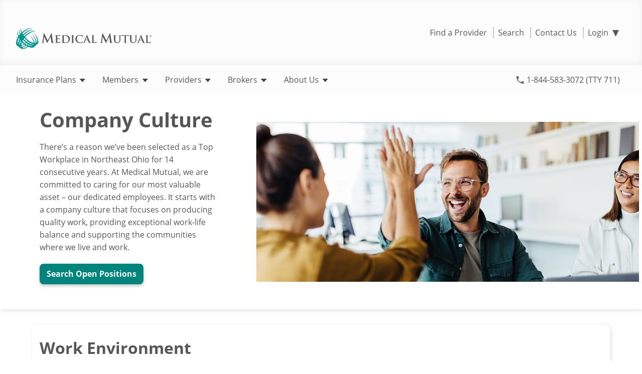

--- FILE ---
content_type: text/html; charset=utf-8
request_url: https://www.medmutual.com/About-Medical-Mutual/Jobs/Culture
body_size: 185670
content:


<!DOCTYPE html>
<html lang="en" xml:lang="en" xmlns="http://www.w3.org/1999/xhtml">
<head>

    <meta http-equiv="X-UA-Compatible" content="IE=edge,chrome=1">
    <meta charset="utf-8">
    <meta name="viewport" content="width=device-width">

    <meta name="apple-itunes-app" content="app-id=628036896">
    <meta name="google-play-app" content="app-id=com.medmutual.mhp">
    
        <meta http-equiv="X-UA-Compatible" content="IE=edge,chrome=1">

    <title>
        Company Culture | Medical Mutual
    </title>

    <meta name="description" content="Company Culture">

    

    <link rel="stylesheet" href="/dist/main.f78a5fc76f0303b1ac4f.css" />

    <script src="/MedMutual/MedMutual/Global/scripts/jquery-3.6.0.min.js"></script>
    <script src="/Scripts/Plugins/Swiper/swiper-bundle.min.js"></script>
    <script src="/Scripts/Plugins/ag-grid-community.min.js"></script>
    <script src="/MedMutual/MedMutual/Global/scripts/main.js"></script>
    <script src="/dist/main.5b75bf257084bf0b217f.js"></script>

    

    <!-- JSON-LD Schema.org structured data -->
    <script type="application/ld+json">
    {
      "@context": "https://schema.org",
      "@type": "Organization",
      "name": "Medical Mutual of Ohio",
      "alternateName": "Medical Mutual",
      "url": "https://www.medmutual.com/",
      "logo": "https://www.medmutual.com/-/media/MedMutual/Images/Logo/MedMutual/MM_Logo_H.svg?iar=0&hash=F5B80A0256847BE107DCC502BFA30F1C",
      "description": "Medical Mutual of Ohio is an American mutual health insurance company. Medical Mutual is dedicated to the health and well-being of Ohioans in the communities where we live and work. We offer plans that focus on total health, customized to individuals and families, seniors and employees. Our plans include access to the doctors and hospitals you know and trust, plus wellness and mental health resources you need to feel your best.",
      "sameAs": [
        "http://www.facebook.com/medmutual",
        "http://x.com/medmutual",
        "http://instagram.com/medmutual",
        "https://www.youtube.com/user/MedMutual",
        "https://www.linkedin.com/company/medical-mutual",
        "https://en.wikipedia.org/wiki/Medical_Mutual_of_Ohio"
      ],
      "contactPoint": {
        "@type": "ContactPoint",
        "telephone": "+1-844-583-3072",
        "contactType": "Customer Service"
      }
    }
    </script>

</head>

<body class="standalone no-secondary">
    <a href="#main" class="sr-only sb-skip-link" tabindex="0">Skip to content</a>
    <!-- Removed Asynchronous Google Analytics snippet.Removed -->

    





<!-- Start of Tealium Code  -->
<script type="text/javascript" src="//wurfl.io/wurfl.js"></script>
<script type="text/javascript">
    var page_orient = 'land';
    if (window.innerHeight > window.innerWidth) {
        page_orient = 'port';
    }

    var utag_data = {
        language: "en-us",
        page_name: 'Company Culture | Medical Mutual',
        page_type: window.location.pathname,
        page_breakpoint: WURFL.form_factor,
        page_orientation: page_orient,
        event_name: "page_load",
        event_value: "0",
        group: [],
        subgroup: []
    }
</script>

<!-- Loading script asynchronously -->
<script type="text/javascript">
    (function (a, b, c, d) {
        a = '//tags.tiqcdn.com/utag/medicalmutual/medmutualcom/prod/utag.js';
        b = document; c = 'script'; d = b.createElement(c); d.src = a; d.type = 'text/java' + c; d.async = true;
        a = b.getElementsByTagName(c)[0]; a.parentNode.insertBefore(d, a);
    })();
</script>

    <div class="HeaderBackground upperNav"></div>
    <div class="HeaderBackground fullNav"></div>
    <header class="MedMutualMainHeader upper">
        <div class="UpperHeaderWrapper ">
            <button class="hamburger ignore-loading-gif" id="NavHamburgerButton" aria-label="open mobile navigation" type="button" aria-expanded="false">
                    <img src="/Images/MedMutual/Global/Hamburger.svg" alt="Mobile Menu" width="20" height="12"/>
            </button>
            <hgroup id="LogoHGroup">
                <a title="Medical Mutual Home" href="/"><img src="/-/media/MedMutual/Images/Logo/MedMutual/MM_Logo_H.svg?iar=0&amp;hash=F5B80A0256847BE107DCC502BFA30F1C" alt="Company Logo" /></a>
            </hgroup>
                            <nav id="global" role="navigation" aria-label="global navigation">
                    <ul id="headerLinks">
                            <li>
                                
<a RichText="Glass.Mapper.Sc.LazyItemEnumerable`1[MedMutual.CorpWeb.Web.Models.MedMutual.Shared.IRichText]" Id="f66b3773-7504-45e9-bbd1-b43f57d626fa" Item="Sitecore.Data.Items.Item" DisplayName="Find a Provider" Version="1" Name="Find a Provider" Link="Glass.Mapper.Sc.Fields.Link" title="Find a Provider" href="https://providersearch.medmutual.com" Language="en" TemplateName="Link">Find a Provider</a>
                            </li>
                            <li>
                                <a href="javascript:searchOverlay.open();" class="DoNotTriggerMAModal" title="Search Medical Mutual">Search</a>

                            </li>
                            <li>
                                
<a RichText="Glass.Mapper.Sc.LazyItemEnumerable`1[MedMutual.CorpWeb.Web.Models.MedMutual.Shared.IRichText]" Id="4fa0e1ac-db0d-40a3-acf0-1c3dedf2cdec" Item="Sitecore.Data.Items.Item" Version="1" Name="Contact Us" Link="Glass.Mapper.Sc.Fields.Link" title="Contact Medical Mutual" href="/About-Medical-Mutual/Contact-Medical-Mutual" Language="en" TemplateName="Link">Contact Us</a>
                            </li>
                            <li>
                                



<span class="dropdown" id="login-dropdown">
    <a class='login-button DoNotTriggerMAModal' href="javascript:loginDropdown.toggle()">
        Login
        <span class="caret down">⯆</span>
        <span class="caret up" style="display:none;">⯅</span>
    </a>

    <div id="login-dropdown-content" class="login-dropdown-content">
        <a title='Log in as a...' class="login-as-a">Log in as a...</a>
            <hr />
<a target="_blank" title="Log in to Member Portal" rel="noopener noreferrer" href="https://member.medmutual.com">Member</a>            <hr />
<a target="_blank" title="Log in to Availity" rel="noopener noreferrer" href="https://apps.availity.com/availity/web/public.elegant.login">Provider</a>            <hr />
<a target="_blank" title="Log in to MyBrokerLink" rel="noopener noreferrer" href="https://mybrokerlink.com">Broker</a>            <hr />
<a target="_blank" title="Log in to EmployerLink" rel="noopener noreferrer" href="http://employerlink.medmutual.com/login.aspx?ReturnUrl=%2fDefault.aspx">Employer</a>    </div>

</span>
                            </li>
                    </ul>
                </nav>
        </div>
        



<div class="HamburgerMenu" aria-hidden="true">
    <div id="HamburgerMenuWrapper">
        <div class="UpperHeaderWrapper">
            <button class="hamburger ignore-loading-gif" id="NavHamburgerClose" aria-label="close mobile navigation" type="button">
                <img src="/Images/MedMutual/Global/X.svg" alt="Close Mobile Menu" width="20" height="18"/>
            </button>
            <hgroup id="LogoHGroupHam">
                <a title="Medical Mutual Home" href="/"><img src="/-/media/MedMutual/Images/Logo/MedMutual/MM_Logo_H.svg?iar=0&amp;hash=F5B80A0256847BE107DCC502BFA30F1C" alt="Company Logo" /></a>
            </hgroup>
        </div>
            <ul id="HamUtilityNavTop">
                <li>
                    <div class="TopItems">
                            <div class="TopItem RightBorder Login">
                                <a title="Login to Member Portal" href="https://member.medmutual.com">Member Login</a>
                            </div>
<div class="TopItem HamburgerMenuSearchLink">

    <input type="text" id="txtResponsiveSearch" placeholder='Search...' />
    <a href="javascript:siteSearch.runSearch($('#txtResponsiveSearch').val());" title='Search Medical Mutual'>
        <img src="/Images/MedMutual/Global/Search.svg" id="Search" class="HamburgerMenuSearchIcon" alt='Search'>
    </a>
</div>
                    </div>
                </li>
            </ul>
        <div class="LinksContainer">
                    <div class="PrimaryNavItemResponsive" id="F7E399D333934A4282BBD31269F18250ResponsiveContainer">
                        <a id="F7E399D333934A4282BBD31269F18250-R" href="#" class="ContentHeaderContainerResponsiveLink">
                            Insurance Plans
                            <span>
                                <img src="/Images/MedMutual/Global/responsive-arrow.svg" class="NavResponsiveDownCaret"
                                     id="F7E399D333934A4282BBD31269F18250Caret" alt="Menu Arrow" width="13" height="21"/>
                            </span>
                        </a>
                    </div>
                    <div class="ContentHeaderContainerResponsive" id="ContentHeaderF7E399D333934A4282BBD31269F18250ResponsiveContainer">
                            <div class="CategoryHeaderLinkContainerResponsive">
                                <a href="#" class="CategoryHeaderLinkResponsiveOpen" id="456821BB8080424FB77EF403D6DA0EBA-R">
                                    Medicare
                                    <span>
                                        <img src="/Images/MedMutual/Global/responsive-arrow.svg" class="NavResponsiveRightCaret"
                                             id="456821BB8080424FB77EF403D6DA0EBACaret" alt="Menu Arrow" width="13" height="21"/>
                                    </span>
                                </a>
                            </div>
                            <div class="ContentLinkContainerResponsive" id="ContentLink456821BB8080424FB77EF403D6DA0EBAResponsiveContainer">
                                <div class="CategoryHeaderResponsiveBackLink">
                                    <a href="#" class="CategoryHeaderLinkResponsiveClose" id="ContentLink456821BB8080424FB77EF403D6DA0EBABackLink">
                                        <span>
                                            <img src="/Images/MedMutual/Global/responsive-arrow.svg" class="NavResponsiveLeftCaret"
                                                 id="456821BB8080424FB77EF403D6DA0EBABackCaret" alt="Menu Arrow" width="13" height="21"/>
                                        </span>
                                        Medicare
                                    </a>
                                </div>
                                <div class="CategoryHeaderLinkResponsive">
                                    <a title="Go to Medicare Overview" href="/For-Medicare">Go to Medicare Overview</a>
                                </div>
                                    <div class="ContentLinksContainerResponsive">
                                        <div class="ContentLinksHeaderResponsive">
                                            MEDICARE ADVANTAGE PLANS
                                        </div>
                                        <div class="ContentLinksResponsive">
                                                <div class="ContentLinkResponsive">
                                                    <a title="MedMutual Advantage Plans" href="/For-Medicare/Medicare-Advantage-HMO-and-PPO-Plans">MedMutual Advantage Plans</a>
                                                </div>
                                                <div class="ContentLinkResponsive">
                                                    <a title="Dental, Vision and Hearing Coverage" href="/For-Medicare/Medicare-Advantage-Dental-Vision-and-Hearing-Coverage">Dental, Vision and Hearing Coverage</a>
                                                </div>
                                                <div class="ContentLinkResponsive">
                                                    <a title="Extra Programs and Services" href="/For-Medicare/Medicare-Advantage-Extra-Programs-and-Services">Extra Programs and Services</a>
                                                </div>
                                                <div class="ContentLinkResponsive">
                                                    <a title="Important Plan Information" href="/For-Medicare/MedMutual-Advantage-Important-Plan-Information">Important Plan Information</a>
                                                </div>
                                                <div class="ContentLinkResponsive">
                                                    <a title="MedMutual SeniorCare™" href="/For-Medicare/MedMutual-SeniorCare">MedMutual SeniorCare™</a>
                                                </div>
                                        </div>
                                    </div>
                                    <div class="ContentLinksContainerResponsive">
                                        <div class="ContentLinksHeaderResponsive">
                                            MEDICARE SUPPLEMENT INSURANCE PLANS
                                        </div>
                                        <div class="ContentLinksResponsive">
                                                <div class="ContentLinkResponsive">
                                                    <a title="Our Medicare Supplement Insurance Plans" href="/For-Medicare/Medicare-Supplement-Insurance-Plans-and-Coverage">Our Medicare Supplement Insurance Plans</a>
                                                </div>
                                                <div class="ContentLinkResponsive">
                                                    <a title="MedMutual Supplement Plus" href="/For-Medicare/MedMutual-Supplement-Plus">MedMutual Supplement Plus</a>
                                                </div>
                                                <div class="ContentLinkResponsive">
                                                    <a title="Extra Benefits and Opportunities" href="/For-Medicare/Medicare-Supplement-Extra-Programs-and-Discounts">Extra Benefits and Opportunities</a>
                                                </div>
                                        </div>
                                    </div>
                                    <div class="ContentLinksContainerResponsive">
                                        <div class="ContentLinksHeaderResponsive">
                                            ENROLLMENT INFORMATION
                                        </div>
                                        <div class="ContentLinksResponsive">
                                                <div class="ContentLinkResponsive">
                                                    <a href="/For-Medicare/Medicare-Eligibility-Rules">Medicare Eligibility Rules</a>
                                                </div>
                                                <div class="ContentLinkResponsive">
                                                    <a title="When to Enroll" href="/For-Medicare/When-to-Enroll-in-Medicare">When to Enroll</a>
                                                </div>
                                                <div class="ContentLinkResponsive">
                                                    <a title="How to Enroll" href="/For-Medicare/How-to-Enroll-in-a-Medicare-Plan">How to Enroll</a>
                                                </div>
                                                <div class="ContentLinkResponsive">
                                                    <a title="MedMutual Advantage Member Resources" href="/For-Medicare/After-You-Enroll-in-MedMutual-Advantage">MedMutual Advantage Member Resources</a>
                                                </div>
                                        </div>
                                    </div>
                                    <div class="ContentLinksContainerResponsive">
                                        <div class="ContentLinksHeaderResponsive">
                                            ABOUT MEDICARE
                                        </div>
                                        <div class="ContentLinksResponsive">
                                                <div class="ContentLinkResponsive">
                                                    <a href="/For-Medicare/Understanding-Medicare">Understanding Medicare</a>
                                                </div>
                                                <div class="ContentLinkResponsive">
                                                    <a title="The Parts of Medicare" href="/For-Medicare/Medicare-Parts-and-Coverage">The Parts of Medicare</a>
                                                </div>
                                                <div class="ContentLinkResponsive">
                                                    <a title="Find the Plan that Fits Your Needs" href="/For-Medicare/Which-Medicare-Plan-Is-Right-for-You">Find the Plan that Fits Your Needs</a>
                                                </div>
                                        </div>
                                    </div>
                            </div>
                            <div class="CategoryHeaderLinkContainerResponsive">
                                <a href="#" class="CategoryHeaderLinkResponsiveOpen" id="F0483EA20CBE423AAEB8051EA5F40ECE-R">
                                    Individuals and Families
                                    <span>
                                        <img src="/Images/MedMutual/Global/responsive-arrow.svg" class="NavResponsiveRightCaret"
                                             id="F0483EA20CBE423AAEB8051EA5F40ECECaret" alt="Menu Arrow" width="13" height="21"/>
                                    </span>
                                </a>
                            </div>
                            <div class="ContentLinkContainerResponsive" id="ContentLinkF0483EA20CBE423AAEB8051EA5F40ECEResponsiveContainer">
                                <div class="CategoryHeaderResponsiveBackLink">
                                    <a href="#" class="CategoryHeaderLinkResponsiveClose" id="ContentLinkF0483EA20CBE423AAEB8051EA5F40ECEBackLink">
                                        <span>
                                            <img src="/Images/MedMutual/Global/responsive-arrow.svg" class="NavResponsiveLeftCaret"
                                                 id="F0483EA20CBE423AAEB8051EA5F40ECEBackCaret" alt="Menu Arrow" width="13" height="21"/>
                                        </span>
                                        Individuals and Families
                                    </a>
                                </div>
                                <div class="CategoryHeaderLinkResponsive">
                                    <a title="Go to Individuals and Families Overview" href="/Individuals-and-Families">Go to Individuals and Families Overview</a>
                                </div>
                                    <div class="ContentLinksContainerResponsive">
                                        <div class="ContentLinksHeaderResponsive">
                                            PLANS AND PRODUCTS
                                        </div>
                                        <div class="ContentLinksResponsive">
                                                <div class="ContentLinkResponsive">
                                                    <a title="Medical" href="/Individuals-and-Families/Medical-Insurance">Medical</a>
                                                </div>
                                                <div class="ContentLinkResponsive">
                                                    <a title="Dental" href="/Individuals-and-Families/Dental-Insurance">Dental</a>
                                                </div>
                                                <div class="ContentLinkResponsive">
                                                    <a title="Vision" href="/Individuals-and-Families/Vision-Insurance">Vision</a>
                                                </div>
                                                <div class="ContentLinkResponsive">
                                                    <a title="Short-term" href="/Individuals-and-Families/Short-Term-Health-Insurance">Short-term</a>
                                                </div>
                                                <div class="ContentLinkResponsive">
                                                    <a title="Accident and Critical Illness" href="/Individuals-and-Families/Accident-and-Critical-Illness">Accident and Critical Illness</a>
                                                </div>
                                                <div class="ContentLinkResponsive">
                                                    <a title="Life" href="/Individuals-and-Families/Life-Insurance">Life</a>
                                                </div>
                                        </div>
                                    </div>
                                    <div class="ContentLinksContainerResponsive">
                                        <div class="ContentLinksHeaderResponsive">
                                            HEALTH AND WELLNESS PROGRAMS
                                        </div>
                                        <div class="ContentLinksResponsive">
                                                <div class="ContentLinkResponsive">
                                                    <a title="Wellness Programs" href="/Individuals-and-Families/Wellness-Programs">Wellness Programs</a>
                                                </div>
                                                <div class="ContentLinkResponsive">
                                                    <a title="Chronic Condition Management, Case Management and Maternity Programs" href="/Individuals-and-Families/Chronic-Condition-Case-Management-and-Maternity-Programs">Chronic Condition Management, Case Management and Maternity Programs</a>
                                                </div>
                                        </div>
                                    </div>
                                    <div class="ContentLinksContainerResponsive">
                                        <div class="ContentLinksHeaderResponsive">
                                            HEALTH INSURANCE EDUCATION
                                        </div>
                                        <div class="ContentLinksResponsive">
                                                <div class="ContentLinkResponsive">
                                                    <a title="How to Get Health Insurance" href="/Individuals-and-Families/How-To-Get-Health-Insurance">How to Get Health Insurance</a>
                                                </div>
                                                <div class="ContentLinkResponsive">
                                                    <a title="What is Individual Health Insurance" href="/Individuals-and-Families/What-is-Individual-Health-Insurance">What is Individual Health Insurance</a>
                                                </div>
                                                <div class="ContentLinkResponsive">
                                                    <a title="Employer vs. Individual Insurance" href="/Individuals-and-Families/Employer-vs-Individual-Health-Insurance-Plans">Employer vs. Individual Insurance</a>
                                                </div>
                                                <div class="ContentLinkResponsive">
                                                    <a title="How a Deductible Can Lower Your Premium" href="/Individuals-and-Families/Deductibles-and-Premiums">How a Deductible Can Lower Your Premium</a>
                                                </div>
                                                <div class="ContentLinkResponsive">
                                                    <a title="How to Select a Doctor" href="/Individuals-and-Families/Choosing-a-Doctor-Thats-Right-for-You">How to Select a Doctor</a>
                                                </div>
                                                <div class="ContentLinkResponsive">
                                                    <a title="Types of Health Insurance Plans" href="/Individuals-and-Families/Health-Insurance-Plan-Types">Types of Health Insurance Plans</a>
                                                </div>
                                                <div class="ContentLinkResponsive">
                                                    <a title="Understanding an HSA" href="/Individuals-and-Families/Understanding-a-Health-Savings-Account">Understanding an HSA</a>
                                                </div>
                                                <div class="ContentLinkResponsive">
                                                    <a title="Understanding Health Insurance Costs" href="/Individuals-and-Families/Understanding-Health-Insurance-Costs">Understanding Health Insurance Costs</a>
                                                </div>
                                                <div class="ContentLinkResponsive">
                                                    <a title="FAQs" href="/Individuals-and-Families/Health-Insurance-FAQs">FAQs</a>
                                                </div>
                                                <div class="ContentLinkResponsive">
                                                    <a title="Glossary" href="/Individuals-and-Families/Glossary-of-Health-Insurance-Terms">Glossary</a>
                                                </div>
                                        </div>
                                    </div>
                            </div>
                            <div class="CategoryHeaderLinkContainerResponsive">
                                <a href="#" class="CategoryHeaderLinkResponsiveOpen" id="47F52408E4A04FEEB90B0DF7E2A72797-R">
                                    Employers
                                    <span>
                                        <img src="/Images/MedMutual/Global/responsive-arrow.svg" class="NavResponsiveRightCaret"
                                             id="47F52408E4A04FEEB90B0DF7E2A72797Caret" alt="Menu Arrow" width="13" height="21"/>
                                    </span>
                                </a>
                            </div>
                            <div class="ContentLinkContainerResponsive" id="ContentLink47F52408E4A04FEEB90B0DF7E2A72797ResponsiveContainer">
                                <div class="CategoryHeaderResponsiveBackLink">
                                    <a href="#" class="CategoryHeaderLinkResponsiveClose" id="ContentLink47F52408E4A04FEEB90B0DF7E2A72797BackLink">
                                        <span>
                                            <img src="/Images/MedMutual/Global/responsive-arrow.svg" class="NavResponsiveLeftCaret"
                                                 id="47F52408E4A04FEEB90B0DF7E2A72797BackCaret" alt="Menu Arrow" width="13" height="21"/>
                                        </span>
                                        Employers
                                    </a>
                                </div>
                                <div class="CategoryHeaderLinkResponsive">
                                    <a title="Go to Employers Overview" href="/Employers">Go to Employers Overview</a>
                                </div>
                                    <div class="ContentLinksContainerResponsive">
                                        <div class="ContentLinksHeaderResponsive">
                                            PLANS AND PRODUCTS
                                        </div>
                                        <div class="ContentLinksResponsive">
                                                <div class="ContentLinkResponsive">
                                                    <a href="/Employers/Small-Group-Health-Plans">Small Group Health Plans</a>
                                                </div>
                                                <div class="ContentLinkResponsive">
                                                    <a title="Midsize Group Health Plans" href="/Employers/Midsize-Group-Health-Plans">Midsize Group Health Plans</a>
                                                </div>
                                                <div class="ContentLinkResponsive">
                                                    <a title="Large Group Health Plans" href="/Employers/Large-Group-Health-Plans">Large Group Health Plans</a>
                                                </div>
                                                <div class="ContentLinkResponsive">
                                                    <a title="Dental" href="/Employers/Group-Dental-Plans">Dental</a>
                                                </div>
                                                <div class="ContentLinkResponsive">
                                                    <a title="Vision" href="/Employers/Group-Vision-Plans">Vision</a>
                                                </div>
                                                <div class="ContentLinkResponsive">
                                                    <a title="Life and Disability" href="/Employers/Life-and-Disability-Insurance-Plans">Life and Disability</a>
                                                </div>
                                                <div class="ContentLinkResponsive">
                                                    <a title="Accident, Critical Illness and Hospital Indemnity" href="/Employers/Accident-Critical-Illness-and-Hospital-Indemnity-Plans">Accident, Critical Illness and Hospital Indemnity</a>
                                                </div>
                                                <div class="ContentLinkResponsive">
                                                    <a title="Health Savings Accounts (HSAs)" href="/Employers/CDHP">Consumer Driven Health Plans (CDHPs)</a>
                                                </div>
                                                <div class="ContentLinkResponsive">
                                                    <a title="Prescription Drug" href="/Employers/Pharmacy-Management-Programs">Prescription Drug</a>
                                                </div>
                                                <div class="ContentLinkResponsive">
                                                    <a title="Federal Employees Health Benefit Program" href="/Employers/Federal-Employees-Health-Benefits-Program">Federal Employees Health Benefit Program</a>
                                                </div>
                                        </div>
                                    </div>
                                    <div class="ContentLinksContainerResponsive">
                                        <div class="ContentLinksHeaderResponsive">
                                            HEALTH AND WELLNESS PROGRAMS
                                        </div>
                                        <div class="ContentLinksResponsive">
                                                <div class="ContentLinkResponsive">
                                                    <a title="Workplace Wellness Programs" href="/Employers/Workplace-Wellness-Programs">Workplace Wellness Programs</a>
                                                </div>
                                                <div class="ContentLinkResponsive">
                                                    <a title="Add-On Programs" href="/Employers/Wellness-Add-On-Programs">Add-On Programs</a>
                                                </div>
                                                <div class="ContentLinkResponsive">
                                                    <a title="Employee Programs to Manage Chronic Conditions" href="/Employers/Employee-Programs-to-Manage-Chronic-Conditions">Employee Programs to Manage Chronic Conditions</a>
                                                </div>
                                                <div class="ContentLinkResponsive">
                                                    <a title="Maternity Program" href="/Employers/Employee-Maternity-Program">Maternity Program</a>
                                                </div>
                                                <div class="ContentLinkResponsive">
                                                    <a title="Case Management Program" href="/Employers/Case-Management-Program">Case Management Program</a>
                                                </div>
                                                <div class="ContentLinkResponsive">
                                                    <a title="Utilization Management and Medical Policy and Review" href="/Employers/Utilization-Management-Program-and-Medical-Policy-and-Review">Utilization Management and Medical Policy and Review</a>
                                                </div>
                                        </div>
                                    </div>
                                    <div class="ContentLinksContainerResponsive">
                                        <div class="ContentLinksHeaderResponsive">
                                            EMPLOYER RESOURCES
                                        </div>
                                        <div class="ContentLinksResponsive">
                                                <div class="ContentLinkResponsive">
                                                    <a title="Tools and Resources" href="/Employers/Employer-Tools-and-Resources">Tools and Resources</a>
                                                </div>
                                                <div class="ContentLinkResponsive">
                                                    <a title="Prescription Drug Information" href="/Employers/Prescription-Resources">Prescription Drug Information</a>
                                                </div>
                                                <div class="ContentLinkResponsive">
                                                    <a title="Mutual Appreciation Program" href="/About-Medical-Mutual/Mutual-Appreciation">Mutual Appreciation Program</a>
                                                </div>
                                                <div class="ContentLinkResponsive">
                                                    <a title="Value-Based Contracting" href="/Employers/Value-Based-Contracting-with-Care-Coordination">Value-Based Contracting</a>
                                                </div>
                                                <div class="ContentLinkResponsive">
                                                    <a title="Transparency in Coverage Compliance" href="/Employers/No-Surprises-Act-Transparency-Under-the-Consolidated-Appropriations-Act-2021">Transparency in Coverage Compliance</a>
                                                </div>
                                                <div class="ContentLinkResponsive">
                                                    <a title="Creditable Coverage" href="/Employers/Creditable-Coverage">Creditable Coverage</a>
                                                </div>
                                        </div>
                                    </div>
                            </div>
                    </div>
                    <div class="PrimaryNavItemResponsive" id="470FEA1DE74B439ABD453E285BCF7909ResponsiveContainer">
                        <a id="470FEA1DE74B439ABD453E285BCF7909-R" href="#" class="ContentHeaderContainerResponsiveLink">
                            Members
                            <span>
                                <img src="/Images/MedMutual/Global/responsive-arrow.svg" class="NavResponsiveDownCaret"
                                     id="470FEA1DE74B439ABD453E285BCF7909Caret" alt="Menu Arrow" width="13" height="21"/>
                            </span>
                        </a>
                    </div>
                    <div class="ContentHeaderContainerResponsive" id="ContentHeader470FEA1DE74B439ABD453E285BCF7909ResponsiveContainer">
                            <div class="CategoryHeaderLinkContainerResponsive">
                                <a href="#" class="CategoryHeaderLinkResponsiveOpen" id="0FBC68474A3245D38F10FC3F919A9187-R">
                                    Member Resources
                                    <span>
                                        <img src="/Images/MedMutual/Global/responsive-arrow.svg" class="NavResponsiveRightCaret"
                                             id="0FBC68474A3245D38F10FC3F919A9187Caret" alt="Menu Arrow" width="13" height="21"/>
                                    </span>
                                </a>
                            </div>
                            <div class="ContentLinkContainerResponsive" id="ContentLink0FBC68474A3245D38F10FC3F919A9187ResponsiveContainer">
                                <div class="CategoryHeaderResponsiveBackLink">
                                    <a href="#" class="CategoryHeaderLinkResponsiveClose" id="ContentLink0FBC68474A3245D38F10FC3F919A9187BackLink">
                                        <span>
                                            <img src="/Images/MedMutual/Global/responsive-arrow.svg" class="NavResponsiveLeftCaret"
                                                 id="0FBC68474A3245D38F10FC3F919A9187BackCaret" alt="Menu Arrow" width="13" height="21"/>
                                        </span>
                                        Member Resources
                                    </a>
                                </div>
                                <div class="CategoryHeaderLinkResponsive">
                                    <a title="Go to Members Overview" href="/Members">Go to Members Overview</a>
                                </div>
                                    <div class="ContentLinksContainerResponsive">
                                        <div class="ContentLinksHeaderResponsive">
                                            MEMBER RESOURCES
                                        </div>
                                        <div class="ContentLinksResponsive">
                                                <div class="ContentLinkResponsive">
                                                    <a title="Forms" href="/Members/Member-Forms">Forms</a>
                                                </div>
                                                <div class="ContentLinkResponsive">
                                                    <a title="FAQs" href="/Members/Member-FAQs">FAQs</a>
                                                </div>
                                                <div class="ContentLinkResponsive">
                                                    <a title="Mobile App" href="/Members/Mobile-App">Mobile App</a>
                                                </div>
                                        </div>
                                    </div>
                            </div>
                    </div>
                    <div class="PrimaryNavItemResponsive" id="26AFD69D31FF4B63AA821B960F37DA4DResponsiveContainer">
                        <a id="26AFD69D31FF4B63AA821B960F37DA4D-R" href="#" class="ContentHeaderContainerResponsiveLink">
                            Providers
                            <span>
                                <img src="/Images/MedMutual/Global/responsive-arrow.svg" class="NavResponsiveDownCaret"
                                     id="26AFD69D31FF4B63AA821B960F37DA4DCaret" alt="Menu Arrow" width="13" height="21"/>
                            </span>
                        </a>
                    </div>
                    <div class="ContentHeaderContainerResponsive" id="ContentHeader26AFD69D31FF4B63AA821B960F37DA4DResponsiveContainer">
                            <div class="CategoryHeaderLinkContainerResponsive">
                                <a href="#" class="CategoryHeaderLinkResponsiveOpen" id="1C86DCD4D2644D69A5865EC2329D897B-R">
                                    News
                                    <span>
                                        <img src="/Images/MedMutual/Global/responsive-arrow.svg" class="NavResponsiveRightCaret"
                                             id="1C86DCD4D2644D69A5865EC2329D897BCaret" alt="Menu Arrow" width="13" height="21"/>
                                    </span>
                                </a>
                            </div>
                            <div class="ContentLinkContainerResponsive" id="ContentLink1C86DCD4D2644D69A5865EC2329D897BResponsiveContainer">
                                <div class="CategoryHeaderResponsiveBackLink">
                                    <a href="#" class="CategoryHeaderLinkResponsiveClose" id="ContentLink1C86DCD4D2644D69A5865EC2329D897BBackLink">
                                        <span>
                                            <img src="/Images/MedMutual/Global/responsive-arrow.svg" class="NavResponsiveLeftCaret"
                                                 id="1C86DCD4D2644D69A5865EC2329D897BBackCaret" alt="Menu Arrow" width="13" height="21"/>
                                        </span>
                                        News
                                    </a>
                                </div>
                                <div class="CategoryHeaderLinkResponsive">
                                    <a title="Go to Providers Overview" href="/For-Providers">Go to Providers Overview</a>
                                </div>
                                    <div class="ContentLinksContainerResponsive">
                                        <div class="ContentLinksHeaderResponsive">
                                            NEWS AND INFORMATION
                                        </div>
                                        <div class="ContentLinksResponsive">
                                                <div class="ContentLinkResponsive">
                                                    <a title="Main News Feed" href="/For-Providers/In-the-News">Main News Feed</a>
                                                </div>
                                        </div>
                                    </div>
                            </div>
                            <div class="CategoryHeaderLinkContainerResponsive">
                                <a href="#" class="CategoryHeaderLinkResponsiveOpen" id="3DEC1CCDF59F46848CFA7BB38A4245C6-R">
                                    Policies and Standards
                                    <span>
                                        <img src="/Images/MedMutual/Global/responsive-arrow.svg" class="NavResponsiveRightCaret"
                                             id="3DEC1CCDF59F46848CFA7BB38A4245C6Caret" alt="Menu Arrow" width="13" height="21"/>
                                    </span>
                                </a>
                            </div>
                            <div class="ContentLinkContainerResponsive" id="ContentLink3DEC1CCDF59F46848CFA7BB38A4245C6ResponsiveContainer">
                                <div class="CategoryHeaderResponsiveBackLink">
                                    <a href="#" class="CategoryHeaderLinkResponsiveClose" id="ContentLink3DEC1CCDF59F46848CFA7BB38A4245C6BackLink">
                                        <span>
                                            <img src="/Images/MedMutual/Global/responsive-arrow.svg" class="NavResponsiveLeftCaret"
                                                 id="3DEC1CCDF59F46848CFA7BB38A4245C6BackCaret" alt="Menu Arrow" width="13" height="21"/>
                                        </span>
                                        Policies and Standards
                                    </a>
                                </div>
                                <div class="CategoryHeaderLinkResponsive">
                                    <a href="/For-Providers">Go to Providers Overview</a>
                                </div>
                                    <div class="ContentLinksContainerResponsive">
                                        <div class="ContentLinksHeaderResponsive">
                                            POLICIES AND STANDARDS
                                        </div>
                                        <div class="ContentLinksResponsive">
                                                <div class="ContentLinkResponsive">
                                                    <a title="Accessibility Standards" href="/For-Providers/Accessibility-Standards">Accessibility Standards</a>
                                                </div>
                                                <div class="ContentLinkResponsive">
                                                    <a title="Clinical Practice Guidelines" href="/For-Providers/Clinical-Practice-Guidelines">Clinical Practice Guidelines</a>
                                                </div>
                                                <div class="ContentLinkResponsive">
                                                    <a title="Laboratory Management Policies" href="/For-Providers/Laboratory-Management-Policies">Laboratory Management Policies</a>
                                                </div>
                                                <div class="ContentLinkResponsive">
                                                    <a title="Medical Drug Management" href="/For-Providers/Medical-Drug-Management">Medical Drug Management</a>
                                                </div>
                                                <div class="ContentLinkResponsive">
                                                    <a title="Medical Necessity Criteria and Clinical Review Guidelines" href="/For-Providers/Medical-Necessity-Criteria-and-Clinical-Review-Guidelines">Medical Necessity Criteria and Clinical Review Guidelines</a>
                                                </div>
                                                <div class="ContentLinkResponsive">
                                                    <a title="Medical Policies" href="/For-Providers/CorporateMedicalPolicies">Medical Policies</a>
                                                </div>
                                                <div class="ContentLinkResponsive">
                                                    <a title="Prescription Drug Information" href="/For-Providers/Prescription-Drug-Resources">Prescription Drug Information</a>
                                                </div>
                                                <div class="ContentLinkResponsive">
                                                    <a title="Prior Approval and Investigational Services" href="/For-Providers/Prior-Approval-and-Investigational-Services">Prior Approval and Investigational Services</a>
                                                </div>
                                                <div class="ContentLinkResponsive">
                                                    <a title="Reimbursement Policies" href="/For-Providers/CorporateReimbursementDisclaimer">Reimbursement Policies</a>
                                                </div>
                                        </div>
                                    </div>
                            </div>
                            <div class="CategoryHeaderLinkContainerResponsive">
                                <a href="#" class="CategoryHeaderLinkResponsiveOpen" id="FEDDACF96B474A9A803EFE65894C5287-R">
                                    Resources
                                    <span>
                                        <img src="/Images/MedMutual/Global/responsive-arrow.svg" class="NavResponsiveRightCaret"
                                             id="FEDDACF96B474A9A803EFE65894C5287Caret" alt="Menu Arrow" width="13" height="21"/>
                                    </span>
                                </a>
                            </div>
                            <div class="ContentLinkContainerResponsive" id="ContentLinkFEDDACF96B474A9A803EFE65894C5287ResponsiveContainer">
                                <div class="CategoryHeaderResponsiveBackLink">
                                    <a href="#" class="CategoryHeaderLinkResponsiveClose" id="ContentLinkFEDDACF96B474A9A803EFE65894C5287BackLink">
                                        <span>
                                            <img src="/Images/MedMutual/Global/responsive-arrow.svg" class="NavResponsiveLeftCaret"
                                                 id="FEDDACF96B474A9A803EFE65894C5287BackCaret" alt="Menu Arrow" width="13" height="21"/>
                                        </span>
                                        Resources
                                    </a>
                                </div>
                                <div class="CategoryHeaderLinkResponsive">
                                    <a title="Go to Providers Overview" href="/For-Providers">Go to Providers Overview</a>
                                </div>
                                    <div class="ContentLinksContainerResponsive">
                                        <div class="ContentLinksHeaderResponsive">
                                            MEDICAL MUTUAL RESOURCES
                                        </div>
                                        <div class="ContentLinksResponsive">
                                                <div class="ContentLinkResponsive">
                                                    <a title="Chronic Condition Management Program" href="/For-Providers/Chronic-Condition-Management-Program">Chronic Condition Management Program</a>
                                                </div>
                                                <div class="ContentLinkResponsive">
                                                    <a title="Claims Edit System" href="/For-Providers/Claims-Edit-System">Claims Edit System</a>
                                                </div>
                                                <div class="ContentLinkResponsive">
                                                    <a title="Clinical Supply Materials" href="/For-Providers/Clinical-Supply-Materials">Clinical Supply Materials</a>
                                                </div>
                                                <div class="ContentLinkResponsive">
                                                    <a title="Continuity and Coordination of Care" href="/For-Providers/Continuity-and-Coordination-of-Care">Continuity and Coordination of Care</a>
                                                </div>
                                                <div class="ContentLinkResponsive">
                                                    <a title="Credentialing" href="/For-Providers/Credentialing">Credentialing</a>
                                                </div>
                                                <div class="ContentLinkResponsive">
                                                    <a title="Cultural Competency Resources" href="/For-Providers/Cultural-Competency-Resources">Cultural Competency Resources</a>
                                                </div>
                                                <div class="ContentLinkResponsive">
                                                    <a title="EFT and ERA" href="/For-Providers/EFT-and-ERA">EFT and ERA</a>
                                                </div>
                                                <div class="ContentLinkResponsive">
                                                    <a title="First tier, Downstream or Related Entities" href="/For-Providers/First-Tier-Downstream-or-Related-Entities">First tier, Downstream or Related Entities</a>
                                                </div>
                                                <div class="ContentLinkResponsive">
                                                    <a href="/-/media/MedMutual/Files/Providers/Z8746PRVR523ProviderToolkitHOSMeasuresFlyer.pdf">Health Outcomes Survey Tip Sheet</a>
                                                </div>
                                                <div class="ContentLinkResponsive">
                                                    <a target="_blank" title="Healthcare Technology Assessment" rel="noopener noreferrer" href="https://www.medmutual.com/-/media/908301A8044D420BB377375914643593.ashx">Healthcare Technology Assessment</a>
                                                </div>
                                                <div class="ContentLinkResponsive">
                                                    <a target="_blank" rel="noopener noreferrer" href="https://www.medmutual.com/-/media/0439028981EB4918AF30427E5DE1CC4B.ashx">HEDIS Documentation Reference Guide</a>
                                                </div>
                                                <div class="ContentLinkResponsive">
                                                    <a title="MedCommunity Resources" href="/For-Providers/MedCommunity-Resources">MedCommunity Resources</a>
                                                </div>
                                                <div class="ContentLinkResponsive">
                                                    <a title="Medical Mutual Service Accounts" href="/For-Providers/ServiceAccount">Medical Mutual Service Accounts</a>
                                                </div>
                                                <div class="ContentLinkResponsive">
                                                    <a href="/For-Providers/No-Surprises-Act">No Surprises Act</a>
                                                </div>
                                                <div class="ContentLinkResponsive">
                                                    <a href="/For-Providers/Ambulatory-Surgical-Classification-Grouper-Lists">Ambulatory Surgical Classification Grouper Lists</a>
                                                </div>
                                                <div class="ContentLinkResponsive">
                                                    <a href="/For-Providers/Risk-Adjustment-Information">Risk Adjustment Information</a>
                                                </div>
                                        </div>
                                    </div>
                                    <div class="ContentLinksContainerResponsive">
                                        <div class="ContentLinksHeaderResponsive">
                                            EXTERNAL RESOURCES
                                        </div>
                                        <div class="ContentLinksResponsive">
                                                <div class="ContentLinkResponsive">
                                                    <a href="https://www.samhsa.gov/brss-tacs/recovery-support-tools/shared-decision-making">Behavioral Health Shared Decision-Making Tools</a>
                                                </div>
                                                <div class="ContentLinkResponsive">
                                                    <a href="https://www.optum.com/content/dam/o4-dam/resources/pdfs/e-books/emergency-department-claim-analyzer-guide.pdf">Optum&#174; EDC Analyzer™</a>
                                                </div>
                                                <div class="ContentLinkResponsive">
                                                    <a target="_blank" rel="noopener noreferrer" href="https://www.youtube.com/watch?v=MfR3IYymCNQ">Routine Test Management Provider Webinar</a>
                                                </div>
                                                <div class="ContentLinkResponsive">
                                                    <a target="_blank" rel="noopener noreferrer" href="https://wacoguide.org/all-tools">The Waco Guide</a>
                                                </div>
                                        </div>
                                    </div>
                            </div>
                            <div class="CategoryHeaderLinkContainerResponsive">
                                <a href="#" class="CategoryHeaderLinkResponsiveOpen" id="D806C518D54A4EE0955F4783197D15B0-R">
                                    Forms
                                    <span>
                                        <img src="/Images/MedMutual/Global/responsive-arrow.svg" class="NavResponsiveRightCaret"
                                             id="D806C518D54A4EE0955F4783197D15B0Caret" alt="Menu Arrow" width="13" height="21"/>
                                    </span>
                                </a>
                            </div>
                            <div class="ContentLinkContainerResponsive" id="ContentLinkD806C518D54A4EE0955F4783197D15B0ResponsiveContainer">
                                <div class="CategoryHeaderResponsiveBackLink">
                                    <a href="#" class="CategoryHeaderLinkResponsiveClose" id="ContentLinkD806C518D54A4EE0955F4783197D15B0BackLink">
                                        <span>
                                            <img src="/Images/MedMutual/Global/responsive-arrow.svg" class="NavResponsiveLeftCaret"
                                                 id="D806C518D54A4EE0955F4783197D15B0BackCaret" alt="Menu Arrow" width="13" height="21"/>
                                        </span>
                                        Forms
                                    </a>
                                </div>
                                <div class="CategoryHeaderLinkResponsive">
                                    <a title="Go to Providers Overview" href="/For-Providers">Go to Providers Overview</a>
                                </div>
                                    <div class="ContentLinksContainerResponsive">
                                        <div class="ContentLinksHeaderResponsive">
                                            FORMS
                                        </div>
                                        <div class="ContentLinksResponsive">
                                                <div class="ContentLinkResponsive">
                                                    <a target="_blank" title="Acute Discharge Planning Worksheet" rel="noopener noreferrer" href="https://www.medmutual.com/-/media/FF1D31935E0F4E54B36044FF31167ACF.ashx">Acute Discharge Planning Worksheet</a>
                                                </div>
                                                <div class="ContentLinkResponsive">
                                                    <a target="_blank" title="Electronic Claims Waiver Request" rel="noopener noreferrer" href="/-/media/MedMutual/Files/Providers/Forms/PRVGEN325ElectronicClaimsWaiverRequestFINAL.pdf">Electronic Claims Waiver Request</a>
                                                </div>
                                                <div class="ContentLinkResponsive">
                                                    <a target="_blank" title="Inpatient Behavioral Health Fax Form" rel="noopener noreferrer" href="https://www.medmutual.com/-/media/MedMutual/Files/Providers/Forms/L9403_R080221_Inpatient_Behavioral_Health_Fax_Form.pdf">Inpatient Behavioral Health Fax Form</a>
                                                </div>
                                                <div class="ContentLinkResponsive">
                                                    <a target="_blank" title="Inpatient Medical Fax Form" rel="noopener noreferrer" href="https://www.medmutual.com/-/media/MedMutual/Files/Providers/Forms/L9434_R080221_Inpatient_Medical_Fax_Form.pdf">Inpatient Medical Fax Form</a>
                                                </div>
                                                <div class="ContentLinkResponsive">
                                                    <a target="_blank" title="Medical Record Attestation Form" rel="noopener noreferrer" href="https://www.medmutual.com/-/media/MedMutual/Files/Providers/Forms/MedicalRecordAttestationForm.PDF">Medical Record Attestation Form</a>
                                                </div>
                                                <div class="ContentLinkResponsive">
                                                    <a title="Medicare Advantage Provider FDR Attestation Form" href="/For-Providers/Provider-Attestation">Medicare Advantage Provider FDR Attestation Form</a>
                                                </div>
                                                <div class="ContentLinkResponsive">
                                                    <a title="Member Forms" href="/For-Providers/Member-Forms">Member Forms</a>
                                                </div>
                                                <div class="ContentLinkResponsive">
                                                    <a title="Network Provider Enrollment Form" href="/For-Providers/NetworkEnrollmentForm">Network Provider Enrollment Form</a>
                                                </div>
                                                <div class="ContentLinkResponsive">
                                                    <a target="_blank" title="Prior Approval Form" rel="noopener noreferrer" href="https://www.medmutual.com/-/media/MedMutual/Files/Providers/Forms/PriorApprovalForm.pdf">Prior Approval Form</a>
                                                </div>
                                                <div class="ContentLinkResponsive">
                                                    <a target="_blank" title="Provider Action Request Form" rel="noopener noreferrer" href="https://www.medmutual.com/-/media/MedMutual/Files/Providers/Z529PARFormwithInstructions.pdf">Provider Action Request Form</a>
                                                </div>
                                                <div class="ContentLinkResponsive">
                                                    <a title="Provider Information Form" href="/For-Providers/ProviderInformationForm">Provider Information Form</a>
                                                </div>
                                                <div class="ContentLinkResponsive">
                                                    <a target="_blank" title="Request for Medicare Prescription Drug Coverage Determination Form" rel="noopener noreferrer" href="https://www.medmutual.com/-/media/MedMutual/Files/Providers/Forms/Request-for-Medicare-Prescription-Drug-Coverage-Determination-Form.pdf">Request for Medicare Prescription Drug Coverage Determination Form</a>
                                                </div>
                                                <div class="ContentLinkResponsive">
                                                    <a target="_blank" title="Request for Redetermination of Medicare Prescription Drug Denial Form" rel="noopener noreferrer" href="https://www.medmutual.com/-/media/MedMutual/Files/Providers/Forms/Request-for-Redetermination-of-Medicare-Prescription-Drug-Denial-Form.pdf">Request for Redetermination of Medicare Prescription Drug Denial Form</a>
                                                </div>
                                                <div class="ContentLinkResponsive">
                                                    <a target="_blank" title="Waiver of Liability Form" rel="noopener noreferrer" href="https://www.medmutual.com/-/media/MedMutual/Files/Providers/Forms/WaiverofLiabilityForm.pdf">Waiver of Liability Form</a>
                                                </div>
                                        </div>
                                    </div>
                            </div>
                    </div>
                    <div class="PrimaryNavItemResponsive" id="B1C54B3C7C46490F855F0D1F0020FB01ResponsiveContainer">
                        <a id="B1C54B3C7C46490F855F0D1F0020FB01-R" href="#" class="ContentHeaderContainerResponsiveLink">
                            Brokers
                            <span>
                                <img src="/Images/MedMutual/Global/responsive-arrow.svg" class="NavResponsiveDownCaret"
                                     id="B1C54B3C7C46490F855F0D1F0020FB01Caret" alt="Menu Arrow" width="13" height="21"/>
                            </span>
                        </a>
                    </div>
                    <div class="ContentHeaderContainerResponsive" id="ContentHeaderB1C54B3C7C46490F855F0D1F0020FB01ResponsiveContainer">
                            <div class="CategoryHeaderLinkContainerResponsive">
                                <a href="#" class="CategoryHeaderLinkResponsiveOpen" id="CA6F2A0EA09444C4B3F6B737A7EF3773-R">
                                    Broker Resources
                                    <span>
                                        <img src="/Images/MedMutual/Global/responsive-arrow.svg" class="NavResponsiveRightCaret"
                                             id="CA6F2A0EA09444C4B3F6B737A7EF3773Caret" alt="Menu Arrow" width="13" height="21"/>
                                    </span>
                                </a>
                            </div>
                            <div class="ContentLinkContainerResponsive" id="ContentLinkCA6F2A0EA09444C4B3F6B737A7EF3773ResponsiveContainer">
                                <div class="CategoryHeaderResponsiveBackLink">
                                    <a href="#" class="CategoryHeaderLinkResponsiveClose" id="ContentLinkCA6F2A0EA09444C4B3F6B737A7EF3773BackLink">
                                        <span>
                                            <img src="/Images/MedMutual/Global/responsive-arrow.svg" class="NavResponsiveLeftCaret"
                                                 id="CA6F2A0EA09444C4B3F6B737A7EF3773BackCaret" alt="Menu Arrow" width="13" height="21"/>
                                        </span>
                                        Broker Resources
                                    </a>
                                </div>
                                <div class="CategoryHeaderLinkResponsive">
                                    <a title="Go to Brokers Overview" href="/For-Brokers">Go to Brokers Overview</a>
                                </div>
                                    <div class="ContentLinksContainerResponsive">
                                        <div class="ContentLinksHeaderResponsive">
                                            BROKER RESOURCES
                                        </div>
                                        <div class="ContentLinksResponsive">
                                                <div class="ContentLinkResponsive">
                                                    <a title="What Makes Medical Mutual Different" href="/For-Brokers/What-Makes-Medical-Mutual-Different">What Makes Medical Mutual Different</a>
                                                </div>
                                                <div class="ContentLinkResponsive">
                                                    <a title="Broker Tools" href="/For-Brokers/Broker-Tools">Broker Tools</a>
                                                </div>
                                                <div class="ContentLinkResponsive">
                                                    <a title="Become an Appointed Producer" href="/For-Brokers/Become-a-Broker-Form">Become an Appointed Producer</a>
                                                </div>
                                        </div>
                                    </div>
                            </div>
                    </div>
                    <div class="PrimaryNavItemResponsive" id="68629EF00FC348F2AC945C593981167FResponsiveContainer">
                        <a id="68629EF00FC348F2AC945C593981167F-R" href="#" class="ContentHeaderContainerResponsiveLink">
                            About Us
                            <span>
                                <img src="/Images/MedMutual/Global/responsive-arrow.svg" class="NavResponsiveDownCaret"
                                     id="68629EF00FC348F2AC945C593981167FCaret" alt="Menu Arrow" width="13" height="21"/>
                            </span>
                        </a>
                    </div>
                    <div class="ContentHeaderContainerResponsive" id="ContentHeader68629EF00FC348F2AC945C593981167FResponsiveContainer">
                            <div class="CategoryHeaderLinkContainerResponsive">
                                <a href="#" class="CategoryHeaderLinkResponsiveOpen" id="35DB3124032B4798B6DD9A5E1EF1BBB5-R">
                                    Corporate Profile
                                    <span>
                                        <img src="/Images/MedMutual/Global/responsive-arrow.svg" class="NavResponsiveRightCaret"
                                             id="35DB3124032B4798B6DD9A5E1EF1BBB5Caret" alt="Menu Arrow" width="13" height="21"/>
                                    </span>
                                </a>
                            </div>
                            <div class="ContentLinkContainerResponsive" id="ContentLink35DB3124032B4798B6DD9A5E1EF1BBB5ResponsiveContainer">
                                <div class="CategoryHeaderResponsiveBackLink">
                                    <a href="#" class="CategoryHeaderLinkResponsiveClose" id="ContentLink35DB3124032B4798B6DD9A5E1EF1BBB5BackLink">
                                        <span>
                                            <img src="/Images/MedMutual/Global/responsive-arrow.svg" class="NavResponsiveLeftCaret"
                                                 id="35DB3124032B4798B6DD9A5E1EF1BBB5BackCaret" alt="Menu Arrow" width="13" height="21"/>
                                        </span>
                                        Corporate Profile
                                    </a>
                                </div>
                                <div class="CategoryHeaderLinkResponsive">
                                    <a title="Go to About Us Overview" href="/About-Medical-Mutual">Go to About Us Overview</a>
                                </div>
                                    <div class="ContentLinksContainerResponsive">
                                        <div class="ContentLinksHeaderResponsive">
                                            CORPORATE PROFILE
                                        </div>
                                        <div class="ContentLinksResponsive">
                                                <div class="ContentLinkResponsive">
                                                    <a href="/About-Medical-Mutual/Mission-and-Values">Mission and Vision</a>
                                                </div>
                                                <div class="ContentLinkResponsive">
                                                    <a title="Subsidiaries" href="/About-Medical-Mutual/Our-Subsidiaries">Subsidiaries</a>
                                                </div>
                                                <div class="ContentLinkResponsive">
                                                    <a title="Accreditation and Awards" href="/About-Medical-Mutual/Medical-Mutual-Accreditations-and-Awards">Accreditation and Awards</a>
                                                </div>
                                                <div class="ContentLinkResponsive">
                                                    <a title="Community Outreach" href="/About-Medical-Mutual/Community-Outreach">Community Outreach</a>
                                                </div>
                                                <div class="ContentLinkResponsive">
                                                    <a title="Compliance Information" href="/About-Medical-Mutual/Report-a-Fraud-or-Compliance-Concern">Compliance Information</a>
                                                </div>
                                                <div class="ContentLinkResponsive">
                                                    <a title="Diversity, Equity &amp; Inclusion" href="/About-Medical-Mutual/Engagement-and-Inclusion">Engagement &amp; Inclusion</a>
                                                </div>
                                                <div class="ContentLinkResponsive">
                                                    <a title="Member Rights and Responsibilities" href="/About-Medical-Mutual/Member-Rights-and-Responsibilities">Member Rights and Responsibilities</a>
                                                </div>
                                                <div class="ContentLinkResponsive">
                                                    <a title="Quality Improvement Program" href="/About-Medical-Mutual/Quality-Improvement-Program">Quality Improvement Program</a>
                                                </div>
                                        </div>
                                    </div>
                            </div>
                            <div class="CategoryHeaderLinkContainerResponsive">
                                <a href="#" class="CategoryHeaderLinkResponsiveOpen" id="D04CF4C40040442994577C6AECA34607-R">
                                    News
                                    <span>
                                        <img src="/Images/MedMutual/Global/responsive-arrow.svg" class="NavResponsiveRightCaret"
                                             id="D04CF4C40040442994577C6AECA34607Caret" alt="Menu Arrow" width="13" height="21"/>
                                    </span>
                                </a>
                            </div>
                            <div class="ContentLinkContainerResponsive" id="ContentLinkD04CF4C40040442994577C6AECA34607ResponsiveContainer">
                                <div class="CategoryHeaderResponsiveBackLink">
                                    <a href="#" class="CategoryHeaderLinkResponsiveClose" id="ContentLinkD04CF4C40040442994577C6AECA34607BackLink">
                                        <span>
                                            <img src="/Images/MedMutual/Global/responsive-arrow.svg" class="NavResponsiveLeftCaret"
                                                 id="D04CF4C40040442994577C6AECA34607BackCaret" alt="Menu Arrow" width="13" height="21"/>
                                        </span>
                                        News
                                    </a>
                                </div>
                                <div class="CategoryHeaderLinkResponsive">
                                    <a title="Go to About Us Overview" href="/About-Medical-Mutual">Go to About Us Overview</a>
                                </div>
                                    <div class="ContentLinksContainerResponsive">
                                        <div class="ContentLinksHeaderResponsive">
                                            NEWS AND INFORMATION
                                        </div>
                                        <div class="ContentLinksResponsive">
                                                <div class="ContentLinkResponsive">
                                                    <a title="Newsroom" href="/About-Medical-Mutual/Newsroom">Newsroom</a>
                                                </div>
                                                <div class="ContentLinkResponsive">
                                                    <a title="Medical Mutual Blog" href="/About-Medical-Mutual/Blog">Medical Mutual Blog</a>
                                                </div>
                                        </div>
                                    </div>
                            </div>
                            <div class="CategoryHeaderLinkContainerResponsive">
                                <a href="#" class="CategoryHeaderLinkResponsiveOpen" id="36731079C287487F9E6742BB85FC295F-R">
                                    Careers
                                    <span>
                                        <img src="/Images/MedMutual/Global/responsive-arrow.svg" class="NavResponsiveRightCaret"
                                             id="36731079C287487F9E6742BB85FC295FCaret" alt="Menu Arrow" width="13" height="21"/>
                                    </span>
                                </a>
                            </div>
                            <div class="ContentLinkContainerResponsive" id="ContentLink36731079C287487F9E6742BB85FC295FResponsiveContainer">
                                <div class="CategoryHeaderResponsiveBackLink">
                                    <a href="#" class="CategoryHeaderLinkResponsiveClose" id="ContentLink36731079C287487F9E6742BB85FC295FBackLink">
                                        <span>
                                            <img src="/Images/MedMutual/Global/responsive-arrow.svg" class="NavResponsiveLeftCaret"
                                                 id="36731079C287487F9E6742BB85FC295FBackCaret" alt="Menu Arrow" width="13" height="21"/>
                                        </span>
                                        Careers
                                    </a>
                                </div>
                                <div class="CategoryHeaderLinkResponsive">
                                    <a title="Go to Careers Overview" href="/About-Medical-Mutual/Jobs">Go to Careers Overview</a>
                                </div>
                                    <div class="ContentLinksContainerResponsive">
                                        <div class="ContentLinksHeaderResponsive">
                                            WORK AT MEDICAL MUTUAL
                                        </div>
                                        <div class="ContentLinksResponsive">
                                                <div class="ContentLinkResponsive">
                                                    <a title="Culture" href="/About-Medical-Mutual/Jobs/Culture">Culture</a>
                                                </div>
                                                <div class="ContentLinkResponsive">
                                                    <a title="Benefits" href="/About-Medical-Mutual/Jobs/Benefits">Benefits</a>
                                                </div>
                                                <div class="ContentLinkResponsive">
                                                    <a title="Awards" href="/About-Medical-Mutual/Jobs/Awards">Awards</a>
                                                </div>
                                                <div class="ContentLinkResponsive">
                                                    <a title="Department Overviews" href="/About-Medical-Mutual/Jobs/Departments">Department Overviews</a>
                                                </div>
                                                <div class="ContentLinkResponsive">
                                                    <a title="Students and Recent Grads" href="/About-Medical-Mutual/Jobs/Students-and-Recent-Grads">Students and Recent Grads</a>
                                                </div>
                                                <div class="ContentLinkResponsive">
                                                    <a title="Frequently Asked Questions" href="/About-Medical-Mutual/Jobs/Career-FAQ">Frequently Asked Questions</a>
                                                </div>
                                                <div class="ContentLinkResponsive">
                                                    <a target="_blank" title="Current Openings" rel="noopener noreferrer" href="https://medmutual.rec.pro.ukg.net/MED1500MMOO/JobBoard/ef821115-21e9-4a27-9b98-50f8e2f05f30">Current Openings</a>
                                                </div>
                                        </div>
                                    </div>
                            </div>
                    </div>
                                <div class="UtilityNavItemResponsive">
                        <a title="Find a Provider" href="https://providersearch.medmutual.com/">Find A Provider</a>
                    </div>
                    <div class="UtilityNavItemResponsive">
                        <a title="Contact Medical Mutual" href="https://www.medmutual.com/About-Medical-Mutual/Contact-Medical-Mutual.aspx">Contact Us</a>
                    </div>
        </div>
    </div>
</div>

<div id="searchOverlay" class="overlay">
    <div class="container">
        <div class="background"></div>
        <div id="SiteSearchBox">
            <input type="hidden" id="hidSearchUrl" value="/SearchResults.aspx?q=" />
            <label for="txtSearch" class="visible">Site Search</label>
            <input type="text" id="txtSearch" placeholder="Search MedMutual.com..." />

            <button type="button" title="Search" id="btnSearch" class="js-non-modal-button" onclick="searchOverlay.runSearch($('#txtSearch').val());">Search</button>
            <button type="button" title="Cancel" id="btnCancelSearch" class="js-non-modal-button" onclick="searchOverlay.close()">Cancel</button>
        </div>
    </div>
</div>

    </header>
    <header class="MedMutualMainHeader lower">
        <div class="LowerHeaderShadowBox">
            <div class="LowerHeaderWrapper">
                    <nav id="primary" role="navigation" aria-label="primary navigation">
                        <ul>
                                <li>
                                    <div class="PrimaryNavItem">
                                        <a id="F7E399D333934A4282BBD31269F18250" href="#" class="MegaNavSwitch">
                                            Insurance Plans
                                            <span>
                                                <img src="/Images/MedMutual/Global/arrow-down-grey.svg" class="caret"
                                                     id="F7E399D333934A4282BBD31269F18250caret" alt="Menu Arrow" />
                                            </span>
                                        </a>
                                    </div>
                                </li>
                                <li>
                                    <div class="PrimaryNavItem">
                                        <a id="470FEA1DE74B439ABD453E285BCF7909" href="#" class="MegaNavSwitch">
                                            Members
                                            <span>
                                                <img src="/Images/MedMutual/Global/arrow-down-grey.svg" class="caret"
                                                     id="470FEA1DE74B439ABD453E285BCF7909caret" alt="Menu Arrow" />
                                            </span>
                                        </a>
                                    </div>
                                </li>
                                <li>
                                    <div class="PrimaryNavItem">
                                        <a id="26AFD69D31FF4B63AA821B960F37DA4D" href="#" class="MegaNavSwitch">
                                            Providers
                                            <span>
                                                <img src="/Images/MedMutual/Global/arrow-down-grey.svg" class="caret"
                                                     id="26AFD69D31FF4B63AA821B960F37DA4Dcaret" alt="Menu Arrow" />
                                            </span>
                                        </a>
                                    </div>
                                </li>
                                <li>
                                    <div class="PrimaryNavItem">
                                        <a id="B1C54B3C7C46490F855F0D1F0020FB01" href="#" class="MegaNavSwitch">
                                            Brokers
                                            <span>
                                                <img src="/Images/MedMutual/Global/arrow-down-grey.svg" class="caret"
                                                     id="B1C54B3C7C46490F855F0D1F0020FB01caret" alt="Menu Arrow" />
                                            </span>
                                        </a>
                                    </div>
                                </li>
                                <li>
                                    <div class="PrimaryNavItem">
                                        <a id="68629EF00FC348F2AC945C593981167F" href="#" class="MegaNavSwitch">
                                            About Us
                                            <span>
                                                <img src="/Images/MedMutual/Global/arrow-down-grey.svg" class="caret"
                                                     id="68629EF00FC348F2AC945C593981167Fcaret" alt="Menu Arrow" />
                                            </span>
                                        </a>
                                    </div>
                                </li>
                        </ul>
                    </nav>
                                        <div class="HeaderPhoneNumber">
                            <a href="tel:1-844-583-3072">1-844-583-3072 (TTY 711)</a>

                        </div>
            </div>
                    <div class="MegaNavContainer" id="MegaNavF7E399D333934A4282BBD31269F18250Container">

                        <div class="CategoryHeaderContainer">
                                <div class="CategoryHeaderLinkContainer">
                                    <a href="#" class="CategoryHeaderLink" id="456821BB8080424FB77EF403D6DA0EBA">
                                        Medicare
                                    </a>
                                    <span class="CategoryArrowPosition" id="CategoryHeaderLink456821BB8080424FB77EF403D6DA0EBAArrow">
                                        <img src="/Images/MedMutual/Global/teal-carrot.svg" class="CategoryArrow"
                                             alt="Category Arrow" />
                                    </span>
                                </div>
                                <div class="CategoryHeaderLinkContainer">
                                    <a href="#" class="CategoryHeaderLink" id="F0483EA20CBE423AAEB8051EA5F40ECE">
                                        Individuals and Families
                                    </a>
                                    <span class="CategoryArrowPosition" id="CategoryHeaderLinkF0483EA20CBE423AAEB8051EA5F40ECEArrow">
                                        <img src="/Images/MedMutual/Global/teal-carrot.svg" class="CategoryArrow"
                                             alt="Category Arrow" />
                                    </span>
                                </div>
                                <div class="CategoryHeaderLinkContainer">
                                    <a href="#" class="CategoryHeaderLink" id="47F52408E4A04FEEB90B0DF7E2A72797">
                                        Employers
                                    </a>
                                    <span class="CategoryArrowPosition" id="CategoryHeaderLink47F52408E4A04FEEB90B0DF7E2A72797Arrow">
                                        <img src="/Images/MedMutual/Global/teal-carrot.svg" class="CategoryArrow"
                                             alt="Category Arrow" />
                                    </span>
                                </div>
                        </div>
                            <div class="CategoryContainer" id="ContentLink456821BB8080424FB77EF403D6DA0EBAContainer">
                                <div class="CategoryHeaderLink">
                                    <a title="Go to Medicare Overview" href="/For-Medicare">Go to Medicare Overview</a>
                                </div>
                                    <div class="ContentLinksContainer">
                                        <div class="ContentLinksHeader">
                                            MEDICARE ADVANTAGE PLANS
                                        </div>
                                        <div class="ContentLinks">
                                                <div class="ContentLink">
                                                    <a title="MedMutual Advantage Plans" href="/For-Medicare/Medicare-Advantage-HMO-and-PPO-Plans">MedMutual Advantage Plans</a>
                                                </div>
                                                <div class="ContentLink">
                                                    <a title="Dental, Vision and Hearing Coverage" href="/For-Medicare/Medicare-Advantage-Dental-Vision-and-Hearing-Coverage">Dental, Vision and Hearing Coverage</a>
                                                </div>
                                                <div class="ContentLink">
                                                    <a title="Extra Programs and Services" href="/For-Medicare/Medicare-Advantage-Extra-Programs-and-Services">Extra Programs and Services</a>
                                                </div>
                                                <div class="ContentLink">
                                                    <a title="Important Plan Information" href="/For-Medicare/MedMutual-Advantage-Important-Plan-Information">Important Plan Information</a>
                                                </div>
                                                <div class="ContentLink">
                                                    <a title="MedMutual SeniorCare™" href="/For-Medicare/MedMutual-SeniorCare">MedMutual SeniorCare™</a>
                                                </div>
                                        </div>

                                    </div>
                                    <div class="ContentLinksContainer">
                                        <div class="ContentLinksHeader">
                                            MEDICARE SUPPLEMENT INSURANCE PLANS
                                        </div>
                                        <div class="ContentLinks">
                                                <div class="ContentLink">
                                                    <a title="Our Medicare Supplement Insurance Plans" href="/For-Medicare/Medicare-Supplement-Insurance-Plans-and-Coverage">Our Medicare Supplement Insurance Plans</a>
                                                </div>
                                                <div class="ContentLink">
                                                    <a title="MedMutual Supplement Plus" href="/For-Medicare/MedMutual-Supplement-Plus">MedMutual Supplement Plus</a>
                                                </div>
                                                <div class="ContentLink">
                                                    <a title="Extra Benefits and Opportunities" href="/For-Medicare/Medicare-Supplement-Extra-Programs-and-Discounts">Extra Benefits and Opportunities</a>
                                                </div>
                                        </div>

                                    </div>
                                    <div class="ContentLinksContainer">
                                        <div class="ContentLinksHeader">
                                            ENROLLMENT INFORMATION
                                        </div>
                                        <div class="ContentLinks">
                                                <div class="ContentLink">
                                                    <a href="/For-Medicare/Medicare-Eligibility-Rules">Medicare Eligibility Rules</a>
                                                </div>
                                                <div class="ContentLink">
                                                    <a title="When to Enroll" href="/For-Medicare/When-to-Enroll-in-Medicare">When to Enroll</a>
                                                </div>
                                                <div class="ContentLink">
                                                    <a title="How to Enroll" href="/For-Medicare/How-to-Enroll-in-a-Medicare-Plan">How to Enroll</a>
                                                </div>
                                                <div class="ContentLink">
                                                    <a title="MedMutual Advantage Member Resources" href="/For-Medicare/After-You-Enroll-in-MedMutual-Advantage">MedMutual Advantage Member Resources</a>
                                                </div>
                                        </div>

                                    </div>
                                    <div class="ContentLinksContainer">
                                        <div class="ContentLinksHeader">
                                            ABOUT MEDICARE
                                        </div>
                                        <div class="ContentLinks">
                                                <div class="ContentLink">
                                                    <a href="/For-Medicare/Understanding-Medicare">Understanding Medicare</a>
                                                </div>
                                                <div class="ContentLink">
                                                    <a title="The Parts of Medicare" href="/For-Medicare/Medicare-Parts-and-Coverage">The Parts of Medicare</a>
                                                </div>
                                                <div class="ContentLink">
                                                    <a title="Find the Plan that Fits Your Needs" href="/For-Medicare/Which-Medicare-Plan-Is-Right-for-You">Find the Plan that Fits Your Needs</a>
                                                </div>
                                        </div>

                                    </div>
                            </div>
                            <div class="CategoryContainer" id="ContentLinkF0483EA20CBE423AAEB8051EA5F40ECEContainer">
                                <div class="CategoryHeaderLink">
                                    <a title="Go to Individuals and Families Overview" href="/Individuals-and-Families">Go to Individuals and Families Overview</a>
                                </div>
                                    <div class="ContentLinksContainer">
                                        <div class="ContentLinksHeader">
                                            PLANS AND PRODUCTS
                                        </div>
                                        <div class="ContentLinks">
                                                <div class="ContentLink">
                                                    <a title="Medical" href="/Individuals-and-Families/Medical-Insurance">Medical</a>
                                                </div>
                                                <div class="ContentLink">
                                                    <a title="Dental" href="/Individuals-and-Families/Dental-Insurance">Dental</a>
                                                </div>
                                                <div class="ContentLink">
                                                    <a title="Vision" href="/Individuals-and-Families/Vision-Insurance">Vision</a>
                                                </div>
                                                <div class="ContentLink">
                                                    <a title="Short-term" href="/Individuals-and-Families/Short-Term-Health-Insurance">Short-term</a>
                                                </div>
                                                <div class="ContentLink">
                                                    <a title="Accident and Critical Illness" href="/Individuals-and-Families/Accident-and-Critical-Illness">Accident and Critical Illness</a>
                                                </div>
                                                <div class="ContentLink">
                                                    <a title="Life" href="/Individuals-and-Families/Life-Insurance">Life</a>
                                                </div>
                                        </div>

                                    </div>
                                    <div class="ContentLinksContainer">
                                        <div class="ContentLinksHeader">
                                            HEALTH AND WELLNESS PROGRAMS
                                        </div>
                                        <div class="ContentLinks">
                                                <div class="ContentLink">
                                                    <a title="Wellness Programs" href="/Individuals-and-Families/Wellness-Programs">Wellness Programs</a>
                                                </div>
                                                <div class="ContentLink">
                                                    <a title="Chronic Condition Management, Case Management and Maternity Programs" href="/Individuals-and-Families/Chronic-Condition-Case-Management-and-Maternity-Programs">Chronic Condition Management, Case Management and Maternity Programs</a>
                                                </div>
                                        </div>

                                    </div>
                                    <div class="ContentLinksContainer">
                                        <div class="ContentLinksHeader">
                                            HEALTH INSURANCE EDUCATION
                                        </div>
                                        <div class="ContentLinks">
                                                <div class="ContentLink">
                                                    <a title="How to Get Health Insurance" href="/Individuals-and-Families/How-To-Get-Health-Insurance">How to Get Health Insurance</a>
                                                </div>
                                                <div class="ContentLink">
                                                    <a title="What is Individual Health Insurance" href="/Individuals-and-Families/What-is-Individual-Health-Insurance">What is Individual Health Insurance</a>
                                                </div>
                                                <div class="ContentLink">
                                                    <a title="Employer vs. Individual Insurance" href="/Individuals-and-Families/Employer-vs-Individual-Health-Insurance-Plans">Employer vs. Individual Insurance</a>
                                                </div>
                                                <div class="ContentLink">
                                                    <a title="How a Deductible Can Lower Your Premium" href="/Individuals-and-Families/Deductibles-and-Premiums">How a Deductible Can Lower Your Premium</a>
                                                </div>
                                                <div class="ContentLink">
                                                    <a title="How to Select a Doctor" href="/Individuals-and-Families/Choosing-a-Doctor-Thats-Right-for-You">How to Select a Doctor</a>
                                                </div>
                                                <div class="ContentLink">
                                                    <a title="Types of Health Insurance Plans" href="/Individuals-and-Families/Health-Insurance-Plan-Types">Types of Health Insurance Plans</a>
                                                </div>
                                                <div class="ContentLink">
                                                    <a title="Understanding an HSA" href="/Individuals-and-Families/Understanding-a-Health-Savings-Account">Understanding an HSA</a>
                                                </div>
                                                <div class="ContentLink">
                                                    <a title="Understanding Health Insurance Costs" href="/Individuals-and-Families/Understanding-Health-Insurance-Costs">Understanding Health Insurance Costs</a>
                                                </div>
                                                <div class="ContentLink">
                                                    <a title="FAQs" href="/Individuals-and-Families/Health-Insurance-FAQs">FAQs</a>
                                                </div>
                                                <div class="ContentLink">
                                                    <a title="Glossary" href="/Individuals-and-Families/Glossary-of-Health-Insurance-Terms">Glossary</a>
                                                </div>
                                        </div>

                                    </div>
                            </div>
                            <div class="CategoryContainer" id="ContentLink47F52408E4A04FEEB90B0DF7E2A72797Container">
                                <div class="CategoryHeaderLink">
                                    <a title="Go to Employers Overview" href="/Employers">Go to Employers Overview</a>
                                </div>
                                    <div class="ContentLinksContainer">
                                        <div class="ContentLinksHeader">
                                            PLANS AND PRODUCTS
                                        </div>
                                        <div class="ContentLinks">
                                                <div class="ContentLink">
                                                    <a href="/Employers/Small-Group-Health-Plans">Small Group Health Plans</a>
                                                </div>
                                                <div class="ContentLink">
                                                    <a title="Midsize Group Health Plans" href="/Employers/Midsize-Group-Health-Plans">Midsize Group Health Plans</a>
                                                </div>
                                                <div class="ContentLink">
                                                    <a title="Large Group Health Plans" href="/Employers/Large-Group-Health-Plans">Large Group Health Plans</a>
                                                </div>
                                                <div class="ContentLink">
                                                    <a title="Dental" href="/Employers/Group-Dental-Plans">Dental</a>
                                                </div>
                                                <div class="ContentLink">
                                                    <a title="Vision" href="/Employers/Group-Vision-Plans">Vision</a>
                                                </div>
                                                <div class="ContentLink">
                                                    <a title="Life and Disability" href="/Employers/Life-and-Disability-Insurance-Plans">Life and Disability</a>
                                                </div>
                                                <div class="ContentLink">
                                                    <a title="Accident, Critical Illness and Hospital Indemnity" href="/Employers/Accident-Critical-Illness-and-Hospital-Indemnity-Plans">Accident, Critical Illness and Hospital Indemnity</a>
                                                </div>
                                                <div class="ContentLink">
                                                    <a title="Health Savings Accounts (HSAs)" href="/Employers/CDHP">Consumer Driven Health Plans (CDHPs)</a>
                                                </div>
                                                <div class="ContentLink">
                                                    <a title="Prescription Drug" href="/Employers/Pharmacy-Management-Programs">Prescription Drug</a>
                                                </div>
                                                <div class="ContentLink">
                                                    <a title="Federal Employees Health Benefit Program" href="/Employers/Federal-Employees-Health-Benefits-Program">Federal Employees Health Benefit Program</a>
                                                </div>
                                        </div>

                                    </div>
                                    <div class="ContentLinksContainer">
                                        <div class="ContentLinksHeader">
                                            HEALTH AND WELLNESS PROGRAMS
                                        </div>
                                        <div class="ContentLinks">
                                                <div class="ContentLink">
                                                    <a title="Workplace Wellness Programs" href="/Employers/Workplace-Wellness-Programs">Workplace Wellness Programs</a>
                                                </div>
                                                <div class="ContentLink">
                                                    <a title="Add-On Programs" href="/Employers/Wellness-Add-On-Programs">Add-On Programs</a>
                                                </div>
                                                <div class="ContentLink">
                                                    <a title="Employee Programs to Manage Chronic Conditions" href="/Employers/Employee-Programs-to-Manage-Chronic-Conditions">Employee Programs to Manage Chronic Conditions</a>
                                                </div>
                                                <div class="ContentLink">
                                                    <a title="Maternity Program" href="/Employers/Employee-Maternity-Program">Maternity Program</a>
                                                </div>
                                                <div class="ContentLink">
                                                    <a title="Case Management Program" href="/Employers/Case-Management-Program">Case Management Program</a>
                                                </div>
                                                <div class="ContentLink">
                                                    <a title="Utilization Management and Medical Policy and Review" href="/Employers/Utilization-Management-Program-and-Medical-Policy-and-Review">Utilization Management and Medical Policy and Review</a>
                                                </div>
                                        </div>

                                    </div>
                                    <div class="ContentLinksContainer">
                                        <div class="ContentLinksHeader">
                                            EMPLOYER RESOURCES
                                        </div>
                                        <div class="ContentLinks">
                                                <div class="ContentLink">
                                                    <a title="Tools and Resources" href="/Employers/Employer-Tools-and-Resources">Tools and Resources</a>
                                                </div>
                                                <div class="ContentLink">
                                                    <a title="Prescription Drug Information" href="/Employers/Prescription-Resources">Prescription Drug Information</a>
                                                </div>
                                                <div class="ContentLink">
                                                    <a title="Mutual Appreciation Program" href="/About-Medical-Mutual/Mutual-Appreciation">Mutual Appreciation Program</a>
                                                </div>
                                                <div class="ContentLink">
                                                    <a title="Value-Based Contracting" href="/Employers/Value-Based-Contracting-with-Care-Coordination">Value-Based Contracting</a>
                                                </div>
                                                <div class="ContentLink">
                                                    <a title="Transparency in Coverage Compliance" href="/Employers/No-Surprises-Act-Transparency-Under-the-Consolidated-Appropriations-Act-2021">Transparency in Coverage Compliance</a>
                                                </div>
                                                <div class="ContentLink">
                                                    <a title="Creditable Coverage" href="/Employers/Creditable-Coverage">Creditable Coverage</a>
                                                </div>
                                        </div>

                                    </div>
                            </div>
                        <div class="InsetShadow"></div>
                    </div>
                    <div class="MegaNavContainer" id="MegaNav470FEA1DE74B439ABD453E285BCF7909Container">

                        <div class="CategoryHeaderContainer">
                                <div class="CategoryHeaderLinkContainer">
                                    <a href="#" class="CategoryHeaderLink" id="0FBC68474A3245D38F10FC3F919A9187">
                                        Member Resources
                                    </a>
                                    <span class="CategoryArrowPosition" id="CategoryHeaderLink0FBC68474A3245D38F10FC3F919A9187Arrow">
                                        <img src="/Images/MedMutual/Global/teal-carrot.svg" class="CategoryArrow"
                                             alt="Category Arrow" />
                                    </span>
                                </div>
                        </div>
                            <div class="CategoryContainer" id="ContentLink0FBC68474A3245D38F10FC3F919A9187Container">
                                <div class="CategoryHeaderLink">
                                    <a title="Go to Members Overview" href="/Members">Go to Members Overview</a>
                                </div>
                                    <div class="ContentLinksContainer">
                                        <div class="ContentLinksHeader">
                                            MEMBER RESOURCES
                                        </div>
                                        <div class="ContentLinks">
                                                <div class="ContentLink">
                                                    <a title="Forms" href="/Members/Member-Forms">Forms</a>
                                                </div>
                                                <div class="ContentLink">
                                                    <a title="FAQs" href="/Members/Member-FAQs">FAQs</a>
                                                </div>
                                                <div class="ContentLink">
                                                    <a title="Mobile App" href="/Members/Mobile-App">Mobile App</a>
                                                </div>
                                        </div>

                                    </div>
                            </div>
                        <div class="InsetShadow"></div>
                    </div>
                    <div class="MegaNavContainer" id="MegaNav26AFD69D31FF4B63AA821B960F37DA4DContainer">

                        <div class="CategoryHeaderContainer">
                                <div class="CategoryHeaderLinkContainer">
                                    <a href="#" class="CategoryHeaderLink" id="1C86DCD4D2644D69A5865EC2329D897B">
                                        News
                                    </a>
                                    <span class="CategoryArrowPosition" id="CategoryHeaderLink1C86DCD4D2644D69A5865EC2329D897BArrow">
                                        <img src="/Images/MedMutual/Global/teal-carrot.svg" class="CategoryArrow"
                                             alt="Category Arrow" />
                                    </span>
                                </div>
                                <div class="CategoryHeaderLinkContainer">
                                    <a href="#" class="CategoryHeaderLink" id="3DEC1CCDF59F46848CFA7BB38A4245C6">
                                        Policies and Standards
                                    </a>
                                    <span class="CategoryArrowPosition" id="CategoryHeaderLink3DEC1CCDF59F46848CFA7BB38A4245C6Arrow">
                                        <img src="/Images/MedMutual/Global/teal-carrot.svg" class="CategoryArrow"
                                             alt="Category Arrow" />
                                    </span>
                                </div>
                                <div class="CategoryHeaderLinkContainer">
                                    <a href="#" class="CategoryHeaderLink" id="FEDDACF96B474A9A803EFE65894C5287">
                                        Resources
                                    </a>
                                    <span class="CategoryArrowPosition" id="CategoryHeaderLinkFEDDACF96B474A9A803EFE65894C5287Arrow">
                                        <img src="/Images/MedMutual/Global/teal-carrot.svg" class="CategoryArrow"
                                             alt="Category Arrow" />
                                    </span>
                                </div>
                                <div class="CategoryHeaderLinkContainer">
                                    <a href="#" class="CategoryHeaderLink" id="D806C518D54A4EE0955F4783197D15B0">
                                        Forms
                                    </a>
                                    <span class="CategoryArrowPosition" id="CategoryHeaderLinkD806C518D54A4EE0955F4783197D15B0Arrow">
                                        <img src="/Images/MedMutual/Global/teal-carrot.svg" class="CategoryArrow"
                                             alt="Category Arrow" />
                                    </span>
                                </div>
                        </div>
                            <div class="CategoryContainer" id="ContentLink1C86DCD4D2644D69A5865EC2329D897BContainer">
                                <div class="CategoryHeaderLink">
                                    <a title="Go to Providers Overview" href="/For-Providers">Go to Providers Overview</a>
                                </div>
                                    <div class="ContentLinksContainer">
                                        <div class="ContentLinksHeader">
                                            NEWS AND INFORMATION
                                        </div>
                                        <div class="ContentLinks">
                                                <div class="ContentLink">
                                                    <a title="Main News Feed" href="/For-Providers/In-the-News">Main News Feed</a>
                                                </div>
                                        </div>

                                    </div>
                            </div>
                            <div class="CategoryContainer" id="ContentLink3DEC1CCDF59F46848CFA7BB38A4245C6Container">
                                <div class="CategoryHeaderLink">
                                    <a href="/For-Providers">Go to Providers Overview</a>
                                </div>
                                    <div class="ContentLinksContainer">
                                        <div class="ContentLinksHeader">
                                            POLICIES AND STANDARDS
                                        </div>
                                        <div class="ContentLinks">
                                                <div class="ContentLink">
                                                    <a title="Accessibility Standards" href="/For-Providers/Accessibility-Standards">Accessibility Standards</a>
                                                </div>
                                                <div class="ContentLink">
                                                    <a title="Clinical Practice Guidelines" href="/For-Providers/Clinical-Practice-Guidelines">Clinical Practice Guidelines</a>
                                                </div>
                                                <div class="ContentLink">
                                                    <a title="Laboratory Management Policies" href="/For-Providers/Laboratory-Management-Policies">Laboratory Management Policies</a>
                                                </div>
                                                <div class="ContentLink">
                                                    <a title="Medical Drug Management" href="/For-Providers/Medical-Drug-Management">Medical Drug Management</a>
                                                </div>
                                                <div class="ContentLink">
                                                    <a title="Medical Necessity Criteria and Clinical Review Guidelines" href="/For-Providers/Medical-Necessity-Criteria-and-Clinical-Review-Guidelines">Medical Necessity Criteria and Clinical Review Guidelines</a>
                                                </div>
                                                <div class="ContentLink">
                                                    <a title="Medical Policies" href="/For-Providers/CorporateMedicalPolicies">Medical Policies</a>
                                                </div>
                                                <div class="ContentLink">
                                                    <a title="Prescription Drug Information" href="/For-Providers/Prescription-Drug-Resources">Prescription Drug Information</a>
                                                </div>
                                                <div class="ContentLink">
                                                    <a title="Prior Approval and Investigational Services" href="/For-Providers/Prior-Approval-and-Investigational-Services">Prior Approval and Investigational Services</a>
                                                </div>
                                                <div class="ContentLink">
                                                    <a title="Reimbursement Policies" href="/For-Providers/CorporateReimbursementDisclaimer">Reimbursement Policies</a>
                                                </div>
                                        </div>

                                    </div>
                            </div>
                            <div class="CategoryContainer" id="ContentLinkFEDDACF96B474A9A803EFE65894C5287Container">
                                <div class="CategoryHeaderLink">
                                    <a title="Go to Providers Overview" href="/For-Providers">Go to Providers Overview</a>
                                </div>
                                    <div class="ContentLinksContainer">
                                        <div class="ContentLinksHeader">
                                            MEDICAL MUTUAL RESOURCES
                                        </div>
                                        <div class="ContentLinks">
                                                <div class="ContentLink">
                                                    <a title="Chronic Condition Management Program" href="/For-Providers/Chronic-Condition-Management-Program">Chronic Condition Management Program</a>
                                                </div>
                                                <div class="ContentLink">
                                                    <a title="Claims Edit System" href="/For-Providers/Claims-Edit-System">Claims Edit System</a>
                                                </div>
                                                <div class="ContentLink">
                                                    <a title="Clinical Supply Materials" href="/For-Providers/Clinical-Supply-Materials">Clinical Supply Materials</a>
                                                </div>
                                                <div class="ContentLink">
                                                    <a title="Continuity and Coordination of Care" href="/For-Providers/Continuity-and-Coordination-of-Care">Continuity and Coordination of Care</a>
                                                </div>
                                                <div class="ContentLink">
                                                    <a title="Credentialing" href="/For-Providers/Credentialing">Credentialing</a>
                                                </div>
                                                <div class="ContentLink">
                                                    <a title="Cultural Competency Resources" href="/For-Providers/Cultural-Competency-Resources">Cultural Competency Resources</a>
                                                </div>
                                                <div class="ContentLink">
                                                    <a title="EFT and ERA" href="/For-Providers/EFT-and-ERA">EFT and ERA</a>
                                                </div>
                                                <div class="ContentLink">
                                                    <a title="First tier, Downstream or Related Entities" href="/For-Providers/First-Tier-Downstream-or-Related-Entities">First tier, Downstream or Related Entities</a>
                                                </div>
                                                <div class="ContentLink">
                                                    <a href="/-/media/MedMutual/Files/Providers/Z8746PRVR523ProviderToolkitHOSMeasuresFlyer.pdf">Health Outcomes Survey Tip Sheet</a>
                                                </div>
                                                <div class="ContentLink">
                                                    <a target="_blank" title="Healthcare Technology Assessment" rel="noopener noreferrer" href="https://www.medmutual.com/-/media/908301A8044D420BB377375914643593.ashx">Healthcare Technology Assessment</a>
                                                </div>
                                                <div class="ContentLink">
                                                    <a target="_blank" rel="noopener noreferrer" href="https://www.medmutual.com/-/media/0439028981EB4918AF30427E5DE1CC4B.ashx">HEDIS Documentation Reference Guide</a>
                                                </div>
                                                <div class="ContentLink">
                                                    <a title="MedCommunity Resources" href="/For-Providers/MedCommunity-Resources">MedCommunity Resources</a>
                                                </div>
                                                <div class="ContentLink">
                                                    <a title="Medical Mutual Service Accounts" href="/For-Providers/ServiceAccount">Medical Mutual Service Accounts</a>
                                                </div>
                                                <div class="ContentLink">
                                                    <a href="/For-Providers/No-Surprises-Act">No Surprises Act</a>
                                                </div>
                                                <div class="ContentLink">
                                                    <a href="/For-Providers/Ambulatory-Surgical-Classification-Grouper-Lists">Ambulatory Surgical Classification Grouper Lists</a>
                                                </div>
                                                <div class="ContentLink">
                                                    <a href="/For-Providers/Risk-Adjustment-Information">Risk Adjustment Information</a>
                                                </div>
                                        </div>

                                    </div>
                                    <div class="ContentLinksContainer">
                                        <div class="ContentLinksHeader">
                                            EXTERNAL RESOURCES
                                        </div>
                                        <div class="ContentLinks">
                                                <div class="ContentLink">
                                                    <a href="https://www.samhsa.gov/brss-tacs/recovery-support-tools/shared-decision-making">Behavioral Health Shared Decision-Making Tools</a>
                                                </div>
                                                <div class="ContentLink">
                                                    <a href="https://www.optum.com/content/dam/o4-dam/resources/pdfs/e-books/emergency-department-claim-analyzer-guide.pdf">Optum&#174; EDC Analyzer™</a>
                                                </div>
                                                <div class="ContentLink">
                                                    <a target="_blank" rel="noopener noreferrer" href="https://www.youtube.com/watch?v=MfR3IYymCNQ">Routine Test Management Provider Webinar</a>
                                                </div>
                                                <div class="ContentLink">
                                                    <a target="_blank" rel="noopener noreferrer" href="https://wacoguide.org/all-tools">The Waco Guide</a>
                                                </div>
                                        </div>

                                    </div>
                            </div>
                            <div class="CategoryContainer" id="ContentLinkD806C518D54A4EE0955F4783197D15B0Container">
                                <div class="CategoryHeaderLink">
                                    <a title="Go to Providers Overview" href="/For-Providers">Go to Providers Overview</a>
                                </div>
                                    <div class="ContentLinksContainer">
                                        <div class="ContentLinksHeader">
                                            FORMS
                                        </div>
                                        <div class="ContentLinks">
                                                <div class="ContentLink">
                                                    <a target="_blank" title="Acute Discharge Planning Worksheet" rel="noopener noreferrer" href="https://www.medmutual.com/-/media/FF1D31935E0F4E54B36044FF31167ACF.ashx">Acute Discharge Planning Worksheet</a>
                                                </div>
                                                <div class="ContentLink">
                                                    <a target="_blank" title="Electronic Claims Waiver Request" rel="noopener noreferrer" href="/-/media/MedMutual/Files/Providers/Forms/PRVGEN325ElectronicClaimsWaiverRequestFINAL.pdf">Electronic Claims Waiver Request</a>
                                                </div>
                                                <div class="ContentLink">
                                                    <a target="_blank" title="Inpatient Behavioral Health Fax Form" rel="noopener noreferrer" href="https://www.medmutual.com/-/media/MedMutual/Files/Providers/Forms/L9403_R080221_Inpatient_Behavioral_Health_Fax_Form.pdf">Inpatient Behavioral Health Fax Form</a>
                                                </div>
                                                <div class="ContentLink">
                                                    <a target="_blank" title="Inpatient Medical Fax Form" rel="noopener noreferrer" href="https://www.medmutual.com/-/media/MedMutual/Files/Providers/Forms/L9434_R080221_Inpatient_Medical_Fax_Form.pdf">Inpatient Medical Fax Form</a>
                                                </div>
                                                <div class="ContentLink">
                                                    <a target="_blank" title="Medical Record Attestation Form" rel="noopener noreferrer" href="https://www.medmutual.com/-/media/MedMutual/Files/Providers/Forms/MedicalRecordAttestationForm.PDF">Medical Record Attestation Form</a>
                                                </div>
                                                <div class="ContentLink">
                                                    <a title="Medicare Advantage Provider FDR Attestation Form" href="/For-Providers/Provider-Attestation">Medicare Advantage Provider FDR Attestation Form</a>
                                                </div>
                                                <div class="ContentLink">
                                                    <a title="Member Forms" href="/For-Providers/Member-Forms">Member Forms</a>
                                                </div>
                                                <div class="ContentLink">
                                                    <a title="Network Provider Enrollment Form" href="/For-Providers/NetworkEnrollmentForm">Network Provider Enrollment Form</a>
                                                </div>
                                                <div class="ContentLink">
                                                    <a target="_blank" title="Prior Approval Form" rel="noopener noreferrer" href="https://www.medmutual.com/-/media/MedMutual/Files/Providers/Forms/PriorApprovalForm.pdf">Prior Approval Form</a>
                                                </div>
                                                <div class="ContentLink">
                                                    <a target="_blank" title="Provider Action Request Form" rel="noopener noreferrer" href="https://www.medmutual.com/-/media/MedMutual/Files/Providers/Z529PARFormwithInstructions.pdf">Provider Action Request Form</a>
                                                </div>
                                                <div class="ContentLink">
                                                    <a title="Provider Information Form" href="/For-Providers/ProviderInformationForm">Provider Information Form</a>
                                                </div>
                                                <div class="ContentLink">
                                                    <a target="_blank" title="Request for Medicare Prescription Drug Coverage Determination Form" rel="noopener noreferrer" href="https://www.medmutual.com/-/media/MedMutual/Files/Providers/Forms/Request-for-Medicare-Prescription-Drug-Coverage-Determination-Form.pdf">Request for Medicare Prescription Drug Coverage Determination Form</a>
                                                </div>
                                                <div class="ContentLink">
                                                    <a target="_blank" title="Request for Redetermination of Medicare Prescription Drug Denial Form" rel="noopener noreferrer" href="https://www.medmutual.com/-/media/MedMutual/Files/Providers/Forms/Request-for-Redetermination-of-Medicare-Prescription-Drug-Denial-Form.pdf">Request for Redetermination of Medicare Prescription Drug Denial Form</a>
                                                </div>
                                                <div class="ContentLink">
                                                    <a target="_blank" title="Waiver of Liability Form" rel="noopener noreferrer" href="https://www.medmutual.com/-/media/MedMutual/Files/Providers/Forms/WaiverofLiabilityForm.pdf">Waiver of Liability Form</a>
                                                </div>
                                        </div>

                                    </div>
                            </div>
                        <div class="InsetShadow"></div>
                    </div>
                    <div class="MegaNavContainer" id="MegaNavB1C54B3C7C46490F855F0D1F0020FB01Container">

                        <div class="CategoryHeaderContainer">
                                <div class="CategoryHeaderLinkContainer">
                                    <a href="#" class="CategoryHeaderLink" id="CA6F2A0EA09444C4B3F6B737A7EF3773">
                                        Broker Resources
                                    </a>
                                    <span class="CategoryArrowPosition" id="CategoryHeaderLinkCA6F2A0EA09444C4B3F6B737A7EF3773Arrow">
                                        <img src="/Images/MedMutual/Global/teal-carrot.svg" class="CategoryArrow"
                                             alt="Category Arrow" />
                                    </span>
                                </div>
                        </div>
                            <div class="CategoryContainer" id="ContentLinkCA6F2A0EA09444C4B3F6B737A7EF3773Container">
                                <div class="CategoryHeaderLink">
                                    <a title="Go to Brokers Overview" href="/For-Brokers">Go to Brokers Overview</a>
                                </div>
                                    <div class="ContentLinksContainer">
                                        <div class="ContentLinksHeader">
                                            BROKER RESOURCES
                                        </div>
                                        <div class="ContentLinks">
                                                <div class="ContentLink">
                                                    <a title="What Makes Medical Mutual Different" href="/For-Brokers/What-Makes-Medical-Mutual-Different">What Makes Medical Mutual Different</a>
                                                </div>
                                                <div class="ContentLink">
                                                    <a title="Broker Tools" href="/For-Brokers/Broker-Tools">Broker Tools</a>
                                                </div>
                                                <div class="ContentLink">
                                                    <a title="Become an Appointed Producer" href="/For-Brokers/Become-a-Broker-Form">Become an Appointed Producer</a>
                                                </div>
                                        </div>

                                    </div>
                            </div>
                        <div class="InsetShadow"></div>
                    </div>
                    <div class="MegaNavContainer" id="MegaNav68629EF00FC348F2AC945C593981167FContainer">

                        <div class="CategoryHeaderContainer">
                                <div class="CategoryHeaderLinkContainer">
                                    <a href="#" class="CategoryHeaderLink" id="35DB3124032B4798B6DD9A5E1EF1BBB5">
                                        Corporate Profile
                                    </a>
                                    <span class="CategoryArrowPosition" id="CategoryHeaderLink35DB3124032B4798B6DD9A5E1EF1BBB5Arrow">
                                        <img src="/Images/MedMutual/Global/teal-carrot.svg" class="CategoryArrow"
                                             alt="Category Arrow" />
                                    </span>
                                </div>
                                <div class="CategoryHeaderLinkContainer">
                                    <a href="#" class="CategoryHeaderLink" id="D04CF4C40040442994577C6AECA34607">
                                        News
                                    </a>
                                    <span class="CategoryArrowPosition" id="CategoryHeaderLinkD04CF4C40040442994577C6AECA34607Arrow">
                                        <img src="/Images/MedMutual/Global/teal-carrot.svg" class="CategoryArrow"
                                             alt="Category Arrow" />
                                    </span>
                                </div>
                                <div class="CategoryHeaderLinkContainer">
                                    <a href="#" class="CategoryHeaderLink" id="36731079C287487F9E6742BB85FC295F">
                                        Careers
                                    </a>
                                    <span class="CategoryArrowPosition" id="CategoryHeaderLink36731079C287487F9E6742BB85FC295FArrow">
                                        <img src="/Images/MedMutual/Global/teal-carrot.svg" class="CategoryArrow"
                                             alt="Category Arrow" />
                                    </span>
                                </div>
                        </div>
                            <div class="CategoryContainer" id="ContentLink35DB3124032B4798B6DD9A5E1EF1BBB5Container">
                                <div class="CategoryHeaderLink">
                                    <a title="Go to About Us Overview" href="/About-Medical-Mutual">Go to About Us Overview</a>
                                </div>
                                    <div class="ContentLinksContainer">
                                        <div class="ContentLinksHeader">
                                            CORPORATE PROFILE
                                        </div>
                                        <div class="ContentLinks">
                                                <div class="ContentLink">
                                                    <a href="/About-Medical-Mutual/Mission-and-Values">Mission and Vision</a>
                                                </div>
                                                <div class="ContentLink">
                                                    <a title="Subsidiaries" href="/About-Medical-Mutual/Our-Subsidiaries">Subsidiaries</a>
                                                </div>
                                                <div class="ContentLink">
                                                    <a title="Accreditation and Awards" href="/About-Medical-Mutual/Medical-Mutual-Accreditations-and-Awards">Accreditation and Awards</a>
                                                </div>
                                                <div class="ContentLink">
                                                    <a title="Community Outreach" href="/About-Medical-Mutual/Community-Outreach">Community Outreach</a>
                                                </div>
                                                <div class="ContentLink">
                                                    <a title="Compliance Information" href="/About-Medical-Mutual/Report-a-Fraud-or-Compliance-Concern">Compliance Information</a>
                                                </div>
                                                <div class="ContentLink">
                                                    <a title="Diversity, Equity &amp; Inclusion" href="/About-Medical-Mutual/Engagement-and-Inclusion">Engagement &amp; Inclusion</a>
                                                </div>
                                                <div class="ContentLink">
                                                    <a title="Member Rights and Responsibilities" href="/About-Medical-Mutual/Member-Rights-and-Responsibilities">Member Rights and Responsibilities</a>
                                                </div>
                                                <div class="ContentLink">
                                                    <a title="Quality Improvement Program" href="/About-Medical-Mutual/Quality-Improvement-Program">Quality Improvement Program</a>
                                                </div>
                                        </div>

                                    </div>
                            </div>
                            <div class="CategoryContainer" id="ContentLinkD04CF4C40040442994577C6AECA34607Container">
                                <div class="CategoryHeaderLink">
                                    <a title="Go to About Us Overview" href="/About-Medical-Mutual">Go to About Us Overview</a>
                                </div>
                                    <div class="ContentLinksContainer">
                                        <div class="ContentLinksHeader">
                                            NEWS AND INFORMATION
                                        </div>
                                        <div class="ContentLinks">
                                                <div class="ContentLink">
                                                    <a title="Newsroom" href="/About-Medical-Mutual/Newsroom">Newsroom</a>
                                                </div>
                                                <div class="ContentLink">
                                                    <a title="Medical Mutual Blog" href="/About-Medical-Mutual/Blog">Medical Mutual Blog</a>
                                                </div>
                                        </div>

                                    </div>
                            </div>
                            <div class="CategoryContainer" id="ContentLink36731079C287487F9E6742BB85FC295FContainer">
                                <div class="CategoryHeaderLink">
                                    <a title="Go to Careers Overview" href="/About-Medical-Mutual/Jobs">Go to Careers Overview</a>
                                </div>
                                    <div class="ContentLinksContainer">
                                        <div class="ContentLinksHeader">
                                            WORK AT MEDICAL MUTUAL
                                        </div>
                                        <div class="ContentLinks">
                                                <div class="ContentLink">
                                                    <a title="Culture" href="/About-Medical-Mutual/Jobs/Culture">Culture</a>
                                                </div>
                                                <div class="ContentLink">
                                                    <a title="Benefits" href="/About-Medical-Mutual/Jobs/Benefits">Benefits</a>
                                                </div>
                                                <div class="ContentLink">
                                                    <a title="Awards" href="/About-Medical-Mutual/Jobs/Awards">Awards</a>
                                                </div>
                                                <div class="ContentLink">
                                                    <a title="Department Overviews" href="/About-Medical-Mutual/Jobs/Departments">Department Overviews</a>
                                                </div>
                                                <div class="ContentLink">
                                                    <a title="Students and Recent Grads" href="/About-Medical-Mutual/Jobs/Students-and-Recent-Grads">Students and Recent Grads</a>
                                                </div>
                                                <div class="ContentLink">
                                                    <a title="Frequently Asked Questions" href="/About-Medical-Mutual/Jobs/Career-FAQ">Frequently Asked Questions</a>
                                                </div>
                                                <div class="ContentLink">
                                                    <a target="_blank" title="Current Openings" rel="noopener noreferrer" href="https://medmutual.rec.pro.ukg.net/MED1500MMOO/JobBoard/ef821115-21e9-4a27-9b98-50f8e2f05f30">Current Openings</a>
                                                </div>
                                        </div>

                                    </div>
                            </div>
                        <div class="InsetShadow"></div>
                    </div>
        </div>
    </header>


    

    <section id="main" role="main">
    <section class="hero-wrapper">
        <div id="heroImg">
            
            <section class="hero-text" style="display:none">
                <article>
                </article>
            </section>
            <div id="toggleHeroGradient" class="heroGradient" runat="server"></div>
        </div>
        <section class="columns-2">
            <section></section>
            <section>
                <aside>
                    
                </aside>
            </section>
        </section>
    </section>

    <section class="full-width">
        <article>
            
            <section class="full-width white-bg">
                <div id="direct-enrollment-modal">

    <div id="DirectEnrollmentPopup" class="sb-modal direct-enrollment-modal ignore-defaults" role="alertdialog" aria-modal="true">
        <div class="sb-box sb-auto" id="direct-enrollment-modal-main">
            <button type="button" class="sb-close sb-button ignore-loading-gif dismiss-direct-enrollment-x" aria-label="Close modal" id="dismissDirectEnroll" onclick="closeModal();">X</button>
            <div id="modal-container" data-itemid="{BD94A7D5-35AB-440E-8FA5-66840AFCEFB3}">
                <div class="sb-content">
                    <header>
                        <h2 class="sb-modal-title">
                            See if you qualify for financial assistance.
                        </h2>
                    </header>
                </div>
                <div id="qualifyingModal" class="sb-content">
                    <div class="body-content">
                        <p>
                            You may qualify to receive a subsidy, which is a tax credit that lowers your monthly premium. Check to see if you're eligible for these savings!
                        </p>
                        <div class="validation-summary-errors" id="validation-summary-errors">
                            <span id="qualifyingValidation">Please select a value to continue</span>
                        </div>

                            <div class="direct-enrollment-text-box" onclick="setQualifyModalAnswer('yesQualifyForSubsidy')">
                                <label class="radio" for="yesQualifyForSubsidy">
                                    <span>I'd like to see if I qualify for a subsidy.</span>
                                    <input data-val="true" data-val-required="Please select a value to continue." id="yesQualifyForSubsidy" name="SelectedOption" type="radio" value="yesQualifyForSubsidy" />
                                </label>
                            </div>
                            <div class="direct-enrollment-text-box" onclick="setQualifyModalAnswer('noQualifyForSubsidy')">
                                <label class="radio" for="noQualifyForSubsidy">
                                    <span>Show me off-exchange plans designed for those who don't qualify for subsidies.</span>
                                    <input id="noQualifyForSubsidy" name="SelectedOption" type="radio" value="noQualifyForSubsidy" />
                                </label>
                            </div>
                            <div class="direct-enrollment-text-box" onclick="setQualifyModalAnswer('noAncillary')">
                                <label class="radio" for="noAncillary">
                                    <span>I'm just looking for short-term medical, dental, vision or accident/critical illness plans</span>
                                    <input id="noAncillary" name="SelectedOption" type="radio" value="noAncillary" />
                                </label>
                            </div>
                        <div id="sboptions" class="sb-options">
                            <button id="previousButton" type="button" class="btn-outline-secondary btn-medium ignore-loading-gif" aria-label="Previous" data-close="True" onclick="closeModal();">Close</button>
                            <button id="continueButton" type="button" class="btn-secondary btn-medium ignore-loading-gif" onclick="qualifyModalPost();" aria-label="Continue">Continue</button>
                        </div>
                        <input type="hidden" id="btnInfo" />
                    </div>
                </div>
            </div>
        </div>
        <input type="hidden" id="brokerPurlAvailable" value=false />
        <input type="hidden" id="mmeUrl" value="https://mmenroll.medmutual.com/MarketLanding?CH=MP" />
    </div>
</div>
    <div class="Side-By-Side-Image-Text-Container" style="margin-bottom:30px;">
                    <div class="Side-By-Side-Image-Text Card-Drop-Shadow white-background">
                        <div class="card-body-content " style="width: 40%">
                            <h1>Company Culture</h1>
                            <div>
                                <p>There&rsquo;s a reason we&rsquo;ve been selected as a Top Workplace in Northeast Ohio for 14 consecutive years. At Medical Mutual, we are committed to caring for our most valuable asset &ndash; our dedicated employees. It starts with a company culture that focuses on producing quality work, providing exceptional work-life balance and supporting the communities where we live and work.</p>
<p><a rel="noopener noreferrer" href="https://medmutual.rec.pro.ukg.net/MED1500MMOO/JobBoard/ef821115-21e9-4a27-9b98-50f8e2f05f30" target="_blank" class="btn-mmp-primary">Search Open Positions</a></p>
                                <div class="cta-button">
                                </div>
                            </div>
                        </div>
                        <div class="card-body-image" style="width: 60%">
<img src="/-/media/MedMutual/Images/1200-x-500/Office-and-Workplace/Culture_image.png?h=500&amp;iar=0&amp;w=1200&amp;hash=AE7BF43AFA5380A8B15E0331AE49440B" class="img-full" alt="Coworkers High fiving" width="1200" height="500" />                        </div>
                    </div>
    </div>
    <div class="body-content-card drop-shadow" style="margin-top:30px;margin-bottom:30px;">
        
        <h2>Work Environment</h2>
<p>As a health insurer, Medical Mutual makes our employees&rsquo; health and well-being a priority. We offer on-site fitness centers, wellness programs and on-site health screenings.</p>
<p>We also feature a business casual dress code (including jeans) and an on-site cafeteria that features healthy and delicious breakfast and lunch options.</p>
<h2>Work-Life Balance</h2>
<p>Managing your personal and professional lives is a key to success. To help, Medical Mutual offers:</p>
<ul>
    <li>Generous Paid Time Off (PTO) policy</li>
    <li>Employee Assistance Program, which includes services to help you when you have financial, emotional, physical or personal issues (many services are free of charge)</li>
    <li>Flexible work schedules</li>
</ul>
<h2>Community Support</h2>
<p>Commitment to our communities is a top priority at Medical Mutual. The company is recognized as a pillar in the civic community, and much of that is because of our employees. Throughout the year, employees have the opportunity to volunteer, raise funds and donate time and resources for a variety of organizations. Employees also have the opportunity to join SHARE, our employee volunteer committee.</p>
    </div>
    <div class="content_ribbon call-to-action" style="background:#00857F;">
        <a target="_blank" rel="noopener noreferrer" href="https://medmutual.rec.pro.ukg.net/MED1500MMOO/JobBoard/ef821115-21e9-4a27-9b98-50f8e2f05f30">Search Open Positions</a>
    </div>
<script type="text/javascript">document.addEventListener("DOMContentLoaded", () => {for(var i = 0, l=document.links.length; i<l; i++) {if(document.links[i].href.includes("http://http//")){document.links[i].href = document.links[i].href.replace("http://http//", "http://");}else if(document.links[i].href.includes("https://http//")){document.links[i].href = document.links[i].href.replace("https://http//", "http://");}else if(document.links[i].href.includes("http://https//")){document.links[i].href = document.links[i].href.replace("http://https//", "http://");}else if(document.links[i].href.includes("https://https//")){document.links[i].href = document.links[i].href.replace("https://https//", "http://");}}});</script>
            </section>
        </article>
    </section>
    <section class="full-width">
        
    </section>
</section>
    <footer>
        
        <section class="sb-footer">
    <section class="sb-footer-text columns-2">
        <section class="footer-left-column">
                <div class="footer-left-content">
<p style="font-size: 1.1em;">This Medical Mutual of Ohio and its Family of Companies (collectively, &ldquo;Medical Mutual&rdquo;) website may contain links to other Internet sites (&ldquo;Third Party Sites&rdquo;) that are not maintained by or under the control of Medical Mutual. These links are provided solely for your convenience, and you access them at your own risk. Medical Mutual makes no warranties or representations about the contents of products, services or information offered in such Third Party Sites. Consequently, Medical Mutual is not and cannot be held responsible for the accuracy, copyright compliance, legality or decency of material contained in Third Party Sites linked to this Medical Mutual website. MedMutual Advantage are HMO, HMO-POS and PPO plans offered by Medical Mutual of Ohio with a Medicare contract. Enrollment in a MedMutual Advantage plan depends on contract renewal. Every year, Medicare evaluates plans based on a 5-Star rating system.</p>                </div>
                <div class="footer-left-content">
<span>&copy; 2026 Medical Mutual of Ohio<sup>&reg;</sup></span>                </div>
                <div class="footer-left-content">
                        <ul class="link-list">
                                <li>
                                    <a href="#" aria-label="Chinese Language Support" title="Chinese Language Support"
                                       onclick="javascript: showModalPopup('&lt;span class=&quot;lang-sup-title&quot; lang=&quot;zh&quot;&gt;中文&lt;/span&gt;', encodeURIComponent('&lt;span class=&quot;lang-sup-message&quot; lang=&quot;zh&quot;&gt;&lt;p&gt;注意：如果您说[中文]，我们将免费为您提供语言协助服务。我们还免费提供适当的辅助工具和服务，以无障碍格式提供信息。致电 1-800-982-3117（文本电话：711）或咨询您的服务提供商。&lt;/p&gt;&lt;/span&gt;'), '');return false;">
                                        <span lang="zh">
                                            中文
                                        </span>
                                    </a>
                                </li>
                                <li>
                                    <a href="#" aria-label="Deutsch Language Support" title="Deutsch Language Support"
                                       onclick="javascript: showModalPopup('&lt;span class=&quot;lang-sup-title&quot; lang=&quot;da&quot;&gt;Deutsch&lt;/span&gt;', encodeURIComponent('&lt;span class=&quot;lang-sup-message&quot; lang=&quot;da&quot;&gt;&lt;p&gt;ACHTUNG: Wenn Sie Deutsch sprechen, stehen Ihnen kostenlose Sprachassistenzdienste zur Verf&amp;uuml;gung. Entsprechende Hilfsmittel und Dienste zur Bereitstellung von Informationen in barrierefreien Formaten stehen ebenfalls kostenlos zur Verf&amp;uuml;gung. Rufen Sie 1-800-382-5729 (TTY: 711) an oder sprechen Sie mit Ihrem Provider.&lt;/p&gt;&lt;/span&gt;'), '');return false;">
                                        <span lang="da">
                                            Deutsch
                                        </span>
                                    </a>
                                </li>
                                <li>
                                    <a href="#" aria-label="French Language Support" title="French Language Support"
                                       onclick="javascript: showModalPopup('&lt;span class=&quot;lang-sup-title&quot; lang=&quot;fr&quot;&gt;Fran&#231;ais&lt;/span&gt;', encodeURIComponent('&lt;span class=&quot;lang-sup-message&quot; lang=&quot;fr&quot;&gt;ATTENTION : Si vous parlez Fran&amp;ccedil;ais, des services d&amp;rsquo;assistance linguistique gratuits sont &amp;agrave; votre disposition. Des aides et services auxiliaires appropri&amp;eacute;s pour fournir des informations dans des formats accessibles sont &amp;eacute;galement disponibles gratuitement. Appelez le 1-800-382-5729 (TTY: 711) ou parlez &amp;agrave; votre fournisseur&lt;/span&gt;'), '');return false;">
                                        <span lang="fr">
                                            Fran&#231;ais
                                        </span>
                                    </a>
                                </li>
                                <li>
                                    <a href="#" aria-label="PennDutch Language Support" title="PennDutch Language Support"
                                       onclick="javascript: showModalPopup('&lt;span class=&quot;lang-sup-title&quot; lang=&quot;pdc&quot;&gt;Pennsylvanian Dutch&lt;/span&gt;', encodeURIComponent('&lt;span class=&quot;lang-sup-message&quot; lang=&quot;pdc&quot;&gt;WICHDICH: Wann du Deitsch schwetzscht un hoscht Druwwel fer Englisch verschtehe, kenne mer epper beigriege fer dich helfe unni as es dich ennich eppes koschte zeelt. Mir kenne dich helfe aa wann du Druwwel hoscht fer heere odder sehne. Mir kenne Schtofft lauder mache odder iesier fer lese un sell koscht dich aa nix. Ruf 1-800-382-5729 (TTY: 711) uff odder schwetz mit dei Provider.&lt;/span&gt;'), '');return false;">
                                        <span lang="pdc">
                                            Pennsylvania Dutch
                                        </span>
                                    </a>
                                </li>
                                <li>
                                    <a href="#" aria-label="Warra Kush - Oromoo Language Support" title="Warra Kush - Oromoo Language Support"
                                       onclick="javascript: showModalPopup('&lt;span class=&quot;lang-sup-title&quot; lang=&quot;om&quot;&gt;Warra Kush - Oromoo&lt;/span&gt;', encodeURIComponent('&lt;span class=&quot;lang-sup-message&quot; lang=&quot;om&quot;&gt;HUBACHIISA: Yoo Afaan Oromoo dubbattu ta&amp;rsquo;e, tajaajiloonni gargaarsa afaanii bilisaa isiniif ni argamu. Deeggarsi dabalataa fi tajaajilootni mijaa&amp;rsquo;oo ta&amp;rsquo;an odeeffannoo bifa dhaqqabamaa ta&amp;rsquo;een kennuuf gargaaranis kaffaltii malee ni argamu. Gara 1-800-382-5729 (TTY: 711) tti bilbilaa ykn dhiyeessaa keessan haasofsiisaa.&lt;/span&gt;'), '');return false;">
                                        <span lang="om">
                                            Warra Kush - Oromoo
                                        </span>
                                    </a>
                                </li>
                                <li>
                                    <a href="#" aria-label="Arabic Language Support" title="Arabic Language Support"
                                       onclick="javascript: showModalPopup('&lt;span class=&quot;lang-sup-title&quot; lang=&quot;ar&quot;&gt;العربية&lt;/span&gt;', encodeURIComponent('&lt;span class=&quot;lang-sup-message&quot; lang=&quot;ar&quot;&gt;،ةيبرعلا ةغللا ثدحتت تنك اذإ :هيبنتةيبرعلاامك .ةيناجملا ةيوغللا ةدعاسملا تامدخ كل رفوتتسف تامولعملا ريفوتل ةبسانم تامدخو ةدعاسم لئاسو رفوتتمقرلا ىلع لصتا .اًناجم اهيلإ لوصولا نكمي تاقيسنتب 1-800-382-5729(TTY: 711)&lt;/span&gt;'), '1');return false;">
                                        <span lang="ar">
                                            العربية
                                        </span>
                                    </a>
                                </li>
                                <li>
                                    <a href="#" aria-label="Italian Language Support" title="Italian Language Support"
                                       onclick="javascript: showModalPopup('&lt;span class=&quot;lang-sup-title&quot; lang=&quot;it&quot;&gt;Italiano&lt;/span&gt;', encodeURIComponent('&lt;span class=&quot;lang-sup-message&quot; lang=&quot;it&quot;&gt;ATTENZIONE: se parli Italiano, sono disponibili servizi di assistenza linguistica gratuiti. Sono inoltre disponibili gratuitamente ausili e servizi ausiliari adeguati per fornire informazioni in formati accessibili. Chiama l&amp;rsquo; 1-800-382-5729 (TTY: 711) o parla con il tuo fornitore.&lt;/span&gt;'), '');return false;">
                                        <span lang="it">
                                            Italiano
                                        </span>
                                    </a>
                                </li>
                                <li>
                                    <a href="#" aria-label="Japanese Language Support" title="Japanese Language Support"
                                       onclick="javascript: showModalPopup('&lt;span class=&quot;lang-sup-title&quot; lang=&quot;ja&quot;&gt;日本語&lt;/span&gt;', encodeURIComponent('&lt;span class=&quot;lang-sup-message&quot; lang=&quot;ja&quot;&gt;注：日本語を話される場合、無料の言語支援サービスをご 利用いただけます。アクセシブル（誰もが利用できるよう配 慮された）な形式で情報を提供するための適切な補助支 援やサービスも無料でご利用いただけます。1-800-382-5729（TTY：711）までお電話ください。または、ご利用の事業 者にご相談ください。&lt;/span&gt;'), '');return false;">
                                        <span lang="ja">
                                            日本語
                                        </span>
                                    </a>
                                </li>
                                <li>
                                    <a href="#" aria-label="Korean Language Support" title="Korean Language Support"
                                       onclick="javascript: showModalPopup('&lt;span class=&quot;lang-sup-title&quot; lang=&quot;ko&quot;&gt;한국어&lt;/span&gt;', encodeURIComponent('&lt;span class=&quot;lang-sup-message&quot; lang=&quot;ko&quot;&gt;주의: [한국어]를 사용하시는 경우 무료 언어 지원 서비스를 이용하실 수 있습니다. 이용 가능한 형식으로 정보를 제공하는 적절한 보조 기구 및 서비스도 무료로 제공됩니다. 1-800-382-5729 (TTY: 711)번으로 전화하거나 서비스 제공업체에 문의하십시오.&lt;/span&gt;'), '');return false;">
                                        <span lang="ko">
                                            한국어
                                        </span>
                                    </a>
                                </li>
                                <li>
                                    <a href="#" aria-label="Navajo Language Support" title="Navajo Language Support"
                                       onclick="javascript: showModalPopup('&lt;span class=&quot;lang-sup-title&quot; lang=&quot;no&quot;&gt;Din&#233; Bizaad&lt;/span&gt;', encodeURIComponent('&lt;span class=&quot;lang-sup-message&quot; lang=&quot;no&quot;&gt;SHOOH: Din&amp;eacute; bee y1ni[ti&amp;rsquo;gogo, saad bee an1&amp;rsquo;awo&amp;rsquo; bee 1ka&amp;rsquo;an7da&amp;rsquo;awo&amp;rsquo;7t&amp;rsquo;11 jiik&amp;rsquo;eh n1 h0l=. Bee ahi[ hane&amp;rsquo;go bee nida&amp;rsquo;anish7 t&amp;rsquo;11 1kodaat&amp;rsquo;4h7g77 d00 bee 1ka&amp;rsquo;an7da&amp;rsquo;wo&amp;rsquo;71ko bee baa hane&amp;rsquo;7 bee hadadilyaa bich&amp;rsquo;8&amp;rsquo; ahoot&amp;rsquo;i&amp;rsquo;7g7747 t&amp;rsquo;11 jiik&amp;rsquo;eh h0l=. Kohj8&amp;rsquo; 1-800-382-5729 (TTY: 711) hod7ilnih doodago nika&amp;rsquo;an1lwo&amp;rsquo;7 bich&amp;rsquo;8&amp;rsquo; hanidziih.&lt;/span&gt;'), '');return false;">
                                        <span lang="no">
                                            Din&#233; Bizaad
                                        </span>
                                    </a>
                                </li>
                                <li>
                                    <a href="#" aria-label="Nederlands Language Support" title="Nederlands Language Support"
                                       onclick="javascript: showModalPopup('&lt;span class=&quot;lang-sup-title&quot; lang=&quot;no&quot;&gt;Nederlands&lt;/span&gt;', encodeURIComponent('&lt;span class=&quot;lang-sup-message&quot; lang=&quot;no&quot;&gt;LET OP: als je Nederlands spreekt, zijn er gratis taalhulpdiensten voor je beschikbaar. Passende hulpmiddelen en diensten om informatie in toegankelijke formaten te verstrekken, zijn ook gratis beschikbaar. Bel 1-800-382-5729 (TTY: 711) of spreek met je provider.&lt;/span&gt;'), '');return false;">
                                        <span lang="no">
                                            Nederlands
                                        </span>
                                    </a>
                                </li>
                                <li>
                                    <a href="#" aria-label="Romanian Language Support" title="Romanian Language Support"
                                       onclick="javascript: showModalPopup('&lt;span class=&quot;lang-sup-title&quot; lang=&quot;ro&quot;&gt;Limba rom&#226;nă&lt;/span&gt;', encodeURIComponent('&lt;span class=&quot;lang-sup-message&quot; lang=&quot;ro&quot;&gt;ATENȚIE: Dacă vorbiți Rom&amp;acirc;nă, aveți la dispoziție servicii de asistență lingvistică gratuite. De asemenea, sunt disponibile gratuit materiale și servicii auxiliare adecvate pentru furnizarea de informații &amp;icirc;n formate accesibile. Sunați la 1-800-382-5729 (TTY: 711) sau contactați-vă furnizorul.&lt;/span&gt;'), '');return false;">
                                        <span lang="ro">
                                            Limba rom&#226;nă
                                        </span>
                                    </a>
                                </li>
                                <li>
                                    <a href="#" aria-label="Russian Language Support" title="Russian Language Support"
                                       onclick="javascript: showModalPopup('&lt;span class=&quot;lang-sup-title&quot; lang=&quot;ru&quot;&gt;Русский&lt;/span&gt;', encodeURIComponent('&lt;span class=&quot;lang-sup-message&quot; lang=&quot;ru&quot;&gt;ВНИМАНИЕ: Если вы говорите на русский, вам доступны бесплатные услуги языковой поддержки. Соответствующие вспомогательные средства и услуги по предоставлению информации в доступных форматах также предоставляются бесплатно. Позвоните по телефону 1-800-382-5729 (TTY: 1-711) или обратитесь к своему поставщику услуг.&lt;/span&gt;'), '');return false;">
                                        <span lang="ru">
                                            Русский
                                        </span>
                                    </a>
                                </li>
                                <li>
                                    <a href="#" aria-label="Spanish Language Support" title="Spanish Language Support"
                                       onclick="javascript: showModalPopup('&lt;span class=&quot;lang-sup-title&quot; lang=&quot;es&quot;&gt;Espa&#241;ol&lt;/span&gt;', encodeURIComponent('&lt;span class=&quot;lang-sup-message&quot; lang=&quot;es&quot;&gt;ATENCI&amp;Oacute;N: Si habla espa&amp;ntilde;ol, tiene a su disposici&amp;oacute;n servicios gratuitos de asistencia ling&amp;uuml;&amp;iacute;stica. Tambi&amp;eacute;n est&amp;aacute;n disponibles de forma gratuita ayuda y servicios auxiliares apropiados para proporcionar informaci&amp;oacute;n en formatos accesibles. Llame al 1-800-382-5729 (TTY: 711) o hable con su proveedor.&lt;/span&gt;'), '');return false;">
                                        <span lang="es">
                                            Espa&#241;ol
                                        </span>
                                    </a>
                                </li>
                                <li>
                                    <a href="#" aria-label="Tagalog Language Support" title="Tagalog Language Support"
                                       onclick="javascript: showModalPopup('&lt;span class=&quot;lang-sup-title&quot; lang=&quot;es&quot;&gt;Tagalog&lt;/span&gt;', encodeURIComponent('&lt;span class=&quot;lang-sup-message&quot; lang=&quot;es&quot;&gt;PAALALA: Kung nagsasalita ka ng Tagalog, magagamit mo ang mga libreng serbisyong tulong sa wika. Magagamit din nang libre ang mga naaangkop na auxiliary na tulong at serbisyo upang magbigay ng impormasyon sa mga naa-access na format. Tumawag sa 1-800-382-5729 (TTY: 711) o makipag-usap sa iyong provider.&lt;/span&gt;'), '');return false;">
                                        <span lang="es">
                                            Tagalog
                                        </span>
                                    </a>
                                </li>
                                <li>
                                    <a href="#" aria-label="Ukrainian Language Support" title="Ukrainian Language Support"
                                       onclick="javascript: showModalPopup('&lt;span class=&quot;lang-sup-title&quot; lang=&quot;uk&quot;&gt;Українською мовою&lt;/span&gt;', encodeURIComponent('&lt;span class=&quot;lang-sup-message&quot; lang=&quot;uk&quot;&gt;УВАГА: Якщо ви розмовляєте українська мова, вам доступні безкоштовні мовні послуги. Відповідні допоміжні засоби та послуги для надання інформації у доступних форматах також доступні безкоштовно. Зателефонуйте за номером 1-800-382-5729 (TTY:711) або зверніться до свого постачальника.&lt;/span&gt;'), '');return false;">
                                        <span lang="uk">
                                            Українською мовою
                                        </span>
                                    </a>
                                </li>
                                <li>
                                    <a href="#" aria-label="Vietnamese Language Support" title="Vietnamese Language Support"
                                       onclick="javascript: showModalPopup('&lt;span class=&quot;lang-sup-title&quot; lang=&quot;vi&quot;&gt;Tiếng Việt&lt;/span&gt;', encodeURIComponent('&lt;span class=&quot;lang-sup-message&quot; lang=&quot;vi&quot;&gt;&lt;p&gt;LƯU &amp;Yacute;: Nếu bạn n&amp;oacute;i tiếng Việt, ch&amp;uacute;ng t&amp;ocirc;i cung cấp miễn ph&amp;iacute; c&amp;aacute;c dịch vụ hỗ trợ ng&amp;ocirc;n ngữ. C&amp;aacute;c hỗ trợ dịch vụ ph&amp;ugrave; hợp để cung cấp th&amp;ocirc;ng tin theo c&amp;aacute;c định dạng dễ tiếp cận cũng được cung cấp miễn ph&amp;iacute;. Vui l&amp;ograve;ng gọi theo số 1-800-382-5729 (Người khuyết tật: 711) hoặc trao đổi với người cung cấp dịch vụ của bạn.&amp;rdquo;&lt;/p&gt;&lt;/span&gt;'), '');return false;">
                                        <span lang="vi">
                                            Tiếng Việt
                                        </span>
                                    </a>
                                </li>
                        </ul>
                </div>
                <div class="footer-left-content">
                        <div class="sb-social">
                                <a title="Twitter" href="http://twitter.com/medmutual" target="_blank"><img src="~/media/MedMutual/Images/Icons/Social Media/twitter.png" alt="Twitter" /></a>
                                <a title="Facebook" href="http://www.facebook.com/medmutual" target="_blank"><img src="~/media/MedMutual/Images/Icons/Social Media/facebook.png" alt="Facebook" /></a>
                                <a title="LinkedIn" href="https://www.linkedin.com/company/medical-mutual?trk=vsrp_companies_res_name&amp;trkInfo=VSRPsearchId%3A364228321401389855847%2CVSRPtargetId%3A11800%2CVSRPcmpt%3Aprimary" target="_blank"><img src="~/media/MedMutual/Images/Icons/Social Media/linkedin.png" alt="Linkedin" /></a>
                                <a title="YouTube" href="https://www.youtube.com/user/MedMutual" target="_blank"><img src="~/media/MedMutual/Images/Icons/Social Media/youtube.png" alt="Youtube" /></a>
                                <a title="Instagram" href="http://instagram.com/medmutual#" target="_blank"><img src="~/media/MedMutual/Images/Icons/Social Media/instagram.png" alt="Instagram" /></a>
                        </div>
                </div>
        </section>
        <section class="footer-right-column">
                <div class="footer-right-content">
<h3 class="footer-title">For a licensed sales agent</h3>
<span class="sb-days"><a href="tel:1-844-583-3072"><strong>1-844-583-3072</strong></a></span><br />
<span class="sb-days">(TTY 711 for hearing impaired)</span>                </div>
                <div class="footer-right-content">
<h3 class="footer-title">For a Customer Care specialist</h3>
<p>
<span class="sb-days">All times are Eastern Standard Time and exclude major holidays. Our automated telephone system is available 24 hours&nbsp;a day, seven days a week for self-service options. Call TTY 711 for hearing impaired.<br />
<br />
<span class="sb-days">
<strong>Individual and Medicare Supplement Insurance Plans:</strong> <a href="tel:1-877-279-3216"><strong>1-877-279-3216</strong></a><br />
<span class="sb-days"><strong>Medicare Advantage Plans:</strong> <a href="tel:1-800-982-3117"><strong>1-800-982-3117</strong></a><br />
<span class="sb-days"><strong>Employer Group Plans:</strong> <a href="tel:1-800-382-5729"><strong>1-800-382-5729</strong></a><br />
<br />
<span class="sb-days">
Monday-Thursday- 7:30 a.m. to 7:30 p.m.<br />
Friday - 7:30 a.m. to 6 p.m<br />
Saturday - 9 a.m. to 1 p.m<br />
<br />
<strong>Medicare Advantage: </strong></span></span></span></span></span></p>
<p><span class="sb-days">Monday- Friday 8 a.m. to 8 p.m. from&nbsp;<strong>April 1<sup>st</sup> through September 30<sup>th</sup></strong></span></p>
<p><span class="sb-days">Seven days a week 8 a.m. to 8 p.m. from&nbsp;<strong>October 1<sup>st</sup> through March 31<sup>st</sup></strong><br />
</span></p>                </div>
        </section>
    </section>
        <section class="sb-footer-text sb-footer-nav-links">
            <ul class="link-list">
                    <li>
                        <a href="/" title="Home" >Home</a>
                    </li>
                    <li>
                        <a href="/About-Medical-Mutual/Accessibility-at-Medical-Mutual" title="Accessibility" >Accessibility</a>
                    </li>
                    <li>
                        <a href="/About-Medical-Mutual/Medical-Mutual-Accreditations-and-Awards" title="Accreditation" >Accreditation</a>
                    </li>
                    <li>
                        <a href="/About-Medical-Mutual/AI-Principles" title="HIPAA Privacy" >AI Principles</a>
                    </li>
                    <li>
                        <a href="/About-Medical-Mutual/Jobs" title="Careers" >Careers</a>
                    </li>
                    <li>
                        <a href="/About-Medical-Mutual/Report-a-Fraud-or-Compliance-Concern?Compliance and Fraud Reporting" title="Compliance &amp; Fraud Reporting" >Compliance and Fraud Reporting</a>
                    </li>
                    <li>
                        <a href="/About-Medical-Mutual/HIPAA" title="HIPAA Privacy" >HIPAA Privacy</a>
                    </li>
                    <li>
                        <a href="/About-Medical-Mutual/Legal-Terms-of-Use" title="Legal" >Legal</a>
                    </li>
                    <li>
                        <a href="/Members/Member-Forms" title="Member Forms" >Member Forms</a>
                    </li>
                    <li>
                        <a href="/About-Medical-Mutual/Nondiscrimination-in-Health-Programs-and-Activities" title="Nondiscrimination Notice" >Nondiscrimination Notice</a>
                    </li>
                    <li>
                        <a href="/Employers/No-Surprises-Act-Transparency-Under-the-Consolidated-Appropriations-Act-2021" title="No Surprises Act" >No Surprises Act</a>
                    </li>
                    <li>
                        <a href="/Sitemap" >Sitemap</a>
                    </li>
                    <li>
                        <a href="/For-Medicare/CMS-Medicare-Star-Ratings" title="Star Ratings" >Star Ratings</a>
                    </li>
                    <li>
                        <a href="/About-Medical-Mutual/Medical-Mutual-Website-Privacy-Policy" title="Website Privacy" >Website Privacy</a>
                    </li>
            </ul>
        </section>
</section>
<div id="modalSupPopup" class="sb-modal" role="dialog" aria-labelledby="lblmodalTitle" aria-modal="true">
    <div class="sb-box sb-auto">
        <header>
            <button class="sb-close" aria-label="close">
                X
            </button>
            <h2 id="lblmodalTitle" class="sb-modal-title">Title</h2>
        </header>
        <div id="lblmodalMessage" class="sb-content">Content</div>
        <div class="sb-options">
            <button class="btn-outline-secondary cancel">
                Cancel
            </button>
        </div>
    </div>
</div>
<input data-val="true" data-val-required="The UseMedAdvPopupModal field is required." id="UseMedAdvPopupModal" name="UseMedAdvPopupModal" type="hidden" value="False" />
<div id="MedAdvPopup" class="sb-modal" role="alertdialog" aria-labelledby="lblMedAdvModalTitle" aria-describedby="lblMedAdvModalDesc" aria-modal="true">
    <div ID="notSearch" class="sb-box sb-auto">
        <header>
            <h2 class="sb-modal-title" id="lblMedAdvModalTitle">Medical Mutual Medicare</h2>
            <button class="sb-close btnCloseMedAdvModal" aria-label="Close the alert">X</button>
        </header>
        <div class="sb-content" id="lblMedAdvModalDesc">
            You are leaving Medical Mutual’s Medicare section. You will be viewing content from one of our non-Medicare sections or from a third-party.
        </div>
        <div class="sb-options">
            <button id="btnMedAdvPopUpOK" class="btn-secondary">
                Continue
            </button>
            <button id="lnkMedAdvPopUpCancel" class="btn-outline-secondary cancel">
                Cancel
            </button>
        </div>
    </div>
</div>

    </footer>
</body>
</html>


--- FILE ---
content_type: text/css
request_url: https://www.medmutual.com/dist/main.f78a5fc76f0303b1ac4f.css
body_size: 61535
content:
.MedMutualMainHeader{background:hsla(0,0%,100%,.98);background-color:#fcfcfc;position:relative;width:100%}.MedMutualMainHeader.lower{padding:0;z-index:3}.MedMutualMainHeader.upper{box-shadow:inset 0 -4px 15px 0 rgba(0,0,0,.05);padding:2em 0 0;z-index:4}.MedMutualMainHeader a{text-decoration:none}.MedMutualMainHeader .SpanFullWidth{display:flex;left:0;position:absolute;width:100%;z-index:1}.MedMutualMainHeader .UpperHeaderWrapper{align-items:center;display:flex;justify-content:space-between;margin-left:auto;margin-right:auto;max-width:1600px;padding-bottom:2em;width:95%}.MedMutualMainHeader .UpperHeaderWrapper.all-upper{flex-direction:column}.MedMutualMainHeader .LowerHeaderWrapper{align-content:space-between;align-items:center;display:flex;margin-left:auto;margin-right:auto;max-width:1600px;width:95%}.MedMutualMainHeader .UpperHeaderWrapper .UpperHeaderContactContainer{display:flex;justify-content:center;width:100%}@media only screen and (min-width:900px){.MedMutualMainHeader .UpperHeaderWrapper .UpperHeaderContactContainer{display:flex;flex-grow:1;justify-content:unset;width:unset}}.MedMutualMainHeader .UpperHeaderWrapper .UpperHeaderContactContainer .HeaderPhoneNumber{clear:none;float:none;margin:1.5em auto .8em}@media only screen and (min-width:900px){.MedMutualMainHeader .UpperHeaderWrapper .UpperHeaderContactContainer .HeaderPhoneNumber{clear:right;float:right;margin:1.9em 0 .8em auto}}.MedMutualMainHeader .UpperHeaderWrapper .UpperHeaderContactContainer .find-a-plan{margin:1.5em auto .8em}@media only screen and (min-width:900px){.MedMutualMainHeader .UpperHeaderWrapper .UpperHeaderContactContainer .find-a-plan{margin:1.5em 0 .8em 3em}.MedMutualMainHeader .UpperHeaderWrapper.all-upper{flex-direction:row}}.MedMutualMainHeader .LowerHeaderWrapper .HeaderPhoneNumber,.MedMutualMainHeader .UpperHeaderWrapper .HeaderPhoneNumber{clear:right;float:right;margin:.8em 0 .8em auto}.MedMutualMainHeader .LowerHeaderWrapper .HeaderPhoneNumber a,.MedMutualMainHeader .UpperHeaderWrapper .HeaderPhoneNumber a{background:url(/MedMutual/MedMutual/Global/images/global/phone_icon.svg) no-repeat 0 50%;background-size:18px 15px;color:#565656;padding:.3em .5em .3em 22px}.MedMutualMainHeader .LowerHeaderWrapper .find-a-plan,.MedMutualMainHeader .LowerHeaderWrapper .header-cta-button,.MedMutualMainHeader .UpperHeaderWrapper .find-a-plan,.MedMutualMainHeader .UpperHeaderWrapper .header-cta-button{clear:right;float:right;margin:.8em 0 .8em 3em}.MedMutualMainHeader .LowerHeaderWrapper .find-a-plan .sb-button,.MedMutualMainHeader .UpperHeaderWrapper .find-a-plan .sb-button{background:#6d2077;border:3px solid #6d2077;box-shadow:none;clear:right;color:#fff;padding:5px 15px;text-shadow:none}.MedMutualMainHeader .LowerHeaderWrapper .find-a-plan .sb-button.active,.MedMutualMainHeader .UpperHeaderWrapper .find-a-plan .sb-button.active{background:#fff;border:3px solid #6d2077;color:#6d2077;text-shadow:none}.MedMutualMainHeader .LowerHeaderWrapper .find-a-plan .sb-button:hover,.MedMutualMainHeader .UpperHeaderWrapper .find-a-plan .sb-button:hover{background:#5f2167}.MedMutualMainHeader .LowerHeaderWrapper .find-a-plan .sb-button.active:hover,.MedMutualMainHeader .UpperHeaderWrapper .find-a-plan .sb-button.active:hover{background:hsla(0,0%,83%,.6)}.MedMutualMainHeader .LowerHeaderWrapper .find-a-plan .caret.up,.MedMutualMainHeader .UpperHeaderWrapper .find-a-plan .caret.up{border-bottom:4px solid #6d2077;margin-top:.2em}.MedMutualMainHeader .LowerHeaderWrapper .find-a-plan .caret.down,.MedMutualMainHeader .UpperHeaderWrapper .find-a-plan .caret.down{border-top:4px solid #fff;margin-top:.2em}.MedMutualMainHeader #find-a-plan-links-wrapper{display:none;margin-left:auto;margin-right:auto;max-width:1600px;width:95%;z-index:1}.MedMutualMainHeader .find-a-plan-links-box{background-color:#fff;box-shadow:0 8px 16px 0 rgba(0,0,0,.2);color:#6d2077;float:right;width:20%}.MedMutualMainHeader .find-a-plan ul{list-style:none;margin:0}.MedMutualMainHeader .find-a-plan ul li{border-left:.1em solid #6d2077;border-right:.1em solid #6d2077;border-top:.1em solid #6d2077}.MedMutualMainHeader .find-a-plan ul li:last-child{border:.1em solid #6d2077}.MedMutualMainHeader a.find-a-plan-link{display:block;margin:0;padding:15px 25px;text-decoration:none}.MedMutualMainHeader a.find-a-plan-link .find-a-plan-link-title{color:#6d2077;font-weight:var(--bold-weight)}.MedMutualMainHeader a.find-a-plan-link .find-a-plan-link-subtitle{color:#565656}.MedMutualMainHeader .find-a-plan a:hover{background-color:hsla(0,0%,83%,.6)}.UpperHeaderWrapper>nav#global{margin-left:auto}.MedMutualMainHeader hgroup img{width:100%}body>header hgroup{float:left;margin:1.5em 0 0;width:270px}.MedMutualMainHeader hgroup{width:270px}.MedMutualMainHeader hgroup h2{text-indent:-999em}.MedMutualMainHeader nav ul{list-style:none;margin:0}.MedMutualMainHeader nav ul li{float:left;position:relative}.MedMutualMainHeader nav ul li ul{left:-999em;position:absolute}.lt-ie8 .MedMutualMainHeader nav#global{width:auto}.lt-ie8 .MedMutualMainHeader nav#global ul{padding-right:35em;position:absolute;right:0;width:auto}.MedMutualMainHeader nav#global ul li{display:inline-block;float:none}.lt-ie8 .MedMutualMainHeader nav#global ul li{display:block;float:left}.MedMutualMainHeader nav#global ul li a{border-left:2px solid #ccc;color:#565656;display:block;padding:0 .5em}.MedMutualMainHeader nav#global ul li:first-child a{border-left:0}.MedMutualMainHeader nav#global>ul>li#menu,.MedMutualMainHeader nav#global>ul>li.chat,.MedMutualMainHeader nav#global>ul>li.search{border-right:0;padding:0 0 0 1.5em}.MedMutualMainHeader nav#global>ul>li#menu{display:none}.MedMutualMainHeader nav#global>ul>li.chat img{cursor:pointer;height:17px;margin:0 0 0 .15em;width:22px}.MedMutualMainHeader nav#global>ul>li.search img{cursor:pointer;width:18px}.MedMutualMainHeader nav#global>ul>li#menu img{cursor:pointer;width:28px}.MedMutualMainHeader nav#global ul li.login a.close{display:inline;padding:.2em 0 0 5.5em;position:absolute;white-space:nowrap}.MedMutualMainHeader nav#global ul>li>form>button[type=submit]{background:url(/MedMutual/MedMutual/Global/images/global/btnSearch.png) 0 no-repeat;border:0;box-shadow:none;height:27px;padding:.7em .5em;vertical-align:middle;width:37px}.MedMutualMainHeader nav#global ul li.login ul{background:#ededed;border-radius:.75em;box-shadow:0 5px 10px rgba(0,0,0,.25);display:none;left:auto;padding:.5em;right:0;text-align:left;width:300px}.lt-ie8 .MedMutualMainHeader nav#global ul li.login ul{width:320px}.MedMutualMainHeader nav#global ul li.login ul li{background:#fff;border-radius:.75em;-webkit-border-bottom-left-radius:0;-webkit-border-bottom-right-radius:0;display:block;float:none;padding:0 0 1em;-moz-border-radius-bottomleft:0;-moz-border-radius-bottomright:0;border-bottom-left-radius:0;border-bottom-right-radius:0}.MedMutualMainHeader nav#global ul li.login ul li+li{background:#fff;border-radius:0;display:block;margin:0;padding:0}.MedMutualMainHeader nav#global ul li.login ul li+li a{background:#f4f4f4;border-color:#fff;border-style:solid;border-width:0 1px;display:block;margin:0 0 1px;padding:.5em 0 .5em .5em;position:relative;text-decoration:none;-webkit-transition:all .25s linear}.MedMutualMainHeader nav#global ul li.login ul li+li a:hover{background:#eaeaea}.MedMutualMainHeader nav#global ul li.login ul li+li.brokers>a,.MedMutualMainHeader nav#global ul li.login ul li+li.employers>a,.MedMutualMainHeader nav#global ul li.login ul li+li.providers>a{border-left:0 solid #40a17a;color:#40a17a}.MedMutualMainHeader nav#global ul li.login ul li:last-child{-webkit-border-bottom-left-radius:6px;-webkit-border-bottom-right-radius:6px;-moz-border-radius-bottomleft:6px;-moz-border-radius-bottomright:6px;border-bottom-left-radius:6px;border-bottom-right-radius:6px;border-right:0}.MedMutualMainHeader nav#global ul li.login ul li div,.MedMutualMainHeader nav#global ul li.login ul li h2{border-bottom:1px dashed #ccc;color:#40a17a;margin:0 .5em .25em;padding:.5em 0 .25em}.MedMutualMainHeader nav#global ul li.login ul li div.not-registered,.MedMutualMainHeader nav#global ul li.login ul li h3{color:#666;margin:0 .5em;padding:0}.MedMutualMainHeader nav#global ul li.login ul li p{margin:0 .5em 1em}.MedMutualMainHeader nav#global ul li.login ul li p a{display:inline;margin:0;padding:0}.MedMutualMainHeader nav#global ul li.login ul li form{border-bottom:1px dashed #ccc;margin:0 .75em 1em;padding:0;width:auto}.MedMutualMainHeader nav#global ul li.login ul li form legend{left:-999em;margin:0;padding:0 0 1em;position:absolute}.MedMutualMainHeader nav#global ul li.login ul li form label{display:block;margin:.5em 0}.MedMutualMainHeader nav#global ul li.login ul li form label dfn{display:block;font-style:normal}.MedMutualMainHeader nav#global ul li.login ul li form label input{background:#f2f2f2;border:1px solid #dcdcdc;border-radius:4px;box-shadow:inset 0 0 6px #b4b4b4;color:#666;padding:.5em;width:100%}.MedMutualMainHeader nav#global ul li form input{border:1px solid #b4b4b4;border-radius:.275em;box-shadow:none;color:#666;padding:.5em;vertical-align:middle;width:75%}.lt-ie8 .MedMutualMainHeader nav#global ul li.login ul li form label input{width:90%}.MedMutualMainHeader nav#global ul li.login ul li form button{margin:0 .75em 1em}.MedMutualMainHeader nav#primary{clear:left;float:left;margin:.8em 0;width:auto}.MedMutualMainHeader nav#primary ul{margin:0;width:100%}.MedMutualMainHeader nav#primary ul li .PrimaryNavItem{color:#565656;display:block;margin-right:34px;padding:.3em 0}.MedMutualMainHeader nav#primary ul li .PrimaryNavItem a{color:#565656;text-decoration:none}.MedMutualMainHeader nav#primary>ul>li:hover>.PrimaryNavItem,.MedMutualMainHeader nav#primary>ul>li>.PrimaryNavItem:hover{color:#565656;cursor:pointer;text-decoration:none;text-shadow:0 0 .25px #444,0 0 .25px #444}.MedMutualMainHeader nav#primary>ul>li.active>.PrimaryNavItem,.MedMutualMainHeader nav#primary>ul>li>.PrimaryNavItem:active{text-shadow:none}.MedMutualMainHeader nav#primary>ul>li.active>.PrimaryNavItem,.MedMutualMainHeader nav#primary>ul>li>.PrimaryNavItem .active{border-bottom:2px solid #00857d;color:#565656;text-shadow:0 0 .25px #444,0 0 .25px #444}.MedMutualMainHeader nav#primary ul li:last-of-type .PrimaryNavItem{margin-right:0}.MedMutualMainHeader nav#primary>p>a.ChkNetwork,.MedMutualMainHeader nav#primary>p>a.PenaltyCalculator{background:url(/MedMutual/MedMutual/Global/images/global/icon_penalty_est.png) left 8px no-repeat;border-right:0;color:#00a5d6;display:block;float:left;margin:0 0 0 3em;padding:.5em 0 0 1.7em}.MedMutualMainHeader nav#primary>p>a.chat:hover{color:#3fa079;text-decoration:none}.MedMutualMainHeader nav#primary ul li ul{background:#fff;left:-999em;margin:0;overflow:hidden;padding:0;position:absolute;width:200px}.lt-ie8 .MedMutualMainHeader nav#primary ul li ul{width:210px}.MedMutualMainHeader nav#primary ul li.brokers ul li,.MedMutualMainHeader nav#primary ul li.employers ul li,.MedMutualMainHeader nav#primary ul li.individuals ul li,.MedMutualMainHeader nav#primary ul li.providers ul li{border-color:#40a17a}.MedMutualMainHeader nav#primary ul li ul li.first,.MedMutualMainHeader nav#primary ul li ul li:first-child{border-width:5px 5px 0;padding-top:.75em}.MedMutualMainHeader nav#primary ul li ul li.last,.MedMutualMainHeader nav#primary ul li ul li:last-child{-webkit-border-bottom-left-radius:.75em;-webkit-border-bottom-right-radius:.75em;border-width:0 5px 5px;padding-bottom:.75em;-moz-border-radius-bottomright:.75em;-moz-border-radius-bottomleft:.75em;border-bottom-left-radius:.75em;border-bottom-right-radius:.75em}.MedMutualMainHeader nav#primary ul li ul li a{background:none;border-radius:0;color:#00857d;display:block;margin:0;padding:.5em 1em}.MedMutualMainHeader nav#primary ul li ul li a:hover{color:#40a17a}.MedMutualMainHeader nav#primary ul li ul li a:visited{color:#00857d}.MedMutualMainHeader nav#primary ul li ul.secondary{background:transparent;clear:both;display:none;float:left;left:auto;margin:0;overflow:visible;padding-bottom:2em;position:inherit;width:auto}.MedMutualMainHeader nav#primary ul li ul.secondary li{border:0;padding:.5em 0 0 2em}.MedMutualMainHeader nav#primary ul li ul.secondary li a{cursor:pointer}.HeaderBackground{background:#000;display:none;height:100%;left:0;opacity:.7;position:fixed;top:0;width:100%}.HeaderBackground.fullNav{z-index:2}.HeaderBackground.upperNav{z-index:4}.MedMutualMainHeader .megaNavBox{background-color:#00857d;box-shadow:0 8px 16px 0 rgba(0,0,0,.2);color:#fcfcfc;display:none;left:0;position:absolute;width:100%}.MedMutualMainHeader .megaNavBox .megaNavContent{align-content:space-between;align-items:center;margin-left:auto;margin-right:auto;max-width:1600px;padding:15px;width:95%}.MedMutualMainHeader .megaNavBox a,.MedMutualMainHeader .megaNavBox span{color:#fcfcfc;display:flex}.MedMutualMainHeader .megaNavBox .megaNavContent .Row{display:flex;margin-top:2em;width:100%}.MedMutualMainHeader .megaNavBox .megaNavContent .Row .Column{width:25%}.MedMutualMainHeader .megaNavBox .megaNavContent .megaNavColumnHeader{color:#fcfcfc;margin-bottom:1em}.MedMutualMainHeader .megaNavBox .megaNavContent .megaNavColumnContent{color:#fcfcfc;margin-bottom:.75em}.InsetShadow{box-shadow:0 4px 4px #00000040;height:4px;left:0;position:absolute;top:-4px;width:100%}.MegaNavContainer{background-color:#fff;bottom:0;display:none;flex-direction:row;flex-grow:1;position:fixed;width:100%}.MegaNavContainer.active{display:flex}.MegaNavContainer .CategoryHeaderContainer{background-color:#f3f5f7;border-right:1px solid #00857d;display:flex;flex-direction:column;padding-top:60px;position:relative;row-gap:60px;width:25%}.MegaNavContainer .CategoryHeaderContainer .CategoryHeaderLinkContainer{margin-left:auto;padding-right:20%;position:relative}.MegaNavContainer .CategoryHeaderContainer .CategoryHeaderLinkContainer .CategoryHeaderLink{color:#565656;font-size:1.25rem;text-align:right}.MegaNavContainer .CategoryHeaderContainer .CategoryHeaderLinkContainer .CategoryHeaderLink.active-underline{border-bottom:1px solid #39837e;font-weight:var(--semibold-weight)}.MegaNavContainer .CategoryHeaderContainer .CategoryHeaderLinkContainer .CategoryArrowPosition{display:none;position:absolute;right:-2em;top:-.5em}.MegaNavContainer .CategoryHeaderContainer .CategoryArrow{width:2em}.MegaNavContainer .CategoryContainer{display:none;flex-direction:column;overflow-y:auto;padding:60px 50px 50px;position:relative;width:75%}.MegaNavContainer .CategoryContainer .CategoryHeaderLink{position:absolute;right:50px;top:25px}.MegaNavContainer .CategoryContainer .CategoryHeaderLink a{text-decoration:underline}.MegaNavContainer .CategoryContainer .CategoryHeaderLink a:hover{text-decoration:none}.MegaNavContainer .CategoryContainer .ContentLinksContainer .ContentLinksHeader{color:#565656;font-size:1.25rem;font-weight:var(--semibold-weight)}.MegaNavContainer .CategoryContainer .ContentLinksContainer .ContentLinks{column-gap:40px;display:grid;grid-auto-rows:auto;grid-template-columns:repeat(3,1fr);margin:20px 0;padding-bottom:20px;padding-left:30px;row-gap:20px;width:100%}.MegaNavContainer .CategoryContainer .ContentLinksContainer .ContentLinks:after{display:none}.MegaNavContainer .CategoryContainer .ContentLinksContainer:not(:last-child) .ContentLinks{border-bottom:1px solid #00857d}.MegaNavContainer .CategoryContainer .ContentLinksContainer .ContentLinks .ContentLink{grid-column:span 1}.MegaNavContainer .CategoryContainer .ContentLinksContainer .ContentLinks .ContentLink a{color:#565656;font-size:1.125rem}.MegaNavContainer .CategoryContainer .ContentLinksContainer .ContentLinks .ContentLink a:hover{color:#00857d}#searchOverlay{position:absolute;top:100px}.MedMutualMainHeader .overlay #SiteSearchBox{padding:30px;position:relative;text-align:center;width:100%;z-index:1001}#searchOverlay #SiteSearchBox{background-color:#007781;padding:2em}.MedMutualMainHeader .overlay #SiteSearchBox label{border:1px solid #aaa;border-radius:.375em;display:block;height:auto;overflow:hidden;position:relative;width:100%}.MedMutualMainHeader .overlay #SiteSearchBox label.visible{border:unset;border-radius:unset;color:#fff;padding:0 0 .5rem 4%;text-align:left}.MedMutualMainHeader #searchOverlay #SiteSearchBox label #txtSearch{border:none;box-shadow:none;color:#565656;display:block;float:left;outline:none;padding:.5em;width:90%}#searchOverlay input{border-radius:4px;width:calc(90% - 300px);width:-moz-calc(90% - 300px);width:-webkit-calc(90% - 300px)}#txtSearch{font-style:italic}#searchOverlay button,#searchOverlay input{background-color:#fff;margin-right:1em;padding:.5em}#searchOverlay button{background-color:transparent;border:2px solid #fff;color:#fff;width:150px}#searchOverlay button:hover{background-color:#fff;color:#565656}.hamburger{border:none;border-radius:unset;box-shadow:unset;cursor:pointer;display:none;margin:1.5em 0 0;padding:0;width:20px}.hamburger:hover{background:none}#NavHamburgerButton,#NavHamburgerClose{background-color:transparent}.megaNavResponsive{display:none}.caret{height:auto;margin-left:.2em;width:.7em}.rotated{transform:rotate(180deg);-ms-transform:rotate(180deg);-moz-transform:rotate(180deg);-webkit-transform:rotate(180deg);-o-transform:rotate(180deg)}@keyframes slidein{0%{left:-100%}to{left:0}}@keyframes slideout{0%{left:0}to{left:-100%}}@media only screen and (min-width:1199px){.HamburgerMenu{display:none}}@media only screen and (max-width:1199px){.MegaNavContainer.active,.simpleNavContainer{display:none}.FixedLocation{position:fixed}.FullHeight{height:100vh;position:static}#NavHamburgerButton,#NavHamburgerClose{display:block}.HamburgerMenu .UpperHeaderWrapper{background-color:#fff;border-bottom:2px solid #ccc;padding-left:2.5%;padding-right:2.5%;position:sticky;top:0;width:100%;z-index:4}.HamburgerMenu ul{background-color:#fff;list-style-type:none}.HamburgerMenu li{border-bottom:2px solid #ccc}.HamburgerMenu a{color:#565656;display:flex;padding:.5em 0;text-decoration:none}.HamburgerMenu a span{float:right;margin-left:auto}.HamburgerMenu .PrimaryNavResponsive,.HamburgerMenu .UtilityNavResponsive{margin-left:auto;margin-right:auto;width:85%}.TopItems{display:flex;padding:10px 0}.TopItem{display:flex;justify-content:center}.TopItem.Login{width:35%!important}.TopItem.HamburgerMenuSearchLink{padding-right:5px;width:65%!important}.TopItem.Login>a{color:#616161!important;padding-right:5px;padding-top:13px;text-align:center!important}.RightBorder{border-right:solid #ccc}.TwoColumnUtilityNavResponsive{text-align:center}.HamburgerMenuSearchIcon{height:30px;margin-left:10px;width:30px}.HamburgerMenuSearchLink{align-items:center;color:#111!important;display:flex;justify-content:center;text-align:center!important}#txtResponsiveSearch{font-style:italic;margin-top:3px;width:-webkit-calc(85% - 30px);width:-moz-calc(85% - 30px);width:calc(85% - 30px)}.HamburgerMenu h1{margin-bottom:0}.HamburgerMenu{background-color:#fff;background-color:#f3f5f7;display:flex;flex-direction:column;height:100vh;left:-100%;overflow-y:auto;position:fixed;text-align:left;top:0;width:100%;z-index:5}.HamburgerMenu .megaNavResponsive{background-color:#00857d;height:100vh}.HamburgerMenu .megaNavResponsive .MegaNavLinkSpliter{margin-left:auto;margin-right:auto;width:85%}.HamburgerMenu .megaNavResponsive hr{float:left;margin-left:auto;margin-right:auto;width:80%}.HamburgerMenu .megaNavResponsive a{color:#fff;display:flex;margin-left:auto;margin-right:auto;padding-bottom:.2em;padding-top:.5em;width:85%}.HamburgerMenu .megaNavResponsive a span{border-bottom:2px solid #fff;float:right;margin-left:0}.HamburgerMenu .megaNavResponsive a.megaNavColumnContent{padding-left:1em}.LinksContainer{background-color:#fff;display:flex;flex-direction:column;position:relative}.LinksContainer .PrimaryNavItemResponsive,.LinksContainer .UtilityNavItemResponsive{border-bottom:1px solid #00857d;padding-left:7.5%;padding-right:7.5%;width:100%;z-index:2}.LinksContainer .PrimaryNavItemResponsive.OpenContentHeader{background-color:#f2f8ff}.LinksContainer .PrimaryNavItemResponsive a,.LinksContainer .UtilityNavItemResponsive a{padding-bottom:1em;padding-top:1em}.NavResponsiveDownCaret{transform:rotate(90deg)}.NavResponsiveUpCaret{transform:rotate(-90deg)}.NavResponsiveLeftCaret{transform:rotate(180deg)}.ContentHeaderContainerResponsive{background:#fff;bottom:0;display:none;width:100%;z-index:3}.ContentHeaderContainerResponsive .CategoryHeaderLinkContainerResponsive{border-bottom:1px solid #00857d;padding-left:10%;padding-right:7.5%}.ContentHeaderContainerResponsive .CategoryHeaderLinkContainerResponsive a{padding-bottom:1em;padding-top:1em}.ContentLinkContainerResponsive{background-color:#fff;border-top:2px solid #ccc;bottom:0;display:none;overflow-y:auto;position:fixed;top:95.2px;width:100%;z-index:4}.ContentLinkContainerResponsive .CategoryHeaderResponsiveBackLink{margin-left:auto;margin-right:auto;width:90%}.ContentLinkContainerResponsive .CategoryHeaderResponsiveBackLink span{float:left;margin-left:0;padding-right:1em}.ContentLinkContainerResponsive .CategoryHeaderLinkResponsive{border-bottom:1px solid #00857d;margin-bottom:1em;margin-left:auto;margin-right:auto;width:90%}.ContentLinkContainerResponsive .CategoryHeaderLinkResponsive a{color:#00857d;padding-bottom:1em;padding-top:1em}.ContentLinkContainerResponsive .ContentLinksContainerResponsive{display:flex;flex-direction:column;margin-left:auto;margin-right:auto;row-gap:1em;width:90%}.ContentLinkContainerResponsive .ContentLinksContainerResponsive:not(:last-child){border-bottom:1px solid #00857d;margin-bottom:1em}.ContentLinkContainerResponsive .ContentLinksContainerResponsive .ContentLinksResponsive{padding-left:3em;width:100%}.ContentLinkContainerResponsive .ContentLinksContainerResponsive .ContentLinksResponsive a{padding-bottom:.75em;padding-top:.75em}.ContentLinkContainerResponsive .ContentLinksContainerResponsive .ContentLinksResponsive a:hover{color:#00857d}.MedMutualMainHeader nav#global,.MedMutualMainHeader nav#primary,.MedMutualMainHeader nav#simpleNav{display:none}.MedMutualMainHeader .LowerHeaderWrapper .HeaderPhoneNumber,.MedMutualMainHeader .LowerHeaderWrapper .find-a-plan,.MedMutualMainHeader .LowerHeaderWrapper .header-cta-button{margin:.8em auto}.MedMutualMainHeader .find-a-plan-links-box{width:100%}.OpenHamburger{animation-duration:.5s;animation-name:slidein;left:0}.CloseHamburger{animation-duration:.5s;animation-name:slideout}.MedMutualMainHeader .overlay #SiteSearchBox label #txtSearch{width:80vh}}@media (max-width:900px){#searchOverlay #SiteSearchBox{bottom:0;height:100px;left:0;margin:auto;padding:0 0 0 1.5%;position:absolute;right:0;top:0;width:80%}.MedMutualMainHeader .overlay #SiteSearchBox .HomepageHeaderText{margin:.5em 0 .25em}.MedMutualMainHeader .overlay #SiteSearchBox .close{right:1em;top:1em}.MedMutualMainHeader .overlay #SiteSearchBox label{border:1px solid #b4b4b4;border-radius:.375em;left:0;margin:2% 0;top:10%;width:98%}.MedMutualMainHeader #searchOverlay #SiteSearchBox label #txtSearch{border:none;height:auto;left:0;padding:0 0 1px}.MedMutualMainHeader .overlay #SiteSearchBox label #btnSearch{background:url(/MedMutual/MedMutual/Global/images/global/btnSearch-lg.png) 50% no-repeat;background-size:41.5%;top:-12px}}.sticky{padding:0;position:sticky}.MedMutualMainHeader.upper.sticky{top:0;z-index:4}.MedMutualMainHeader.lower.sticky{top:97px;z-index:2}.sticky .LowerHeaderShadowBox{box-shadow:0 9px 15px 0 rgba(0,0,0,.05)}.simpleNav a{background:transparent;border:0;color:#565656;display:block;padding:15px;vertical-align:baseline}.simpleNav a.active,.simpleNav a:hover{text-shadow:0 0 .25px #444,0 0 .25px #444}.simpleNav a.active{border-bottom:2px solid #00857d}.simpleNavContainer{background-color:#fcfcfc;left:0!important}.simpleNavContainer li{border-top:1px solid #c8c8c8;width:300px}ul.simpleNavContainer{box-shadow:2px 2px 7px 1px rgba(0,0,0,.1)}.simpleNavContainer li:last-of-type{border-bottom:1px solid #c8c8c8}.simpleNav li{padding:0}.sb-footer{background:#f3f5f7;color:#565656;margin:0 auto;max-width:100%;padding:1em 0;position:relative}.sb-footer .sb-footer-text{margin-left:auto;margin-right:auto;max-width:1600px;position:relative;width:95%}.sb-footer .columns-2{display:flex}.sb-footer .columns-2 .footer-left-column{float:left;margin-right:5%;width:60%}.sb-footer .columns-2 .footer-right-column{float:right;width:35%}.sb-footer .columns-2 .footer-left-content{padding:1em 0}.sb-footer .columns-2 .sb-social{align-items:center;display:flex;gap:2.5em;margin-bottom:1em;margin-top:1em}.sb-footer .columns-2 .sb-social a img{height:25px}.sb-footer .columns-2 .footer-right-content{padding:1em 0 3em}.sb-footer .link-list{list-style:none;padding:0}.sb-footer .link-list li{display:inline-flex}.sb-footer .link-list li:not(:last-child):after{color:#565656;content:"|";margin:0 .5em}.sb-footer .link-list li a{color:#565656;padding:0 0 .3em}.sb-footer .sb-footer-nav-links{text-align:center}@media only screen and (max-width:1199px){.sb-footer .columns-2{flex-direction:column}.sb-footer .columns-2 .footer-left-column{float:none;margin:0;order:2;width:100%}.sb-footer .columns-2 .footer-right-column{float:none;order:1;width:100%}.sb-footer .sb-footer-nav-links{text-align:left}}.dropbtn{border:none;color:#fff;cursor:pointer;padding:16px}#login-dropdown{display:inline-block;position:relative}.MedMutualMainHeader nav#global .login-dropdown-content a:not(.login-as-a){border-left:none;color:#fcfcfc;display:block;padding:5px 5px 5px 25px;text-decoration:none}.MedMutualMainHeader nav#global .login-dropdown-content a:not(.login-as-a):hover{background-color:#00635b}.MedMutualMainHeader nav#global .login-dropdown-content a.login-as-a{border-left:none;color:#fcfcfc;display:block;padding:5px;text-decoration:none}.login-dropdown-content{background-color:#00857d;box-shadow:0 8px 16px 0 rgba(0,0,0,.2);display:none;left:-217px;min-width:295px;position:absolute;z-index:1}:root{--mmp_teal:#00635b;--mmp_purple:#5f2167;--ph_green:#007a33;--ph_green-dark:#004d20}.text-primary{color:#6d2077}.text-secondary{color:#00857d}.text-success{color:#00829b}.text-danger{color:#a50050}.text-warning{color:#f2a900}.text-info{color:#a0d1ca}.text-light{color:#fff}.text-dark{color:#565656}#main article .forms{width:100%}#main article .forms p.disclaimer{padding-top:.5em;text-align:left}#main article .forms .validation-summary-errors ul{margin-bottom:0}#main article .forms .validation-summary-errors ul li:last-of-type{margin-bottom:1em}#main article .forms .hr{border-color:#ccc}#main article .forms label dfn{color:inherit}#main article .forms label.two-fifths{clear:none;float:left;margin:0 2% 1em 0;width:38%}#main article .forms label.one-fifth{clear:none;float:left;margin:0 0 1em;width:20%}#main article .forms label input{background:#fff;border:1px solid #b4b4b4;color:#565656;display:block;padding:.5em;width:100%}#main article .forms label input.taxIdFields{margin-bottom:8px}#main article .forms label select{margin:0}#main article .forms label select,#main fieldset label textarea{border:1px solid #b4b4b4;color:#565656;display:block;padding:.5em;width:100%}#main fieldset label textarea{border-radius:.275em}#main article .forms input,#main article .forms label input,#main article .forms label select,#main article .forms select{border-radius:.75em}#main article .forms div.radio-stack{display:block;margin:1em 0}#main article .forms label.checkbox input,#main article .forms label.radio input{float:left;width:auto}#main article .forms input[type=checkbox],#main article .forms input[type=radio]{margin:.2em}#main article .forms input::placeholder{color:#757575}#main article .forms input:focus{outline:auto}#main article .forms .attachment{border:1px solid #b4b4b4;border-radius:.275em;padding:1rem}#main article .forms .attachment h4{margin-top:0}#main article .forms .attachment label{margin:0}#main article .forms input[type=file]{border:none;width:auto}#main article .forms .attachment label.mm-fileButton{margin-top:1rem}#main article .forms .attachment label.mm-fileButton .btn-secondary{vertical-align:middle}#main article .forms .attachment label.mm-fileButton input:focus+.btn-secondary{outline:2px solid #000;outline:2px auto -webkit-focus-ring-color}#main article .forms .attachment label.mm-fileButton .filename{color:#000;display:inline-block;font-style:italic;padding:.375rem 1rem}#main article .forms .attachment label.mm-fileButton.hideDefault input{clip:rect(0 0 0 0);clip-path:inset(50%);height:1px;overflow:hidden;position:absolute;white-space:nowrap;width:1px}#main article .forms label input:disabled,#main article .forms label select:disabled,#main article .forms label textarea:disabled{background:#f3f5f7;color:#aaa!important;opacity:1}#main article .forms .field-validation-error,#main article .forms .noncomplianceWarning,#main article .forms label.required span,#main article .forms span.required{color:#a50050;font-style:italic}#main form div.required{margin-bottom:.5em}#main article .forms .field-validation-error,#main article .forms .field-validation-error .custom-field-validation-error{background:url(/Images/MedMutual/Global/error.svg) no-repeat;background-position:0 2px;background-size:1.1rem;padding-left:22px}#main article .forms input.input-validation-error,#main article .forms select.input-validation-error,#main article .forms textarea.input-validation-error{border-color:#a50050;border-width:2px}#main article .forms ul.oneColCheckbox{margin:1em 2em 0}#main article .forms ul.oneColCheckbox li{border-bottom:none;margin:1em 0;padding:0}#main article .forms .side-margin{margin:0 5%;padding:0 15px}.confirmation-checkbox[type=checkbox]{margin:.29em .4em .15em 0!important}#main section.search,#searchOverlay form{background:#fff;margin:auto;padding:2em 15px;width:90%}.search .refine-search-text{align-items:center;display:flex;margin-bottom:3rem}.search .refine-search-text label{margin:4px 26px 0 0;white-space:nowrap}.search .refine-search-text input{background:#fff;border:1px solid #b4b4b4;border-radius:.75em;color:#565656;font-style:italic;padding:.5em 55px .5em .5em;width:25rem}#main .search .refine-search-text button{background:url(/Images/MedMutual/Global/Search.svg) 0 no-repeat;background-size:contain;border:0;display:block;height:30px;margin:0 0 0 -50px;width:30px}.search .searchFilters{display:flex;margin:1em 0}.search .searchFilters .filterField{float:left;margin:0 1em 0 0;width:200px}.search .searchFilters .filterField label{display:block;margin-bottom:.5em}.search .searchFilters .filterField select{border:1px solid #b4b4b4;border-radius:.275em;color:#565656;display:block;padding:.5em;width:95%}.search .searchFilters .filterButton{width:77px}#main .search .searchHeader h3{line-height:1;margin:0}#searchResults dl.results dt a{line-height:1.1;text-decoration:none}#searchResults dl.results dt a:focus,#searchResults dl.results dt a:hover{text-decoration:underline}.search-results-pagination{align-items:baseline;display:flex;flex-flow:row wrap;justify-content:space-between;margin:3rem auto 0;width:calc(90% - 30px)}.search-results-pagination.sb--extended>:first-child{margin-bottom:14px}div.search-results-pagination:after{display:none}#main .search-results-pagination-showing p{margin-bottom:0}.search-results-pagination-nav{display:flex;flex-flow:row nowrap}.search-results-pagination a{background:#fff;border:1px solid #d0d0d0;border-radius:3px;color:#565656;cursor:pointer;display:inline-block;line-height:1em;margin:0!important;max-width:100%;min-width:30px;overflow:visible;padding:6px 3px 3px;text-align:center;text-decoration:none!important;width:auto}.search-results-pagination a:hover{background:#f3f5f7;color:#565656}.search-results-pagination a[disabled=disabled]{background:#f3f5f7!important;border:1px solid #444!important;box-shadow:none!important;color:#565656!important;cursor:default!important}.search-results-pagination a.sb-next,.search-results-pagination a.sb-previous{padding:6px 5px 3px;white-space:nowrap}.search-results-pagination a.sb-previous{margin-right:7px!important}.search-results-pagination li{color:#565656;display:inline-block;margin-bottom:0;margin-right:7px}.search-results-pagination li:last-child{margin-right:0}.search-results-pagination li:before{display:none}.search-results-pagination li .sb-current{background:#00857d;color:#fff;cursor:default}.search-results-pagination ul{display:inline-block;margin:0!important;padding:0}.search-results-pagination ul.sb-has-first-ellipse li:first-child:after,li.firstPage:after{content:"...";display:inline-block;margin:0 0 0 7px}.search-results-pagination ul.sb-has-last-ellipse li:last-child:before,li.lastPage:before{content:"...";display:inline-block;margin:0 7px 0 0}.search-results-pagination .sb-current-location{color:#565656;display:inline-block;margin-right:14px}@media(max-width:1100px){.search .searchFilters{flex-direction:column}.search .searchFilters .filterField label{margin-top:1rem}}@media(max-width:900px){.search .refine-search-text label{display:none}.search .refine-search-text{width:100%}.pagination{white-space:nowrap!important}.search-results-pagination{display:flow-root}.search-results-pagination-showing{margin-bottom:.5rem}.search .refine-search-text input{width:100%}}@media(max-width:400px){.search-results-pagination{width:100%}}table{border-collapse:collapse;border-spacing:0}.data-table{margin-bottom:2em;width:100%}.data-table th{background-color:#efefef;text-align:left}.data-table td,.data-table th{padding:7px}.data-table tr:nth-child(2n) td{background-color:#f8f8f8}.mmoTable{clear:both;overflow-y:hidden}.mmoTable table{clear:both;margin:0 0 1em!important;width:100%}.mmoTable table td,.mmoTable table th{background-clip:padding-box!important;padding:.5em}.mmoTable table tr{border-bottom:8px solid #fff}.mmoTable table tr>:not(:last-child){border-right:8px solid #fff}.mmoTable table th{background-color:#565656;color:#fff;text-align:center}.mmoTable table th a,.mmoTable table th a:visited{color:#fff}.mmoTable tbody tr:nth-child(2n) td{background:#fff}.mmoTable tbody tr:nth-child(odd) td{background:#f3f5f7}.mmoTable tbody tr td{padding:1em}.mmoTable.tealTable table th{background-color:#00857d}.mmoTable.tealTable tbody tr:nth-child(odd) td{background:#e1fbf5}.mmoTable{min-height:.01%}@media screen and (max-width:767px){.mmoTable{margin-bottom:5px;overflow-y:hidden;width:100%;-ms-overflow-style:-ms-autohiding-scrollbar}.mmoTable>table{margin-bottom:-1.25em}}.mmoTable .policies-table th{width:25%}.mmoTable .policies-table th.col-title{width:50%}.mmoTable.providerAttestationTable tbody tr th{text-align:left;width:60%}.mmoTable tbody tr td.description{text-align:left;width:450px}.mmoTable tbody tr td.amount{text-align:right}.mmoTable tbody tr td.provider{text-align:left}.mmoTable tbody tr td.provider p{display:none}.mmoTable tbody tr td.providerdistance{text-align:center}@media (max-width:415px){#main .mmoTable tbody tr td.provider p{display:block;margin:1em 0}.mmoTable tbody tr td.providerdistance,.proDisHeader{display:none}}.mmoTable tbody tr td.agency{vertical-align:middle}.mmoTable tbody tr td.network img{height:auto;width:20px}.mmoTable.responsive-accordion table.collapsed tbody tr>*{background:none;border:none}.mmoTable.responsive-accordion table.collapsed thead tr>*{border-right:none}.mmoTable.responsive-accordion table.collapsed thead tr>:not(:first-child){border-left:8px solid #fff}.mmoTable.responsive-accordion table.collapsed tbody tr th{color:#565656;padding:1em 1em 2em;text-align:left}.mmoTable.responsive-accordion table.collapsed tbody tr.even+tr.child>*,.mmoTable.responsive-accordion table.collapsed tbody tr.even>*{background:#fff}.mmoTable.responsive-accordion table.collapsed tbody tr.odd,.mmoTable.responsive-accordion table.collapsed tbody tr.odd+tr.child{border-color:#f3f5f7}.mmoTable.responsive-accordion table.collapsed tbody tr.odd+tr.child>*,.mmoTable.responsive-accordion table.collapsed tbody tr.odd>*{background:#f3f5f7;border-color:#f3f5f7}.mmoTable.tealTable.responsive-accordion table.collapsed tbody tr.odd,.mmoTable.tealTable.responsive-accordion table.collapsed tbody tr.odd+tr.child{border-color:#e1fbf5}.mmoTable.tealTable.responsive-accordion table.collapsed tbody tr.odd+tr.child>*,.mmoTable.tealTable.responsive-accordion table.collapsed tbody tr.odd>*{background:#e1fbf5;border-color:#e1fbf5}.mmoTable.responsive-accordion table.collapsed tbody tr:not(.child) td{padding-bottom:2em}.mmoTable.responsive-accordion table.collapsed tbody tr.child td{padding-top:0}.mmoTable.responsive-accordion table.collapsed .dtr-control{cursor:pointer;position:relative}.mmoTable.responsive-accordion table.collapsed .dtr-control:after{background:url(/Images/MedMutual/Global/caret-up-teal.svg) no-repeat;background-size:22px 22px;bottom:0;content:"";height:22px;left:calc(15px + 2rem);position:absolute;transform:rotate(180deg);width:22px}.mmoTable.responsive-accordion table.collapsed tr.dt-hasChild .dtr-control:after{transform:rotate(0deg)}.mmoTable.responsive-accordion tr.child ul{list-style:none;margin:0 2rem!important}.mmoTable.responsive-accordion tr.child li:after{clear:both;content:"";display:block;height:.5em}.mmoTable.responsive-accordion tr.child ul .dtr-title{clear:both;float:left}.mmoTable.responsive-accordion tr.child ul .dtr-data{float:left;margin-left:.5em}.mmoTable.responsive-card tbody .cellHeading{display:none}@media only screen and (max-width:991px){.mmoTable.responsive-card table,.mmoTable.responsive-card tbody,.mmoTable.responsive-card td,.mmoTable.responsive-card th,.mmoTable.responsive-card thead,.mmoTable.responsive-card tr{display:block}.mmoTable.responsive-card thead{clip:rect(0 0 0 0);clip-path:inset(50%);height:1px;overflow:hidden;position:absolute;white-space:nowrap;width:1px}.mmoTable.responsive-card table tbody tr:nth-child(2n) td,.mmoTable.responsive-card table tbody tr:nth-child(odd) td{background:none}.mmoTable.responsive-card table tbody tr>*{border:none}.mmoTable.responsive-card table tbody tr>th:first-child{border-bottom:8px solid #fff}.mmoTable.responsive-card table tbody tr>td:first-child{border-top:8px solid #565656}.mmoTable.tealTable.responsive-card table tbody tr>td:first-child{border-top:8px solid #00857d}.mmoTable.responsive-card tbody td{display:flex;padding:0;position:relative;text-align:left!important}.mmoTable.responsive-card tbody td .cellHeading{border-right:8px solid #fff;display:block;flex:1 1 0;padding:1em}.mmoTable.responsive-card tbody td .cellHeading a{display:inline-block;margin-top:1rem}.mmoTable.responsive-card tbody td .cellData{flex:2 1 0;padding:1em}.mmoTable.responsive-card tbody tr td:nth-child(odd)>div{background:#fff}.mmoTable.responsive-card tbody tr td:nth-child(2n)>div{background:#f3f5f7}.mmoTable.tealTable.responsive-card tbody tr td:nth-child(2n)>div{background:#e1fbf5}}div.alert_message{align-items:stretch;display:flex;height:80px;margin-bottom:2px}div.alert_message>.title{align-items:center;display:flex;padding:15px;width:30%}div.alert_message>.title>img{height:100%}div.alert_message>.message{align-items:center;display:flex;padding:15px;width:70%}div.alert_message>.title>p{color:#fff}div.alert_message>.title>button.sb-close{border-color:#fff;color:#fff;display:none}div.alert_message>.message>p{margin-right:10px;width:100%}.alert-icon{background:none;border:2px solid #fff;-webkit-border-radius:2em;-moz-border-radius:2em;border-radius:2em;color:#fff;height:1.7em;margin-right:10px;padding:5px;text-align:center;text-decoration:none;width:1.7em}@media only screen and (max-width:992px){div.alert_message>.title>button.sb-close{display:inline-block}div.alert_message>.message>button.sb-close{display:none}div.alert_message{display:block;height:inherit}div.alert_message>.message{width:100%}div.alert_message>.title{height:40px;width:100%}div.alert_message>.title>p{width:100%}.alert-icon{padding:3px}}[class*=btn],[class*=btn]:visited,a.button,a.button:visited,button,button.btn,input[type=button],input[type=submit],input[type=submit]:visited{background-color:#00857d;border:2px solid #00857d;border-radius:8px;-webkit-border-radius:8px;-ms-border-radius:8px;-moz-border-radius:8px;-o-border-radius:8px;box-shadow:0 3px 6px rgba(0,0,0,.25);color:#fff;display:inline-block;font-family:OpenSans,Segoe UI,Roboto,Helvetica,Arial,sans-serif;font-size:1rem;font-weight:var(--bold-weight);padding:.375rem .75rem!important;text-align:center;text-decoration:none;vertical-align:middle}a.button:hover,button.btn:hover,button:hover,input[type=button]:hover,input[type=submit]:hover{background-color:#00635b;border-color:#00635b}body btn:disabled,body button:disabled,body input[type=submit]:disabled{background-color:#f3f5f7;border:2px solid #f3f5f7;color:#6c6c6c!important;pointer-events:none}[class*=btn-primary]{background-color:#6d2077;border:2px solid #6d2077;color:#fff!important}[class*=btn-primary]:focus,[class*=btn-primary]:hover{background:#5f2167!important;border:2px solid #5f2167;color:#fff!important}.btn-primary:disabled,.btn-primary:disabled:hover{background:#f3f5f7;border-color:#f3f5f7;color:#6c6c6c}.btn-outline-primary{background-color:transparent;border:2px solid #6d2077;color:#6d2077!important}.btn-outline-primary:hover{background:#6d2077!important;color:#fff!important}.btn-secondary,body a.button.secondary,body button.secondary,body input[type=submit].secondary{background-color:#00857d;border:2px solid #00857d;color:#fff}.btn-secondary:hover,body a.button.secondary:focus,body a.button.secondary:hover,body button.secondary:focus,body button.secondary:hover,body input[type=submit].secondary:focus,body input[type=submit].secondary:hover{background-color:#00635b;color:#fff!important}.btn-mmp-outline-primary:disabled,.btn-mmp-primary:disabled,.btn-outline-primary:disabled,.btn-outline-primary:disabled:hover,.btn-outline-secondary:disabled .btn-primary:disabled:hover,.btn-outline-secondary:disabled:hover,.btn-sdc-outline-primary:disabled,.btn-sdc-outline-primary:disabled:hover,.btn-sdc-primary:disabled,.btn-sdc-primary:disabled:hover,.btn-secondary:disabled,.btn-secondary:disabled:hover{background-color:#f3f5f7!important;border:2px solid #f3f5f7!important;color:#565656!important;cursor:inherit!important;text-shadow:none!important}.btn-outline-primary,.btn-outline-secondary,.btn-primary,.btn-sdc-outline-primary,.btn-sdc-primary,.btn-secondary{display:inline-block;line-height:1em;margin-right:15px!important;padding:.5em 1em;text-align:center;text-decoration:none!important;width:auto}.btn-outline-secondary{background-color:transparent;border:2px solid #00635b!important;color:#00857d!important}.btn-outline-secondary:hover{background:#00635b!important;color:#fff!important}body button.alt{background:-webkit-gradient(linear,left top,left bottom,color-stop(.5,#fcb514),color-stop(1,#d89e19));background:-moz-linear-gradient(center top,#fcb313 5%,#d89e19 100%);background-color:#fcb313;border:2px solid #d89e19}body button.alt:hover{background:-webkit-gradient(linear,left top,left bottom,color-stop(.5,#d89e19),color-stop(1,#fcb514));background:-moz-linear-gradient(center top,#d89e19 5%,#fcb313 100%);background-color:#d89e19}body button:active{box-shadow:-1px -1px 3px #c8c8c8,inset 0 0 10px rgba(0,0,0,.5)!important;text-shadow:1px 1px 0 rgba(0,0,0,.25)!important}.btn-small{padding:.42em 1em!important}.btn-white{background-color:#fff!important}.btn-margin-top{margin-top:1.2rem!important}.btn-auto-margin{margin:auto!important}.btn-xlarge{display:block;float:none;margin:.5em auto 0;min-width:200px;width:95%}.btn-hero{display:block;margin:1em auto;max-width:350px;width:fit-content}.btn-sdc-primary{background-color:#001349;border:2px solid #001349;color:#fff!important}.btn-sdc-outline-primary,.btn-sdc-primary:hover{background-color:#fff;border:2px solid #001349;color:#001349!important}.btn-sdc-outline-primary:hover{background-color:#001349;border:2px solid #001349;color:#fff!important}:root{--regular-weight:400;--semibold-weight:600;--bold-weight:700;font-size:16px}@font-face{font-family:OpenSans;font-style:normal;font-weight:400;src:url(/MedMutual/MedMutual/Global/Fonts/OpenSans-Regular.eot?#iefix),url(/MedMutual/MedMutual/Global/Fonts/OpenSans-Regular-webfont.woff)}@font-face{font-family:OpenSans;font-style:normal;font-weight:600;src:url(/MedMutual/MedMutual/Global/Fonts/OpenSans-Semibold-webfont.eot?#iefix),url(/MedMutual/MedMutual/Global/Fonts/OpenSans-Semibold-webfont.woff)}@font-face{font-family:OpenSans;font-style:normal;font-weight:700;src:url(/MedMutual/MedMutual/Global/Fonts/OpenSans-Bold.eot?#iefix),url(/MedMutual/MedMutual/Global/Fonts/OpenSans-Bold-webfont.woff)}body,input,select,textarea{font-family:OpenSans,Segoe UI,Roboto,Helvetica,Arial,sans-serif;font-size:1rem;font-weight:var(--regular-weight)}body .bold{font-weight:var(--bold-weight)}body .semibold,label{font-weight:var(--semibold-weight)}body .small{font-weight:var(--regular-weight)}label.small{font-size:.875rem}h1,h2,h3,h4,h5{font-weight:var(--bold-weight)}h1{font-size:2.5rem}h2{font-size:2rem}h3{font-size:1.75rem}h4{font-size:1.25rem}h5{font-size:1.125rem}@media (max-width:767px){h1{font-size:1.5rem}h2{font-size:1.375rem}h3{font-size:1.25rem}h4{font-size:1rem}h5{font-size:.875rem}label{font-size:1rem}}.direct-enrollment-text-box{cursor:pointer;padding:1em 0!important;text-align:left!important}.direct-enrollment-text-box span{flex:1;padding-left:1em}.direct-enrollment-text-box label.radio{align-items:center;display:flex;flex-direction:row-reverse}#DirectEnrollmentPopup h4{color:#00857f;text-align:left!important}#DirectEnrollmentPopup header{padding:1.1em 1.4em}#DirectEnrollmentPopup .sb-modal-title{padding:.2em 1.5em .2em .75em}#DirectEnrollmentPopup .sb-close{color:#fff;position:absolute;right:1.2em;top:1.5em}#DirectEnrollmentPopup input[type=radio]{float:left;-ms-transform:scale(1.5);-webkit-transform:scale(1.5);transform:scale(1.5)}#DirectEnrollmentPopup .sb-options{margin-top:0;padding-bottom:2em!important;text-align:right}#DirectEnrollmentPopup .sb-content{max-height:fit-content!important;padding:0!important}#DirectEnrollmentPopup .sb-content .body-content{padding:0 45px}#DirectEnrollmentPopup p,#DirectEnrollmentPopup span{text-align:left!important}#DirectEnrollmentPopup p{padding:.5em 0 0!important}#DirectEnrollmentPopup p.disclaimer.required{margin-bottom:0!important;padding:0 0 5px}#DirectEnrollmentPopup .validation-summary-errors,#DirectEnrollmentPopup .validation-summary-errors li{text-align:left!important}#DirectEnrollmentPopup .sb-box{max-height:85%!important;overflow-y:auto}#DirectEnrollmentPopup .sb-box.sb-auto{max-width:none!important;min-width:90%;width:auto}#DirectEnrollmentPopup .validation-summary-errors{color:#a50050!important}#DirectEnrollmentPopup #tax-subsidy-page.module{margin:0;padding:0}#DirectEnrollmentPopup #tax-subsidy-page.module fieldset{margin:0;width:100%}#DirectEnrollmentPopup #tax-subsidy-page.module .body-content{padding:0 45px}#DirectEnrollmentPopup #tax-subsidy-page.module h2{color:#fff}#DirectEnrollmentPopup #HouseholdIncome{background:#fff;border:1px solid #b4b4b4;border-radius:.275em;color:#53565a;display:inline;margin-left:.5em;padding:.5em;width:100%}#DirectEnrollmentPopup div#subsidyInfo{border:1px solid #00857f;border-radius:3px;padding:1em}#DirectEnrollmentPopup div#subsidyInfo h3{padding-left:10px;text-align:left}#DirectEnrollmentPopup div#subsidyInfo strong{color:#00857f;padding-left:10px}#continueWithoutSubsidyLink:hover{text-decoration:underline}#subsidyResults a{color:#00857f!important;text-decoration:underline!important}#DirectEnrollmentPopup input[type=text],#main #modal-container #tax-subsidy-page fieldset select{float:left;margin-bottom:.8em;margin-right:5%;margin-top:.25em;width:90%!important}#DirectEnrollmentPopup select{float:left}#continueWithoutSubsidy{margin-top:2em}#DirectEnrollmentPopup #continueWithoutSubsidy a:focus,#DirectEnrollmentPopup .sb-button:focus,#DirectEnrollmentPopup .sb-cancel:focus,#DirectEnrollmentPopup input[type=radio]:focus{outline:1px dotted #000}#DirectEnrollmentPopup a.sb-button:focus{outline:1px dotted #000!important}#DirectEnrollmentPopup .sb-content p{color:#53565a;margin:0 0 .3em}#DirectEnrollmentPopup .ageout-title-text{text-decoration:none}.dismiss-direct-enrollment-x{background-color:#6d2077!important}@media (max-width:992px){#DirectEnrollmentPopup input[type=text],#DirectEnrollmentPopup select{margin-left:0!important}label+span sup{padding-right:1em}}@media (max-width:450px){#DirectEnrollmentPopup .sb-box{max-height:none!important}#DirectEnrollmentPopup #sboptions{display:flex;justify-content:center;padding-top:15px}}.store-traffic{text-align:center}.store-traffic h2{margin-bottom:28px}.store-traffic h2 img{margin-left:14px;max-width:100px;width:20%}.store-traffic .sb-button{font-family:OpenSans,Helvetica Neue,Helvetica,Arial,Lucida Grande,sans-serif;font-size:18px;padding:15px 45px}.store-traffic a.sb-link{display:block;font-size:16px;margin:14px 0 28px;text-decoration:underline}.store-traffic a.sb-link:hover{text-decoration:none}#main .store-traffic .store-phone{font-size:18px;margin:0 0 14px}.store-traffic .store-phone a{color:#444;font-weight:600;text-decoration:none}#main .store-traffic .store-hours{margin:0 0 28px}.store-traffic .store-hours span{color:#ee6d00}.store-traffic hr{border-top:2px solid #eeeeea;margin:0 auto;width:90%}#main fieldset.hero-center{margin-right:0;width:100%}.hero-insurance-select{display:block;margin-left:25%;margin-right:25%;text-align:center;width:50%}@media (-ms-high-contrast:active),(-ms-high-contrast:none){.hero-insurance-select{margin-left:25%;margin-right:25%;width:50%}}@media screen and (max-width:750px){.store-traffic h2{font-size:24px;margin-bottom:14px}.store-traffic h2 img{display:none}.store-traffic .sb-button{padding:15px 30px}}@media print{*{background:transparent!important;box-shadow:none!important;color:#565656!important;filter:none!important;-ms-filter:none!important;text-shadow:none!important}abbr[title]:after{content:" (" attr(title) ")"}.ir a:after,a[href^="#"]:after,a[href^="javascript:"]:after{content:""}blockquote,pre{border:1px solid #999;page-break-inside:avoid}body form>header,body>header{border-top:none;padding-bottom:0}body.home form>#title-bar article h1{color:#565656;display:block!important}#title-bar .login .loginbutton{display:none}body form>header hgroup a img,body>header hgroup a img{width:75%}#main section section article#we-love-ohio h2{text-align:center;width:100%}body .MedMutualMainHeader.lower.sticky,body .MedMutualMainHeader.upper.sticky{padding:0;position:relative;top:0}body>footer section.columns-2.even{margin-top:0}body>footer section#return-top,body>footer section#site-links,body>footer section.columns-2.even section{display:none}body>footer .columns-2.even section ul.connectivity{border-bottom:1px solid #ffc800;border-top:none;margin:0}body>footer .columns-2.even section ul.connectivity li.chat,body>footer .columns-2.even section ul.connectivity li.email{display:none}body>footer .columns-2.even section ul.connectivity li.phone{margin-left:1%;padding:0 0 10px;text-align:left}body>footer .columns-2.even section ul.connectivity li.phone:before{content:"Call:"}body form>footer section.columns-2.even{margin-top:0}body form>footer section#return-top,body form>footer section#site-links,body form>footer section.columns-2.even section{display:none}body form>footer .columns-2.even section ul.connectivity{border-bottom:1px solid #ffc800;border-top:none;margin:0}body form>footer .columns-2.even section ul.connectivity li.chat,body form>footer .columns-2.even section ul.connectivity li.email{display:none}body form>footer .columns-2.even section ul.connectivity li.phone{margin-left:1%;padding:0 0 10px;text-align:left}body form>footer .columns-2.even section ul.connectivity li.phone:before{content:"Call:"}#footer_1_medicareText,footer #breadcrumbs,footer .sb-sitefooter .sb-disclaimer,footer .sb-sitefooter .sb-language,footer .sb-sitefooter sb-row .sb-support .connectivity,footer .sb-sitefooter sb-row .sb-support .sb-social-title,footer .sb-sitefooter sb-row nav{display:none}footer .sb-sitefooter sb-row .sb-support{width:100%}footer .sb-sitefooter sb-row .sb-support sb-row div:first-of-type{margin-left:0;padding-left:0}footer .sb-sitefooter .sb-support.medicareSupport>sb-row>div:first-child{margin-left:0;padding-left:0;width:100%}#main .mmoTable table,#main .mmoTable tbody tr td,#main .mmoTable tbody tr th,#main .mmoTable tbody tr:nth-child(2n) th,#main .mmoTable thead,#main .mmoTable thead tr th{border:2px solid #565656;color:#565656}#main .mmoTable table tr{border:none}#main article button.print{display:none}thead{display:table-header-group}#main section article{min-height:0}#main .columns-2.even #we-love-ohio{display:none}img,tr{page-break-inside:avoid}img{max-width:100%!important}.sb-button,.sb-close-button,.sb-icon-button,.sb-link,.sb-text-icon-button,body a.button,body a.yellow{display:none!important}.CollapseHeadingBox:nth-of-type(n+2){page-break-before:always}.CollapseHeadingBox{border:none;margin:0;padding:0}.CollapseHeading{padding-left:0}.ContentCollapsed{margin-top:0}#main article .alt h2,#main article .alt p{margin-left:0}#main article .alt img{display:none}@page{margin:.5cm}h2,h3,p{orphans:3;widows:3}h2,h3{page-break-after:avoid}#main .columns-2>section+section,#smartbanner,.HamburgerMenu,.columns-2>section+section,fieldset#search,form#search,nav#global,nav#primary,nav.secondary,p.feedback #main aside{display:none}body form>header,body>header{height:auto}.backpage #main .columns-2 section,.backpage #main article,.landing #main .columns-2 section,.landing #main article,.landing #main section,.standalone #main .columns-2 section,.standalone #main article .backpage #main section,.standalone #main section{width:100%}.landing #main section.columns-2,.standalone #main section.columns-2{margin-left:0;margin-right:0}body>footer{clear:both;display:block;overflow:hidden}body>footer section nav ul.connectivity li a,body>footer section nav ul.connectivity li.phone{padding:0}body form>footer{clear:both;display:block;overflow:hidden}body form>footer section nav ul.connectivity li a,body form>footer section nav ul.connectivity li.phone{padding:0}.sb-sitefooter .sb--logged-in .sb-footer-navigation,.sb-sitefooter .sb-return-top,.sb-sitefooter .sb-site-links{display:none}sb-table-cards table{height:auto!important;margin-right:28px;width:calc(50% - 28px)}sb-table-cards td,sb-table-cards th{border:1px solid #000;height:auto!important;padding-bottom:14px}.results-pagination.sb--extended label,.results-pagination.sb--extended select,.results-pagination.sb--extended>:last-child,.three-fifths-left img,.three-fifths-right img,sb-table-cards .sb-column-heading{display:none}.hero-desktop,.hero-responsive{height:auto!important}body .QuickLinksContainer.carousel{padding:0 calc(5% + 15px)}body .QuickLinksContainer.carousel>button{display:none}body .QuickLinksContainer.carousel .slides{flex-wrap:wrap;overflow:visible;row-gap:30px}body .QuickLinksContainer.carousel .QuickLink{display:block!important;flex:0 0 calc(33.33333% - 40px);margin:0 40px 0 0}body .QuickLinksContainer.carousel .QuickLink a span.FullLinkText{justify-content:unset}body #main section.highlight-cards .card-col:not(:last-child){margin-right:5%}}.embed-container iframe{aspect-ratio:16/9;width:100%}@media (min-width:768px){.embed-container iframe{width:60%}}@font-face{font-family:swiper-icons;font-style:normal;font-weight:400;src:url("data:application/font-woff;charset=utf-8;base64, [base64]//wADZ2x5ZgAAAywAAADMAAAD2MHtryVoZWFkAAABbAAAADAAAAA2E2+eoWhoZWEAAAGcAAAAHwAAACQC9gDzaG10eAAAAigAAAAZAAAArgJkABFsb2NhAAAC0AAAAFoAAABaFQAUGG1heHAAAAG8AAAAHwAAACAAcABAbmFtZQAAA/gAAAE5AAACXvFdBwlwb3N0AAAFNAAAAGIAAACE5s74hXjaY2BkYGAAYpf5Hu/j+W2+MnAzMYDAzaX6QjD6/4//Bxj5GA8AuRwMYGkAPywL13jaY2BkYGA88P8Agx4j+/8fQDYfA1AEBWgDAIB2BOoAeNpjYGRgYNBh4GdgYgABEMnIABJzYNADCQAACWgAsQB42mNgYfzCOIGBlYGB0YcxjYGBwR1Kf2WQZGhhYGBiYGVmgAFGBiQQkOaawtDAoMBQxXjg/wEGPcYDDA4wNUA2CCgwsAAAO4EL6gAAeNpj2M0gyAACqxgGNWBkZ2D4/wMA+xkDdgAAAHjaY2BgYGaAYBkGRgYQiAHyGMF8FgYHIM3DwMHABGQrMOgyWDLEM1T9/w8UBfEMgLzE////P/5//f/V/xv+r4eaAAeMbAxwIUYmIMHEgKYAYjUcsDAwsLKxc3BycfPw8jEQA/[base64]/uznmfPFBNODM2K7MTQ45YEAZqGP81AmGGcF3iPqOop0r1SPTaTbVkfUe4HXj97wYE+yNwWYxwWu4v1ugWHgo3S1XdZEVqWM7ET0cfnLGxWfkgR42o2PvWrDMBSFj/IHLaF0zKjRgdiVMwScNRAoWUoH78Y2icB/yIY09An6AH2Bdu/UB+yxopYshQiEvnvu0dURgDt8QeC8PDw7Fpji3fEA4z/PEJ6YOB5hKh4dj3EvXhxPqH/SKUY3rJ7srZ4FZnh1PMAtPhwP6fl2PMJMPDgeQ4rY8YT6Gzao0eAEA409DuggmTnFnOcSCiEiLMgxCiTI6Cq5DZUd3Qmp10vO0LaLTd2cjN4fOumlc7lUYbSQcZFkutRG7g6JKZKy0RmdLY680CDnEJ+UMkpFFe1RN7nxdVpXrC4aTtnaurOnYercZg2YVmLN/d/gczfEimrE/fs/bOuq29Zmn8tloORaXgZgGa78yO9/cnXm2BpaGvq25Dv9S4E9+5SIc9PqupJKhYFSSl47+Qcr1mYNAAAAeNptw0cKwkAAAMDZJA8Q7OUJvkLsPfZ6zFVERPy8qHh2YER+3i/BP83vIBLLySsoKimrqKqpa2hp6+jq6RsYGhmbmJqZSy0sraxtbO3sHRydnEMU4uR6yx7JJXveP7WrDycAAAAAAAH//wACeNpjYGRgYOABYhkgZgJCZgZNBkYGLQZtIJsFLMYAAAw3ALgAeNolizEKgDAQBCchRbC2sFER0YD6qVQiBCv/H9ezGI6Z5XBAw8CBK/m5iQQVauVbXLnOrMZv2oLdKFa8Pjuru2hJzGabmOSLzNMzvutpB3N42mNgZGBg4GKQYzBhYMxJLMlj4GBgAYow/P/PAJJhLM6sSoWKfWCAAwDAjgbRAAB42mNgYGBkAIIbCZo5IPrmUn0hGA0AO8EFTQAA")}:root{--swiper-theme-color:#007aff}:host{display:block;margin-left:auto;margin-right:auto;position:relative;z-index:1}.swiper{display:block;list-style:none;margin-left:auto;margin-right:auto;overflow:hidden;padding:0;position:relative;z-index:1}.swiper-vertical>.swiper-wrapper{flex-direction:column}.swiper-wrapper{box-sizing:content-box;display:flex;height:100%;position:relative;transition-property:transform;transition-timing-function:var(--swiper-wrapper-transition-timing-function,initial);width:100%;z-index:1}.swiper-android .swiper-slide,.swiper-ios .swiper-slide,.swiper-wrapper{transform:translateZ(0)}.swiper-horizontal{touch-action:pan-y}.swiper-vertical{touch-action:pan-x}.swiper-slide{display:block;flex-shrink:0;height:100%;position:relative;transition-property:transform;width:100%}.swiper-slide-invisible-blank{visibility:hidden}.swiper-autoheight,.swiper-autoheight .swiper-slide{height:auto}.swiper-autoheight .swiper-wrapper{align-items:flex-start;transition-property:transform,height}.swiper-backface-hidden .swiper-slide{-webkit-backface-visibility:hidden;backface-visibility:hidden;transform:translateZ(0)}.swiper-3d.swiper-css-mode .swiper-wrapper{perspective:1200px}.swiper-3d .swiper-wrapper{transform-style:preserve-3d}.swiper-3d{perspective:1200px}.swiper-3d .swiper-cube-shadow,.swiper-3d .swiper-slide{transform-style:preserve-3d}.swiper-css-mode>.swiper-wrapper{overflow:auto;scrollbar-width:none;-ms-overflow-style:none}.swiper-css-mode>.swiper-wrapper::-webkit-scrollbar{display:none}.swiper-css-mode>.swiper-wrapper>.swiper-slide{scroll-snap-align:start start}.swiper-css-mode.swiper-horizontal>.swiper-wrapper{scroll-snap-type:x mandatory}.swiper-css-mode.swiper-vertical>.swiper-wrapper{scroll-snap-type:y mandatory}.swiper-css-mode.swiper-free-mode>.swiper-wrapper{scroll-snap-type:none}.swiper-css-mode.swiper-free-mode>.swiper-wrapper>.swiper-slide{scroll-snap-align:none}.swiper-css-mode.swiper-centered>.swiper-wrapper:before{content:"";flex-shrink:0;order:9999}.swiper-css-mode.swiper-centered>.swiper-wrapper>.swiper-slide{scroll-snap-align:center center;scroll-snap-stop:always}.swiper-css-mode.swiper-centered.swiper-horizontal>.swiper-wrapper>.swiper-slide:first-child{margin-inline-start:var(--swiper-centered-offset-before)}.swiper-css-mode.swiper-centered.swiper-horizontal>.swiper-wrapper:before{height:100%;min-height:1px;width:var(--swiper-centered-offset-after)}.swiper-css-mode.swiper-centered.swiper-vertical>.swiper-wrapper>.swiper-slide:first-child{margin-block-start:var(--swiper-centered-offset-before)}.swiper-css-mode.swiper-centered.swiper-vertical>.swiper-wrapper:before{height:var(--swiper-centered-offset-after);min-width:1px;width:100%}.swiper-3d .swiper-slide-shadow,.swiper-3d .swiper-slide-shadow-bottom,.swiper-3d .swiper-slide-shadow-left,.swiper-3d .swiper-slide-shadow-right,.swiper-3d .swiper-slide-shadow-top{height:100%;left:0;pointer-events:none;position:absolute;top:0;width:100%;z-index:10}.swiper-3d .swiper-slide-shadow{background:rgba(0,0,0,.15)}.swiper-3d .swiper-slide-shadow-left{background-image:linear-gradient(270deg,rgba(0,0,0,.5),transparent)}.swiper-3d .swiper-slide-shadow-right{background-image:linear-gradient(90deg,rgba(0,0,0,.5),transparent)}.swiper-3d .swiper-slide-shadow-top{background-image:linear-gradient(0deg,rgba(0,0,0,.5),transparent)}.swiper-3d .swiper-slide-shadow-bottom{background-image:linear-gradient(180deg,rgba(0,0,0,.5),transparent)}.swiper-lazy-preloader{border:4px solid var(--swiper-preloader-color,var(--swiper-theme-color));border-radius:50%;border-top:4px solid transparent;box-sizing:border-box;height:42px;left:50%;margin-left:-21px;margin-top:-21px;position:absolute;top:50%;transform-origin:50%;width:42px;z-index:10}.swiper-watch-progress .swiper-slide-visible .swiper-lazy-preloader,.swiper:not(.swiper-watch-progress) .swiper-lazy-preloader{animation:swiper-preloader-spin 1s linear infinite}.swiper-lazy-preloader-white{--swiper-preloader-color:#fff}.swiper-lazy-preloader-black{--swiper-preloader-color:#000}@keyframes swiper-preloader-spin{0%{transform:rotate(0deg)}to{transform:rotate(1turn)}}.swiper-virtual .swiper-slide{-webkit-backface-visibility:hidden;transform:translateZ(0)}.swiper-virtual.swiper-css-mode .swiper-wrapper:after{content:"";left:0;pointer-events:none;position:absolute;top:0}.swiper-virtual.swiper-css-mode.swiper-horizontal .swiper-wrapper:after{height:1px;width:var(--swiper-virtual-size)}.swiper-virtual.swiper-css-mode.swiper-vertical .swiper-wrapper:after{height:var(--swiper-virtual-size);width:1px}:root{--swiper-navigation-size:44px}.swiper-button-next,.swiper-button-prev{align-items:center;color:var(--swiper-navigation-color,var(--swiper-theme-color));cursor:pointer;display:flex;height:var(--swiper-navigation-size);justify-content:center;margin-top:calc(0px - var(--swiper-navigation-size)/2);position:absolute;top:var(--swiper-navigation-top-offset,50%);width:calc(var(--swiper-navigation-size)/44*27);z-index:10}.swiper-button-next.swiper-button-disabled,.swiper-button-prev.swiper-button-disabled{cursor:auto;opacity:.35;pointer-events:none}.swiper-button-next.swiper-button-hidden,.swiper-button-prev.swiper-button-hidden{cursor:auto;opacity:0;pointer-events:none}.swiper-navigation-disabled .swiper-button-next,.swiper-navigation-disabled .swiper-button-prev{display:none!important}.swiper-button-next svg,.swiper-button-prev svg{height:100%;object-fit:contain;transform-origin:center;width:100%}.swiper-rtl .swiper-button-next svg,.swiper-rtl .swiper-button-prev svg{transform:rotate(180deg)}.swiper-button-prev,.swiper-rtl .swiper-button-next{left:var(--swiper-navigation-sides-offset,10px);right:auto}.swiper-button-lock{display:none}.swiper-button-next:after,.swiper-button-prev:after{font-family:swiper-icons;font-size:var(--swiper-navigation-size);font-variant:normal;letter-spacing:0;line-height:1;text-transform:none!important}.swiper-button-prev:after,.swiper-rtl .swiper-button-next:after{content:"prev"}.swiper-button-next,.swiper-rtl .swiper-button-prev{left:auto;right:var(--swiper-navigation-sides-offset,10px)}.swiper-button-next:after,.swiper-rtl .swiper-button-prev:after{content:"next"}.swiper-pagination{position:absolute;text-align:center;transform:translateZ(0);transition:opacity .3s;z-index:10}.swiper-pagination.swiper-pagination-hidden{opacity:0}.swiper-pagination-disabled>.swiper-pagination,.swiper-pagination.swiper-pagination-disabled{display:none!important}.swiper-horizontal>.swiper-pagination-bullets,.swiper-pagination-bullets.swiper-pagination-horizontal,.swiper-pagination-custom,.swiper-pagination-fraction{bottom:var(--swiper-pagination-bottom,8px);left:0;top:var(--swiper-pagination-top,auto);width:100%}.swiper-pagination-bullets-dynamic{font-size:0;overflow:hidden}.swiper-pagination-bullets-dynamic .swiper-pagination-bullet{position:relative;transform:scale(.33)}.swiper-pagination-bullets-dynamic .swiper-pagination-bullet-active,.swiper-pagination-bullets-dynamic .swiper-pagination-bullet-active-main{transform:scale(1)}.swiper-pagination-bullets-dynamic .swiper-pagination-bullet-active-prev{transform:scale(.66)}.swiper-pagination-bullets-dynamic .swiper-pagination-bullet-active-prev-prev{transform:scale(.33)}.swiper-pagination-bullets-dynamic .swiper-pagination-bullet-active-next{transform:scale(.66)}.swiper-pagination-bullets-dynamic .swiper-pagination-bullet-active-next-next{transform:scale(.33)}.swiper-pagination-bullet{background:var(--swiper-pagination-bullet-inactive-color,#000);border-radius:var(--swiper-pagination-bullet-border-radius,50%);display:inline-block;height:var(--swiper-pagination-bullet-height,var(--swiper-pagination-bullet-size,8px));opacity:var(--swiper-pagination-bullet-inactive-opacity,.2);width:var(--swiper-pagination-bullet-width,var(--swiper-pagination-bullet-size,8px))}button.swiper-pagination-bullet{-webkit-appearance:none;appearance:none;border:none;box-shadow:none;margin:0;padding:0}.swiper-pagination-clickable .swiper-pagination-bullet{cursor:pointer}.swiper-pagination-bullet:only-child{display:none!important}.swiper-pagination-bullet-active{background:var(--swiper-pagination-color,var(--swiper-theme-color));opacity:var(--swiper-pagination-bullet-opacity,1)}.swiper-pagination-vertical.swiper-pagination-bullets,.swiper-vertical>.swiper-pagination-bullets{left:var(--swiper-pagination-left,auto);right:var(--swiper-pagination-right,8px);top:50%;transform:translate3d(0,-50%,0)}.swiper-pagination-vertical.swiper-pagination-bullets .swiper-pagination-bullet,.swiper-vertical>.swiper-pagination-bullets .swiper-pagination-bullet{display:block;margin:var(--swiper-pagination-bullet-vertical-gap,6px) 0}.swiper-pagination-vertical.swiper-pagination-bullets.swiper-pagination-bullets-dynamic,.swiper-vertical>.swiper-pagination-bullets.swiper-pagination-bullets-dynamic{top:50%;transform:translateY(-50%);width:8px}.swiper-pagination-vertical.swiper-pagination-bullets.swiper-pagination-bullets-dynamic .swiper-pagination-bullet,.swiper-vertical>.swiper-pagination-bullets.swiper-pagination-bullets-dynamic .swiper-pagination-bullet{display:inline-block;transition:transform .2s,top .2s}.swiper-horizontal>.swiper-pagination-bullets .swiper-pagination-bullet,.swiper-pagination-horizontal.swiper-pagination-bullets .swiper-pagination-bullet{margin:0 var(--swiper-pagination-bullet-horizontal-gap,4px)}.swiper-horizontal>.swiper-pagination-bullets.swiper-pagination-bullets-dynamic,.swiper-pagination-horizontal.swiper-pagination-bullets.swiper-pagination-bullets-dynamic{left:50%;transform:translateX(-50%);white-space:nowrap}.swiper-horizontal>.swiper-pagination-bullets.swiper-pagination-bullets-dynamic .swiper-pagination-bullet,.swiper-pagination-horizontal.swiper-pagination-bullets.swiper-pagination-bullets-dynamic .swiper-pagination-bullet{transition:transform .2s,left .2s}.swiper-horizontal.swiper-rtl>.swiper-pagination-bullets-dynamic .swiper-pagination-bullet{transition:transform .2s,right .2s}.swiper-pagination-fraction{color:var(--swiper-pagination-fraction-color,inherit)}.swiper-pagination-progressbar{background:var(--swiper-pagination-progressbar-bg-color,rgba(0,0,0,.25));position:absolute}.swiper-pagination-progressbar .swiper-pagination-progressbar-fill{background:var(--swiper-pagination-color,var(--swiper-theme-color));height:100%;left:0;position:absolute;top:0;transform:scale(0);transform-origin:left top;width:100%}.swiper-rtl .swiper-pagination-progressbar .swiper-pagination-progressbar-fill{transform-origin:right top}.swiper-horizontal>.swiper-pagination-progressbar,.swiper-pagination-progressbar.swiper-pagination-horizontal,.swiper-pagination-progressbar.swiper-pagination-vertical.swiper-pagination-progressbar-opposite,.swiper-vertical>.swiper-pagination-progressbar.swiper-pagination-progressbar-opposite{height:var(--swiper-pagination-progressbar-size,4px);left:0;top:0;width:100%}.swiper-horizontal>.swiper-pagination-progressbar.swiper-pagination-progressbar-opposite,.swiper-pagination-progressbar.swiper-pagination-horizontal.swiper-pagination-progressbar-opposite,.swiper-pagination-progressbar.swiper-pagination-vertical,.swiper-vertical>.swiper-pagination-progressbar{height:100%;left:0;top:0;width:var(--swiper-pagination-progressbar-size,4px)}.swiper-pagination-lock{display:none}.swiper-scrollbar{background:var(--swiper-scrollbar-bg-color,rgba(0,0,0,.1));border-radius:var(--swiper-scrollbar-border-radius,10px);position:relative;touch-action:none}.swiper-scrollbar-disabled>.swiper-scrollbar,.swiper-scrollbar.swiper-scrollbar-disabled{display:none!important}.swiper-horizontal>.swiper-scrollbar,.swiper-scrollbar.swiper-scrollbar-horizontal{bottom:var(--swiper-scrollbar-bottom,4px);height:var(--swiper-scrollbar-size,4px);left:var(--swiper-scrollbar-sides-offset,1%);position:absolute;top:var(--swiper-scrollbar-top,auto);width:calc(100% - var(--swiper-scrollbar-sides-offset,1%)*2);z-index:50}.swiper-scrollbar.swiper-scrollbar-vertical,.swiper-vertical>.swiper-scrollbar{height:calc(100% - var(--swiper-scrollbar-sides-offset,1%)*2);left:var(--swiper-scrollbar-left,auto);position:absolute;right:var(--swiper-scrollbar-right,4px);top:var(--swiper-scrollbar-sides-offset,1%);width:var(--swiper-scrollbar-size,4px);z-index:50}.swiper-scrollbar-drag{background:var(--swiper-scrollbar-drag-bg-color,rgba(0,0,0,.5));border-radius:var(--swiper-scrollbar-border-radius,10px);height:100%;left:0;position:relative;top:0;width:100%}.swiper-scrollbar-cursor-drag{cursor:move}.swiper-scrollbar-lock{display:none}.swiper-zoom-container{align-items:center;display:flex;height:100%;justify-content:center;text-align:center;width:100%}.swiper-zoom-container>canvas,.swiper-zoom-container>img,.swiper-zoom-container>svg{max-height:100%;max-width:100%;object-fit:contain}.swiper-slide-zoomed{cursor:move;touch-action:none}.swiper .swiper-notification{left:0;opacity:0;pointer-events:none;position:absolute;top:0;z-index:-1000}.swiper-free-mode>.swiper-wrapper{margin:0 auto;transition-timing-function:ease-out}.swiper-grid>.swiper-wrapper{flex-wrap:wrap}.swiper-grid-column>.swiper-wrapper{flex-direction:column;flex-wrap:wrap}.swiper-fade.swiper-free-mode .swiper-slide{transition-timing-function:ease-out}.swiper-fade .swiper-slide{pointer-events:none;transition-property:opacity}.swiper-fade .swiper-slide .swiper-slide{pointer-events:none}.swiper-fade .swiper-slide-active,.swiper-fade .swiper-slide-active .swiper-slide-active{pointer-events:auto}.swiper.swiper-cube{overflow:visible}.swiper-cube .swiper-slide{-webkit-backface-visibility:hidden;backface-visibility:hidden;height:100%;pointer-events:none;transform-origin:0 0;visibility:hidden;width:100%;z-index:1}.swiper-cube .swiper-slide .swiper-slide{pointer-events:none}.swiper-cube.swiper-rtl .swiper-slide{transform-origin:100% 0}.swiper-cube .swiper-slide-active,.swiper-cube .swiper-slide-active .swiper-slide-active{pointer-events:auto}.swiper-cube .swiper-slide-active,.swiper-cube .swiper-slide-next,.swiper-cube .swiper-slide-prev{pointer-events:auto;visibility:visible}.swiper-cube .swiper-cube-shadow{bottom:0;height:100%;left:0;opacity:.6;position:absolute;width:100%;z-index:0}.swiper-cube .swiper-cube-shadow:before{background:#000;bottom:0;content:"";filter:blur(50px);left:0;position:absolute;right:0;top:0}.swiper-cube .swiper-slide-next+.swiper-slide{pointer-events:auto;visibility:visible}.swiper-cube .swiper-slide-shadow-cube.swiper-slide-shadow-bottom,.swiper-cube .swiper-slide-shadow-cube.swiper-slide-shadow-left,.swiper-cube .swiper-slide-shadow-cube.swiper-slide-shadow-right,.swiper-cube .swiper-slide-shadow-cube.swiper-slide-shadow-top{-webkit-backface-visibility:hidden;backface-visibility:hidden;z-index:0}.swiper.swiper-flip{overflow:visible}.swiper-flip .swiper-slide{-webkit-backface-visibility:hidden;backface-visibility:hidden;pointer-events:none;z-index:1}.swiper-flip .swiper-slide .swiper-slide{pointer-events:none}.swiper-flip .swiper-slide-active,.swiper-flip .swiper-slide-active .swiper-slide-active{pointer-events:auto}.swiper-flip .swiper-slide-shadow-flip.swiper-slide-shadow-bottom,.swiper-flip .swiper-slide-shadow-flip.swiper-slide-shadow-left,.swiper-flip .swiper-slide-shadow-flip.swiper-slide-shadow-right,.swiper-flip .swiper-slide-shadow-flip.swiper-slide-shadow-top{-webkit-backface-visibility:hidden;backface-visibility:hidden;z-index:0}.swiper-creative .swiper-slide{-webkit-backface-visibility:hidden;backface-visibility:hidden;overflow:hidden;transition-property:transform,opacity,height}.swiper.swiper-cards{overflow:visible}.swiper-cards .swiper-slide{-webkit-backface-visibility:hidden;backface-visibility:hidden;overflow:hidden;transform-origin:center bottom}.heroWithTextContainer.light-teal-background{background-color:#e1fbf5!important}.heroWithTextContainer.purple-background{background-color:#6d2077!important}.light-teal-background.heroWithText{background-color:#e1fbf5!important}.light-teal-background .heroTextLeft,.light-teal-background .heroTextLeft h1,.light-teal-background .heroTextLeft h2,.light-teal-background .heroTextLeft h3,.light-teal-background .heroTextLeft h4,.light-teal-background .heroTextRight,.light-teal-background .heroTextRight h1,.light-teal-background .heroTextRight h2,.light-teal-background .heroTextRight h3,.light-teal-background .heroTextRight h4{color:#565656}.purple-background.heroWithText{background-color:#6d2077!important}.purple-background .heroTextLeft,.purple-background .heroTextLeft h1,.purple-background .heroTextLeft h2,.purple-background .heroTextLeft h3,.purple-background .heroTextLeft h4,.purple-background .heroTextRight,.purple-background .heroTextRight h1,.purple-background .heroTextRight h2,.purple-background .heroTextRight h3,.purple-background .heroTextRight h4{color:#fff}.heroRibbonText a.btn-primary,.heroRibbonText a.btn-primary:visited,.heroRibbonText a.btn-secondary,.heroRibbonText a.btn-secondary:visited,.heroWithTextCta a.btn-primary,.heroWithTextCta a.btn-primary:visited,.heroWithTextCta a.btn-secondary:visited{color:#fff!important}.heroTextLeft,.heroTextRight{padding:2.5em}.heroRibbonText.light-purple-background{background-color:#d7c8e7!important}.heroRibbonText.light-teal-background{background-color:#e1fbf5!important}.heroWithTextContainer{padding-bottom:0!important;width:100%}section.two-column-card{display:block}.heroWithTextContainer.Left,.heroWithTextContainer.Right{display:flex!important;flex-direction:column-reverse}.heroImage.Left,.heroImage.Right{background-repeat:no-repeat;overflow:hidden;width:100%}.hero-responsive{background-position:50%;background-size:cover;display:inline!important;height:430px}.hero-desktop{display:none!important}.heroWithTextCta{padding-top:2em}.heroRibbon{bottom:0;height:100px;width:100%}.heroRibbonText.Left,.heroRibbonText.Right{align-items:center;display:flex;height:100%;padding:2.5em}.heroRibbonText.Left h1,.heroRibbonText.Right h1{margin:0!important;position:relative}.heroRibbonText.Left a,.heroRibbonText.Right a{display:inline-block;line-height:16px;margin-left:30px}@media screen and (min-width:1200px){.heroWithTextContainer.flex{padding:0}.heroWithTextContainer.flex.hideHeroRibbon{display:block!important}.heroWithTextContainer{min-height:500px;overflow:hidden;position:relative;width:100%}.heroTextLeft,.heroTextRight{width:45%}.heroTextLeft.hideHeroRibbon,.heroTextRight.hideHeroRibbon{margin-top:0!important}.heroTextLeft.showHeroRibbon,.heroTextRight.showHeroRibbon{margin-top:2em!important}.heroTextRight{float:left;padding:60px 0 60px calc(5% + 15px)!important}.heroTextLeft{float:right;padding:60px calc(5% + 15px) 60px 0!important;text-align:right}.heroTextLeft,.heroTextLeft h1,.heroTextLeft h2,.heroTextLeft h3,.heroTextLeft h4,.heroTextRight,.heroTextRight h1,.heroTextRight h2,.heroTextRight h3,.heroTextRight h4{margin:0}.heroWithTextCta{margin-top:50px;padding-top:0}.heroImage.Left,.heroImage.Right{background-position-y:40%;background-repeat:no-repeat;display:block;float:right;height:740px;overflow:hidden;position:absolute;top:-12%;width:650px}.heroImage.Left.hideHeroRibbon,.heroImage.Right.hideHeroRibbon{top:-12%}.heroImage.Left.showHeroRibbon,.heroImage.Right.showHeroRibbon{top:-10%}.heroImage.Right{border-radius:50% 0 0 50%;float:right;margin:0;padding:0;right:0}.heroImage.Left{border-radius:0 50% 50% 0}.heroImage.Right .hero-desktop{float:right}.heroImage.Left .hero-desktop{float:left}.hero-desktop{display:inline!important}.hero-responsive{display:none!important}.heroRibbon{bottom:0;display:block;height:100px;width:100%;z-index:1}.heroRibbonText.Left,.heroRibbonText.Right{align-items:center;display:flex;height:100%;justify-content:center;padding:0;width:55%}.heroRibbonText.Right{border-bottom-left-radius:30px;border-top-left-radius:30px;float:right}.heroRibbonText.Left h1,.heroRibbonText.Right h1{display:inline-block;margin:0!important;position:relative}.heroRibbonText.Left a,.heroRibbonText.Right a{display:inline-block;line-height:16px;margin-left:30px}.heroRibbonText.Left{border-bottom-right-radius:30px;border-top-right-radius:30px;float:left}.heroRibbonFullWidth{border-radius:0!important;width:100%!important}.heroRibbonFullWidth.Right{justify-content:right;padding:0 calc(5% + 15px) 0 0}.heroRibbonFullWidth.Left{justify-content:left;padding:0 0 0 calc(5% + 15px)}}div.content_ribbon{align-items:stretch;align-items:center;background:#6d2077;display:flex;justify-content:space-between;min-height:90px;padding:15px calc(5% + 15px)}div.content_ribbon.call-to-action{min-height:0;padding:20px calc(5% + 15px)}#main div.content_ribbon h2.title{align-items:center;color:#fff;margin:0 0 10px}div.content_ribbon h2.title a{color:#fff;text-decoration:underline}div.content_ribbon h2.title a:hover{text-decoration:none}#main div.content_ribbon p.content{align-items:center;color:#fff;margin-bottom:0;width:100%}div.content_ribbon p.content a{color:#fff;text-decoration:underline}div.content_ribbon p.content a:hover{text-decoration:none}div.content_ribbon.call-to-action a{background:url(/images/MedMutual/Global/cta-ribbon-arrow.svg) no-repeat 100%;background-size:2rem;color:#fff;font-size:1.5rem;padding-right:38px;text-decoration:none}div.content_ribbon.call-to-action a:hover{text-decoration:underline}@media only screen and (max-width:992px){div.content_ribbon h2.title{display:inline-block;width:100%}div.content_ribbon{display:block;height:inherit}div.content_ribbon p.content{width:100%}}div.content_ribbon.expand-collapse-ribbon{margin-bottom:0;min-height:auto;padding-bottom:15px}.expand-collapse-ribbon .title img{margin-left:1.5rem;transform:rotate(270deg)}.expand-collapse-ribbon-content{background-color:#f3f5f7;border-bottom:12px solid #6d2077;padding:15px calc(5% + 15px)}.expand-collapse-ribbon-content.hide{display:none}.grid-container{column-gap:20px;display:grid;grid-auto-rows:auto;grid-template-columns:repeat(3,1fr);margin-left:auto;margin-right:auto;padding:6px 5%;row-gap:20px}.grid-container--carousel{display:block;max-width:800px}.grid-container.block-hide,.grid-container.hide-on-desktop,.grid-container:after{display:none}.grid-container img{border-top-left-radius:10px;border-top-right-radius:10px;height:auto;width:100%}.grid-container .card-content-1x1{max-width:600px}.grid-container .card-content-1x1,.grid-container .card-content-2x1{display:flex;flex-direction:column;height:100%;padding:15px}.grid-container .card__button{align-content:end;align-self:center;flex-grow:1;margin:0}.grid-container .carousel-pagination{padding:12px 0 6px}.grid-container .swiper-pagination{bottom:0;position:relative}.grid-container p{line-height:1.75}.grid-container .card-link{align-content:end;align-self:flex-end;flex-grow:1}.grid-container .card-link a{text-decoration:none}.grid-container .card-link a:hover{text-decoration:underline}.grid-item-1x1{grid-column:span 1}.grid-item-1x1,.grid-item-2x1{border-radius:10px;display:flex;flex-direction:column;height:auto;position:relative}.grid-item-2x1{grid-column:span 2}.grid-container.drop-shadows .grid-item-1x1,.grid-container.drop-shadows .grid-item-2x1{box-shadow:2px 2px 7px 1px #e5e5e5}.grid-item-2x1 .card-responsive-image{display:none}@media screen and (max-width:992px){.grid-container{grid-template-columns:repeat(2,1fr)}.grid-container .card-link{margin:0}.grid-item-2x1{grid-column:span 1}.grid-item-2x1 .card-desktop-image{display:none}.grid-item-2x1 .card-responsive-image{display:block}}@media screen and (max-width:786px){.grid-container{grid-template-columns:repeat(1,1fr)}.grid-container--carousel{display:block;margin:0}.grid-container.block-hide,.grid-container.hide-on-mobile{display:none}.grid-container.hide-on-desktop{display:block}}.Side-By-Side-Image-Text-Container{display:flex;flex-direction:column;row-gap:30px}.Side-By-Side-Image-Text-Container.image-washout{position:relative}.Side-By-Side-Image-Text-Container:after{display:none}.Side-By-Side-Image-Text{display:flex;flex-direction:row;padding:0;position:relative;width:100%}.Side-By-Side-Image-Text.Card-Drop-Shadow{box-shadow:2px 2px 7px 1px #e5e5e5}.Side-By-Side-Image-Text .card-body-image{align-items:center;display:flex;height:auto;justify-content:center;overflow:hidden;position:static}.Side-By-Side-Image-Text .card-body-video{align-items:center;display:flex;height:auto;margin:30px;overflow:hidden;position:static}.Side-By-Side-Image-Text img{flex-shrink:0;height:auto;min-height:auto;object-fit:fill;opacity:1;width:100%}.Side-By-Side-Image-Text .img-cropped{height:100%;width:auto}.Side-By-Side-Image-Text .img-full{height:auto;width:100%}.Side-By-Side-Image-Text .card-body-content{margin:auto 0;padding:30px calc(5% + 15px)}.Side-By-Side-Image-Text .card-body-content h1{color:#565656}.Side-By-Side-Image-Text.light-teal-background{background-color:#e1fbf5!important}.Side-By-Side-Image-Text.light-purple-background{background-color:#e3c8d8!important}.Side-By-Side-Image-Text.purple-background{background-color:#6d2077!important}.Side-By-Side-Image-Text.white-background{background-color:#fff!important}.Side-By-Side-Image-Text .white-text,.Side-By-Side-Image-Text .white-text a,.Side-By-Side-Image-Text .white-text h1,.Side-By-Side-Image-Text .white-text h2,.Side-By-Side-Image-Text .white-text h3,.Side-By-Side-Image-Text .white-text h4,.Side-By-Side-Image-Text .white-text p,.Side-By-Side-Image-Text .white-text span{color:#fff}@media screen and (max-width:992px){.Side-By-Side-Image-Text{display:flex;flex-direction:column;padding:0;position:relative;width:100%}.Side-By-Side-Image-Text .card-body-image{order:1;width:100%!important}.Side-By-Side-Image-Text img{flex-shrink:0;height:auto;width:100%}.Side-By-Side-Image-Text .img-cropped,.Side-By-Side-Image-Text .img-full{height:auto;width:100%}.Side-By-Side-Image-Text-Container.image-washout .Side-By-Side-Image-Text .card-body-image{height:100%;overflow:hidden;position:absolute}.Side-By-Side-Image-Text-Container.image-washout .Side-By-Side-Image-Text img{min-height:100%;object-fit:cover;opacity:.1}.Side-By-Side-Image-Text .card-body-content{order:2;padding:30px calc(5% + 15px);width:100%!important}}.traffic-manager-margin-top{margin-top:22%!important}#rail .traffic-manager-margin-top{margin-top:60px!important}.traffic-manager.purple-background,.traffic-manager.purple-background span{background:#6d2077!important;border:none!important}.traffic-manager.teal-background,.traffic-manager.teal-background span{background-color:#00857d!important;border:none!important}.traffic-manager.white-background,.traffic-manager.white-background span{background-color:#fff!important;border:none!important}.traffic-manager .darkgrey-text,.traffic-manager .darkgrey-text a,.traffic-manager .darkgrey-text p,.traffic-manager .darkgrey-text span{color:#565656!important}.traffic-manager .purple-text,.traffic-manager .purple-text a,.traffic-manager .purple-text p,.traffic-manager .purple-text span{color:#6d2077!important}.traffic-manager .white-text,.traffic-manager .white-text a,.traffic-manager .white-text p,.traffic-manager .white-text span{color:#fff!important}.traffic-manager .btn-center{align-items:center;display:flex;justify-content:center}.traffic-manager .body-text{margin-bottom:.8em;margin-top:1.4em}.traffic-manager .bottom-text{margin-top:1.2em}.traffic-manager .btn-outline-primary:hover,.traffic-manager .btn-outline-secondary:hover{margin-left:0;padding:.4em 4em}@media screen and (max-width:576px){#mobile-trafficManager .traffic-manager-margin-top,#rail .traffic-manager-margin-top{margin-top:15px!important}}@media screen and (min-width:576px){#mobile-trafficManager .traffic-manager-margin-top,#rail .traffic-manager-margin-top{margin-top:15px!important}}@media screen and (min-width:768px){#mobile-trafficManager .traffic-manager-margin-top,#rail .traffic-manager-margin-top{margin-top:30px!important}}@media screen and (min-width:992px){#rail .traffic-manager-margin-top{margin-top:60px!important}#rail .traffic-manager-hero{margin-top:30%!important}}#main section.highlight-cards{background:#00857d;color:#fff;display:flex;flex-direction:row;margin:0;max-width:inherit;padding:3rem calc(5% + 15px)}#main section.highlight-cards .card-col{display:flex;flex-direction:column;width:33%}#main section.highlight-cards .card-col h2{color:#fff}#main section.highlight-cards .card-col .body{flex-grow:1}#main section.highlight-cards .card-col .body a{color:#fff}#main section.highlight-cards .card-col .call-to-action a{font-weight:var(--regular-weight)}#main section.highlight-cards .card-col .call-to-action a:hover{border-color:#fff!important}@media only screen and (min-width:1200px){#main section.highlight-cards .card-col:not(:last-child){margin-right:5%}#main section.highlight-cards .card-col h2{border-bottom:2px solid #fff;padding-bottom:.25em}}@media only screen and (max-width:1199px){#main section.highlight-cards{flex-direction:column;padding:5%;text-align:center}#main section.highlight-cards .card-col{width:100%}#main section.highlight-cards .card-col:not(:last-child){border-bottom:2px solid #fff;margin-bottom:30px;padding-bottom:30px}}.body-content-card{margin:0;padding:0 calc(5% + 15px);width:100%}.body-content-card h1,.body-content-card h2,.body-content-card h3,.body-content-card h4{color:#565656}.body-content-card.backgroundPadding{padding:30px calc(5% + 15px)}.body-content-card.drop-shadow{border-radius:10px;box-shadow:2px 2px 7px 1px #e5e5e5;margin:0 auto;padding:30px 15px;width:90%}#main .body-content-card :last-child{margin-bottom:0!important}.county-dropdown-container{--font-size-select:1.75em;--font-size-button:1.75em;padding:0 0 30px}.county-dropdown-container select{border:1px solid #b4b4b4;border-radius:.75em;color:#53565a;margin:10px 10px 20px;padding:.5em}.county-results-container{display:none;padding:25px 10px;width:100%}.invalid-county-message{background:url(/Images/MedMutual/Global/error.svg) no-repeat;background-position:0;background-size:1.1rem;display:none;font-style:italic;padding-left:28px}.grid-container-2-col{display:grid;grid-auto-rows:auto;grid-template-columns:repeat(2,1fr);grid-column-gap:80px;margin-left:auto;margin-right:auto;width:90%}.grid-item-2-col{grid-column:span 1;margin:15px;position:relative}.grid-item-2-col img{height:auto;margin-bottom:25px;width:100%}.grid-item-2-col .card-content{padding:15px 15px 46px 0}.grid-item-2-col h1,.grid-item-2-col h2,.grid-item-2-col h3,.grid-item-2-col h4{color:#565656}.grid-item-2-col a{text-decoration:none}.grid-item-2-col a:hover{text-decoration:underline}.grid-item-2-col p{line-height:1.75}.grid-item-2-col .call-to-action{word-wrap:break-word;bottom:10px;float:left;position:absolute}@media screen and (max-width:992px){.grid-container-2-col{grid-template-columns:repeat(2,1fr)}}@media screen and (max-width:786px){.grid-container-2-col{grid-template-columns:repeat(1,1fr)}}#main .lastUpdateAndMarketingIDs{background:#fff;color:#565656;line-height:1.4;padding-left:calc(5% + 15px);padding-right:calc(5% + 15px)}#main .lastUpdateLabel{cursor:default;width:100%}.accordion-container{margin:0 5%;width:90%}.accordion-container .expand-all{color:#00857d;margin:1em 15px;text-align:right;text-decoration:none}#main .accordion-container .expand-all button{background:none;border:none;color:inherit;margin:0;padding:0}.accordion-container .expand-all button:hover{text-decoration:underline}.accordion-container .expand-all .show-collapse{display:none}.accordion-container .expand-all.collapse-all .show-collapse{display:inline-block}.accordion-container .expand-all.collapse-all .show-expand{display:none}.accordion-box{border:5px solid #f3f5f7;border-radius:10px;margin:1rem 0}.accordion-box .accordion-heading{color:#565656;line-height:1.4em;margin:0}#main .accordion-box .accordion-heading *{color:inherit;margin:0}.accordion-box .accordion-heading button{background:#f3f5f7 url(/Images/MedMutual/Global/arrow-down-teal.svg) no-repeat calc(100% - 15px);border:none;box-shadow:unset;display:block;font-size:1.25rem;font-weight:var(--regular-weight);padding:15px 60px 15px 10px;text-align:left;width:100%}.accordion-box .accordion-heading.open button{background-color:transparent;background-image:url(/Images/MedMutual/Global/caret-up-teal.svg)}.accordion-box .accordion-content{color:#565656;display:none;padding:15px 60px 15px 10px}section#heroImage.hero{background-position:50%;background-repeat:no-repeat;background-size:cover;display:flex;max-width:100%;min-height:var(--minHeight);width:100%}section#heroImage.hero.hero--left-align{padding:3% var(--overlayPercent) 3% calc(5% + 15px)}section#heroImage.hero.hero--right-align{padding:3% calc(5% + 15px) 3% var(--overlayPercent)}section#heroImage.hero.hero--center-align{padding:3% calc(var(--overlayPercent)/2) 3% calc(var(--overlayPercent)/2)}section#heroImage.hero h1,section#heroImage.hero h2,section#heroImage.hero h3,section#heroImage.hero h4{color:#565656;line-height:1;margin:0}section#heroImage.hero h1{font-size:6em;margin:0 0 .5em}.hero__body.hero__body--mobile{display:block;padding:30px calc(5% + 15px)}.hero__body.hero__body--desktop{display:none;padding-bottom:2.5%}.hero__body.body--hide{display:none}@media screen and (min-width:787px){section#heroImage.hero h1{font-size:3em}.hero__body.hero__body--mobile{display:none}.hero__body.hero__body--desktop{display:block}}.hero__input-parent{display:flex}.hero__input-parent-container{margin-right:10px}.hero__btn-primary{margin:0!important}.hero__banner-input{background-color:#fff;border:1px solid #000;border-radius:10px;padding:8px;width:200px}#bannerSubmit{height:40px;max-width:150px;width:20vw}#zipcodeInput{width:20vw}#zipcodeInput,#zipcodeMobileInput{height:40px;max-width:200px;min-width:125px}#zipcodeMobileInput{width:45vw}#bannerMobileSubmit{height:40px;max-width:150px;width:45vw}#bannerMobileSubmit:disabled,#bannerSubmit:disabled{background-color:#fff!important;border:.05em solid #6d2077!important;color:#6d2077!important}.hero__input-description-text{margin:1em 0 0}.hero__input-parent-mobile{display:none;margin:1rem auto .2rem;width:90%}.hero__input-description-text-mobile{display:none;margin:1em;width:90%}@media screen and (max-width:576px){.hero__input-parent{display:none}.hero__input-parent-mobile{display:flex}.hero__input-description-text{display:none}.hero__input-description-text-mobile{display:block;margin:0 auto;width:88%}}.page-title-image-intro{padding:30px calc(5% + 15px) 0}.page-title-image-intro.drop-shadow{box-shadow:2px 2px 7px 1px #e5e5e5;padding-bottom:30px}.page-title-image-intro .ptii-title{align-items:center;display:flex}.page-title-image-intro .ptii-title h1{color:#565656;flex:1;margin:0}.page-title-image-intro .ptii-intro-text{margin-top:.5em}.page-title-image-intro .ptii-title .topic-filter{padding-left:1em}.page-title-image-intro .ptii-title .topic-filter select{border:1px solid #b4b4b4;border-radius:.375rem;margin:0 0 0 .5em;padding:.6em}#main .page-title-image-intro .ptii-intro-text :last-child,#main .page-title-image-intro .ptii-title :last-child{margin-bottom:0}@media only screen and (min-width:1200px){.ptii-image{height:auto;width:100%}.ptii-image-responsive{display:none}}@media only screen and (max-width:1199px){.ptii-image{display:none}.ptii-image-responsive{height:auto;width:100%}}@media (max-width:900px){.page-title-image-intro .ptii-title{display:block}.page-title-image-intro .ptii-title .topic-filter{margin-top:1em;padding-left:0}}.QuickLinksContainer{padding:0 5%;position:relative}.QuickLinksContainer.drop-shadow{box-shadow:2px 2px 7px 1px #e5e5e5;padding:30px 5%}.QuickLinksContainer .QuickLink:after,.QuickLinksContainer:after{display:none}.QuickLinksContainer .QuickLink a{font-size:1.25rem;font-weight:var(--semibold-weight);text-decoration:none}.QuickLinksContainer .QuickLink a:focus,.QuickLinksContainer .QuickLink a:hover{text-decoration:underline}.QuickLinksContainer .QuickLink a span.FullLinkText{display:flex}.QuickLinksContainer .QuickLink a span .IconImage{height:32.8px;margin-right:10px;width:auto}.QuickLinksContainer .QuickLink a span .LinkText{align-self:center}.QuickLinksContainer.show-all{column-gap:40px;display:grid;grid-auto-rows:auto;grid-template-columns:repeat(4,1fr);row-gap:20px}.QuickLinksContainer.show-all[data-total-items="3"]{grid-template-columns:repeat(3,1fr);justify-items:center}.QuickLinksContainer.show-all[data-total-items="2"]{grid-template-columns:repeat(2,1fr);justify-items:center}.QuickLinksContainer.show-all[data-total-items="1"]{grid-template-columns:repeat(1,1fr);justify-items:center}.QuickLinksContainer.show-all .QuickLink{grid-column:span 1}.QuickLinksContainer.carousel{padding:30px 68px}.QuickLinksContainer.carousel .slides{display:flex;overflow:hidden}.QuickLinksContainer.carousel .QuickLink{flex:0 0 calc(25% - 40px);margin:0 20px}.QuickLinksContainer.carousel .slides[data-total-slides="3"] .QuickLink{flex:0 0 calc(33.33333% - 40px)}.QuickLinksContainer.carousel .slides[data-total-slides="2"] .QuickLink{flex:0 0 calc(50% - 40px)}.QuickLinksContainer.carousel .slides[data-total-slides="1"] .QuickLink{flex:0 0 calc(100% - 40px)}.QuickLinksContainer.carousel>button{background-color:#fff;border:none;border-left:1px solid #e5e5e5;border-radius:unset;box-shadow:unset;height:80%;margin:0!important;opacity:0;position:absolute;top:10%}.QuickLinksContainer.carousel>button:focus{opacity:.1}.QuickLinksContainer.carousel>button.active{opacity:1}.QuickLinksContainer.carousel>button.previous{left:20px;transform:rotate(180deg)}.QuickLinksContainer.carousel>button.next{right:20px}.QuickLinksContainer.carousel>button:hover{background:none}.QuickLinksContainer.carousel .QuickLink a span.FullLinkText{justify-content:center}@media screen and (max-width:992px){.QuickLinksContainer.show-all{grid-template-columns:repeat(3,1fr)}.QuickLinksContainer.carousel .QuickLink{flex:0 0 calc(33.33333% - 40px)}}@media screen and (max-width:786px){.QuickLinksContainer.show-all,.QuickLinksContainer.show-all[data-total-items="3"]{grid-template-columns:repeat(2,1fr);justify-items:left}.QuickLinksContainer.carousel .QuickLink,.QuickLinksContainer.carousel .slides[data-total-slides="3"] .QuickLink{flex:0 0 calc(50% - 40px)}}@media screen and (max-width:576px){.QuickLinksContainer.show-all,.QuickLinksContainer.show-all[data-total-items="2"],.QuickLinksContainer.show-all[data-total-items="3"]{grid-template-columns:repeat(1,1fr);justify-items:left}.QuickLinksContainer.carousel .QuickLink,.QuickLinksContainer.carousel .slides[data-total-slides="2"] .QuickLink,.QuickLinksContainer.carousel .slides[data-total-slides="3"] .QuickLink{flex:0 0 calc(100% - 40px)}}.tile-section-intro{padding-top:45px;text-align:center}.tile-section-subtext{text-align:center}.tile-container{display:grid;grid-auto-rows:auto;grid-template-columns:repeat(3,1fr);margin-left:auto;margin-right:auto;margin-top:20px;width:90%}.tile-container>.tile-item:after{content:"";left:0;margin-left:12%;margin-right:12%;position:absolute;top:0;visibility:visible;width:278%}.tile-container>.tile-item:nth-child(3n+4):after{border-top:2px solid #c8c8c8}.tile-container>.tile-item:last-child:nth-child(3n+1):after{margin-left:-88%}.tile-container>.tile-item:last-child:nth-child(3n+1){grid-column:2}.tile-call-to-action{bottom:30px;margin-top:5%;position:absolute;text-align:center;width:100%}.tile-container img{display:block;height:auto;margin-bottom:3%;margin-left:auto;margin-right:auto;width:72px}.tile-container p{line-height:1.75}.tile-container .tile-link{word-wrap:break-word;bottom:23px;right:23px}.tile-container a{text-decoration:none}.tile-container a:hover{text-decoration:underline}.tile-item{grid-column:span 1;padding:30px 0;position:relative}.tile-item h1,.tile-item h2,.tile-item h3,.tile-item h4,.tile-item h5{color:#00857d;text-align:center}.tile-item .body{margin:2% 10%;padding-bottom:50px;text-align:center}@media screen and (max-width:992px){.tile-container{grid-template-columns:repeat(2,1fr)}.tile-item{grid-column:span 1}.tile-container>.tile-item:after{margin-left:12%;margin-right:12%;width:178%}.tile-container>.tile-item:nth-child(3n+4):after{border-top:none}.tile-container>.tile-item:nth-child(2n+3):after{border-top:2px solid #c8c8c8}}@media screen and (max-width:786px){.tile-container{grid-template-columns:repeat(1,1fr)}.tile-container>.tile-item:after{margin-left:12%;margin-right:12%;width:78%}.tile-container>.tile-item:nth-child(3n+4):after{border-top:none}.tile-container>.tile-item:nth-child(1n+2):after{border-top:2px solid #c8c8c8}}.three-column-article-container{margin:0;padding:0 calc(5% + 15px);width:100%}.three-column-article-container-heading,.three-column-article-container-intro-text{text-align:left}#main .three-column-article-container-intro-text p:last-child,#main .three-column-article-item p:last-child{margin:0}.three-column-article-tile{display:grid;grid-auto-rows:auto;grid-template-columns:repeat(3,1fr);margin-top:10px;width:100%;grid-gap:35px;row-gap:10px}.three-column-article-item img{height:auto;left:0;position:relative;right:5px;top:23px;width:24px}.three-column-article-container p{line-height:1.75}.three-column-article-item{grid-column:span 1;padding:0 30px 0 0;position:relative}.three-column-article-item h3{left:20px;line-height:1.25;text-align:left;vertical-align:middle}.three-column-article-item-heading{padding-left:30px}@media screen and (max-width:992px){.three-column-article-tile{grid-template-columns:repeat(2,1fr)}}@media screen and (max-width:786px){.three-column-article-tile{grid-template-columns:repeat(1,1fr)}}.step{display:none}.step.active{display:block}.step .WizardConfirmation,.step .WizardError{display:none}.groupQuoteForm h1,.groupQuoteForm h2,.groupQuoteForm h3,.groupQuoteForm h4{color:#565656;display:inline-block}.groupQuoteForm .step>.step_layout{column-gap:50px;display:grid;grid-template-columns:repeat(3,1fr);row-gap:16px}@media screen and (max-width:768px){.groupQuoteForm .step>.step_layout{grid-template-columns:1fr;row-gap:8px}.groupQuoteForm .step.step-2>.step_layout{row-gap:16px}}.step_layout fieldset{margin-bottom:8px}.standalone #main article #groupQuoteForm label{color:#565656;width:auto}@media screen and (max-width:1300px){.standalone #main article #groupQuoteForm label{margin-top:0}}.standalone #main article #groupQuoteForm label input{border-radius:.75em;color:#565656}.standalone #main .groupQuoteForm label.radio input{display:inline-block;float:none}#main #groupQuoteForm select{border-radius:.375em;border-radius:.75em;color:#565656;padding:7px;width:100%}#main #groupQuoteForm legend{color:#565656;left:auto;position:relative}.standalone #main #groupQuoteForm .radio-container{display:flex;flex-wrap:wrap;margin-bottom:8px}.standalone #main #groupQuoteForm .radio-container .required{flex-basis:100%}.groupQuoteForm #InsuranceType{align-items:center;display:flex;flex-wrap:wrap;grid-column:1/4}@media screen and (max-width:768px){.groupQuoteForm #InsuranceType{display:block;grid-column:auto}}.groupQuoteForm #InsuranceType div.required,.groupQuoteForm #InsuranceType legend{flex-basis:100%}.groupQuoteForm #InsuranceType>label{margin:10px 3vw 0 0!important}@media screen and (max-width:768px){.groupQuoteForm #InsuranceType>label{margin:8px 3vw 16px 0!important}}.groupQuoteForm #InsuranceType>div:first-of-type{align-items:center;display:flex}.groupQuoteForm #InsuranceType>div:first-of-type .field-validation-error{background-position:0 8px;position:absolute}@media screen and (max-width:768px){.groupQuoteForm #InsuranceType>div:first-of-type{display:block}}.groupQuoteForm #InsuranceType>div:first-of-type label:first-of-type{margin:10px 1vw 0 0!important}.groupQuoteForm #InsuranceType>div:first-of-type label:nth-child(2n){margin:8px auto!important}.groupQuoteForm .btn-wrapper{text-align:right}@media screen and (max-width:768px){.groupQuoteForm .btn-wrapper{margin-top:16px}}.groupQuoteForm .btn-wrapper .btn-outline-primary{margin:0 0 0 1rem!important}.groupQuoteForm .btn-close{background-color:transparent;border:3px solid #6d2077;color:#6d2077;float:right}.groupQuoteForm .two-grid-col{grid-column:1/3}@media screen and (max-width:768px){.groupQuoteForm .two-grid-col{grid-column:1}}#main .groupQuoteForm .two-grid-col p{color:#565656;margin-top:-1em}.WizardConfirmation h2{display:block;padding-right:40px;text-align:center}@media screen and (max-width:768px){.WizardConfirmation h2{clear:both;padding:8px 0 0}}.WizardConfirmation_content p:first-of-type{margin-top:16px}#main .WizardConfirmation_content p{color:#565656;text-align:center}.WizardConfirmation_button{text-align:center}#header-cta-button-container{background-color:rgba(0,0,0,.33);display:none;height:100%;left:0;margin:0;padding:0;position:fixed;top:0;width:100%;z-index:100}#header-cta-button-container.active{display:block}#header-cta-button-container .container-box{background-color:#f3f5f7;border-bottom:8px solid #6d2077;max-height:calc(100vh - 156px);overflow-y:auto;padding:30px 2.5%;position:fixed;top:156px;width:100%}#header-cta-button-container .container-box>*{margin-left:auto;margin-right:auto;max-width:1600px}@media only screen and (max-width:1199px){#header-cta-button-container .container-box{padding:30px calc(5% + 15px)}}.dialog-backdrop>div[tabindex="0"]{position:fixed;top:0}.linkListing-listing-col>p>a{font-weight:var(--semibold-weight);text-decoration:none}.linkListing-listing-col>p>a:hover{text-decoration:underline}.linkListing-header h1,.linkListing-header h2,.linkListing-header h3,.linkListing-header h4{margin:30px 0 15px;padding:0 calc(5% + 30px);text-align:center}.linkListing-introText{padding:0 calc(5% + 15px);text-align:center;width:100%}.linkListing-responsive{display:none}.linkListing-desktop img{display:block;height:auto;margin:15px 0;width:100%}.linkListing-desktop{display:block}.linkListing-listing-col{float:left;margin:15px 0 0;width:50%}.linkListing-listing-col.leftStyle{padding:0 3% 0 calc(5% + 15px)}.linkListing-listing-col.rightStyle{padding:0 calc(5% + 15px) 0 3%}@media screen and (max-width:768px){.linkListing-responsive{display:block}.linkListing-responsive img{display:block;height:auto;margin:15px 0;width:100%}.linkListing-desktop{display:none}.linkListing-listing-col{margin:15px 0 0;padding:0 0 0 calc(5% + 15px);width:90%}}.MedicareMaterialRequestForm{padding:0 calc(5% + 15px)}#main .two-col-subject-section{margin-left:calc(5% + 15px);margin-right:calc(5% + 15px);padding:0}#main .two-col-subject-section.top-rule{border-top:2px solid #c8c8c8;padding-top:30px}#main .two-col-subject-section.bottom-rule{border-bottom:2px solid #c8c8c8;padding-bottom:30px}.two-col-subject-section-subtext{text-align:left}.two-col-subject-item{display:flex;flex-wrap:wrap}.two-col-subject-item:not(:last-child){padding-bottom:40px}.two-col-subject-container>.two-col-subject-item:after{display:none}.two-col-subject-title{flex-basis:40%;max-width:280px;padding-right:25px}.two-col-subject-body{flex-basis:60%;flex-grow:1;padding-left:15px}#main .two-col-subject-body p:last-child{margin-bottom:0}@media screen and (max-width:576px){.two-col-subject-body{flex-basis:100%}.two-col-subject-title{flex-basis:100%;margin-bottom:10px;max-width:unset;padding-right:0}}.multiStepContent-container{margin:0;padding:0 calc(5% + 15px);width:100%}.multiStepContent-row{--bs-gutter-x:0;--bs-gutter-y:0;align-items:flex-start;margin:0}.multiStepContent-responsive{display:none}.multiStepContent-desktop{display:flex;margin:0}.multiStepContent a{color:#00857d}#main .multiStepContent-button{align-self:stretch;border-radius:0;box-shadow:unset;display:inline-flex;margin-right:2%;padding-left:0;padding-right:0;text-align:left}#main .multiStepContent-title,#main .multiStepContent-title p{color:#565656;margin:0 0 3px;width:100%}#main .multiStepContent-tabpanel,#main .multiStepContent-tabpanel p{color:#565656;margin:24px 0 10px}[role=tab][aria-selected=true]{background-color:#fff;border:none;border-bottom:6px solid #6d2077}[role=tab][aria-selected=false]{background-color:#fff;border:none;border-bottom:6px solid transparent}[role=tabpanel].is-hidden{display:none}@media screen and (max-width:768px){.multiStepContent-desktop{display:none}.multiStepContent-responsive{display:flex;margin:0}#main .multiStepContent-tabpanel .multiStepContent-subTitle p{color:#565656;margin:13px 0 0;text-align:left!important;width:100%}#main .multiStepContent-tabpanel,#main .multiStepContent-tabpanel p{color:#565656;margin:12px 0 10px}}#main .Tax-Subsidy-Page{background:#fff;border-radius:.275em;box-shadow:none;clear:both;overflow:hidden;position:inherit}#main .Tax-Subsidy-Page fieldset{float:none;margin:0;width:auto}#main .Tax-Subsidy-Page .body-content{padding:0 calc(5% + 15px)}#main .Tax-Subsidy-Page h2.Non-Modal-Title{color:#00857d;padding:0 calc(5% + 15px)}#main .Tax-Subsidy-Page h2{color:#fff}#main .Tax-Subsidy-Page-Fields-Container{column-gap:30px;display:grid;grid-auto-rows:auto;grid-template-columns:repeat(2,1fr);row-gap:20px}#main .Tax-Subsidy-Page-Fields-Container .Tax-Subsidy-Page-Field{display:flex;flex-direction:column;grid-column:span 1;justify-content:end}#main .Tax-Subsidy-Page-Fields-Container label{line-height:1.6;margin:.25rem 0}#main .Tax-Subsidy-Page-Fields-Container .Tax-Subsidy-Page-Field label footnotesup{line-height:0;position:relative;top:-.5em;vertical-align:baseline}#main .Tax-Subsidy-Page-Fields-Container label input,#main .Tax-Subsidy-Page-Fields-Container label input#HouseholdIncome,#main .Tax-Subsidy-Page-Fields-Container label select{border:1px solid #b4b4b4;border-radius:.375rem;display:block;margin:0;padding:.6em;width:100%!important}#main .Tax-Subsidy-Page-Fields-Container .covered-individuals{grid-column-start:2}#main .Tax-Subsidy-Page-Fields-Container .covered-individuals .individual-information-container{column-gap:30px;display:grid;grid-auto-rows:auto;grid-template-columns:repeat(3,1fr)}#main .Tax-Subsidy-Page-Fields-Container .covered-individuals .individual-information-container .iic-age{grid-column:span 1}#main .Tax-Subsidy-Page-Fields-Container .covered-individuals .individual-information-container .iic-role{grid-column:span 2}#main .Tax-Subsidy-Page-After-Fields{padding-bottom:2em}#main .Tax-Subsidy-Page-After-Fields hr{border:2px solid #444;margin:1.5em 0}#main .Tax-Subsidy-Page-After-Fields ol{margin:0 0 1em}#main .Tax-Subsidy-Page-After-Fields ol li:before{color:#43565a}#main .Tax-Subsidy-Page-After-Fields .sb-cta{border:none;border-radius:3px;color:#fff;display:unset;margin:15px 10px 15px 0;padding:10px 18px;width:unset}.groupQuoteFormEmbeddedContainer{background-color:#fdebff;color:#565656;padding:20px calc(5% + 15px)}.groupQuoteFormEmbeddedContainer sup{color:#a50050}.standalone #main .groupQuoteFormEmbeddedContainer label{width:auto}.standalone #main .groupQuoteFormEmbeddedContainer input,.standalone #main .groupQuoteFormEmbeddedContainer select{border-radius:.75em}#main .groupQuoteFormEmbeddedContainer .form-column-layout legend{color:#565656;left:auto;position:relative}.groupQuoteFormEmbeddedContainer .form-column-layout{column-gap:50px;display:grid;grid-template-columns:repeat(3,1fr);row-gap:30px}.groupQuoteFormEmbeddedContainer .form-column-layout #InsuranceType{align-items:center;display:flex;flex-wrap:wrap;grid-column:1/4}.groupQuoteFormEmbeddedContainer .form-column-layout #InsuranceType div.required,.groupQuoteFormEmbeddedContainer .form-column-layout #InsuranceType legend,.groupQuoteFormEmbeddedContainer .form-column-layout .radio-container div.required{flex-basis:100%}.groupQuoteFormEmbeddedContainer .form-column-layout #InsuranceType label,.groupQuoteFormEmbeddedContainer .form-column-layout #optin label{margin:10px 3vw 0 0!important}.groupQuoteFormEmbeddedContainer .form-column-layout #InsuranceType label.radio input,.groupQuoteFormEmbeddedContainer .form-column-layout #optin label.radio input{display:inline-block;float:none}.groupQuoteFormEmbeddedContainer .form-column-layout #InsuranceType>div:first-of-type{align-items:center;display:flex}.groupQuoteFormEmbeddedContainer .form-column-layout #InsuranceType>div:first-of-type label:first-of-type{margin:10px 1vw 0 0!important}.groupQuoteFormEmbeddedContainer .form-column-layout .radio-container{display:flex;flex-wrap:wrap;margin-bottom:8px}.groupQuoteFormEmbeddedContainer .form-column-layout .two-grid-col{grid-column:1/3}.groupQuoteFormEmbeddedContainer .btn-wrapper{text-align:right}.groupQuoteFormEmbeddedContainer .embeddedGQFConfirmation,.groupQuoteFormEmbeddedContainer .embeddedGQFError{display:none}.groupQuoteFormEmbeddedContainer .form-column-layout #InsuranceType>div:first-of-type .field-validation-error{background-position:0 8px;position:absolute}.groupQuoteFormEmbeddedContainer .fieldsetBottomMargin{margin-bottom:15px}@media screen and (max-width:768px){.groupQuoteFormEmbeddedContainer .form-column-layout{grid-template-columns:1fr;row-gap:8px}.groupQuoteFormEmbeddedContainer .form-column-layout #InsuranceType{display:block;grid-column:auto}.groupQuoteFormEmbeddedContainer .form-column-layout #InsuranceType>div:first-of-type{display:block}.groupQuoteFormEmbeddedContainer .form-column-layout .two-grid-col{grid-column:1}.groupQuoteFormEmbeddedContainer .form-column-layout #InsuranceType>div:first-of-type .field-validation-error{background-position:0;position:relative}.groupQuoteFormEmbeddedContainer .fieldsetBottomMargin{margin-bottom:0}}#main .LanguageSupport{padding:0 calc(5% + 15px)}#main .LanguageSupport ul{list-style:none;margin:0}#main .LanguageSupport a{text-decoration:none}#main .LanguageSupport a:hover{text-decoration:underline}.miniFeedImageLayer{border-bottom-left-radius:2em;border-top-left-radius:2em;float:right;height:100%;position:relative;z-index:0}.miniFeedListlayer{float:left;height:auto;position:absolute;width:54%;z-index:1}.miniFeedList{background-color:#e1fbf5;border-bottom-right-radius:2em;border-top-right-radius:2em;margin:55px 0;padding:20px 40px 20px 0}.miniFeedArticleTitle{color:#565656;display:block;padding-bottom:10px}.miniFeedResponsive{display:none}.miniFeedDesktop{display:block}#main .miniFeedList ul{margin-left:calc(10% + 15px)!important}#main .miniFeedList li{padding-bottom:20px}#main .miniFeedList p{margin-bottom:0}#main .miniFeedList a{display:inline-block;font-size:1.125rem;font-weight:var(--bold-weight);padding-top:10px;text-decoration:none}#main .miniFeedList a:hover{text-decoration:underline}#main a.miniFeedButton:visited{color:#fff}#main .miniFeedContainer h2{margin:0 0 -20px calc(5% + 15px)!important}#main .miniFeedButton{margin-bottom:20px;margin-left:calc(10% + 15px)!important}@media (max-width:1200px){.miniFeedResponsive{border-radius:2em;display:block;margin:0 5% 20px;overflow:hidden}.miniFeedDesktop{display:none}.miniFeedListlayer{padding:0 5% 0 0;position:inherit;width:100%;z-index:inherit}.miniFeedList{border-radius:inherit;border-bottom-right-radius:2em;border-top-right-radius:2em;margin:35px 0 0}#main .miniFeedResponsive img{width:100%}#main .miniFeedList ul{margin-left:calc(5% + 15px)!important}#main .miniFeedContainer h2{margin-left:calc(5% + 13px)!important;padding:0 0 10px;text-align:inherit}}.group-size-verification-form-embedded{padding:15px calc(5% + 15px) 0}.group-size-verification-form-embedded .step_intro_text{margin-bottom:30px}.group-size-verification-form-embedded article form input:not([type=checkbox]){border:1px solid #b4b4b4;border-radius:.375em;color:#565656;display:block;padding:.6em;width:100%}.group-size-verification-form-embedded .form-column-layout{column-gap:50px;display:grid;grid-template-columns:repeat(2,1fr);row-gap:30px}.standalone #main .group-size-verification-form-embedded input{border-radius:.75em}#embeddedGSVFSubmissionResults{padding-bottom:30px}.ImageCarouselContainer{padding:0 5%;position:relative}.ImageCarouselContainer.drop-shadow{box-shadow:2px 2px 7px 1px #e5e5e5;padding:30px 5%}.ImageCarouselContainer .ImageCarousel:after,.ImageCarouselContainer:after{display:none}.ImageCarouselContainer .ImageCarousel img{height:auto;width:100%}.ImageCarouselContainer.show-all{column-gap:40px;display:grid;grid-auto-rows:auto;grid-template-columns:repeat(3,1fr);row-gap:20px}.ImageCarouselContainer.show-all[data-total-items="3"]{grid-template-columns:repeat(3,1fr);justify-items:center}.ImageCarouselContainer.show-all[data-total-items="2"]{grid-template-columns:repeat(2,1fr);justify-items:center}.ImageCarouselContainer.show-all[data-total-items="1"]{grid-template-columns:repeat(1,1fr);justify-items:center}.ImageCarouselContainer.show-all .ImageCarousel{grid-column:span 1}.ImageCarouselContainer.carousel{justify-content:center;padding:30px 5% 60px;position:relative}.ImageCarouselContainer.carousel .slides{position:relative}.ImageCarousel.Image1{left:0;position:absolute;top:10%;width:45%;z-index:0}.ImageCarousel.Image2{margin:0 20%;position:relative;width:60%;z-index:1}.ImageCarousel.Image3{position:absolute;right:0;top:10%;width:45%;z-index:0}.ImageCarouselContainer.carousel .slides .ImageCarousel{border-radius:30px;overflow:hidden}.ImageCarouselContainer.carousel>button{background-color:transparent;border:none!important;border-radius:unset;margin:0!important;opacity:0}.ImageCarouselContainer.carousel>button:focus{box-shadow:none!important;opacity:.1}.ImageCarouselContainer.carousel>button.active{box-shadow:none!important;opacity:1}.ImageCarouselContainer.carousel>button.previous{bottom:10px;box-shadow:none!important;left:25%;position:absolute}.ImageCarouselContainer.carousel>button.next{bottom:10px;box-shadow:none!important;position:absolute;right:25%;transform:rotate(180deg)}.ImageCarouselContainer.carousel>button:hover{background:transparent!important;box-shadow:none!important}.ImageCarouselContainer.carousel .ImageCarousel a span.FullLinkText{justify-content:center}.policies-search-fields{gap:20px 40px}.policies-search-fields,.policies-search-inputs{display:flex;flex-wrap:wrap}.policies-search-fields label{align-items:center;display:flex!important;margin-right:20px!important;white-space:nowrap}.policies-search-fields #search{background:url(/Images/MedMutual/Global/Search.svg) 10px no-repeat;background-origin:content-box;background-position:100%;background-size:20px;width:300px!important}.policies-search-fields #search:placeholder-shown{font-style:italic}#LoadPoliciesPage,#policiesText-container,#policySearch-container{padding:30px calc(5% + 15px)}#LoadPoliciesPage,#policySearch-container{padding-bottom:0;padding-top:0}#policySearch-container .sortlist-alpha li{margin-right:10px!important}.policySearch-border-top{border-top:2px solid #cfcfc6;margin-top:15px}.policySearch-no-border-top{border-top:none!important;margin-top:15px}#policyPager .search-results-pagination{width:100%}#main .Color-Intro-Component h1{color:#fff;padding:136px 150px}#main .Color-Intro-Component p{padding:89px 81px 50px!important}.Color-Intro-Component-Container{display:flex;flex-direction:column;row-gap:30px}.Color-Intro-Component-Container:after{display:none}.Color-Intro-Component{display:flex;flex-direction:row;padding:0;position:relative;width:100%}.Color-Intro-Component.Card-Drop-Shadow{box-shadow:2px 2px 7px 1px #e5e5e5}.Color-Intro-Component .card-body-title{align-items:center;border-radius:35px;bottom:20px;box-shadow:2px 2px 7px 1px rgba(0,0,0,.1)!important;color:#fff!important;display:flex;justify-content:center;margin:30px 23px 30px -30px;max-height:404px;overflow:hidden;position:static;width:50%}.Color-Intro-Component .card-body-content{border-radius:35px;border-style:solid;border-width:5px;box-shadow:2px 2px 7px 1px rgba(0,0,0,.1)!important;font-size:1.5rem;height:100%;margin:100px 20px 0 0;width:50%}.Color-Intro-Component.teal-background .card-body-title{background-color:#00857d!important}.Color-Intro-Component.teal-background .card-body-content{border-color:#00857d}.Color-Intro-Component.dark-gray-background .card-body-title{background-color:#565656!important}.Color-Intro-Component.dark-gray-background .card-body-content{border-color:#565656}.Color-Intro-Component.purple-background .card-body-title{background-color:#6d2077!important}.Color-Intro-Component.purple-background .card-body-content{border-color:#6d2077}.Color-Intro-Component .white-text,.Color-Intro-Component .white-text a,.Color-Intro-Component .white-text h1,.Color-Intro-Component .white-text h2,.Color-Intro-Component .white-text h3,.Color-Intro-Component .white-text h4,.Color-Intro-Component .white-text p,.Color-Intro-Component .white-text span{color:#fff}@media screen and (max-width:991px){.Color-Intro-Component{display:flex;flex-direction:column;padding:0;position:relative;width:100%}.Color-Intro-Component .card-body-title{bottom:0;margin:30px 0 0 -30px;padding-left:30px;width:calc(100% + 9px)}.Color-Intro-Component .card-body-content{height:100%;margin:30px 21px 0;padding:20px;width:calc(100% - 42px)}#main .Color-Intro-Component h1{padding:20px}#main .Color-Intro-Component p{padding:10px 10px 0!important}}.network-enrollment-form-embedded{padding:15px calc(5% + 15px) 0}.network-enrollment-form-embedded sup{color:#a50050}.network-enrollment-embedded .step_intro_text{margin-bottom:30px}.network-enrollment-embedded article form input:not([type=checkbox]){border:1px solid #b4b4b4;border-radius:.375em;color:#565656;display:block;padding:.6em;width:100%}.network-enrollment-embedded .form-column-layout{column-gap:50px;display:grid;grid-template-columns:repeat(2,1fr);row-gap:30px}.network-enrollment-embedded .custom-field-validation-error,.network-enrollment-embedded .field-validation-error>span{background-size:1.1rem}.standalone #main .network-enrollment-embedded input,.standalone #main .network-enrollment-embedded select{border-radius:.75em}.bio-tiles-container{padding:0 5% 2rem}.bio-tiles-container .bio-tiles-intro{padding:30px 15px 0}#main .bio-tiles-container .bio-tiles-intro>:last-child{margin-bottom:0}.bio-tiles-container .bio-tiles{display:grid}.bio-tiles-container .bio-tiles:after{display:none}.bio-tiles-container .bio-tile-item{cursor:pointer;padding:3rem 15px 6rem;position:relative;text-align:center}.bio-tiles-container .bio-tile-item .photo-box{height:221px;margin:0 auto;width:150px}.bio-tiles-container .bio-tile-item img.photo{border:4px solid #f3f5f7;height:auto;width:100%}#main .bio-tiles-container .bio-tile-item h3{color:#00857d;margin-bottom:.25rem;margin-top:1rem}#main .bio-tiles-container .bio-tile-item p{margin:0 auto;max-width:220px}#main .bio-tiles-container .bio-tile-item .bio{display:none}.bio-tiles-container .bio-call-to-action{bottom:2rem;position:absolute;width:calc(100% - 30px)}#main .bio-tiles-container .bio-call-to-action button{background:transparent;border:none;color:inherit;margin:0;text-transform:uppercase}.bio-tiles-container .bio-call-to-action button .hide{display:none}.bio-tiles-container .bio-call-to-action button img{display:block;height:auto;margin:0 auto;transform:rotate(180deg);transition:all .25s linear;width:22px}.bio-tiles-container .bio-content{background:#f3f5f7;display:none;margin:-1rem -5.555% 0;padding:2rem calc(5.555% + 15px)}.bio-tiles-container .bio-content:after{display:none}.bio-tiles-container .bio-content:last-child{margin-bottom:-2rem}#main .bio-tiles-container .bio-content>div>:last-child{margin-bottom:0}#main .bio-tiles-container .bio-content>div:after{display:none}.bio-tiles-container .bio-content>div.bio-columns{column-count:2;column-gap:3rem}.bio-tiles-container .bio-tile-item:after{border-top:1px solid #c8c8c8;content:"";left:15px;position:absolute;top:0}.bio-tiles-container .bio-tile-item.active img.photo{border-color:#00857d}.bio-tiles-container .bio-tile-item.active button img{transform:rotate(0deg)}.bio-tiles-container .bio-tile-item.active button .hide{display:block}.bio-tiles-container .bio-content.active+.bio-tile-item:after,.bio-tiles-container .bio-tile-item.active button .show{display:none}@media screen and (min-width:992px){.bio-tiles-container .bio-tiles{grid-template-columns:repeat(4,1fr)}.bio-tiles-container .bio-content{grid-column:span 4}.bio-tiles-container .bio-tile-item:nth-of-type(4n+5):after{visibility:visible;width:calc(400% - 30px)}}@media screen and (min-width:768px) and (max-width:992px){.bio-tiles-container .bio-tiles{grid-template-columns:repeat(3,1fr)}.bio-tiles-container .bio-content{grid-column:span 3}.bio-tiles-container .bio-tile-item:nth-of-type(3n+4):after{visibility:visible;width:calc(300% - 30px)}}@media screen and (min-width:576px) and (max-width:768px){.bio-tiles-container .bio-tiles{grid-template-columns:repeat(2,1fr)}.bio-tiles-container .bio-content{grid-column:span 2}.bio-tiles-container .bio-content>div{max-height:690px;overflow-y:auto}.bio-tiles-container .bio-content>div.bio-columns{columns:unset}.bio-tiles-container .bio-tile-item:nth-of-type(2n+3):after{visibility:visible;width:calc(200% - 30px)}}@media screen and (max-width:576px){.bio-tiles-container .bio-tiles{grid-template-columns:repeat(1,1fr)}.bio-tiles-container .bio-tile-item{padding:1rem 15px 4rem}.bio-tiles-container .bio-call-to-action{bottom:0}.bio-tiles-container .bio-content{grid-column:span 1;margin-bottom:2rem;margin-top:.5rem}.bio-tiles-container .bio-content>div{max-height:690px;overflow-y:auto}.bio-tiles-container .bio-content>div.bio-columns{columns:unset}}#findAnAgentSearch{margin:0 calc(5% + 15px) 2rem}#findAnAgentSearch #FindAnAgentForm p.Required-Text{color:#a50050;margin-bottom:2em}#FindAnAgentForm fieldset legend{left:0;position:relative}#FindAnAgentForm #AgentTypeSelected.radio-container{margin:0}#FindAnAgentForm #AgentTypeSelected.radio-container .radio-stack{float:left;margin:0}#findAnAgentSearch #FindAnAgentForm label.zip{margin:1rem 0}#findAnAgentSearch #FindAnAgentForm input[type=text]{max-width:100%;width:300px}#FindAnAgentForm #FindAnAgentResultsMessage{color:#a50050}#FindAnAgentForm #FindAnAgentResultsMessage>:first-child{margin-top:1rem}#findAnAgentSearchResults .back-to-top,#findAnAgentSearchResults .intro-text,#findAnAgentSearchResults .sort-by{display:block;margin:0 calc(5% + 15px)}#findAnAgentSearchResults .intro-text p{margin:0}#findAnAgentSearchResults label,#findAnAgentSearchResults select#sortByOption{width:auto}#findAnAgentSearchResults table{margin:2rem calc(5% + 15px);width:calc(90% - 30px)}#findAnAgentSearchResults tr{border-bottom:1px solid #c8c8c8}#findAnAgentSearchResults tbody tr:last-child{border-bottom:none}#findAnAgentSearchResults th{padding:13px 0;text-align:left}#findAnAgentSearchResults th:last-child{text-align:center}#findAnAgentSearchResults td{padding:42px 0}#findAnAgentSearchResults td:last-child{text-align:center}#findAnAgentSearchResults a{text-decoration:none}#findAnAgentSearchResults a:focus,#findAnAgentSearchResults a:hover{text-decoration:underline}#findAnAgentSearchResults .responsive-label{display:none}@media screen and (max-width:768px){#findAnAgentSearchResults .forms{border-top:1px solid #c8c8c8;padding-top:2rem}#findAnAgentSearchResults .back-to-top,#findAnAgentSearchResults .intro-text,#findAnAgentSearchResults .sort-by{text-align:center}#findAnAgentSearchResults select#sortByOption{margin:auto}#findAnAgentSearchResults table{margin:2rem 0;width:100%}#findAnAgentSearchResults thead{clip:rect(0 0 0 0);clip-path:inset(50%);height:1px;overflow:hidden;position:absolute;white-space:nowrap;width:1px}#findAnAgentSearchResults td,#findAnAgentSearchResults tr{display:block}#findAnAgentSearchResults td{padding:1rem calc(5% + 15px) 0;text-align:center}#findAnAgentSearchResults td:first-child{padding-top:2rem}#findAnAgentSearchResults td:last-child{padding-bottom:2rem}#findAnAgentSearchResults .responsive-label{display:block}}.intent-button a{color:#fff;text-decoration:none}#intent-title{margin:0}#keep-browsing{margin:0!important;max-height:0;max-width:0;visibility:hidden}.exit-intent-popup{height:100%;width:100%}#exit-intent-popup-main{display:flex;flex-direction:column;max-width:100%;width:60%}#exit-intent-content{align-items:center;display:flex;justify-content:center}#intent-left{padding:0}#intent-content{align-items:center;height:20em;margin-left:4em;margin-right:4em}#intent-button-container,#intent-content{display:flex;justify-content:center;padding:0}#intent-button-container{align-content:center;border:0;flex-direction:row;height:7em;margin:0 2em}#intent-image{background-size:contain;display:flex;height:auto;justify-content:center;width:auto}@media only screen and (max-width:1350px){#intent-image{visibility:hidden;width:0}}@media only screen and (max-width:768px){#intent-button-container a{align-items:center;display:flex;justify-content:center}#exit-intent-popup-main{height:100%;width:100%}#intent-image{display:flex;height:50%;justify-content:center;visibility:visible;width:100%}#intent-image img{height:90%}#exit-intent-content{align-items:center;display:flex;flex-direction:column-reverse;height:100%;justify-content:center;padding-bottom:2em}#intent-content{height:15em}#intent-button-container{flex-direction:column}#keep-browsing{align-items:center;display:flex;justify-content:center;max-height:100%;max-width:100%;padding-top:1em;visibility:visible}#intent-left{height:50%}}visible{transform:scale(1)}:root{--mmp_purple:#6d2077}.sticky-cta-container{bottom:0;position:fixed;right:0;z-index:1}.sticky-cta-container .sticky-cta{background-color:var(--mmp_purple);border-radius:10px 0 0 10px;box-shadow:0 4px 4px 0 rgba(0,0,0,.25);color:#fff;display:flex;flex-wrap:wrap;height:fit-content;margin-bottom:.5rem;padding:.75rem;width:275px}.sticky-cta-container .sticky-cta .sticky-cta-sub{display:flex;width:inherit}.sticky-cta-container .sticky-cta .sticky-cta-body{width:80%}.sticky-cta-container .sticky-cta .sticky-cta-body .sticky-cta-phone-desktop{display:block}.sticky-cta-container .sticky-cta .sticky-cta-body .sticky-cta-phone-mobile{display:none}.sticky-cta-container .sticky-cta .sticky-cta-icon{width:20%}.sticky-cta-container .sticky-cta .sticky-cta-icon.phone{background:var(--mmp_purple) url(/Images/MedMutual/Global/phone.svg) no-repeat calc(100% - 15px) center;height:auto}.sticky-cta-container .sticky-cta .sticky-cta-icon.calendar{background:var(--mmp_purple) url(/Images/MedMutual/Global/calendar.svg) no-repeat calc(100% - 15px) center;height:31px}.sticky-cta-container .sticky-cta a{color:#fff}@media (max-width:768px){.sticky-cta-container{justify-content:center;left:0;right:0}.sticky-cta-container,.sticky-cta-container .sticky-cta{align-items:center;display:flex;flex-direction:column;width:100%}.sticky-cta-container .sticky-cta{border-radius:unset;box-shadow:none;position:relative;text-align:center}.sticky-cta-container .sticky-cta .sticky-cta-sub{align-items:center;width:275px}.sticky-cta-container .sticky-cta .sticky-cta-body .sticky-cta-phone-mobile{display:block}.sticky-cta-container .sticky-cta .sticky-cta-body .sticky-cta-phone-desktop{display:none}.sticky-cta-container .sticky-cta .sticky-cta-icon.phone{height:31px}.sticky-cta-container .sticky-cta .sticky-cta-icon{width:61px}.sticky-cta-container .sticky-cta .sticky-cta-body{width:auto}}.validation-text{display:flex;flex-direction:column}.validation-content{display:flex;justify-content:space-around;padding:10px}.ui-autocomplete>li{background-color:#fff;list-style-type:none;max-width:50%;padding-bottom:20px;padding-left:13px;padding-top:10px}.ui-autocomplete>li:hover{background-color:#f3f5f7}::-ms-clear{display:none}article,aside,details,figcaption,figure,footer,header,hgroup,nav,section,ul{display:block}audio,canvas,video{display:inline-block;*display:inline;*zoom:1}[hidden],audio:not([controls]){display:none}article:after,aside:after,bubble:after,bubblewrap:after,div:after,footer:after,form:after,header:after,main:after,nav:after,section:after,ul:after{clear:both;content:".";display:block;height:0;visibility:hidden}*{-moz-box-sizing:border-box;-webkit-box-sizing:border-box}*,.lt-ie8 *{box-sizing:border-box}.lt-ie8 *{*behavior:url(/MedMutual/MedMutual/Global/helper/boxsizing.htc)}html{overflow-y:scroll;-webkit-text-size-adjust:100%;-ms-text-size-adjust:100%}body{margin:0}body,input,select,textarea{color:#565656}abbr[title]{border-bottom:1px dashed}blockquote{margin:1em 40px}dfn{font-style:italic}hr{border:0;border-top:1px solid #ccc;display:block;height:1px;margin:1em 0;padding:0}ins{background:#ff9;text-decoration:none}ins,mark{color:#565656}mark{background:#ff0;font-style:italic}pre{white-space:pre;white-space:pre-wrap;word-wrap:break-word}q{quotes:none}q:after,q:before{content:"";content:none}sub,sup{line-height:0;position:relative;vertical-align:baseline}sup{top:-.5em}#frmAttestation sup{color:#a50050;top:-.3em}#main #tax-subsidy-page .footnote li:before{color:#00857d}#main #tax-subsidy-page ol{margin:0 0 1em}.required sup{color:#a50050}sub{bottom:-.25em}.validation-summary-errors{color:#a50050}.validation-summary-errors p,.validation-summary-errors span{display:block;margin:0 0 1.25em}.requiredError,.requiredErrorSub,.validation-summary-errors ul li a:link,.validation-summary-errors ul li a:visited{color:#a50050}ol,ul{margin:1em 0;padding:0 0 0 40px}dd{margin:0 0 0 40px}nav ol,nav ul{list-style:none;list-style-image:none;margin:0;padding:0}img{border:0;-ms-interpolation-mode:bicubic;vertical-align:middle}img.left{float:left;margin:0 1em 0 0}img.right{float:right;margin:0 0 0 1em}svg:not(:root){overflow:hidden}figure,form{margin:0}form{border:0;padding:0}label{cursor:pointer}.lastUpdateLabel{cursor:default}fieldset{border:none}#main article form fieldset.form-fieldset,#main article form fieldset.sub-fieldset.reset{margin:2em 0}#main article form fieldset.sub-fieldset{clear:right;margin:0 0 2em}#main article form fieldset.form-fieldset.single{margin:0}#main article form fieldset.form-fieldset .radio input[type=radio],#main article form fieldset.radio .radio-container input[type=radio]{display:inline;margin-right:10px;width:auto}#main article form fieldset.form-fieldset .radio label,#main article form fieldset.radio .radio-container label{display:inline;margin-right:30px}#main article form fieldset.form-fieldset .radio .radio-container,#main article form fieldset.radio .radio-container{margin-top:10px}#main ul.radio-list{list-style:none;margin:0}#main ul.radio-list li{margin-bottom:5px}@media only screen and (max-width:680px){#main article form fieldset.form-fieldset label.half{width:100%}#main article form fieldset.sub-fieldset{clear:both}}legend{border:0;*margin-left:-7px;padding:0}button,input,select,textarea{margin:0;vertical-align:baseline;*vertical-align:middle}button,input{line-height:normal;*overflow:visible}table button,table input{*overflow:auto}input[type=checkbox],input[type=radio]{box-sizing:border-box;padding:0}input[type=search]{-webkit-appearance:textfield;-moz-box-sizing:content-box;-webkit-box-sizing:content-box;box-sizing:content-box}input[type=search]::-webkit-search-decoration{-webkit-appearance:none}button::-moz-focus-inner,input::-moz-focus-inner{border:0;padding:0}textarea{overflow:auto;resize:vertical;vertical-align:top}input.invalid{border:1px solid #a50050}.subHeader{color:#555;display:none;margin-bottom:.5em}.exponent{color:#ee6d00;display:inline-block;margin-left:.2em;vertical-align:top}.planType{color:#555}.networkType,.planType{display:block;text-align:center}#rxDrugWrapper .rxDrugTitle{margin-bottom:0}#rxDrugWrapper .rxDrugDetail{margin-bottom:-110%;padding-bottom:100%}#rxDrugWrapper .twelve{overflow:hidden}.rxDrug{display:inline-block;margin:0 10px 20px 0;vertical-align:top;width:23%}.rxDrug:last-of-type{margin-right:0}.rxDrug span{display:block;padding:15px}.rxDrug .rxDrugSubTitle{background:#c8eda3;min-height:4.4em}.rxDrug .rxDrugDetail{background:#f0f0ea}.rxDrug:nth-child(odd) .rxDrugDetail{background:#fafaf4}.footnote{background-color:#f0f0ea;counter-reset:ol-count;list-style-type:none;padding:2em}.footnote li{counter-increment:ol-count;margin-bottom:20px;position:relative}.footnote li:before{color:#ee6d00;content:counter(ol-count);left:-20px;position:absolute;top:-.2em}.footnote ul li{counter-increment:none;list-style-type:disc;margin-bottom:10px}.footnote ul li:before{content:""}input#passwordHomepage{background-repeat:no-repeat}.agentSearch{display:inline-block;margin-top:1em}.agentSearch label{margin-right:1em}.agentZip input[type=text]{border:1px solid #b4b4b4;border-radius:.375em;clear:both;color:#565656;float:left;margin-bottom:1em;padding:.5em}.agentZip label{float:left;margin-right:1em}.collapseButton,.collapseButton:hover{float:right;padding-right:1em;text-decoration:none}.ContentCollapsed{border:1px solid #ccc;border-radius:3px;display:none;padding:1em;width:100%}.ContentCollapsed h4{line-height:25px}.CollapseHeadingTitle{color:#565656;margin:0}.CollapseHeading{display:table-cell;padding-left:40px;vertical-align:top}.collapseButtonBox{display:table-cell;vertical-align:middle;width:4%}.CollapseHeadingBox{background-color:#efefef;border:1px solid #ccc;border-radius:3px;cursor:pointer;display:table;margin-top:1em;padding:.5em;width:100%}.plus{background-image:url(/medmutual/medmutual/global/images/global/plus.png);background-position:1% 50%;background-repeat:no-repeat;background-size:25px 25px}.minus{background-color:#f3f5f7;background-image:url(/medmutual/medmutual/global/images/global/minus.png)}.expandAll:before{color:#00857d;content:"Expand All";cursor:pointer}.collapseAll:before{content:"Collapse All"}.healthcarereform section#main article section.topsection{background:#fff;border-radius:.375em;display:block;margin:1em 0;overflow:hidden;padding:0;position:relative}.healthcarereform section#main article section.learnmore{background:#fff;border-radius:.375em;display:block;margin:2.5em 0 .5em;overflow:hidden;padding:0;position:relative}.healthcarereform section#main article section article{display:block;min-height:0;position:relative;width:100%}.healthcarereform section#main article section article.header{background:none repeat scroll 0 0 #fff;border-radius:.375em .375em .375em .375em;display:block;float:left;height:265px;margin:0;max-width:1600px;overflow:hidden;padding:0;position:relative;width:95%;z-index:0}.healthcarereform section#main article section article.header ol,.healthcarereform section#main article section article.header ol li,.landing section#main article section ol,.landing section#main article section ol li{list-style-type:none;margin:0;padding:0}.healthcarereform section#main article section article.header ol{height:265px;position:absolute}.healthcarereform section#main article section article.header ol li{display:none;float:left;height:265px;list-style:none outside none;max-width:1600px;overflow:hidden;padding:0;width:95%;z-index:10}.healthcarereform section#main article section article.header ol li.active,.landing section#main article section ol li.active{display:block}.healthcarereform section#main article section article.header ol li.active img,.landing section#main article section ol li.active img{left:0;position:absolute;right:0;top:0;z-index:0}.providers section#main article section ol li h1{width:500px}.healthcarereform section#main article section article.header ol li h1{color:#fcb514;margin-bottom:.25em;padding:.9em 0 0 1em;position:absolute;z-index:10}.providers section#main article section ol li h1+p{padding-top:5em;width:500px}.brokers section#main article section ol li h1+p{padding-top:5em;width:400px}.employers section#main article section ol li h1+p{width:350px}.healthcarereform section#main article section article.header ol li h1+p{padding-left:2.5em;padding-top:6em;position:absolute;width:30.5%;z-index:10}.healthcarereform section#main article section article.header ol li h1+p+p,.landing section#main article section ol li h1+p+p{padding-left:1.8em;position:absolute;z-index:10}.healthcarereform section#main article section article{clear:both}.healthcarereform section#main article section article.whoyouare{background-color:#fff;border:none;padding:1em 0 1em 2em}.healthcarereform section#main article section article.whoyouare div{float:left;width:25%}.healthcarereform section#main article section article.whoyouare h2{color:#3fa079;line-height:1.2em;margin-bottom:0;padding-bottom:0;width:100%}.healthcarereform section#main article section article.whoyouare div p{margin-bottom:0}.healthcarereform section#main article section article ul{clear:right;float:right;list-style:none;margin:0;padding:0;width:74%}.healthcarereform section#main article section article ul li{border-left:1px dashed #ccc;display:inline;float:left}.healthcarereform section#main article section article ul li.individual{background:url(~/media/medmutual/images/HealthcareReform/icon_HCR_IndFam@2x.png) no-repeat center 0}.healthcarereform section#main article section article ul li.employer{background:url(~/media/medmutual/images/HealthcareReform/icon_HCR_smGrp@2x.png) no-repeat center 0}.healthcarereform section#main article section article ul li.broker{background:url(~/media/medmutual/images/HealthcareReform/icon_HCR_broker@2x.png) no-repeat center .4em}.healthcarereform section#main article section article ul li a{color:#3fa079;cursor:pointer;display:block;padding:2.3em 1.6em 0;position:relative;text-align:center;z-index:20}.healthcarereform section#main article section article ul li.broker a{margin-top:-37px;padding:3.95em 1.6em 0}.healthcarereform section#main article section.learnmore{margin:1em 0}.healthcarereform section#main article section.learnmore article article{border-left:none;border-right:1px dashed #ccc;clear:none;margin-bottom:2em;margin-right:3%;min-height:0;padding:0 1.8em 0 7.5em;width:47%}.healthcarereform section#main article section.learnmore article article.summary{background:url(~/media/medmutual/images/HealthcareReform/icons_summary.png) no-repeat 0;border-right:none;margin-right:0}.healthcarereform section#main article section.learnmore article article.timeline{background:url(~/media/medmutual/images/HealthcareReform/icons_timeline.png) no-repeat 0;width:50%}.healthcarereform section#main article section.learnmore article h2{color:#3fa079;line-height:1.2em;margin-bottom:0;padding-bottom:.8em;padding-top:.8em;width:100%}.healthcarereform section#main article section.learnmore article article p,.healthcarereform section#main article section.learnmore article article p a{margin-bottom:0}html{height:100%}body,body.no-hero{color:#565656}body *{margin:0;padding:0}body>#title-bar{background-color:#00857d}body>#title-bar article{margin:auto;max-width:1600px;padding:15px;width:95%}body.home form>#title-bar article h1{color:#fff;display:inline-block;margin:0;vertical-align:middle;width:68%}body>#title-bar article h1{color:#fff;margin:0 32% 0 0}#backgroundimage,.home form>#backgroundimage,.individuals form>#backgroundimage{background-repeat:no-repeat;background-size:100%;box-shadow:inset 0 -40px 80px #000;height:95%;position:fixed;top:0;width:100%;z-index:-1}a.chat{text-decoration:none}body h1{color:#565656;line-height:1.1;margin:0 0 .5em}.brokers h1,.employers h1,.individuals h1,.medicareadvantage h1,.providers h1{color:#fff}body h2{color:#565656;line-height:2.18rem;margin:0 0 .5em}body h3{margin:0 0 .25em}body h3,body h4,body h5{color:#565656}body .orange{color:#6d2077}body mark{background:#40a17a;color:#fff;font-style:normal;padding:.25em .5em}body mark.block{display:block;margin:0 0 1em}body mark.brokers,body mark.employers,body mark.individuals,body mark.providers{background:#40a17a}#overlay{background:transparent;height:100%;left:0;opacity:0;position:absolute;top:0;width:100%;z-index:0}nav.secondary{background:#fff;margin:0 auto;width:100%}nav.secondary ul{list-style:none;margin:0 auto;max-width:1600px;width:95%}nav.secondary ul li{display:inline-block;position:relative;text-align:center;vertical-align:middle;width:auto}.lt-ie8 nav.secondary ul li{display:block;float:left}nav.secondary ul li a{color:#565656;display:block;margin:0 1.5em 0 0;padding:1em 0}nav.secondary ul li.active a{color:#565656}nav.secondary ul li.parent a{background:url(/MedMutual/MedMutual/Global/images/global/sortDescIcon.png) center 35px no-repeat}nav.secondary ul li:first-child a{margin-left:0}nav.secondary ul li a:active,nav.secondary ul li a:hover,nav.secondary ul li:hover a{color:#565656;text-decoration:none}nav.secondary ul li.parent a:active,nav.secondary ul li.parent a:hover,nav.secondary ul li.parent:hover a{background:url(/MedMutual/MedMutual/Global/images/global/sortDescIcon.png) center 35px no-repeat;text-decoration:none}nav.secondary ul li ul{display:block;left:-999em;position:absolute;width:246px}nav.secondary ul li.jqhover ul,nav.secondary ul li.parent.jqhover ul,nav.secondary ul li.parent:hover ul,nav.secondary ul li:hover ul{background:#fff;border:1px solid #e6e6e6;-webkit-border-radius:0;-moz-border-radius:0;border-radius:0;border-top:0 solid #7d7d7d;box-shadow:0 5px 10px rgba(0,0,0,.25);left:0;padding:0 10px;position:absolute;top:45px;z-index:100}nav.secondary ul li.jqhover ul li,nav.secondary ul li.parent.jqhover ul li,nav.secondary ul li.parent:hover ul li,nav.secondary ul li:hover ul li{background:none;border:solid #ccc;border-width:1px 0 0;display:block;float:none;max-width:100%;width:auto}nav.secondary ul li.jqhover ul li:first-child,nav.secondary ul li.parent.jqhover ul li:first-child,nav.secondary ul li.parent:hover ul li:first-child,nav.secondary ul li:hover ul li:first-child{border-width:0}nav.secondary ul li.jqhover ul li a,nav.secondary ul li.parent.jqhover ul li a,nav.secondary ul li.parent:hover ul li a,nav.secondary ul li:hover ul li a{background:0;display:block;position:relative;text-align:left;text-shadow:none}nav.secondary ul li.jqhover ul li a:active,nav.secondary ul li.jqhover ul li a:hover,nav.secondary ul li.parent.jqhover ul li a:active,nav.secondary ul li.parent.jqhover ul li a:hover,nav.secondary ul li.parent:hover ul li a:active,nav.secondary ul li.parent:hover ul li a:hover,nav.secondary ul li:hover ul li a:active,nav.secondary ul li:hover ul li a:hover{color:#00857d}#alert{background:-webkit-gradient(linear,left top,left bottom,color-stop(.05,#ffc),color-stop(1,#ff9));background:-moz-linear-gradient(center top,#ffc 5%,#ff9 100%);background-color:#ffc;border:1px solid #ec6a36;border-radius:.375em;color:#4a4a4a;line-height:1.375;margin:0 auto 1em;overflow:hidden;padding:2em 1em 1em;position:relative;width:95%}.js #alert{display:none}#alert h2{border-right:1px solid #ec6a36;float:left;margin:-.25em 1em 0 0;padding:.5em 1em .5em .5em}#alert p{margin:.5em 0}#alert p a,#alert p a:link,#alert p a:visited{color:#ec6a36}#alert p.close{background:url(/MedMutual/MedMutual/Global/images/global/sprites.png) -228px -796px no-repeat;color:#565656;cursor:pointer;display:block;padding:4px 34px 10px 4px;position:absolute;right:-8px;top:-4px}#alert p.close:hover{color:#ec6a36}#main p.alerthead{background-color:#a50050;color:#fff;margin-bottom:0;padding:10px}#main p.alertcopy{color:#a50050}#breakout{height:410px;left:-1px;line-height:1.375;margin:0 auto;max-width:1600px;padding:0 .25em;position:relative;width:95%}#feature{background:#fff;border-radius:.375em;display:block;float:left;height:410px;overflow:hidden;padding:0 2px 32px 0;width:625px;z-index:0}#feature,#feature ol{position:absolute}#feature ol>li{background:#fff;display:block;float:left;height:410px;list-style:none;overflow:hidden;width:625px;z-index:10}#feature ol>li figure{display:block;line-height:32px;position:relative}#feature ol>li figure ul li{display:block;height:34px;list-style:none;margin-top:-1000px;padding:1px;position:absolute;width:34px}#feature ol>li figure figcaption{display:block;height:236px;left:1em;position:absolute;top:2em;width:240px}#feature ol>li figure figcaption h2{color:#fcb313}#feature ol>li figure figcaption h1{color:#fcb313;margin:0 0 .5em}#feature ol>li figure figcaption p{line-height:1.5}#breakout #feature ol>li figure figcaption p.more{background:none;border:0;border-radius:0;clear:none;float:none;margin:1em 0 0;padding:0;width:auto}#breakout #feature ol>li figure figcaption p.more a{padding:0}#breakout #feature ol>li figure figcaption p.more a:after{display:none}#feature ol>li.target{z-index:100}#feature menu{background:#fff;border-radius:0 0 .375em .375em;bottom:0;left:0;padding:1em 1em 1em 270px;position:absolute;width:625px;z-index:200}#feature menu a{background:#f0f0f0;border-radius:5px;color:#fff;display:block;float:left;height:0;margin:0 6px;overflow:hidden;padding:10px 0 0;width:10px}#feature menu a.active,#feature menu a:active{background:#fcb313}#breakout section.login,#main section.feature .coupon-booklet,#main section.feature .login-manager,#main section.feature .traffic-manager,.backpage #main aside .coupon-booklet,.backpage #main aside .login-manager,.backpage #main aside .traffic-manager,.landing #main aside .coupon-booklet,.landing #main aside .login-manager,.landing #main aside .traffic-manager,.landing #main aside section.login,.landing #main div#imageoverlay section.feature,.standalone #main aside .coupon-booklet,.standalone #main aside .login-manager,.standalone #main aside .traffic-manager{background:#fff;border-radius:.375em;clear:both;display:block;float:right;margin:0 0 1em;padding:.5em 1em;position:relative;width:100%}#main section.feature .login-manager,#main section.feature .traffic-manager{background:#fff;border-radius:.375em;clear:both;display:block;float:right;margin:0;padding:.5em 1em;position:relative;width:100%}#breakout section.login,.landing #main aside section.login{background:#fff}#main section.feature .coupon-booklet h2,#main section.feature .login-manager h2,#main section.feature .traffic-manager h2,.backpage #main aside .coupon-booklet h2,.backpage #main aside .login-manager h2,.backpage #main aside .traffic-manager h2,.landing #main aside .coupon-booklet h2,.landing #main aside .login-manager h2,.landing #main aside .traffic-manager h2,.landing #main div#imageoverlay section.feature div,.landing #main div#imageoverlay section.feature h2,.standalone #main aside .coupon-booklet h2,.standalone #main aside .login-manager h2,.standalone #main aside .traffic-manager h2{margin:0 0 .25em}#main #HealthPlanLoginRelated div.HomepageHeaderText{margin:0 .3em .1em}#breakout section.login div,#breakout section.login h2,.landing #main aside section.login div,.landing #main aside section.login h2{margin:0 0 .1em}#breakout section.login p,#main section.feature .coupon-booklet p,#main section.feature .login-manager p,#main section.feature .traffic-manager p,.backpage #main aside .coupon-booklet p,.backpage #main aside .login-manager p,.backpage #main aside .traffic-manager p,.landing #main aside .coupon-booklet p,.landing #main aside .login-manager p,.landing #main aside .traffic-manager p,.landing #main aside section.login p,.landing #main div#imageoverlay section.feature p,.standalone #main aside .coupon-booklet p,.standalone #main aside .login-manager p,.standalone #main aside .traffic-manager p{color:#565656;margin:0 0 .3em}#main section.feature .login-manager p,.backpage #main aside .login-manager p,.landing #main aside .login-manager p,.standalone #main aside .login-manager p{margin:1em}#breakout section.login p,.landing #main aside section.login p{color:#444666}#main section.feature form+p,.backpage #main aside .coupon-booklet form+p,.backpage #main aside .traffic-manager form+p,.landing #main aside .coupon-booklet form+p,.landing #main aside .traffic-manager form+p,.landing #main div#imageoverlay section.feature form+p,.standalone #main aside .coupon-booklet form+p,.standalone #main aside .traffic-manager form+p{padding:0}#main section.feature p.more,.backpage #main aside .coupon-booklet p.more,.backpage #main aside .traffic-manager p.more,.landing #main aside .coupon-booklet p.more,.landing #main aside .traffic-manager p.more,.landing #main div#imageoverlay section.feature p.more,.standalone #main aside .coupon-booklet p.more,.standalone #main aside .traffic-manager p.more{border:0;border-radius:0;box-shadow:none;display:none;float:none;margin:0;padding:0;width:auto}#main section.feature p.more a:link,#main section.feature p.more a:visited,.landing #main aside section.feature p.more a:link,.landing #main aside section.feature p.more a:visited,.landing #main div#imageoverlay section.feature p.more a:link,.landing #main div#imageoverlay section.feature p.more a:visited,.standalone #main aside section.feature p.more a:link,.standalone #main aside section.feature p.more a:visited{border-top:1px dashed #666;text-decoration:none}#main section.feature p.more a:active,#main section.feature p.more a:hover,.landing #main aside section.feature p.more a:active,.landing #main aside section.feature p.more a:hover,.landing #main div#imageoverlay section.feature p.more a:active,.landing #main div#imageoverlay section.feature p.more a:hover,.standalone #main aside section.feature p.more a:active,.standalone #main aside section.feature p.more a:hover{text-decoration:none}#main section.feature p.more a:after,.landing #main aside section.feature p.more a:after,.landing #main div#imageoverlay section.feature p.more a:after,.standalone #main aside section.feature p.more a:after{content:"";display:none}#main section.feature p a,#main section.feature p a:link,#main section.feature p a:visited,.backpage #main aside .traffic-manager p a,.backpage #main aside .traffic-manager p a:link,.backpage #main aside .traffic-manager p a:visited,.landing #main aside .traffic-manager p a,.landing #main aside .traffic-manager p a:link,.landing #main aside .traffic-manager p a:visited,.landing #main div#imageoverlay section.feature p a,.landing #main div#imageoverlay section.feature p a:link,.landing #main div#imageoverlay section.feature p a:visited,.standalone #main aside .traffic-manager p a,.standalone #main aside .traffic-manager p a:link,.standalone #main aside .traffic-manager p a:visited{color:#fff;text-decoration:underline}#main section.feature form,.backpage #main aside .coupon-booklet form,.backpage #main aside .traffic-manager form,.landing #main aside .coupon-booklet form,.landing #main aside .traffic-manager form,.landing #main div#imageoverlay section.feature form,.standalone #main aside .coupon-booklet form,.standalone #main aside .traffic-manager form{margin:0;outline:none;overflow:hidden;padding:0 0 .5em}.backpage #main aside .coupon-booklet form,.landing #main aside .coupon-booklet form,.standalone #main aside .coupon-booklet form{text-align:center}#breakout section.login form p,.landing #main aside section.login form p{float:right}.lt-ie8 #breakout section.login form p,.lt-ie8 .landing #main aside section.login form p{float:none}#breakout section.login legend,#main section.feature form legend,.backpage #main aside .coupon-booklet form legend,.backpage #main aside .traffic-manager form legend,.landing #main aside .coupon-booklet form legend,.landing #main aside .traffic-manager form legend,.landing #main aside section.login legend,.landing #main div#imageoverlay section.feature form legend,.standalone #main aside .coupon-booklet form legend,.standalone #main aside .traffic-manager form legend{display:none;left:-999em;position:absolute}#main section.feature form button,.backpage #main aside .traffic-manager form .button,.backpage #main aside .traffic-manager form button,.landing #main aside .traffic-manager form .button,.landing #main aside .traffic-manager form button,.landing #main div#imageoverlay section.feature form button,.standalone #main aside .traffic-manager form .button,.standalone #main aside .traffic-manager form button{float:right;*float:left;*margin-left:.6em}#main section.feature button,.backpage #main aside .traffic-manager .button,.backpage #main aside .traffic-manager button,.landing #main aside .traffic-manager .button,.landing #main aside .traffic-manager button,.landing #main div#imageoverlay section.feature button,.standalone #main aside .traffic-manager .button,.standalone #main aside .traffic-manager button{float:left;*float:left;margin:.6em .5em .5em 0;*margin-left:.6em}#breakout section.login form button,.landing #main aside section.login form button{float:left;*float:left;margin:0;*margin-left:.6em}.landing #main aside .ma-rr-form form button{float:none}.landing #main aside .ma-rr-form div.validation-summary-errors p{color:#a50050;text-align:left}#breakout section.login form label,#main section.feature form label,.backpage #main aside .traffic-manager form label,.landing #main aside .traffic-manager form label,.landing #main aside section.login form label,.landing #main div#imageoverlay .traffic-manager form label{color:#fff;float:left;width:48%}.landing #main aside .ma-rr-form form label.full{float:right;margin:0 0 1em;width:100%}.landing #main aside .ma-rr-form form label.radio{margin:.5em 0}.backpage #main aside .ma-rr-form form label,.landing #main aside .ma-rr-form form label,.landing #main div#imageoverlay .ma-rr-form form label{color:#565656;cursor:default}.lt-ie8 #breakout section.login form label,.lt-ie8 #main section.feature form label,.lt-ie8 .landing #main aside section.feature form label,.lt-ie8 .landing #main aside section.login form label,.lt-ie8 .landing #main div#imageoverlay section.feature form label{color:#fff;float:left;width:43%}#breakout section.login form label+label+label,#main section.feature form label+label+label,.landing #main aside section.feature form label+label+label,.landing #main aside section.login form label+label+label,.landing #main div#imageoverlay section.feature form label+label+label{margin-left:1em}#breakout section.login form label.half,.landing #main aside section.login form label.half{clear:none;float:left;margin:0 2% 1em 0;*margin:0 1.5% 1em 0;width:48%;*width:44.75%}#main section.feature form label dfn,.landing #main aside section.feature form label dfn,.landing #main div#imageoverlay section.feature form label dfn{color:#565656;display:block;font-style:normal;margin:.5em 0 .25em}.landing #main aside section.InsuranceLite,.landing #main div#imageoverlay section.InsuranceLite{background:#fff;border-radius:.375em;box-shadow:none;clear:both;margin:1em 0;overflow:hidden;padding:.5em}.landing #main aside section.InsuranceLite div,.landing #main div#imageoverlay section.InsuranceLite div{background:#3ea079;color:#fff;padding:.5em}.landing #main aside section.InsuranceLite div form label dfn,.landing #main div#imageoverlay section.InsuranceLite div form label dfn{color:#fff;display:block;font-style:normal;margin:.5em 0 .25em}.landing #main aside section.InsuranceLite div form p,.landing #main div#imageoverlay section.InsuranceLite div form p{color:#565656;display:block;font-style:normal;margin:.5em 0 .25em}.landing #main aside section.InsuranceLite div div,.landing #main aside section.InsuranceLite div h2,.landing #main div#imageoverlay section.InsuranceLite div div,.landing #main div#imageoverlay section.InsuranceLite div h2{color:#fff;display:block;font-style:normal;margin:0;padding:0}#breakout section.login form label input,#main article form input:not(.event-search),#main section.feature form label input,.individuals #main article div#MSQ-step1 input,.landing #main aside section.login form label input{border:1px solid #b4b4b4;border-radius:.375em;color:#565656;display:block;padding:.6em;width:100%}#main div#ContentMessageBox,#main div#HmoMessageBox{background-color:#fffdc9;border:2px solid #f3f1bf;border-radius:.5em;margin-bottom:2em;position:relative;width:100%}#main div#ContentMessageBox section,#main div#HmoMessageBox section{padding:1.5em 1.5em .25em}#main div#ContentMessageBox section .ContentIcon{height:auto;position:absolute;top:26%;width:50px}#main div#ContentMessageBox section .ContentMessage{margin:0 0 1.2em 65px}.individuals #main article div#MSQ-step1 input{width:200px}.individuals #main article div#MSQ-step1 input[type=radio]{display:inline;width:auto}#main article form input[type=submit]{color:#fff}#main section.feature div.saved-quote,.landing #main aside section.feature div.saved-quote,.landing #main div#imageoverlay section.feature div.saved-quote{float:left;margin:1.3em .5em .5em 0}#breakout p.more,#main>aside p.more{background:#fff;border-radius:.375em;box-shadow:0 0 4px rgba(0,0,0,.25);clear:right;float:right;padding:0;width:33.3%}#main>aside p.more{width:100%}#breakout p.more a,#main>aside p.more a{display:block;padding:1em}#breakout p.find a,#main>aside p.find a{background:url(/MedMutual/MedMutual/Global/images/global/toolIcons.png) -400px -390px no-repeat;display:block;padding:1em 1em 1em 36px}#breakout p.more a:after,#breakout p.more a:after:hover,#main>aside p.more a:after,#main>aside p.more a:after:hover{content:" ▶";padding:0 0 0 4px;text-decoration:none!important}#main{clear:both;line-height:1.6;padding:0;width:100%}#main,.home #main{margin:0 auto}.landing #main div#articlefull{background:#fff;border-radius:.375em;box-shadow:0 0 4px rgba(0,0,0,.25);float:left;margin:1em 0;overflow:hidden;padding:1.5em;width:100%}.bottomContent{margin:0;overflow:hidden;padding:0;width:100%}.lt-ie8 .backpage #main article{padding:1.5em;width:70%}.standalone #main article div.requiredError{background:-webkit-gradient(linear,left top,left bottom,color-stop(.05,#ffc),color-stop(1,#ff9));background:-moz-linear-gradient(center top,#ffc 5%,#ff9 100%);background-color:#ffc;border:1px solid #ec6a36;border-radius:.375em;color:#565656;line-height:1.375;overflow:hidden;padding:1em}.standalone #main article div.requiredError p{margin:0 0 .3em}.standalone #main article div.requiredError ul{margin:0 2em}.standalone #main article div.requiredError li{color:#a50050}.standalone #main article div#MSQ-step1{float:left;height:80px}.standalone #main article div#MSQ-step1 button{float:left;margin:2.2em 0 0}.individuals #main article div#MSQ-step1{float:left}.individuals #main article aside#get-quote-callout{background:#edf8f4;border-radius:.375em;float:right;width:50%}.individuals #main article aside#get-quote-callout header{line-height:1;margin:1em auto 0;text-align:center}.individuals #main article aside#get-quote-callout header h1{margin-bottom:0}.individuals #main article aside#get-quote-callout section{border-bottom:1px solid #ccc;margin:1em 1em 1.5em;padding-bottom:1em;width:auto}.individuals #main article aside#get-quote-callout section p{color:#565656;margin:0 0 0 4em}.individuals #main article aside#get-quote-callout section p+p{color:#565656;margin:0 0 0 4.6em}.individuals #main article aside#get-quote-callout section+section{border:0;padding-bottom:0}.individuals #main article aside#get-quote-callout section#get-quote p{color:#565656;margin:0 .7em}.individuals #main article aside#get-quote-callout section#get-quote p+p{margin-bottom:1em}.individuals #main article aside#get-quote-callout section#get-quote dfn{color:#565656}.individuals #main article aside#get-quote-callout section#get-quote input{float:left;width:50%}.individuals #main article aside#get-quote-callout section#get-quote button{float:left;margin:0 0 0 1em}.individuals #main article aside#get-quote-callout section#plan-details{background:url(/MedMutual/MedMutual/Global/images/global/icon_documents.png) 10px no-repeat}.individuals #main article aside#get-quote-callout section#tax-estimator{background:url(/MedMutual/MedMutual/Global/images/global/icon_calculator.png) 10px no-repeat}.standalone #main article form.left{float:left;margin:0 1em;width:120px}.standalone #main article{width:100%}#main article div#MSQ-step1{display:block}#main article div#MSQ-step2{display:none}#main article div#categorySearch{background:#e2e7ea;border-radius:.375em;margin:0 0 1em;padding:1.5em}#main article div#categorySearch>div{border-bottom:1px solid #ccc;overflow:hidden;padding:0 0 1em}#main article div#categorySearch div ul{margin:0;padding:0}#main article div#categorySearch div ul li{float:left;list-style:none;width:210px}#main article div#categorySearch div ul li input[type=checkbox]{clear:left;float:left}#main article div#categorySearch div ul li label{float:left;padding:0 0 .5em .3em}#main article div#categorySearch>div+div,#main article div#categorySearch>div+div+div{border-bottom:0;overflow:hidden;padding:1em 0 0}#main article div#categorySearch>div+div+div{text-align:left}#main article section.results{border-bottom:1px dashed #ccc;padding:1.3em 0 0}#main article section.results:last-of-type{border-bottom:0}#main article div.yellowCallout{background:-webkit-gradient(linear,left top,left bottom,color-stop(.05,#ffc),color-stop(1,#ff9));background:-moz-linear-gradient(center top,#ffc 5%,#ff9 100%);background-color:#ffc;border:1px solid #facd00;border-radius:.375em;color:#565656;line-height:1.375;margin:0 auto 1em;overflow:hidden;padding:1em}#main article div.yellowCallout td{border-right:1px solid #facd00;padding:0 1em 0 0;vertical-align:text-top}#main article div.yellowCallout td+td{border:0 solid #facd00;padding:0 0 0 1em}#main article div.yellowCallout td+td p{margin:0 0 .5em}#main>#goldhero,#main>#hero{background-position:50%;background-repeat:no-repeat;background-size:100%;margin:0 auto;max-width:100%;width:100%}#main>#goldhero{border-bottom:8px solid #f2a900}#main #homeHero{background-position:50%;background-repeat:no-repeat;background-size:100%;background-size:cover;margin:0 auto;max-width:100%;position:relative;width:100%}#main #homeHero #heroTitle{z-index:1}#main #homeHero #rightrail{position:relative;z-index:1}#main .heroTitleWrap{position:relative}#main .heroTitleWrap section:first-child{bottom:0;position:absolute}#main>.full-width{background:#fff;margin:0 auto 30px;max-width:100%;width:100%}#main .full-width.white-bg{background:#fff}#main .columns-1,.columns-1{float:none;margin:0 auto 1em;max-width:1600px}#main .columns-1 article,.columns-1 article{height:auto;min-height:inherit;padding:0;width:100%}#main .columns-2,.columns-2{float:none;margin:0 auto 1em;max-width:1600px;width:95%}#main .hero-wrapper>.columns-2{left:0;position:absolute;right:0;top:5px}#main .columns-2>section,.columns-2>section{float:left;width:68%}.columns-2>section>article{height:auto;margin:1em 0 0;min-height:inherit;padding:3em 3em 0 0;width:100%}#main .columns-1>#breakoutLanding,#main .columns-2>section #breakoutLanding,.columns-1>#breakoutLanding,.columns-2>section #breakoutLanding{margin:10em 0 3em;padding:0;width:100%}.about #main .columns-2>section #breakoutLanding{margin:470px 0 3em}#main .columns-1>#breakoutLanding p,#main .columns-2>section #breakoutLanding p,.columns-1>#breakoutLanding p,.columns-2>section #breakoutLanding p{color:#fff}#main .columns-2>section #breakoutLanding ol,.columns-2>section #breakoutLanding ol{list-style:none;margin:0}#main .columns-2>section #breakoutLanding button,.columns-2>section #breakoutLanding button{display:block;margin:auto;max-width:220px;width:50%}#main .columns-2>section+section,.columns-2>section+section{float:right;width:30%}#main .columns-2>section+section aside,.columns-2>section+section aside{width:100%}#main .columns-2>section+section aside>section,.columns-2>section+section aside>section{background:#fff;border-radius:.375em}#main .columns-2.even,.columns-2.even{display:table;margin:0 auto;max-width:100%}#main .columns-2.even>section,#main .columns-2.even>section+section,.columns-2.even>section,.columns-2.even>section+section{display:table-cell;float:none;width:50%}#main .columns-2.even:after{display:none}#main .columns-2.even.top>section,#main .columns-2.even.top>section+section,.columns-2.even.top>section,.columns-2.even.top>section+section{vertical-align:top}.medicare #main .columns-2>section+section #rail,.no-secondary #main .columns-2>section+section #rail,.standalone #main .columns-2>section+section #rail{margin-top:-40px}.medicare #main .columns-2>section+section #rail.navOffSet,.no-secondary #main .columns-2>section+section #rail.navOffSet{margin-top:-90px}.no-secondary #main .columns-2>section+section #rail.navOffSet>section.richText{padding-left:0}.providers #main .columns-2>section+section #rail,.purl #main .columns-2>section+section #rail,.search #main .columns-2>section+section #rail{margin-top:-90px}#main .columns-3{display:flex;margin:4em auto 1em;max-width:1600px;text-align:center;width:95%}#main .columns-3>section:first-of-type,#main .columns-3>section:nth-child(2){box-shadow:0 0 20px -6px rgba(0,0,0,.43);float:left;margin:0 2% 0 0;padding:0 2em;width:33%}#main .columns-3>section:nth-child(3){box-shadow:0 0 20px -6px rgba(0,0,0,.43);float:left;padding:0 2em;width:33%}@media screen and (max-width:1180px){#main .columns-3{display:block}#main .columns-3>section:first-of-type,#main .columns-3>section:nth-child(2),#main .columns-3>section:nth-child(3){display:block;margin:2%;width:90%}}#main .columns-3>section>article,#main .columns-3>section>div{padding:2em 0}#main .columns-3>section>div>section h2{color:#00857d;text-align:center}#main .columns-3>section>div>section .button{display:block;margin:auto;min-width:140px;text-align:center;width:10em}.align{height:auto!important}#main section.breakout{border:0;box-shadow:none;height:340px;padding:1.5em;position:relative;width:100%}#main section.breakout img,#main section.breakoutLanding img{left:0;position:absolute;right:0;top:0;z-index:0}#main section.breakout p,#main section.breakoutLanding p{color:#fff}#main section.breakout a,#main section.breakoutLanding a{margin-top:30px}#main article .alt p{margin-left:14%}#main article .alt h2{color:#565656;margin-left:14%}#main article .category-wrapper .alt .button{line-height:1em;width:auto}#main article .alt .button,#main article .next .button{margin:auto;min-width:145px;text-align:center;width:30%}#main article .next .button{display:block;display:inline;width:auto}#main article .next p{text-align:center}#main section.alt article,#main section.alt aside{float:left;padding:0 2em;width:50%}#main section.alt aside a.rss{display:block}#main section.alt aside a.rss,.newsroomRSS{background:url(/MedMutual/MedMutual/Global/images/global/sprites.png) 0 -900px no-repeat;float:right;height:0;overflow:hidden;padding:32px 0 0;width:32px}.newsroomRSS{display:none}.lt-ie8 #main section.alt aside a.rss{margin:0}#main section.alt aside ul{border-top:1px dashed #ccc;list-style:none;margin:0 0 1em}#main section.alt aside ul li{border-bottom:1px dashed #ccc;padding:1em 0 0}#main article section,#main div#articlefull section{background:none;border-radius:0;box-shadow:none;margin:0;overflow:hidden;padding:0 0 .25em}#main div#imageoverlay{padding:10em 0 0 54em;position:absolute;z-index:10}.home #main article section{padding:0}#main article section.alt{border-bottom:0;float:left;margin:1em 2% .25em 0;width:98%}#main article section.alt:nth-child(odd){clear:left}.landing #main aside{float:right;width:33.3%}.backpage #main aside section,.landing #main aside section,.standalone #main aside section{padding:1.5em}.backpage #main aside section+section{margin-top:1em}.backpage #main aside .coupon-booklet,.backpage #main aside .login-manager,.backpage #main aside .traffic-manager,.landing #main aside .coupon-booklet,.landing #main aside .login-manager,.landing #main aside .traffic-manager,.landing #main div#imageoverlay section.feature,.standalone #main aside .coupon-booklet,.standalone #main aside .login-manager,.standalone #main aside .traffic-manager{border:1px solid #cfcfc6;box-shadow:none;float:none;margin:1em 0;padding:1.5em 1em;width:auto}.backpage #main aside .login-manager,.landing #main aside .login-manager,.standalone #main aside .login-manager{margin:.95em 0}.backpage #main aside .coupon-booklet h2,.backpage #main aside .coupon-booklet p,.backpage #main aside .traffic-manager div,.backpage #main aside .traffic-manager h2,.backpage #main aside .traffic-manager p,.landing #main aside .coupon-booklet h2,.landing #main aside .coupon-booklet p,.landing #main aside .traffic-manager div,.landing #main aside .traffic-manager h2,.landing #main aside .traffic-manager p,.landing #main div#imageoverlay section.feature div,.landing #main div#imageoverlay section.feature h2,.landing #main div#imageoverlay section.feature p,.standalone #main aside .coupon-booklet h2,.standalone #main aside .coupon-booklet p,.standalone #main aside .traffic-manager div,.standalone #main aside .traffic-manager h2,.standalone #main aside .traffic-manager p{border-bottom:0;padding:0}.backpage #main aside .coupon-booklet h2,.backpage #main aside .coupon-booklet p,.backpage #main aside .login-manager h2,.backpage #main aside .traffic-manager h2,.backpage #main aside .traffic-manager p,.landing #main aside .coupon-booklet h2,.landing #main aside .coupon-booklet p,.landing #main aside .login-manager h2,.landing #main aside .traffic-manager h2,.landing #main aside .traffic-manager p,.standalone #main aside .coupon-booklet h2,.standalone #main aside .coupon-booklet p,.standalone #main aside .login-manager h2,.standalone #main aside .traffic-manager h2,.standalone #main aside .traffic-manager p{text-align:center}.backpage #main aside .coupon-booklet form,.backpage #main aside .traffic-manager form,.landing #main aside .coupon-booklet form,.landing #main aside .traffic-manager form,.standalone #main aside .coupon-booklet form,.standalone #main aside .traffic-manager form{float:none;width:auto}#main .feature.shop .traffic-manager .button,#main .feature.shop .traffic-manager button,.backpage #main aside .traffic-manager .button,.backpage #main aside .traffic-manager button,.landing #main aside .traffic-manager .button,.landing #main aside .traffic-manager button,.standalone #main aside .traffic-manager .button,.standalone #main aside .traffic-manager button{display:block;float:none;margin:.5em auto 0;min-width:200px;width:95%}#main .feature.shop .traffic-manager button,#main .ma-rr-form button{margin:.02em auto;width:95%}.backpage #main aside .traffic-manager div.saved-quote,.landing #main aside .traffic-manager div.saved-quote,.standalone #main aside .traffic-manager div.saved-quote{display:none}#main .feature.shop div.orcall,.backpage #main aside .traffic-manager div.orcall,.landing #main aside .traffic-manager div.orcall,.standalone #main aside .traffic-manager div.orcall{background:transparent;color:#565656;font-style:italic;padding:1em 0 0;text-align:center}#main .feature.shop div.orcall hr,.backpage #main aside .traffic-manager div.orcall hr,.landing #main aside .traffic-manager div.orcall hr,.standalone #main aside .traffic-manager div.orcall hr{border-color:#f2a900;border-width:4px;margin:0 auto;width:75%}#main .feature.shop div.orcall span,.backpage #main aside .traffic-manager div.orcall span,.landing #main aside .traffic-manager div.orcall span,.standalone #main aside .traffic-manager div.orcall span{background:#fff;display:block;margin:-10px auto 0;width:80px}#main .feature.shop div.orcall div.contactrep span,.backpage #main aside .traffic-manager div.orcall div.contactrep span,.landing #main aside .traffic-manager div.orcall div.contactrep span,.standalone #main aside .traffic-manager div.orcall div.contactrep span{background:#fff;display:block;margin:-10px auto 0;width:195px}#main .feature.shop div.orcall div.contactrep hr,.backpage #main aside .traffic-manager div.orcall div.contactrep hr,.landing #main aside .traffic-manager div.orcall div.contactrep hr,.standalone #main aside .traffic-manager div.orcall div.contactrep hr{border-color:#ffc800;border-width:2px;margin:0 auto;width:94%}#main .feature.shop .traffic-manager div.orcall p,.backpage #main aside .traffic-manager div.orcall p,.landing #main aside .traffic-manager div.orcall p,.standalone #main aside .traffic-manager div.orcall p{color:#565656;font-style:normal}.landing #main aside h2,.standalone #main aside h2{margin:0 0 .5em;padding:0}.backpage #main aside nav h2{margin:0 .5em .5em}.backpage #main aside form{margin:0 1em .5em}.backpage #main aside section p{margin:0 0 1em}#main nav.tertiary{background:#fff;border-radius:.375em;box-shadow:none;clear:both;margin:1em 0;overflow:hidden;padding:.5em 0 1.5em}#main nav.tertiary ul{margin:0}#main nav.tertiary ul li,#main nav.tertiary ul li ul{position:relative}#main nav.tertiary ul li a{border-bottom:2px solid #cfcfc6;display:block;margin:0 .375em;padding:.75em 1em;position:relative}#main nav.tertiary ul li a:active,#main nav.tertiary ul li a:hover{text-decoration:none}#main nav.tertiary ul li:last-child a{border-bottom:0}#main nav.tertiary ul>li.active>a{background:#565656;color:#fff;padding:.75em 1em;position:relative}#main nav.tertiary ul>li.active>a:before{content:none}.brokers #main nav.tertiary ul>li.active>a:after,.individuals #main nav.tertiary ul>li.active>a:after{color:#006b3f}#main nav.tertiary ul li ul{background:#efefef;display:none;left:-999em;position:absolute}#main nav.tertiary ul>li.active ul{display:block;left:auto;margin:0 .375em;position:static}#main nav.tertiary ul li ul li:first-child a,#main nav.tertiary ul li ul li:last-child a,#main nav.tertiary ul li:first-child ul li a,#main nav.tertiary ul li:last-child ul li a{padding:1em}#main nav.tertiary ul>li.active ul li>a{border:0;padding:.75em 1em}#main nav.tertiary ul>li.active ul li>a:active,#main nav.tertiary ul>li.active ul li>a:hover{color:#000}#main nav.tertiary ul>li.active ul li>a:after,#main nav.tertiary ul>li.active ul li>a:before{content:none}#main nav.tertiary ul>li.active ul li.current>a{color:#444;margin:0;padding:.75em 1.4em}#main nav.tertiary ul>li.active ul li.current>a:active,#main nav.tertiary ul>li.active ul li.current>a:hover{color:#444}#main nav.pagination{overflow:hidden;width:100%}#main nav.pagination p{float:left;padding:0 .5em 0 0}#main nav.pagination ul{float:left;list-style:none}#main nav.pagination ul li{border-left:1px solid #c8c8c8;float:left;padding:0 .5em}#main nav.pagination ul li a{display:block}#main nav.breadcrumb ul{clear:both;list-style:none;margin:0 1em;overflow:hidden;padding:0}#main nav.breadcrumb ul li{float:left;padding:0 .25em 0 0}#main nav.breadcrumb ul li a,#main nav.breadcrumb ul li div{background:url(/MedMutual/MedMutual/Global/images/global/sprites.png) right -451px no-repeat;display:block;padding:0 1em 0 0}#main nav.breadcrumb ul li.last div{background:none;display:block;padding:0 1em 0 0}#main nav.toolbar,#main nav.toolbarWithDesc{background:#fff;border-radius:0;box-shadow:none;margin:0;overflow:hidden;padding:.5em 1.5em;position:relative}#main nav.toolbar h2,#main nav.toolbarWithDesc h2{float:left;margin:0;width:33%}#main nav.toolbar p{clear:left;float:left;margin:0 1em 0 0;width:33%}#main nav.toolbarWithDesc p{clear:left;float:left;margin:0 1em 0 0;max-width:1600px;width:95%}#main nav.toolbar ul,#main nav.toolbarWithDesc ul{float:none;list-style:none;margin:1em 0 1em 3%;overflow:hidden;width:65%}.lt-ie8 #main nav.toolbar ul,.lt-ie8 #main nav.toolbarWithDesc ul{right:0;top:.5em}#main nav.toolbar ul li,#main nav.toolbarWithDesc ul li{float:left;padding:0 0 0 1em;text-align:center;width:50%}#main nav.toolbar ul li.first,#main nav.toolbar ul li:first-child,#main nav.toolbarWithDesc ul li.first,#main nav.toolbarWithDesc ul li:first-child{border-left:0;padding:0}#main nav.toolbar ul li.last,#main nav.toolbar ul li:last-child,#main nav.toolbarWithDesc ul li.last,#main nav.toolbarWithDesc ul li:last-child{border-right:0}#main nav.toolbar ul li a,#main nav.toolbarWithDesc ul li a{background:url(/MedMutual/MedMutual/Global/images/global/toolIcons.png) -645px -623px no-repeat;display:inline-block;height:80%;padding:1em 0 1em 34px;vertical-align:top}.lt-ie8 #main nav.toolbar ul li a,.lt-ie8 #main nav.toolbarWithDesc ul li a{padding:1em 0 1em 34px}#main nav.toolbar ul li+li a,#main nav.toolbarWithDesc ul li+li a{background-position:-42px -32px}#main nav.toolbar ul li+li+li a,#main nav.toolbarWithDesc ul li+li+li a{background-position:-450px -442px}#main nav.toolbar ul li.asterisk a,#main nav.toolbarWithDesc ul li.asterisk a{background-position:-500px -487px}#main nav.toolbar ul li.magnify a,#main nav.toolbarWithDesc ul li.magnify a{background-position:-590px -588px}#main nav.toolbar ul li.checker a,#main nav.toolbarWithDesc ul li.checker a{background-position:-450px -442px}#main nav.toolbar ul li.shop a,#main nav.toolbarWithDesc ul li.shop a{background-position:-350px -340px}#main nav.toolbar ul li.login a,#main nav.toolbarWithDesc ul li.login a{background-position:-300px -286px}#main nav.toolbar ul li.doctor a,#main nav.toolbarWithDesc ul li.doctor a{background-position:-400px -387px}#main nav.toolbar ul li.chat a,#main nav.toolbarWithDesc ul li.chat a{background-position:-685px -663px}#main nav.toolbar ul li.ChkNetwork a,#main nav.toolbarWithDesc ul li.ChkNetwork a{background:url(/MedMutual/MedMutual/Global/images/global/iconCheckmarkRightRail.png) left 8px no-repeat}#main nav.toolbar ul li.PenaltyCalculator a,#main nav.toolbarWithDesc ul li.PenaltyCalculator a{background:url(/MedMutual/MedMutual/Global/images/global/icon_penalty_est.png) 3px no-repeat}#main nav.toolbar ul li.FindAnAgent a,#main nav.toolbarWithDesc ul li.FindAnAgent a{background:url(/MedMutual/MedMutual/Global/images/global/icon_search.png) 1px 13px no-repeat;background-size:30px 27px}#main nav.toolbar ul li.quote a,#main nav.toolbarWithDesc ul li.quote a{background-position:-345px -337px}#main nav.toolbar ul li.calculator a,#main nav.toolbarWithDesc ul li.calculator a{background:transparent url(/MedMutual/MedMutual/Global/images/global/icon_tool_subsidyCalc.png) 5px 13px no-repeat;background-size:20px 30px}#main nav.toolbar ul li.drugLookup a,#main nav.toolbarWithDesc ul li.drugLookup a{background:transparent url(/MedMutual/MedMutual/Global/images/global/icon_drugLookup.png) 5px 13px no-repeat;background-size:30px 27px}#main nav.toolbar ul li.findPharmacy a,#main nav.toolbarWithDesc ul li.findPharmacy a{background:transparent url(/MedMutual/MedMutual/Global/images/global/icon_findPharmacy.png) 5px 13px no-repeat;background-size:30px 27px}#main nav.toolbar ul li.findProvider a,#main nav.toolbarWithDesc ul li.findProvider a{background:transparent url(/MedMutual/MedMutual/Global/images/global/icon_findProvider.png) 0 13px no-repeat;background-size:30px 27px}#main nav.toolbar ul li.faqs a,#main nav.toolbarWithDesc ul li.faqs a{background:transparent url(/MedMutual/MedMutual/Global/images/global/icon_faqs.png) 2px 9px no-repeat;background-size:35px 35px}#main nav.toolbar ul li.glossaryBook a,#main nav.toolbarWithDesc ul li.glossaryBook a{background:transparent url(/MedMutual/MedMutual/Global/images/global/icon_documents.png) 5px 13px no-repeat;background-size:auto 27px}#main article nav.toolbar,#main article nav.toolbarWithDesc,#main aside nav.toolbar,#main aside nav.toolbarWithDesc{background:#fff;border-radius:.275em;box-shadow:none;clear:both;margin:1em 0;overflow:hidden;padding:1em}#main aside nav.toolbar,#main aside nav.toolbarWithDesc{border:1px solid #cfcfc6;border-radius:.375em;bottom:auto;clear:both;left:auto;position:static;right:auto;top:auto}#main article nav.toolbar ul,#main article nav.toolbarWithDesc ul,#main aside nav.toolbar ul,#main aside nav.toolbarWithDesc ul{border-radius:3px;float:none;list-style:none;margin:0;overflow:hidden;width:auto}.lt-ie8 #main aside nav.toolbar ul,.lt-ie8 #main aside nav.toolbarWithDesc ul{bottom:auto;left:auto;position:static;right:auto;top:auto}#main article nav.toolbar ul li,#main article nav.toolbarWithDesc ul li,#main aside nav.toolbar ul li,#main aside nav.toolbarWithDesc ul li{border-left:0;clear:both;display:block;float:none;padding:0 0 .5em 1em;text-align:left;width:100%}#main article nav.toolbar ul li:first-child,#main article nav.toolbarWithDesc ul li:first-child,#main aside nav.toolbar ul li:first-child,#main aside nav.toolbarWithDesc ul li:first-child{border:none;padding:0 0 .5em 1em}#main article nav.toolbar ul li a,#main article nav.toolbarWithDesc ul li a,#main aside nav.toolbar ul li a,#main aside nav.toolbarWithDesc ul li a{display:block;padding:.875em 1em .375em 44px}#main .card__actions p,#main .card__subtitle p,#main .card__text p,#main p{margin:0 0 1.25em;word-wrap:break-word}#main p.disclaimer{color:#a50050}#main .registration.twelveFull p.disclaimer{margin:0;text-align:right}#main p.more{clear:both;float:left;padding:0}#main p.more a{display:block;padding:0 1em 0 0}#main p.more a:after,#main p.more a:after:hover{content:" ▶";padding:0 0 0 4px;text-decoration:none!important}#main blockquote{border-color:#ccc;border-style:dashed;border-width:1px 0;clear:left;float:left;margin:1em 2em 1em 1em;max-width:40%;padding:1em}#main blockquote p{font-style:italic;margin:0 0 .5em}#main blockquote cite{color:#a4a4a4;font-style:normal}#main dl.event dt{left:-999em;position:absolute}#main ul{line-height:normal;margin:0 2em 1em}#main ul li ul{margin:0 2em}#main ul.nav{clear:both;margin:0 0 1em;overflow:hidden}#main ul.nav li{float:left;list-style:none;margin:0 2% 0 0;width:48%}#main ol.sortlist-alpha,#main ul.sortlist-alpha{margin:0 0 1em;padding:0}#main ol.sortlist-alpha li,#main ul.sortlist-alpha li{display:inline-block;margin-right:2px}.lt-ie8 #main ul.nav li{width:44%}#main .alt ul.nav li,.home #main ul.nav li{float:none;margin:0;width:auto}#main ul.sitemap{margin:0 calc(5% + 15px)}#main ul.sitemap>li{list-style:none;margin:2em 0 0;padding:0 0 .5em}#main ul.sitemap>li:first-child{margin:0}#main ul.sitemap>li>a{border-bottom:1px dashed #ccc;display:block;margin:0 0 1.5em;padding:.5em .75em}#main ul.sitemap>li>a:hover{color:#5f2167}#main ul.sitemap li ul{line-height:1.75;margin:0;overflow:hidden}#main ul.sitemap li ul li{list-style:none}#main ul.sitemap>li>ul{margin:0 1em}#main ul.sitemap>li>ul>li{float:left;margin:0 8px 1em;width:30%}#main ul.sitemap>li>ul>li.fourth,#main ul.sitemap>li>ul>li:nth-child(4n+4){clear:both}#main ul.sitemap>li>ul>li>a{border-bottom:1px dashed #f4f4f4;display:block;margin:0 0 .125em;padding:0 0 .125em}#main ul.sitemap>li>ul>li>ul>li>ul{margin:0 0 1em}#main ul.sitemap>li>ul>li>ul>li>ul>li>a{color:#737373}#main ul.sitemap>li>ul>li>ul>li>ul>li>a:active,#main ul.sitemap>li>ul>li>ul>li>ul>li>a:hover{color:#00857d}#main ul.sitemap>li>ul>li>ul>li>ul>li>ul{left:-999em;position:absolute}#main ul.results{clear:both;list-style:none;margin:0 1.6em 0 0;overflow:hidden}#main ul.results li{margin:.5em 0;padding:.5em 0}#main ul.results.alt li{overflow:hidden}#main ul.results li h2{margin:0}#main ul.results.alt li p{clear:left;float:left}#main ul.results li p.brokers,#main ul.results li p.employers,#main ul.results li p.healthcarereform,#main ul.results li p.individuals,#main ul.results li p.providers{color:#40a17a}#main ul.results li p.date{margin:0}#main ul.results li p.location{margin:0 0 1.4em}#main ul.results li.featured{background:#f0f0f0;overflow:hidden;padding:2em}#main ul.results.alt li section{border:0;float:none;margin:0;padding:0;width:35%}#main ul.results.alt li section ul{margin:0}#main ul.results.alt li section ul li{border-bottom:0;border-top:1px dashed #ccc}#main ul.results.alt li section ul li:first-child{border-top:0}#main ol{margin:0 2em 1em}#main ol li ol{list-style:lower-alpha;margin:0 2em}.hr{border-bottom:2px solid #ddd;border-top:0;height:auto;margin:1em 0}#main fieldset legend{left:-999em;position:absolute}.row .twelve,.twelve{width:100%}.col.twelve{padding-left:0}#main form{margin:0 0 1em}#main form#searchResults{margin:0}#main form.registration{width:66%}#main form#contact.twelve,#main form#contact.twelveFull,#main form.optin,#main form.registration.full{width:100%}#main form#contact.twelve label.third{display:inline-block;margin:0 2% 1em 0;vertical-align:top;width:32%}#main form#contact.twelve label.third+label.third+label.third{margin:0 0 1em}#main form#contact.twelve select{min-height:47px}.employers #main form#contact.twelve label.third,.employers #main form#contact.twelve label.third+label.third+label.third{float:none}.employers #main form label.half.nofloat{display:inline-block;float:none!important}#main form .captchaWrapper input#txtIAmHuman,#main form label[for=CaptchaURL]{display:none}#main form legend{left:-999em;position:absolute}#main form legend.legend-show{left:0;position:relative}#main form legend.legend-show.legend-sub{margin:0 0 1em}#main form h3,#main form h4{clear:both}#main form label{clear:both;display:block;margin:0}#main form label dfn{color:#666;display:block;font-style:normal;margin:0 0 .25em}#main form label input{background:#fff;border:1px solid #b4b4b4;border-radius:.275em;color:#565656;display:block;padding:.5em;width:100%}.lt-ie8 .breakout section.feature form label input,.lt-ie8 .landing #main aside section.feature form label input,.lt-ie8 .landing #main div#imageoverlay section.feature form label input{padding:.5em 0 .5em .5em}#main article form input.date-pick,#main article form input.date-pick-future,#main article form input.date-pick-past,#main article form input.date-pick-quoting,#main form label input.date-pick,#main form label input.date-pick-future,#main form label input.date-pick-past,#main form label input.date-pick-quoting,#main section.feature form label input.date-pick,#main section.feature form label input.date-pick-future,#main section.feature form label input.date-pick-past,#main section.feature form label input.date-pick-quoting{background:#fff url(/MedMutual/MedMutual/Global/images/global/sprites.png) right -894px no-repeat}#main form label select,#main form select,#main section.feature form label select,.individuals #main article div#MSQ-step1 select{border:1px solid #b4b4b4;border-radius:.275em;color:#565656;display:block;margin:0;padding:.5em;width:100%}#main form select.full-width{margin:0;width:100%}.individuals #main article div#MSQ-step1 select{width:200px}#main form select{width:auto}#main form label.insurance-select,#main section.feature form label.insurance-select,.backpage #main aside .coupon-booklet form label,.backpage #main aside .traffic-manager form label.insurance-select,.landing #main aside .coupon-booklet form label,.landing #main aside .traffic-manager form label.insurance-select,.landing #main div#imageoverlay section.feature form label.insurance-select,.standalone #main aside .coupon-booklet form label,.standalone #main aside .traffic-manager form label.insurance-select{float:none;width:100%}#main section.feature form label+label,.landing #main div#imageoverlay section.feature form label+label{clear:none;float:left}#main form label textarea{border:1px solid #b4b4b4;border-radius:.275em;color:#565656;display:block;padding:.5em;width:100%}#main form label.checkbox,#main form label.radio{clear:both;margin:1em 0;overflow:hidden}#main form label.checkbox dfn,#main form label.radio dfn{float:left;width:60%}#main form label.checkbox input,#main form label.radio input{float:left;width:auto}#main form label.radio input{margin:.2em .2em 0 0}#main form label.full{margin:0 0 1em;width:100%}#main form .flex-fields{display:flex;flex-direction:row;flex-wrap:wrap;justify-content:space-between}#main form fieldset.upload-file,#main form label.half{clear:none;float:left;margin:0 2% 1em 0;*margin:0 1.5% 1em 0;width:49%;*width:44.75%}#main form fieldset.upload-file{float:none}#main form fieldset.upload-file.full{margin:0 0 1em;width:100%}#main form label.half+label.half,#main form label.half+label.half+label.half+label.half{float:right;margin:0 0 1em}#main form label.half+label.half+label.half{float:left;margin:0 2% 1em 0}#main form label.left{float:left!important;margin:0 2% 1em 0!important}#main form label.right{float:right!important;margin:0 0 1em!important}@media (max-width:600px){#main form .flex-fields label.half{width:100%}}#main form label.third{clear:none;float:left;margin:0 2% 1em 0;width:32%}#main form label.third+label.third+label.third{clear:right;float:right;margin:0 0 1em}#main article form label{margin:0 0 .5em}#main form div.error,#main form h4 sup,#main form p sup,.backpage #main aside .coupon-booklet form label span.error,.landing #main aside .coupon-booklet form label span.error,.standalone #main aside .coupon-booklet form label span.error{color:#a50050}#main form label.invalid *{border:1px solid #a50050}#main form label.invalid dfn,#main form label.invalid span,#main form label.invalid sup{border:0}#main form div.check-list-error span#SelectedMaterials-error,#main form div.check-list-error span#SelectedPlans-error,#main form div.check-list-error span#cbox-error,#main form div.radio-list-error span#CallCenter-error,#main form div.radio-list-error span#MMOMemberNonMember-error,#main form div.radio-list-error span#PlanYear-error,#main form h4+span,#main form label.required span,#main form ul li div#panelDirectoriesCounty span{color:#a50050;display:block;margin:.25em 0}#main form label span{display:block;margin:.25em 0}#main form label span.inlineReset{display:inline}body>footer{background:#f3f5f7;line-height:1.375;margin:0 auto;width:100%}body>footer:after{display:none}body>footer #breadcrumbs{background:#f3f5f7;max-width:100%;padding:0;width:100%}.skipper,.sr-only{background-color:#fff;height:1px;left:-10000px;overflow:hidden;position:absolute;top:auto;width:1px}body>footer #breadcrumbs ul{list-style:none;margin:0 auto;max-width:1600px;width:95%}body>footer #breadcrumbs ul li{cursor:pointer;display:inline;float:left;margin-bottom:0}body>footer #breadcrumbs ul li .title{color:#565656;display:block;float:left;height:32px;padding:8px 10px 0}body>footer #breadcrumbs ul li .title a,body>footer #breadcrumbs ul li .title a:hover,body>footer #breadcrumbs ul li .title a:visited{color:#565656;text-decoration:none}body>footer #breadcrumbs ul li .arrow,body>footer #breadcrumbs ul li .negative{border:16px solid transparent;display:block;float:left}body>footer #breadcrumbs ul li.first,body>footer #breadcrumbs ul li:first-child{margin-left:0}body>footer #breadcrumbs ul li.first img,body>footer #breadcrumbs ul li:first-child img{margin:-5px 3px 0 0;width:22px}body>footer #breadcrumbs ul li.first .title,body>footer #breadcrumbs ul li:first-child .title{padding-left:0}body>footer #breadcrumbs ul li.first:hover .negative,body>footer #breadcrumbs ul li:first-child:hover .negative{border-bottom:16px solid #f3f5f7;border-right:0;border-top:16px solid #f3f5f7}body>footer #breadcrumbs ul li.first:hover .title,body>footer #breadcrumbs ul li:first-child:hover .title{background:#f3f5f7}body>footer #breadcrumbs ul li.first:hover .arrow,body>footer #breadcrumbs ul li:first-child:hover .arrow{background:#a9a9a9;border-left:16px solid #f3f5f7;border-right:5px solid #a9a9a9}body>footer #breadcrumbs ul li.visited .negative{border-bottom:16px solid #f3f5f7;border-right:0;border-top:16px solid #f3f5f7;margin-left:-15px}body>footer #breadcrumbs ul li.visited .title{background:#f3f5f7}body>footer #breadcrumbs ul li.visited .arrow{background:#a9a9a9;border-left:16px solid #f3f5f7;border-right:5px solid #a9a9a9}body>footer #breadcrumbs ul li.active .negative{border-bottom:16px solid #f3f5f7;border-right:0;border-top:16px solid #f3f5f7;margin-left:-15px}body>footer #breadcrumbs ul li.active .title{background:#f3f5f7;color:#565656;text-transform:capitalize}body>footer #breadcrumbs ul li.active .arrow{background:#fff;border-left:16px solid #f7c13c;border-right:0;display:none}body>footer #breadcrumbs ul li.active.first .arrow,body>footer #breadcrumbs ul li:first-child.active .arrow{background:#fff;border-left:16px solid #f7c13c;border-right:5px solid #fff;display:block}body>footer #breadcrumbs ul li:hover .negative{border-bottom:16px solid #f3f5f7;border-right:0;border-top:16px solid #f3f5f7}body>footer #breadcrumbs ul li:hover .title{background:#f3f5f7;color:#006b3f}body>footer #breadcrumbs ul li:hover .arrow{border-left:16px solid #f3f5f7;border-right:5px solid #fff}table.jCalendar{background:#aaa;border:1px solid #efefef;border-collapse:separate;border-spacing:2px}table.jCalendar th{background:#40a17a;color:#fff;padding:3px 5px}table.jCalendar td{background:#ccc;color:#565656;padding:3px 5px;text-align:center}table.jCalendar td.other-month{background:#ddd;color:#aaa}table.jCalendar td.today{background:#565656;color:#fff}table.jCalendar td.selected{background:#f66;color:#fff}table.jCalendar td.selected.dp-hover{background:#f33;color:#fff}table.jCalendar td.dp-hover,table.jCalendar tr.activeWeekHover td{background:#fff;color:#565656}table.jCalendar tr.selectedWeek td{background:#f66;color:#fff}table.jCalendar td.disabled,table.jCalendar td.disabled.dp-hover,table.jCalendar td.unselectable,table.jCalendar td.unselectable.dp-hover,table.jCalendar td.unselectable:hover{background:#bbb;color:#888}a.dp-choose-date{display:none}div.dp-popup{background:#fff;border:1px solid #dcdcdc;border-radius:6px;line-height:1.2em;margin:10px 0 0 16px;padding:5px;position:relative}div#dp-popup{position:absolute;z-index:199}div.dp-popup h2{margin:2px 0;padding:0;text-align:center}a#dp-close{display:block;padding:4px 0;text-align:center}a#dp-close:hover{text-decoration:underline}div.dp-popup a{color:#565656;padding:3px 2px 0;text-decoration:none}div.dp-popup div.dp-nav-prev{left:4px;position:absolute;top:2px;width:100px}div.dp-popup div.dp-nav-prev a{float:left}div.dp-popup div.dp-nav-next a,div.dp-popup div.dp-nav-prev a{cursor:pointer}div.dp-popup div.dp-nav-next a.disabled,div.dp-popup div.dp-nav-prev a.disabled{cursor:default}div.dp-popup div.dp-nav-next{position:absolute;right:4px;top:2px;width:100px}div.dp-popup div.dp-nav-next a{float:right}div.dp-popup a.disabled{color:#aaa;cursor:default}div.dp-popup td{cursor:pointer}div.dp-popup td.disabled{cursor:default}#introContent p,#main article section.introHeadline sub #introContent p,#main article section.introHeadline sub p#introContent{line-height:1.5em;padding-top:0}.ir{background-color:transparent;background-repeat:no-repeat;border:0;direction:ltr;display:block;overflow:hidden;text-align:left;text-indent:-999em}.ir br{display:none}.hidden{display:none!important;visibility:hidden}.visuallyhidden{border:0;clip:rect(0 0 0 0);height:1px;margin:-1px;overflow:hidden;padding:0;position:absolute;width:1px}.visuallyhidden.focusable:active,.visuallyhidden.focusable:focus{clip:auto;height:auto;margin:0;overflow:visible;position:static;width:auto}.invisible{visibility:hidden}.clearfix:after,.clearfix:before{content:"";display:table}.clearfix:after{clear:both}.clearfix{*zoom:1}#main section.searchFilter{padding-bottom:.6em;padding-top:0}#main section.searchFilter label{margin-left:.5em}#main section.searchFilter .typeLabel,#main section.searchFilter .typeLabelTop{border-bottom:2px solid #ccc;padding-bottom:.3em;padding-left:1.6em;padding-top:.3em}#main section.searchFilter .allFilter{border-bottom:1px solid #ccc}#main section.searchFilter .about,#main section.searchFilter .brokers,#main section.searchFilter .employers,#main section.searchFilter .individuals,#main section.searchFilter .providers,#main section.searchFilter .videos{padding-left:3em}#main section.searchFilter table.search-categories tbody>tr>td{padding-left:1.6em}#main section.searchFilter .pdf{padding-left:3em}#main section.searchFilter .searchFilterButton{margin-left:1.45em;transition:all .25s linear;-webkit-transition:all .125s linear 0s}#main section.searchFilter .searchClearButton,#main section.searchFilter .searchFilterButton{background:-webkit-gradient(linear,left top,left bottom,color-stop(.05,#56bc93),color-stop(1,#42a37c));background:-moz-linear-gradient(center top,#56bc93 5%,#42a37c 100%);background-color:#42a37c;border:2px solid #d5efe4;color:#fff;display:inline-block;padding:.4em .8em;text-decoration:none}#main section.searchFilter .searchClearButton{margin-left:1.8em;transition:all .125s linear 0s}#main section.searchFilter .searchFilterButton:hover{background:-webkit-gradient(linear,left top,left bottom,color-stop(.05,#5f2167),color-stop(1,#5f2167));background:-moz-linear-gradient(center top,#5f2167 5%,#5f2167 100%);background-color:#5f2167}#main section.searchFilter .searchClearButton:hover{background:-webkit-gradient(linear,left top,left bottom,color-stop(.05,#42a37c),color-stop(1,#56bc93));background:-moz-linear-gradient(center top,#42a37c 5%,#56bc93 100%);background-color:#56bc93}#main section.searchFilter h3{background-color:#40a17a;color:#fff;margin-bottom:0;padding-bottom:.3em;padding-left:1em;padding-top:.3em}#main section.search p{padding-left:0}#main section article#member-app-findadoc section.search a.button{background-color:#008f48;background-image:url(/MedMutual/MedMutual/Global/images/global/icon_MHP_lock.png) left no-repeat;background-image:-webkit-linear-gradient(bottom,#008f48,#42b506);background-image:-moz-linear-gradient(bottom,#008f48,#42b506);background-image:-o-linear-gradient(bottom,#008f48,#42b506);background-image:-ms-linear-gradient(bottom,#008f48,#42b506);background-image:linear-gradient(bottom,#008f48,#42b506);display:block;margin:1em auto 1.5em;min-width:120px;padding:.75em;text-align:center;width:18em}#main section article#member-app-findadoc section.search div{background:#fff;border:0 solid #b4b4b4;border-radius:.275em;margin:12.5%;padding:1em 0 1.4em}#main table.mhpSearch h4{background-color:#40a17a;color:#fff;margin-bottom:.8em;padding-bottom:.3em;padding-left:1em;padding-top:.3em}#main table.mhpSearch{margin-bottom:.5em;margin-top:1.5em}#main table.mhpSearch .logIn{margin-left:5.65em}#main table.mhpSearch .listItemMHPSearch{color:#40a17a;margin-left:.75em}#events,#main .eventDetails{clear:both}#main #events .local{background:#008f48;color:#fff;float:left;padding:.5em 1em;width:auto}#main #events .state{background:#f7c13c;color:#565656;float:right;padding:.5em 1em;width:auto}#main #events .events-wrapper{float:left;margin:1.2em 0;width:100%}#main #events .events-wrapper h2{border-bottom:2px solid #999;padding-bottom:5px;text-align:center}#main #events .events-wrapper>div:first-of-type{display:table}#main #events .events-wrapper .date{display:table-cell;width:10%}#main #events .events-wrapper .date .month{color:#fff;float:left;padding:.5em .1em .3em;text-align:center;width:100%}#main #events .events-wrapper .date .day{color:#565656;float:left;padding-bottom:.3em;text-align:center;width:100%}.eventFilter{background:#f3f5f7;border:2px solid #565656;-webkit-border-radius:3px;-ms-border-radius:3px;-moz-border-radius:3px;-o-border-radius:3px;border-radius:3px;float:right;margin:0 0 4em;max-width:1600px;padding:21px;text-align:center;width:30%}@media screen and (max-width:950px){.eventFilter{width:47%}}.eventFilter select{border:1px solid #b4b4b4;border-radius:.275em;color:#565656;display:block;padding:.5em;width:100%}#main #events .events-wrapper.state-event .date .day,#main #events .events-wrapper.state-event .date .month{background:#d3d3d3;color:#565656}#main #events .events-wrapper.state-event .date .month{border-radius:5px 5px 0 0}#main #events .events-wrapper.state-event .date .day{border-radius:0 0 5px 5px}#main #events .events-wrapper.local-event .date .month{background:#008f48;color:#fff}#main #events .events-wrapper .info{display:table-cell;padding-left:25px;vertical-align:top;width:90%}#main #events .events-wrapper .info>div:first-of-type{display:table;width:100%}#main #events .events-wrapper .info>div>div{display:table-row}#main #events .events-wrapper .info p{margin:0}#main #events .events-wrapper .info a{display:table-cell;margin:0 0 .4em;padding:0 0 .2em;text-decoration:underline;width:75%}#main #events .events-wrapper .info span{display:table-cell;font-style:italic;text-align:right;width:25%}@media screen and (max-width:950px){#main #events .events-wrapper .info>div>div{display:block}#main #events .events-wrapper .info a{display:block;width:100%}#main #events .events-wrapper .info span{display:block;margin-bottom:5px;text-align:left;width:100%}}#main #calendar{float:left}#main table.community-calendar{width:250px}#main table.community-calendar a{color:#565656}#main table.community-calendar a:hover{color:#565656;text-decoration:none}#main table.community-calendar tbody>tr>td{background:#ebebeb;border:1px solid #ccc}#main table.community-calendar tbody>tr>td+td+td{border-right:0}#main table.community-calendar tbody>tr>td a{cursor:pointer}#main table.community-calendar tbody>tr+tr>td,#main table.community-calendar tbody>tr+tr>th{background:#fff;border:0;padding:.5em 0}#main table.community-calendar tbody>tr+tr>td a{visibility:visible}#main table.community-calendar tbody>tr>td table tbody tr td{background-position:50%;background-repeat:no-repeat;border:0;text-align:center;vertical-align:middle}#main table.community-calendar tbody>tr>td table tbody tr td+td+td:hover,#main table.community-calendar tbody>tr>td table tbody tr td:hover{background-color:#ccc}#main table.community-calendar tbody>tr>td table tbody tr td+td{background-image:none;border-left:1px solid #ccc;border-right:1px solid #ccc;cursor:auto;padding:.3em 0}#main table.community-calendar tbody>tr>td table tbody tr td+td:hover{background-color:#ebebeb}#main table.community-calendar tbody>tr>td table tbody tr td+td+td{background-position:50%;background-repeat:no-repeat;border:0;text-align:center;vertical-align:middle}#main table.community-calendar .local{background:url(/MedMutual/MedMutual/Global/images/global/bg_cal_local.jpg) bottom no-repeat}#main table.community-calendar .arrow-right,#main table.community-calendar .state{background:url(/MedMutual/MedMutual/Global/images/global/bg_cal_statewide.jpg) bottom no-repeat}.confirmation{padding-left:1.2em;padding-top:1.5em}.eventconfirmation{background-image:url(/MedMutual/MedMutual/Global/images/global/EventConfirmation.jpg)}.eventconfirmation,.pagenotfound{background-repeat:no-repeat;height:340px;padding-left:1.2em;padding-top:1.5em}.pagenotfound{background-image:url(/MedMutual/MedMutual/Global/images/global/404.jpg)}.errorpage a.yellow{margin:2em auto;width:15em}#overall{background:gray;filter:alpha(opacity=50);height:100%;left:0;opacity:.5;position:fixed;top:0;width:100%;z-index:10000}#modal{background-color:#e5e5dd;border-radius:8px;height:70px;margin:auto;width:70px}#content,#modal{text-align:center}#content{background-color:#e7f1ea;border:.4em solid gray;border-radius:14px;color:#565656;height:170px;padding:12px;position:absolute;width:300px;z-index:10001}.CaptchaErrorMsg,.ErrorMsg{color:#a50050}.captchaText{color:#565656}.HomepageHeaderText,.medAdvTitle{color:#42a37c}#main h3.HomepageHeaderText{color:#42a37c;margin:0 0 .5em;padding:0}#main h4.FeaturedContentText{margin:0 0 .5em;padding:0}.EmployerLoginBoxIcon{background:url(/MedMutual/MedMutual/Global/images/global/toolIcons.png) -300px -288px no-repeat;height:40px;width:25px}.EmployerLoginBoxHeader{vertical-align:bottom}.BrokerLoginBoxIcon{background:url(/MedMutual/MedMutual/Global/images/global/toolIcons.png) -300px -288px no-repeat;height:40px;width:25px}.BrokerLoginBoxHeader{vertical-align:bottom}.ProviderLoginBoxIcon{background:url(/MedMutual/MedMutual/Global/images/global/toolIcons.png) -300px -288px no-repeat;height:40px;width:25px}.ProviderLoginBoxHeader{vertical-align:bottom}.moreplans{width:100%}section#main article div.ribbonCallout-wrapper{float:right;position:relative;right:-24px;width:250px}section#main article div.ribbonCallout-wrapper>div.ribbonCallout{background:#f0f0ea;border:10px solid #00857d;border-bottom-left-radius:3px;border-top-left-radius:3px;clear:both;float:right;height:auto;padding:1em;text-align:left;width:240px}section#main article div.ribbonCallout-wrapper>div.ribbonCallout>h2.video{border-bottom:none;margin:0 0 0 .2em;padding-left:0}section#main article div.ribbonCallout-wrapper>div.ribbonCallout>ul{line-height:2em;margin:0 1em 0 2em}section#main article div.ribbonCallout-wrapper>div.calloutBottom{border-right:8px solid transparent;border-top:10px solid #006b3f;float:right;height:1px;width:1px}.lt-ie8 section#main article div.ribbonCallout-wrapper{width:280px}section#main article div.ribbon-wrapper{float:right;position:relative;right:-24px;width:270px}section#main article div.ribbon-wrapper>div.ribbon{background:#e2f1ec;border:10px solid #40a07a;border-bottom-left-radius:3px;border-top-left-radius:3px;clear:both;float:right;height:auto;padding:1em;text-align:left;width:260px}section#main article div.ribbon-wrapper>div.ribbon>h2.header{border-bottom:1px dashed #ccc;margin:0 1em;text-align:center}section#main article div.ribbon-wrapper>div.ribbon>ul{line-height:1.3em;margin:.2em 1em 0}section#main article div.ribbon-wrapper>div.ribbonBottom{border-right:8px solid transparent;border-top:10px solid #2d604f;float:right;height:1px;width:1px}.lt-ie8 section#main article div.ribbon-wrapper{width:280px}section#main article div.readyApply{background:url(/MedMutual/MedMutual/Global/images/global/readyApply_bg.png) no-repeat;float:right;height:150px;padding:1.5em;position:relative;right:-24px;text-align:center;width:240px}section#main article div.readyApply p{padding:.8em 0 0}section#main article div.readyApply h2{margin:0 0 .4em}section#main article div.readyApply a{text-decoration:none}.medicareadvantage article a.cta{background-color:#6d2077;border:0;-moz-border-radius:6px;-webkit-border-radius:6px;border-radius:3px;box-shadow:inset 0 -3px 0 0 rgba(0,0,0,.5);color:#fff;display:inline;margin:auto;text-shadow:0 2px 2px rgba(0,0,0,.5)}.medicareadvantage article a.cta:hover{background:#5f2167}.medicareadvantage article a.button{min-width:120px;white-space:nowrap}.medicareadvantage .mmoTable a.button{display:inline-block}body .button.cta,body button.cta{background-color:#6d2077;border:0;color:#fff;display:inline;margin:auto}body .button.cta:hover,body button.cta:hover{background:#5f2167}#main article button.print{float:right;margin:0 .2em .3em 0}body a.auxiliary,body button.auxiliary{background-color:#fff;border:2px solid #008700;color:#008700;display:block;padding:.2em 1em;text-align:center}body .button.yellow,body a.yellow,body button.yellow{background-color:#fcfcfc;border:3px solid #f2a900;color:#565656;display:block;padding:10px 18px;text-align:center}body .button.yellow:hover,body a.yellow:hover,body button.yellow:hover{background-color:#f2a900;text-decoration:none}#main aside section p.ForgotLine{margin-left:.8em;margin-top:.6em}#main aside section p.RegisterOrPreview{margin-bottom:0;margin-left:.8em}#HealthPlanLoginRelated h4{margin-left:.8em}#HolidayHoursBanner{height:124px;position:absolute;right:332px;top:0;width:124px;z-index:10}#main .feature.shop{border-radius:.375em;-webkit-border-radius:.375em;-moz-border-radius:.375em;margin-bottom:4em;margin-top:4em;padding:1.5em}#main .feature.shop *{text-align:center}#main .feature.shop h1{color:#e7792b;margin:.5em auto}#main .feature.shop p{margin:.5em 1.5em 1em}#main .feature.shop #popup .close p{margin:0}#main .feature.shop div{color:#565656;width:100%}#main .feature.shop .traffic-manager{opacity:.95}#main .feature.shop div form{margin-bottom:0;margin-top:0;padding-bottom:0;padding-top:0;width:100%}#main .feature.shop div form#notSearch p{text-align:left}#main .feature.shop div select{margin:.8em auto;width:95%}#main .feature.shop div button.cta{width:95%}#main .feature.shop .loginbutton{background-color:#008f48;background-image:url(/MedMutual/MedMutual/Global/images/global/icon_MHP_lock.png) left no-repeat;background-image:-webkit-linear-gradient(bottom,#008f48,#42b506);background-image:-moz-linear-gradient(bottom,#008f48,#42b506);background-image:-o-linear-gradient(bottom,#008f48,#42b506);background-image:-ms-linear-gradient(bottom,#008f48,#42b506);background-image:linear-gradient(bottom,#008f48,#42b506);border:2px solid #008f48;color:#fff;display:block;float:left;margin-top:1em;overflow:hidden;padding:1em .3em;text-decoration:none;width:100%}#main .feature.shop .loginbutton img.loginBtnImg{margin:0 .2em 0 0;width:7%}#title-bar .login{display:inline-block;padding-left:4em;text-align:center;vertical-align:middle;width:31%}#title-bar .login .loginbutton{border:2px solid #fff;color:#fff;margin-left:1em;padding:.5em}#title-bar .login .loginBtnImg{height:20px;padding:0 5px;vertical-align:top}.individuals #main .feature.shop div{background:#fff;padding:0 1em;width:100%}.individuals #main .feature.shop div.orcall{background:transparent;color:#c42f12;font-style:italic;padding:1em 0 0}.feature.shop button.loginbutton{background-color:#008f48;background-image:url(/MedMutual/MedMutual/Global/images/global/icon_MHP_lock.png) left no-repeat;background-image:-webkit-linear-gradient(bottom,#008f48,#42b506);background-image:-moz-linear-gradient(bottom,#008f48,#42b506);background-image:-o-linear-gradient(bottom,#008f48,#42b506);background-image:-ms-linear-gradient(bottom,#008f48,#42b506);background-image:linear-gradient(bottom,#008f48,#42b506);margin-top:1em;padding:1em 0;width:100%}#main .feature.shop button.loginbutton img.loginBtnImg{margin:0 .25em 0 0}body>header .overlay{display:none;height:100%;left:0;position:fixed;text-align:center;top:0;width:100%;z-index:999999999999999}#main div#popup .background,#rail #popup .background,body>header .overlay .background{background:#000;height:100%;left:0;opacity:.7;position:fixed;top:0;width:100%;z-index:1000}body>header .overlay form{height:200px;position:absolute;width:50%}#MedAdvPopup form,body>header .overlay form{background:#fff;border:1px solid #ccc;border-radius:.375em;bottom:0;box-shadow:0 0 0 8px rgba(0,0,0,.3);left:0;margin:auto;padding:30px;right:0;text-align:center;top:0;width:60%;z-index:1001}#MedAdvPopup form{min-height:230px;position:fixed}#get-quote-callout #popup div #notSearch div.HomepageHeaderText,#main .feature.shop div#popup form#notSearch div.HomepageHeaderText,#rail div#popup form#notSearch div.HomepageHeaderText,body>header .overlay .HomepageHeaderText{color:#444;margin:.25em;text-align:center}#get-quote-callout #popup div #notSearch div.HomepageHeaderText,#main .feature.shop div#popup form#notSearch div.HomepageHeaderText{padding-right:2em}body>header .overlay form legend{left:-9999em;position:absolute}.sb-modal{background-color:rgba(0,0,0,.3);display:none;height:100%;left:0;margin:0;padding:0;position:fixed;top:0;width:100%;z-index:100}.sb-modal .sb-box{background-color:#fff;border-radius:5px;bottom:0;height:auto;left:0;margin:auto;max-width:600px;overflow:hidden;position:absolute;right:0;top:0;width:auto}@media screen and (max-width:450px){.sb-modal .sb-box{height:100%;width:100%}}.sb-modal .sb-box header{background-color:#6d2077;margin-bottom:1em;padding:.8em 1em;position:static;width:100%}.sb-modal .sb-box header .sb-modal-title{color:#fff;float:left;line-height:normal;margin:0;padding:.2em 1.5em .2em 0}.sb-modal .sb-box header form{float:left;margin-top:.65em;position:relative}.sb-modal .sb-box header form .sb-filter-search{float:left;margin:0 0 0 .5em;padding:.35em .4em;width:195px}.sb-modal .sb-box header form .sb-filter-search.sb-clear-entry-active{padding-right:1.9em}.sb-modal .sb-box header .sb-close{border-color:#fff;box-shadow:none;color:#fff;position:absolute;right:1.2em;top:1.5em}.sb-modal .sb-box .sb-content{padding:.8em 1em;width:100%}.sb-modal .sb-box .sb-content p{margin-bottom:.5em}.sb-modal .sb-box .sb-options{clear:both;float:left;margin-bottom:1.4em;margin-top:2em;text-align:center;width:100%}.sb-modal .sb-box .sb-options .sb-cancel{background:none;border:none;color:#008700;font:inherit;margin-left:2em;padding:0}.sb-modal .sb-box.sb-full{padding:0}.sb-modal .sb-box.sb-large{max-height:95%;overflow-y:auto;width:95%}.sb-modal .sb-box.sb-small{height:200px;width:450px}.sb-modal .sb-box.sb-auto{bottom:auto;left:50%;right:auto;top:50%;-ms-transform:translate(-50%,-50%);-webkit-transform:translate(-50%,-50%);transform:translate(-50%,-50%)}.ltIE9 .sb-modal{background:url(/Global/images/overlay-bg.png) repeat}.ltIE9 .sb-modal .sb-box{border:8px solid #444}.ltIE9 .sb-modal .sb-box.sb-auto{bottom:0;height:400px;left:0;right:0;top:0;width:600px}button.sb-close:hover{background:none;border-color:#e5e5dd;color:#e5e5dd;cursor:pointer}button.sb-close{background:none;border:3px solid #fff;color:#444;height:2.3em;padding:0;text-decoration:none;width:2.3em}.sb-modal .sb-box .sb-buttons{margin-top:15px;text-align:center}.sb-modal .sb-box .sb-buttons button{display:inline-block}.sb-modal :after,.sb-modal:after{display:none}.sb-modal .sb-box header:after{display:block}#main div#popup.sb-modal{background:rgba(0,0,0,.7);display:none;height:100%;left:0;margin:0;padding:0;position:fixed;top:0;width:100%;z-index:100}#main div#popup.sb-modal .sb-box{background-color:#fff;border-radius:3px;box-shadow:0 0 0 8px rgba(0,0,0,.3);height:auto;margin:auto;max-width:600px;overflow:hidden;padding:1em 1.2em;position:absolute;width:auto;z-index:100}#main div#popup.sb-modal .sb-box header .sb-close{box-shadow:none;float:none;margin:0;position:absolute;right:.3em;top:.3em}#main div#popup.sb-modal .sb-box header .sb-modal-title{color:#ee6d00;float:left;line-height:normal;margin:0;padding:0 1.5em 0 0}#main div#popup.sb-modal .sb-box .sb-content{background-color:#fff;padding-bottom:1em;width:100%}#main div#popup.sb-modal .sb-box .sb-content p{margin:0 0 .5em;text-align:left}#main div#popup.sb-modal .sb-box .sb-content p a{color:#008f48;text-decoration:none}#main div#popup.sb-modal .sb-box .sb-options{background-color:#fff;clear:both;float:left;margin-top:2em;text-align:center;width:100%}#main div#popup.sb-modal .sb-box .sb-options .sb-cancel{background:none;border:none;box-shadow:none;color:#008700;float:none;margin:0 0 0 2em;padding:0}#main div#popup.sb-modal .sb-box .sb-options .sb-button{background-color:#008f48;border:0;color:#fff;display:inline-block;line-height:1em;outline:none;padding:10px 18px;text-align:center;width:auto}#main div#popup.sb-modal .sb-box .sb-options .sb-button.sb-cta{background-color:#d14414;float:none;margin:0 15px 0 0;padding:15px 50px;text-shadow:0 2px 2px rgba(0,0,0,.5)}#main div#popup.sb-modal .sb-box .sb-options .sb-button.sb-cta:hover{background:#ff6733}#ConfirmPopup.sb-modal .sb-box header .sb-modal-title{color:#ee6d00;float:left;line-height:normal;margin:0;padding:0 1.5em 0 0}#ConfirmPopup.sb-modal .sb-box .sb-options .sb-cancel{background:none;border:none;box-shadow:none;color:#008700;float:none;margin:0 0 0 2em;padding:0}#MedAdvPopup.sb-modal .sb-box header .sb-modal-title,#MedPlanPopup.sb-modal .sb-box header .sb-modal-title{color:#fff;float:left;line-height:normal;margin:0;padding:.4em 1.5em .4em .1em}#MedAdvPopup.sb-modal .sb-box header button.sb-close.btnCloseMedAdvModal{height:2.6em;right:1.3em;top:1.8em;width:2.6em}#MedAdvPopup.sb-modal .sb-box .sb-options{clear:both;float:left;margin-bottom:1.9em;margin-top:2em;text-align:center;width:100%}#MedAdvPopup.sb-modal .sb-box .sb-options .sb-cancel{background:none;border:none;box-shadow:none;color:#00857d;float:none;margin:0 0 0 2em;padding:0}#NeedHelpModal .sb-box .sb-options{margin-top:0}#main #NeedHelpModal .sb-options .sb-cancel{box-shadow:none;margin:0;padding:.75em 3em}body>header #searchOverlay form label input{border:none;box-shadow:none;color:#565656;display:block;float:left;outline:none;padding:.5em;width:90%}body>header .overlay form label button{background:url(/MedMutual/MedMutual/Global/images/global/btnSearch-lg.png) no-repeat;background-size:70%;border:none;float:right;height:auto;margin:2px 1px 0 0;position:absolute;right:-.575em;width:10%}body>header .overlay form label{border:1px solid #aaa;border-radius:.375em;display:block;height:auto;overflow:hidden;position:relative;width:100%}body>header .overlay form label dfn{display:block;width:100%}body>header #searchOverlay form label #txtSearch{border:none;box-shadow:none;color:#565656;display:block;float:left;outline:none;padding:.5em;width:90%}body>header .overlay form label #btnSearch{background:url(/MedMutual/MedMutual/Global/images/global/btnSearch-lg.png) no-repeat;background-size:70%;border:none;box-shadow:none;float:right;height:auto;margin:2px 1px 0 0;position:absolute;right:-.575em;width:10%}body>header .overlay form label dfn{display:none}div#MedAdvPopup div.container div.button{display:block;margin-top:1.5em;text-align:center;width:100%}div#MedAdvPopup form .button button.alt{color:#008f48;float:none;margin:0 auto}body>header .overlay form .button button.alt{color:#008f48;float:left;margin-left:15%}div#MedAdvPopup div.container div.button p{color:#008f48;display:inline-block;margin:1em auto .5em 4em}div#popup{display:none;left:0;position:absolute;top:0;width:100%;z-index:99000}#main div#popup div.overlay{background:#000;-ms-filter:"progid:DXImageTransform.Microsoft.Alpha(Opacity=@percent)";opacity:.5;width:100%}#main div#popup form,#rail div#popup form{background:#fff;border-radius:.375em;-webkit-border-radius:.375em;-moz-border-radius:.375em;bottom:0;box-shadow:0 0 0 8px rgba(0,0,0,.3);height:240px;left:0;margin:auto;min-height:360px;overflow:hidden;padding:1em;position:fixed;right:0;top:0;width:50%;z-index:1000001}#main div#popup form div,#rail div#popup form div{background:#fff}#main .feature.shop div#popup form p a{color:#008f48;text-decoration:none}#MAMSPopup form#notSearchEither>.close p a.btnCloseModal,#rail div#popup form#notSearch>.close p a.btnCloseModal,body>header .overlay .close a.btnCloseModal,div#popup form#notSearch>.close p a.btnCloseModal{border:2px solid #444;border-radius:50%;color:#565656;cursor:pointer;filter:alpha(opacity=80);float:right;height:1em;opacity:.8;outline:none;padding:0;right:0;text-decoration:none;top:0;width:1em}#rail div#popup form#notSearch>.close p a.btnCloseModal,body>header .overlay .close a.btnCloseModal,div#popup form#notSearch>.close p a.btnCloseModal{padding:0}#rail div#popup form#notSearch>.close p a.btnCloseModal:hover,body>header .overlay .close a.btnCloseModal:hover,div#popup form#notSearch>.close p a.btnCloseModal:hover{border-color:#565656;color:#565656;filter:alpha(opacity=40);opacity:.4;text-decoration:none}#MedAdvPopup p,#main div#popup p,.overlay p{line-height:1.4em}#main div#popup form p,#rail div#popup form p{margin:.75em 4em .75em 2em;text-align:left}#main div#popup p.secondaryCTA,.overlay p.secondaryCTA{margin:1em 0 0;text-align:center}#main div#popup div.container div.close,#rail div#popup div.container div.close,.overlay div.container div.close{cursor:pointer;height:20px;position:absolute;right:1.5em;top:1.8em;width:auto}#main div#popup .close p,#rail div#popup .close p{margin:0;text-align:center}#main div#MedAdvPopup div.container div.cancel{cursor:pointer;height:20px;width:auto}.overlay div.container div.medAdvTitle,div#popup div.container div.popupTitle{margin:0 0 .5em}div#popup div.button button{display:inline-block;float:none;margin:0}#main div#popup div.button p.cancel,#main div#popup form p.cancel{display:inline-block;line-height:2;margin:0 0 0 2em}div#popup div.container div.button{text-align:center;width:100%}.overlay div.container div.button{margin:0 auto;text-align:center;width:90%}div#popup div.container div.button p{display:inline;text-align:left}div#MedAdvPopup div.container div,div#MedAdvPopup div.container h1,div#popup div.container div,div#popup div.container h1{margin:0 0 .5em}body .overlay .button.yellow,body .overlay a.yellow,body .overlay button.yellow{display:inline-block}#breakoutLanding a.yellow,body #breakoutKLanding a.yellow,body .button.yellow{margin:1em auto;max-width:350px;width:fit-content}div#ZipError{display:none;height:100%;left:0;position:absolute;top:0;width:100%;z-index:99000}div#ZipError div.overlay{background:#000;-ms-filter:"progid:DXImageTransform.Microsoft.Alpha(Opacity=@percent)";filter:alpha(opacity=80);height:100%;left:0;-moz-opacity:.5;-khtml-opacity:.5;opacity:.5;position:fixed;top:0;width:100%}div#ZipError div.container{background:#fff;border-radius:.375em;-webkit-border-radius:.375em;-moz-border-radius:.375em;left:50%;margin-left:-300px;margin-top:-150px;overflow:hidden;padding:1em 1.75em;position:fixed;top:50%;width:400px}div#ZipError p{line-height:1.4em}div#ZipError p.secondaryCTA{margin:1em 0 0;text-align:center}div#ZipError div.container div.close{cursor:pointer;height:20px;position:absolute;right:1.5em;top:1.8em;width:auto}div#ZipError div.container div.button{margin:2em auto 0;width:39em}div#ZipError div.container div.button p{display:inline}div#ZipError div.container div.ZipErrorTitle{color:#56bc93;margin:0 0 .5em;padding:0}div#ZipError div.container div,div#ZipError div.container h1{margin:0 0 .5em}sb-icon{display:inline-block}a,input{background:transparent;border:0;margin:0;padding:0;vertical-align:baseline}a{cursor:pointer;scroll-margin-top:16em;text-decoration:underline}a,a:visited{color:#00857d}a.button.cta:visited{color:#fff}a:hover{color:#5f2167;text-decoration:none}a:active,a:hover{outline:0}a:focus{outline:thin dotted}sb-icon{text-transform:none}button,input[type=button],input[type=reset],input[type=submit]{-webkit-appearance:button;cursor:pointer;margin-right:15px}button:last-of-type,input[type=button]:last-of-type,input[type=reset]:last-of-type,input[type=submit]:last-of-type{margin-right:0}button::moz-focus-inner,input[type=button]::moz-focus-inner,input[type=reset]::moz-focus-inner,input[type=submit]::moz-focus-inner{border:0;padding:0}div.sb-button{width:auto}a.sb-button{text-decoration:none}.sb-button-wrapper{text-align:center}.sb-button-wrapper.sb-right{text-align:right}.sb-button,a.sb-button{background-color:#fff;color:#00857d;display:inline-block;line-height:1em;padding:10px 18px;text-align:center;width:auto}.sb-button:visited{color:#00857d}.sb-button:hover{background:#00857d;color:#fff}.sb-button:disabled{cursor:default;-ms-filter:"progid:DXImageTransform.Microsoft.Alpha(Opacity=$percent)";filter:alpha(opacity=50);-moz-opacity:.5;-khtml-opacity:.5;opacity:.5}.sb-button:disabled:hover{background-color:#5f2167}.sb-button.sb-cta{background-color:#6d2077;border:none;color:#fff;padding:15px 30px;text-shadow:0 2px 2px rgba(0,0,0,.5)}.sb-button.sb-cta:hover{background:#5f2167}.sb-button.sb-cta:disabled:hover{background-color:#d14414}.sb-button.sb-secondary{background-color:#00857d;border:none;color:#fff;padding:15px 30px;text-shadow:0 2px 2px rgba(0,0,0,.5)}.sb-button.sb-secondary:hover{background:#5f2167;color:#fff}.sb-button.sb-auxiliary{background:#fff;border:1px solid #00857d;color:#00857d}.sb-button.sb-auxiliary:hover{background:#00857d;color:#fff}.sb-button.sb-auxiliary:disabled:hover{background:#fafaf2;color:#008f48}.sb-button a{color:#fff;text-decoration:none}.sb-button a:visited{color:#fff}.sb-button a:hover{color:#00683f;text-decoration:none}.sb-close-button{background:none;border:2px solid #444;color:#444;height:1.5em;line-height:1em;outline:none;padding:0;text-decoration:none;width:1.5em}.sb-close-button:hover{border-color:#e5e5dd;color:#e5e5dd;cursor:pointer}.sb-close-button:active{box-shadow:none;text-shadow:none}.sb-close-button.sb-white{border-color:#fff;color:#fff}.sb-close-button.sb-white:hover{border-color:#444;color:#444;cursor:pointer}.sb-link{background:transparent;border:0;color:#008700}.sb-link:hover{color:#00683f}.sb-text-icon-button{background:transparent;border:0;color:#00857d;outline:none;padding:10px 15px}.sb-text-icon-button:hover{background:#ddd}.sb-text-icon-button sb-icon{display:inline-block;padding-left:5px;vertical-align:middle}.sb-icon-button{background:none;border:0;color:#00857d;outline:none;padding:0}.sb-icon-button:hover{color:#00683f}@media only screen and (max-width:950px){#main .feature.shop div#popup form{height:270px}#main div#popup form{min-height:320px;width:75%}.overlay div.container div.button,div#popup div.container div.button{margin:1em auto 0;width:95%}#main .feature.shop div#popup form p.cancel{margin:.5em}}@media only screen and (max-width:860px){#main .feature.shop div#popup form{height:270px}.overlay div.container div.button,div#popup div.container div.button{margin:1em auto 0;padding-left:0}div#MedAdvPopup div.container div.button{padding-left:0}#main .feature.shop div#popup form p,#rail div#popup form p{margin:1em}}@media only screen and (max-width:630px){#main .feature.shop div#popup form{height:270px}.overlay div.container div.button,div#popup div.container div.button{margin:1em auto 0;width:95%}#main .feature.shop div#popup form,#rail div#popup form{padding:1em .5em;width:90%}#main .feature.shop div#popup form#notSearch div.HomepageHeaderText,#rail div#popup form#notSearch div.HomepageHeaderText{margin-top:.5em;text-align:left}}footer a{color:#00635b}.mobilebody #main{background:#f8f8f8;clear:both;line-height:1.375;margin:0 auto;overflow:hidden;padding:4px;width:100%}.mobilebody #main article{background:transparent;border-radius:.375em;box-shadow:0 0 4px rgba(0,0,0,.25);float:none;margin:1em auto;overflow:hidden;padding:1.5em}.lt-ie8 .mobilebody #main article{padding:1.5em;width:90%}.mobilebody #main article{width:90%}div#FAQMobile a{cursor:pointer}div#FAQMobile span{background:#ededed;border-radius:.375em;-webkit-border-radius:.375em;-moz-border-radius:.375em;display:block;padding:1em}body.mobilebody>header{background:#fff;border-bottom:.4em solid #3fa079;clear:both;height:auto;margin-bottom:3px;position:relative;width:100%;z-index:100}body.mobilebody>header form#search,body.mobilebody>header hgroup{margin:2% auto;width:60%}body>form#search,body>header .overlay form#search{max-width:720px}body.mobilebody>header form#search h1,body.mobilebody>header hgroup h1{border:0;margin:0;position:static}body.mobilebody>header hgroup h1 img{height:auto;width:100%}body.mobilebody>header form#search h2,body.mobilebody>header form#search legend,body.mobilebody>header hgroup h2,body.mobilebody>header hgroup legend{left:-999em;position:absolute}body.mobilebody #main>article{background:transparent;border:none;border-radius:.5em;-webkit-border-radius:.5em;-moz-border-radius:.5em;box-shadow:0 0 4px transparent;margin:auto;max-width:1600px;overflow:hidden;padding:1em;position:relative;width:95%}body.mobilebody #main>article>div.backgroundimage{background:#f8f8f8 url(~/media/medmutual/images/mobile/bg_interstitial.jpg) 100% 100% no-repeat;border-radius:1em;margin:auto;min-height:225px;width:94%}body.mobilebody #main>article>div.backgroundimage div.text-wrapper{height:auto;margin:5%;max-width:670px;min-width:100px;width:45%;z-index:2}body.mobilebody #main>article>div.backgroundimage div.text-wrapper p{line-height:1.4em}body.mobilebody #main>article>div.backgroundimage div.text-wrapper-int{height:auto;margin:0;padding:1em 2em;width:74%;z-index:2}body.mobilebody #main>article>div.backgroundimage div.text-wrapper-int h1{line-height:1em;margin:0 0 .2em}body.mobilebody #main>article>div.backgroundimage div.text-wrapper-int p{line-height:1.4em}body.mobilebody #main>article>div.backgroundimage div.cta-wrapper{height:auto;margin:55% 8% 5%;max-width:670px;min-width:100px;position:absolute;width:85%;z-index:2}body.mobilebody #main>article>div.backgroundimage div.cta-wrapper-int{height:auto;margin:0;padding:0 2em 2em;width:94%;z-index:2}body.mobilebody #main>article>div.backgroundimage div.cta-wrapper button,body.mobilebody #main>article>div.backgroundimage div.cta-wrapper-int button{background-color:#f89836;background-image:-webkit-linear-gradient(top,#f89836,#ec6a36);background-image:-moz-linear-gradient(top,#f89836,#ec6a36);background-image:-o-linear-gradient(top,#f89836,#ec6a36);background-image:-ms-linear-gradient(top,#f89836,#ec6a36);background-image:linear-gradient(top,#f89836,#ec6a36);display:block;margin:0;padding:1em 3em}body.mobilebody #main>article>div.backgroundimage div.cta-wrapper button,body.mobilebody #main>article>div.backgroundimage div.cta-wrapper-int button+button{margin-top:5%}body.mobilebody #main>article>div.backgroundimage div.cta-wrapper button:hover,body.mobilebody #main>article>div.backgroundimage div.cta-wrapper-int button:hover{background-image:-webkit-linear-gradient(top,#ec6a36,#f89836);background-image:-moz-linear-gradient(top,#ec6a36,#f89836);background-image:-o-linear-gradient(top,#ec6a36,#f89836);background-image:-ms-linear-gradient(top,#ec6a36,#f89836);background-image:linear-gradient(top,#ec6a36,#f89836)}body.mobilebody #main>article>div.backgroundimage div.cta-wrapper button.cta img{margin:-5px 0 0}body.mobilebody #main>article>div.backgroundimage div.cta-wrapper-int button.cta img{height:30px;margin:-2px 0 0}body.mobilebody #main>article>div.button-wrapper{height:auto;margin:3%;min-width:100px;width:94%}body.mobilebody #main>article>div.button-wrapper-int{background:#edf8f4;color:#565656;height:auto;margin:3%;min-width:100px;padding:1em;text-align:center;width:94%}body.mobilebody #main>article>div.button-wrapper-int p{line-height:1.4em}body.mobilebody #main>article>div.button-wrapper-int input,body.mobilebody #main>article>div.button-wrapper-int label{margin:0 0 1em}body.mobilebody #main>article>div.button-wrapper-int div.button-wrapper{margin:0 auto 2em;width:70%}body.mobilebody #main>article>div.button-wrapper-int div.button-wrapper button.standard{background-color:#74989d;background-image:-webkit-linear-gradient(top,#bbccce,#74989d);background-image:-moz-linear-gradient(top,#bbccce,#74989d);background-image:-o-linear-gradient(top,#bbccce,#74989d);background-image:-ms-linear-gradient(top,#bbccce,#74989d);background-image:linear-gradient(top,#bbccce,#74989d);display:block;margin:auto;padding:1em 3em}body.mobilebody #main>article>div.button-wrapper-int div.button-wrapper button.standard:hover{background-color:#bbccce;background-image:-webkit-linear-gradient(top,#74989d,#bbccce);background-image:-moz-linear-gradient(top,#74989d,#bbccce);background-image:-o-linear-gradient(top,#74989d,#bbccce);background-image:-ms-linear-gradient(top,#74989d,#bbccce);background-image:linear-gradient(top,#74989d,#bbccce)}body.mobilebody #main>article>div.backgroundimage div.button-wrapper div{background-image:-webkit-linear-gradient(top,#fff,#f6f8f8);background-image:-moz-linear-gradient(top,#fff,#f6f8f8);background-image:-o-linear-gradient(top,#fff,#f6f8f8);background-image:-ms-linear-gradient(top,#fff,#f6f8f8);background-image:linear-gradient(top,#fff,#f6f8f8);border:1px solid #c2d0d2;border-radius:.3em .3em 0 0;overflow:hidden}body.mobilebody #main>article>div.backgroundimage div.button-wrapper div+div{background:#f6f8f8;border:1px solid #c2d0d2;border-radius:0 0 .3em .3em;border-top:0 solid #c2d0d2}body.mobilebody #main>article>div.backgroundimage div.button-wrapper div p{color:#3f9f79;float:left;margin:0;padding:2% 2% 2% 7%}body.mobilebody #main>article>div.backgroundimage div.button-wrapper div img{float:right;margin:2% 3% 2% 2%}body.mobilebody #main>article>div.backgroundimage div.backgroundimage{height:auto;margin:3% auto;min-width:247px;width:94%;z-index:1}body.mobilebody #main>article>div.backgroundimage div.backgroundimage>img{border-radius:.3em;height:auto;width:100%}@media only screen and (max-width:680px){body.mobilebody #main>article>div.backgroundimage{background:#f9f9f9 url(~/media/medmutual/images/mobile/bg_interstitial_w315.jpg) 100% 100% no-repeat;border-radius:1em;height:auto;margin:auto;min-height:225px;width:94%}body.mobilebody #main>article>div.backgroundimage div.text-wrapper-int{height:auto;margin:0;padding:1em 2em;width:100%}body.mobilebody #main>article>div.backgroundimage div.text-wrapper-int h1{line-height:1em;margin:0 0 .2em}body.mobilebody #main>article>div.backgroundimage div.text-wrapper-int p{line-height:1.4em}body.mobilebody #main>article>div.backgroundimage div.cta-wrapper button,body.mobilebody #main>article>div.backgroundimage div.cta-wrapper-int button{background-color:#f89836;background-image:-webkit-linear-gradient(top,#f89836,#ec6a36);background-image:-moz-linear-gradient(top,#f89836,#ec6a36);background-image:-o-linear-gradient(top,#f89836,#ec6a36);background-image:-ms-linear-gradient(top,#f89836,#ec6a36);background-image:linear-gradient(top,#f89836,#ec6a36);display:block;margin:0;padding:1em;width:74%}body.mobilebody #main>article>div.button-wrapper-int p{line-height:1.4em}body.mobilebody #main>article>div.button-wrapper-int input,body.mobilebody #main>article>div.button-wrapper-int label{margin:0 0 1em}body.mobilebody #main>article>div.button-wrapper-int div.button-wrapper button.standard{background-color:#74989d;background-image:-webkit-linear-gradient(top,#bbccce,#74989d);background-image:-moz-linear-gradient(top,#bbccce,#74989d);background-image:-o-linear-gradient(top,#bbccce,#74989d);background-image:-ms-linear-gradient(top,#bbccce,#74989d);background-image:linear-gradient(top,#bbccce,#74989d);display:block;margin:auto;padding:1em 3em;width:100%}}@media only screen and (max-width:320px){body.mobilebody #main>article>div.backgroundimage{background:#f9f9f9 url(~/media/medmutual/images/mobile/bg_interstitial_w279.jpg) 100% 100% no-repeat;min-height:225px}body.mobilebody #main>article>div.backgroundimage div.text-wrapper-int p{margin:0 0 .5em}body.mobilebody #main>article>div.backgroundimage div.cta-wrapper button,body.mobilebody #main>article>div.backgroundimage div.cta-wrapper-int button{background-color:#f89836;background-image:-webkit-linear-gradient(top,#f89836,#ec6a36);background-image:-moz-linear-gradient(top,#f89836,#ec6a36);background-image:-o-linear-gradient(top,#f89836,#ec6a36);background-image:-ms-linear-gradient(top,#f89836,#ec6a36);background-image:linear-gradient(top,#f89836,#ec6a36);display:block;margin:0;padding:.5em;width:74%}body.mobilebody #main>article>div.button-wrapper-int p{line-height:1.4em}body.mobilebody #main>article>div.button-wrapper-int input,body.mobilebody #main>article>div.button-wrapper-int label{margin:0 0 1em}body.mobilebody #main>article>div.button-wrapper-int div.button-wrapper button.standard{background-color:#74989d;background-image:-webkit-linear-gradient(top,#bbccce,#74989d);background-image:-moz-linear-gradient(top,#bbccce,#74989d);background-image:-o-linear-gradient(top,#bbccce,#74989d);background-image:-ms-linear-gradient(top,#bbccce,#74989d);background-image:linear-gradient(top,#bbccce,#74989d);display:block;margin:auto;padding:1em 3em;width:100%}}div#subsidy-calculator{display:none;height:100%;left:0;position:absolute;top:0;width:100%;z-index:99000}div#subsidy-calculator div.overlay{background:#000;-ms-filter:"progid:DXImageTransform.Microsoft.Alpha(Opacity=@percent)";filter:alpha(opacity=80);height:100%;left:0;-moz-opacity:.5;-khtml-opacity:.5;opacity:.5;position:fixed;top:0;width:100%}div#subsidy-calculator div.container{background:#fff;border-radius:.375em;-webkit-border-radius:.375em;-moz-border-radius:.375em;box-shadow:0 0 0 8px rgba(0,0,0,.3);left:50%;margin-left:-300px;margin-top:-325px;overflow:hidden;padding:1em;position:fixed;top:50%;width:600px}div#subsidy-calculator p{line-height:1.4em}div#subsidy-calculator p.secondaryCTA{margin:1em 0 0;text-align:center}div#subsidy-calculator div.container div.close{background:url(/MedMutual/MedMutual/Global/images/global/icon_close.png) no-repeat;cursor:pointer;height:20px;position:absolute;right:1.5em;top:1.8em;width:auto}div#subsidy-calculator div.container div.HomepageHeaderText{background:url(/MedMutual/MedMutual/Global/images/global/icon_subsidyCalc.png) no-repeat;background-size:9%;color:#008f48;margin:.5em 0;padding:5px 5px 10px 65px}div#subsidy-calculator div.container div.button{margin:2em auto 0;width:15em}div#subsidy-calculator div.container div,div#subsidy-calculator div.container h1{margin:0 0 .5em}#main form label span.tselabel,#main form label.required span.tselabel{color:#565656}#SC-Form hr,br{clear:both}#main section.module,.standalone #main .module{box-shadow:none;margin:0;padding:0}#main section.module section{background:none repeat scroll 0 0 #fff;-webkit-border-radius:.375em 0 .375em .375em;-moz-border-radius:.375em 0 .375em .375em;border-radius:.375em 0 .375em .375em;-webkit-box-shadow:0 0 4px rgba(0,0,0,.25);-moz-box-shadow:0 0 4px rgba(0,0,0,.25);box-shadow:none;clear:both;margin:1em 0;overflow:hidden}#main .module form label.row{display:block;float:none}#main .module form label,.standalone #main .module form label{margin-bottom:10px}.module dfn{float:left;width:70%}.module select{width:auto}#main form label dfn{line-height:1.2}#main form label dfn.s1{width:48%}#main form label dfn.s2{width:63.5%}#main .module form select.s1{width:34%}#main .module form input.s2,#main .module form select.s2{width:40%}#main .module h2{color:#00857d}#main .module p{color:#565656;margin-left:.5em}.msg-box{background-color:#f5f5f5;border:1px solid #ccc;padding:10px}.msg-box2{border:2px solid #bbb;-webkit-border-radius:6px 6px 6px 6px;-moz-border-radius:6px 6px 6px 6px;border-radius:6px 6px 6px 6px;margin:10px 0;padding:6px 12px;width:96%}#main #tax-subsidy-page p{margin:0 0 1em}#main #tax-subsidy-page form{color:#565656;width:99%}#main #tax-subsidy-page form .col{padding:0 0 2em}#main #tax-subsidy-page form .row .four{width:200px}#main #tax-subsidy-page form label.row{float:none;margin:1em 0;width:48%}#main #tax-subsidy-page form label.row.three{width:13%}#main #tax-subsidy-page form label.row.six{width:22.8%}#main #tax-subsidy-page form input.s2,#main #tax-subsidy-page form select.s1{width:75%}#main #tax-subsidy-page form a.left{margin:1.5em 2.7em 2em}#main #tax-subsidy-page form .disclaimer{color:#a50050}#main #tax-subsidy-page form .msg-box{margin:1em 0 0}#main #tax-subsidy-page{background:#fff;border-radius:.275em;box-shadow:none;clear:both;margin:1em 0;overflow:hidden;padding:3em 2em 3em 3em}.right{float:right}.standalone a.left,div#subsidy-calculator a.left{clear:both;float:left;margin:.6em 0 0 1.2em}.center{display:block;text-align:center}.emz{color:#40a17a}#main #subsidy-calculator div.container{border-radius:5px;padding:5px}#main #subsidy-calculator div.container div.HomepageHeaderText{margin-left:.5em}div#subsidy-calculator div.container div#close{border:2px solid #888;border-radius:50%;color:#42b506;float:right;height:1em;line-height:1.45em;outline:none;padding:.5em;position:absolute;right:.5em;text-decoration:none;top:.5em;width:1em}div#subsidy-calculator div.container .btnCloseModal{color:#888;left:-1px;position:absolute;top:-6px}div#subsidy-calculator div.container .btnCloseModal:hover{text-decoration:none}div#subsidy-calculator div.container .btnCloseModal:focus{color:#00857d}#main #subsidy-calculator div.container form{float:left;margin:0 1em 0 0;width:100%}#main #subsidy-calculator div.container form label{clear:none}.row .seven,.seven{width:100%}#main .module form label.row{color:#565656;display:inline-block;float:left;margin:1em;width:45%}#main #subsidy-calculator div.container label.s1 span.tselabel,#main #subsidy-calculator div.container label.s2 span.tselabel{color:#444!important;display:block;width:100%}#main #subsidy-calculator div.container .nine{width:100%}#main #subsidy-calculator div.container .nine .row{width:45%}#main #subsidy-calculator div.container form input.s2,#main #subsidy-calculator div.container form select.s2{width:100%}#main #subsidy-calculator div.container p{margin-left:1em}.twelve p.left{margin-left:-2em;padding-right:1em}#main #subsidy-calculator div.container p.required{color:#a50050;margin:0 1em}#main .module form select.s1{width:50%}#main #tax-subsidy-page hr{border:2px solid #444;margin:1.5em 0}#main #subsidy-calculator div.container hr{border:2px solid #444;margin:1.5em}#main #subsidy-calculator div.container a.left,#main #tax-subsidy-page a.left{clear:none;float:left;margin:.6em 0 0 1.75em}#main #subsidy-calculator div.container a.left:focus,#main #tax-subsidy-page a.left:focus{text-decoration:underline}#main #subsidy-calculator div.container input.cta{background:-webkit-gradient(linear,left top,left bottom,color-stop(.2,#ea6800),color-stop(1,#d14414));background:-moz-linear-gradient (center top,#ea6800 20%,#d14414 100%);background:-ms-linear-gradient(top,#ea6800,#d14414);background-color:#ce770a;border:1px solid #d14414;-moz-border-radius:6px;-webkit-border-radius:6px;border-radius:3px;display:inline;float:left;margin:0 1em;padding:.75em 2.5em;width:40%}#main #tax-subsidy-page input.sb-button{background-color:#00857d;border:0;color:#fff;display:block;line-height:1em;outline:none;padding:10px 18px;text-align:center;width:auto}#main #tax-subsidy-page input.sb-button.sb-cta{background-color:#6d2077;margin:15px auto;padding:15px 40px;text-shadow:0 2px 2px rgba(0,0,0,.5)}#main #tax-subsidy-page input.sb-button.sb-cta.getquote{padding:15px}#main #tax-subsidy-page input.sb-button.sb-cta:hover{background:#5f2167}#main #tax-subsidy-page a.sb-link{margin:0 auto}#main #subsidy-calculator div.container input.cta:focus{border:1px solid #00857d}dl.results{margin-left:0}dl.results dt{line-height:1.3;margin:2em 0 .25em}dl.results dt a{text-decoration:none}dl.results dd{line-height:1.3;margin:.25em 0}dl.results dd.about,dl.results dd.brokers,dl.results dd.employers,dl.results dd.healthcarereform,dl.results dd.individuals,dl.results dd.medicareadvantage{color:#333}#main .search nav.pagination{border-top:2px solid #444;margin:2em 0;overflow:hidden;padding:2em 0 0;width:100%}#main .search nav.pagination p{color:#565656;float:left;padding:0 .5em 0 0}#main .search nav.pagination ul{float:left;list-style:none}#main .search nav.pagination ul li{border-left:1px solid #888;float:left;padding:0 .5em}#main .search nav.pagination ul li div{background:#ee6d00;border-radius:24px;color:#fff;margin:.05em;padding:0 .335em}#main .search nav.pagination ul li a{color:#00857d;display:block}#main section.mhpSearch p{margin:1em}#main section.mhpSearch ul{margin:1em 1em 1em 2.5em}.search #main .columns-2>section+section #rail{background:#fff}#main .columns-2>section+section aside>section.searchFilter{background:transparent;padding:0 1em}#main .columns-2>section+section aside>section.searchFilter h3{background:transparent;color:#00857d}#main .columns-2>section+section aside>section.searchFilter h4{color:#565656}#main .columns-2>section+section aside>section.searchFilter hr{border-color:#d4d4d4;border-width:2px}#main section.searchFilter .allFilter{border-bottom:none;padding-left:1em}#main section.searchFilter .typeLabel{border-top:none}#main section.searchFilter .typeLabel,#main section.searchFilter .typeLabelTop{margin-bottom:.5em;padding-bottom:.5em;padding-left:.6em;padding-top:0}#main .columns-2>section+section aside>section.searchFilter section{background:#f0f0ea;margin:.5em 0;padding:1.5em 1.5em 2em}#main section.mhpSearch{background:#fff;margin:1em 0;padding:2.5em}#main section.mhpSearch h4{color:#00857d;margin:0 0 1em 1em}#main section.mhpSearch li{color:#565656}#main section.searchFilter span{display:block;padding-left:3em}#main section.searchFilter input{margin:1em 0}#main section.searchFilter .searchFilterButton{background:#00857d;letter-spacing:.25em;width:120px}#main section.searchFilter .searchClearButton,#main section.searchFilter .searchClearButton:hover{background:#fff;background-color:#fff;border:none;color:#565656;margin-left:4em}#main section.searchFilter .searchClearButton:hover{text-decoration:underline}#main section #disclaimer-component{border-radius:10px;box-shadow:2px 2px 7px 1px #e5e5e5;margin:0 5%;padding:30px 15px}#main .category-wrapper{clear:both}#error.columns-1{background:#d14414;border-radius:.375em;color:#fff;display:block;line-height:1;margin:1em auto 0;max-width:1600px;opacity:.9;overflow:hidden;padding:0 0 1em;position:relative;text-align:center;width:95%}#error .title{color:#fff;margin:.25em 3em}#error p{line-height:normal;margin:0 4em}#close{border:3px solid #fff;border-radius:50%;bottom:0;float:right;height:3em;margin:auto;position:absolute;right:10px;top:0;width:3em}a#closeme{color:#fff;line-height:1.35em;outline:none;text-decoration:none}p:hover a#closeme{border-color:#565656;color:#565656;cursor:pointer;filter:alpha(opacity=40);opacity:.4;text-decoration:none}#main form label span.required{color:#e7792b;display:inline;margin:.25em 0}#main button.gaq{margin-top:1.5em;padding-left:2em;padding-right:2em}.landing.brokers #main .columns-2 section article section h2{color:#565656}.backpage #main>.columns-2 section article figure img,.landing.brokers #main .columns-2 section article section figure img,.standalone #main>.columns-2 section article div.errorpage figure img{border-radius:.5em;margin:2em auto;max-width:1000px;width:100%}#main>.columns-2 section.alt figure{margin:2em auto}#main>.columns-2 section.alt figure img{height:80px;margin:2em auto;width:80px}#main>.columns-2 .category-wrapper section.alt figure{margin:.5em auto 0;max-width:80px;position:absolute;width:6%}#main>.columns-2 .category-wrapper section.alt figure img{height:auto;margin:0 auto;max-height:80px;max-width:80px}@media screen and (max-width:890px){#main>.columns-2 .category-wrapper section.alt figure img{margin:0 -1rem}}.landing.about #main .columns-2 section article section figure img{width:100%}.landing.brokers #main .columns-2 section article section figure figcaption{margin:0 1em 1.5em 0}.landing.brokers #main.nobg{background:#fff}.landing.brokers #main.nobg .nomargin.shadow{background:#f9dd16;box-shadow:0 -200px 150px #000;padding:2em 0}.landing.brokers #main.nobg .columns-1.nomargin{width:100%}.landing.brokers #main .columns-2.landing2{background:url(/MedMutual/MedMutual/Global/images/global/MM_Hero_HCR.jpg) top no-repeat;color:#fff;padding:5em 0;width:100%}.landing.brokers #main .columns-2.landing2 div{float:left;padding-left:1em;width:66%}.landing.brokers #main .columns-2.landing2 div h1,.landing.medicareadvantage #main #breakoutLanding h1{color:#fff;margin-top:2em;padding-left:1.5em}.landing.medicareadvantage #main #breakoutLanding h1{padding-left:0}.landing.brokers #main .columns-2.landing2 div p{color:#fff;padding-right:5em}.landing.brokers #main .columns-2.landing2 aside{float:right}.landing.brokers #main .columns-2.landing2 aside div.traffic-manager{float:none;margin:1em}.landing.brokers #main .columns-2.landing2 aside div.coupon-booklet p,.landing.brokers #main .columns-2.landing2 aside div.traffic-manager p{color:#565656;margin:.5em;padding:0}.landing.brokers #main .columns-2.landing2 aside div.traffic-manager div.orcall{margin:.5em auto;width:95%}.landing.brokers #main .columns-2.landing2 aside div.traffic-manager div.orcall p{color:#d14414;text-align:center}.landing.brokers #main.nobg .nomargin p{color:#565656;line-height:2;margin:0 3em}.landing.brokers #main.nobg .nomargin section{padding:1em 1em 0 .5em}.landing.brokers #main.nobg .nomargin section figure{margin:0 auto 1em;width:100px}.landing.brokers #main.nobg .nomargin section figure img{margin:0 auto;width:100px}.landing.providers #main form{float:none;margin:0 1em 0 0;text-align:center;width:100%}.landing.providers #main form label{margin:1em .5em}.landing.providers #main form dfn{line-height:1.8;margin:.5em .5em 0 0;text-align:left}.landing.providers #main form button{margin:0 auto 1em;width:200px}.backpage #main aside .coupon-booklet form input[type=submit],.landing #main aside .coupon-booklet form input[type=submit],.standalone #main aside .coupon-booklet form input[type=submit]{margin:1em auto}.landing #main aside h2.HomepageHeaderText{text-align:center}.home form>#backgroundimage{background:#000 url(/MedMutual/MedMutual/Global/images/global/MM_Hero_Fall_woodsTrailWalk.jpg) no-repeat;background-position:0 -400px;background-size:100%}.individuals form>#backgroundimage{background:#000 url(/MedMutual/MedMutual/Global/images/global/MM_Hero_IndFam_doctorVisit.jpg) no-repeat;background-position:0 -300px;background-size:100%}.healthcarereform form>#backgroundimage{background:#000 url(/MedMutual/MedMutual/Global/images/global/MM_Hero_HCR.jpg) no-repeat;background-position:0 -200px;background-size:100%}.employers form>#backgroundimage{background:#000 url(/MedMutual/MedMutual/Global/images/global/MM_Hero_Employers.jpg) no-repeat;background-position:0 -100px;background-size:100%}.brokers form>#backgroundimage{background:#000 url(/MedMutual/MedMutual/Global/images/global/MM_Hero_Brokers.jpg) no-repeat;background-position:0 -300px;background-size:100%}.medicareadvantage form>#backgroundimage{background:#000 url(/MedMutual/MedMutual/Global/images/global/MM_Hero_Medicare.jpg) no-repeat;background-position:0 -100px;background-size:100%}.about form>#backgroundimage{background-position:0 0}#main .columns-1>#breakoutLanding h1,#main .columns-2>section #breakoutLanding h1,#main .columns-2>section article h1,.columns-1>#breakoutLanding h1{color:#fff;margin:1em 2em 0 0}#main .columns-1>#breakoutLanding p,#main .columns-2>section #breakoutLanding p,.columns-1>#breakoutLanding p{margin:0 0 1em;text-shadow:2px 2px #333}#main #backimage section article p{color:#fff;margin-left:2em}#main section section article#we-love-ohio div.idxoverlay{background:transparent;background-image:url(/MedMutual/MedMutual/Global/images/global/OHIO_overlay.png);background-position:50%;background-repeat:no-repeat;background-size:100%;border:1px solid transparent;color:#fff;height:145px;margin:15% 0 0;max-width:500px;overflow:visible;padding:2px 4px;width:80%}#main section section article.we-love-ohio{padding:0 3em 3em 0}#main section section article.we-love-ohio h2,#main section section article.we-love-ohio p{color:#fff;line-height:1.4;margin:0;text-shadow:2px 2px #333}#main section section article.we-love-ohio small{color:#ee6d00;font-style:italic;line-height:1.4;margin:0 0 4em}#main .columns-2 article #check-network{background:#fff;border-radius:.375em;padding:2em}#main .columns-2 article #check-network>p{background:url(/MedMutual/MedMutual/Global/images/global/icon_checkthenetwork.png) 0 no-repeat;background-size:70px;color:#565656;padding:1em 0 1em 5em}#main .columns-2 article #check-network .columns-2{margin:0;width:100%}#main .columns-2 article #check-network .columns-2 #MSQ-step1,#main .columns-2 article #check-network .columns-2 #get-quote-callout{border:4px solid #efefef;border-radius:.375em;padding:1em;vertical-align:top;width:47%}#main .columns-2 article #check-network .columns-2 .margin{width:auto}#main .columns-2 article #check-network .columns-2 #MSQ-step1 p{color:#565656;margin-bottom:.5em}#main .columns-2 article #check-network .columns-2 #MSQ-step1 label{margin-right:1em}#main .columns-2 article #check-network .columns-2 #MSQ-step1 #lblName,#main .columns-2 article #check-network .columns-2 #MSQ-step1>label{clear:both;float:left;margin-top:1em}#main .columns-2 article #check-network .columns-2 #MSQ-step1 label sup{color:#a50050}#main .columns-2 article #check-network .columns-2 #MSQ-step1 input[type=text],#main .columns-2 article #check-network .columns-2 #MSQ-step1 select{border:1px solid #b4b4b4;border-radius:.375em;clear:both;color:#565656;float:left;padding:.5em;width:50%}#main .columns-2 article #check-network .columns-2 #MSQ-step1 .name input{width:90%}#main .columns-2 article #check-network .columns-2 #MSQ-step1 .button{float:left;margin-top:2em;width:100%}#main .columns-2 article #check-network .columns-2 #MSQ-step1 .button button{background-color:#008f48;background-image:url(/MedMutual/MedMutual/Global/images/global/icon_MHP_lock.png) left no-repeat;background-image:-webkit-linear-gradient(bottom,#008f48,#42b506);background-image:-moz-linear-gradient(bottom,#008f48,#42b506);background-image:-o-linear-gradient(bottom,#008f48,#42b506);background-image:-ms-linear-gradient(bottom,#008f48,#42b506);background-image:linear-gradient(bottom,#008f48,#42b506);border:2px solid #008f48;display:block;margin:auto;padding:.75em;text-align:center;width:70%}#main .columns-2 article #check-network .columns-2 #get-quote-callout header{background:#efefef url(/MedMutual/MedMutual/Global/images/global/icon_tele.png) 10px no-repeat;background-size:40px;border-radius:.375em;padding:1em;text-align:center}#main .columns-2 article #check-network .columns-2 #get-quote-callout header h2{margin:0}#main .columns-2 article #check-network .columns-2 #get-quote-callout header p{color:#565656;margin:0}#main .columns-2 article #check-network .columns-2 #get-quote-callout #plan-details,#main .columns-2 article #check-network .columns-2 #get-quote-callout #tax-estimator,#main .columns-2 article #check-network .columns-2 #get-quote-callout .get-quote{margin:2em 0;padding:0 0 0 60px}#main .columns-2 article #check-network .columns-2 #get-quote-callout #plan-details p,#main .columns-2 article #check-network .columns-2 #get-quote-callout #tax-estimator p,#main .columns-2 article #check-network .columns-2 #get-quote-callout .get-quote p{margin:0 0 .5em}#main .columns-2 article #check-network .columns-2 #get-quote-callout #plan-details p:first-child,#main .columns-2 article #check-network .columns-2 #get-quote-callout #tax-estimator p:first-child,#main .columns-2 article #check-network .columns-2 #get-quote-callout .get-quote p:first-child{color:#565656}#main .columns-2 article #check-network .columns-2 #get-quote-callout #plan-details{background:url(/MedMutual/MedMutual/Global/images/global/icon_documents.png) 10px no-repeat;background-size:40px}#main .columns-2 article #check-network .columns-2 #get-quote-callout #tax-estimator{background:url(/MedMutual/MedMutual/Global/images/global/icon_calculator.png) 10px no-repeat;background-size:40px}#main .columns-2 article #check-network .pager span{color:#565656}#main .columns-2 article #check-network .pager span:first-of-type{color:#ee6d00;margin-left:4px}#main .columns-2 article #check-network .pager span[style]{display:block}#main .columns-2 article #check-network .pager a[id]{background:#fff;border:1px solid #fff;border-radius:50%;line-height:2;padding:.125em .2em}#main .columns-2 article #check-network .pager a[class]{background:#ee6d00;border:1px solid #fff;border-radius:50%;color:#565656;padding:.125em .5em}#main .columns-2 article #check-network .pager a[class]:hover{text-decoration:none}#main section #jd-power-award{background:#faefa7;background:-moz-linear-gradient(-45deg,#faefa7 0,#fcfcf6 100%);background:-webkit-gradient(left top,right bottom,color-stop(0,#faefa7),color-stop(100%,#fcfcf6));background:-webkit-linear-gradient(-45deg,#faefa7,#fcfcf6);background:-o-linear-gradient(-45deg,#faefa7 0,#fcfcf6 100%);background:-ms-linear-gradient(-45deg,#faefa7 0,#fcfcf6 100%);background:linear-gradient(135deg,#faefa7,#fcfcf6);filter:progid:DXImageTransform.Microsoft.gradient(startColorstr="#faefa7",endColorstr="#fcfcf6",GradientType=1);margin:0;max-width:1600px;padding:3em 5em 2em;position:relative;width:100%}#main section #jd-power-award #jd-award{bottom:0;height:260px;margin:auto;position:absolute;right:40px;top:45px;width:170px}#main section #jd-power-award #jd-award img{height:auto;width:100%}#main section article#jd-power-award h2{color:#008f48;margin:0 auto;text-align:center}#main section article#jd-power-award p{color:#4c4b4a;line-height:1.5;margin:2em 10em 1em 0}#main section article#jd-power-award a.yellow{color:#026836;display:block;margin:.2em auto 2em;padding:.5em 1.5em;width:200px}#main section article#jd-power-award p.small{color:#4c4b4a;margin:5em 5em 0 0}#main section article#additionalInfo{background:#fff;border-radius:.375em;margin:auto;max-width:1600px;padding:2em 2em 2em 14%;position:relative}#main section article#additionalInfo #addlInfoinfo{background-image:url(/MedMutual/MedMutual/Global/images/global/icon_addInfo.png);background-position:50%;background-repeat:no-repeat;background-size:100%;bottom:0;height:120px;left:2%;margin:auto;max-width:120px;position:absolute;top:0;width:15%}#main section article#additionalInfo h2{color:#e7792b;margin:0}#main section article#additionalInfo p{margin:.5em 0 0}#main section article#ready-to-shop{background-color:#565656;color:#fff;display:inline-flex;margin:auto;padding:2em 1.5em;text-align:center}@media (max-width:1500px){#main section article#ready-to-shop{display:block}#main section article#ready-to-shop h3{margin-bottom:1em!important}}#main section article#ready-to-shop h1,#main section article#ready-to-shop h2{color:#fff;margin:auto 2em auto auto}#main section article#ready-to-shop .sb-button,#main section article#ready-to-shop .yellow{margin:auto;width:15em}#main section article#ready-to-shop h3{letter-spacing:.1em;margin:auto}#main #find-an-agent-promo{background:#f3f5f7;padding:3% 2%;text-align:center;vertical-align:middle}#main #find-an-agent-promo div{height:205px}#main #find-an-agent-promo h2{color:#565656;margin-bottom:.4em}#main #find-an-agent-promo img{width:260px}#main #find-an-agent-promo p{margin-top:.4em}#main #mutual-appreciation-promo{background:#f3f5f7;padding:3% 2%;text-align:center;vertical-align:middle}#main #mutual-appreciation-promo div{height:205px}#main #mutual-appreciation-promo h2{color:#565656;margin-bottom:.4em}#main #mutual-appreciation-promo img{width:260px}#main #mutual-appreciation-promo p{color:#565656;margin-top:.4em}#main #healthspan-promo{background:#b5dad4;padding:3% 2%;text-align:center}#main #healthspan-promo div{display:table-cell;height:205px;vertical-align:middle}#main #healthspan-promo img{width:70%}#main #healthspan-promo p{margin-top:.4em}@media screen and (max-width:1199px){#main #find-an-agent-promo div,#main #healthspan-promo div,#main #mutual-appreciation-promo div{height:165px}#main #find-an-agent-promo img,#main #mutual-appreciation-promo img{width:200px}}@media screen and (max-width:700px){#main #find-an-agent-promo img,#main #mutual-appreciation-promo img{display:none}#main #find-an-agent-promo div,#main #healthspan-promo div,#main #mutual-appreciation-promo div{height:auto}#main #healthspan-promo img{margin:1.5em 0;width:65%}#main #find-an-agent-promo a,#main #healthspan-promo a,#main #mutual-appreciation-promo a{margin-bottom:1em}}#main section article#comm-outreach{background:url(/MedMutual/MedMutual/Global/images/global/community_skyline_BG.png) no-repeat;background-size:cover;display:table;margin-bottom:0;margin-top:0;max-width:1600px;padding:0;width:100%}#main section article#comm-outreach section{display:table-cell;text-align:right;width:50%}#main section article#comm-outreach section h2{color:#565656;margin:10% 25% .5em 0}#main section article#comm-outreach section p{margin:0 25% 2em 10%;text-align:right}#main section article#comm-outreach section .sb-button{margin:0 25% 8% 0;width:200px}#main section article#comm-outreach section img{display:none}#main section article#comm-outreach section#com-left{background:url(/MedMutual/MedMutual/Global/images/global/community_streetscape.png) no-repeat bottom;background-size:100%;display:table-cell;width:50%}@media screen and (max-width:1050px){#main section article#comm-outreach section{text-align:center;width:100%}#main section article#comm-outreach section#com-left{display:none}#main section article#comm-outreach section h2{margin:4.5% 0 .5em;text-align:center}#main section article#comm-outreach section p{margin:0 2em;text-align:center}#main section article#comm-outreach section .sb-button{margin:4% 2%}#main section article#comm-outreach section img{display:block;width:100%}}#main section article#MHP,#main section article#ma-callout{background:#00857d;display:table;margin-bottom:0;margin-top:0;max-width:1600px;padding:0;width:100%}#main section article#ma-callout{background:#65b500}#main section article#MHP:after,#main section article#find-an-agent-promo:after{display:none}#main section article#MHP section,#main section article#ma-callout section{display:table-cell;padding:6em 0 3em 4em;width:50%}#main section article#ma-callout section{padding:4em 0 3em 4em}#main section article#MHP section h1,#main section article#MHP section h2,#main section article#ma-callout section h2{color:#f9dd16;margin:10% 0 .5em;padding-left:8%}#main section article#MHP section p,#main section article#ma-callout section p{color:#fff;margin:0 0 2em;padding-left:8%}#main section article#MHP section .sb-button,#main section article#ma-callout section .sb-button{margin:0 0 8% 8%;width:200px}#main section article#MHP section#mhp-right,#main section article#ma-callout section#ma-callout-right{background-image:url(/MedMutual/MedMutual/Global/images/global/MHP_2015_480.png);background-position:75% 50%;background-repeat:no-repeat;display:table-cell;padding:3em 3em 0 2em;width:50%}#main section article#ma-callout section#ma-callout-right{background:url(/MedMutual/MedMutual/Global/images/global/MM_widget_MutAp.png) no-repeat 50%;background-size:300px}#find-agent-left{background-color:#f7c13c;background-image:url(/MedMutual/MedMutual/Global/images/global/find_an_agent.png);background-position:bottom;background-repeat:no-repeat;background-size:40%}#find-agent{background-color:#f7c13c;height:340px}#main .columns-2.even #ohio-company{background-color:#ececec;background-image:url(/MedMutual/MedMutual/Global/images/global/MM_Ohio.png);background-position:50%;background-repeat:no-repeat;background-size:40%;padding:1% 4em;vertical-align:middle}#main .columns-2.even #ohio-company article{padding:3em 0 0}#main .columns-2.even #ohio-company article p{color:#565656;line-height:1.8}#main .columns-2.even #ohio-company article h2{color:#00857d;text-align:center}#main .columns-2.even #we-love-ohio{background-color:#565656;background-position:50%;background-repeat:no-repeat;background-size:100%;box-shadow:inset 0 -100px 100px #000;min-height:340px}#main .columns-2.even #we-love-ohio>article{padding-bottom:1em;text-align:center}#main .columns-2.even #we-love-ohio article h2,#main .columns-2.even #we-love-ohio article h2 a:active,#main .columns-2.even #we-love-ohio article h2 a:hover,#main .columns-2.even #we-love-ohio article h2 a:link,#main .columns-2.even #we-love-ohio article h2 a:visited{color:#fff;margin:5em auto .05em;text-align:center}#main .columns-2.even #we-love-ohio article p{color:#fff;line-height:.8;margin-bottom:0;text-align:center}#main .columns-2.even #we-love-ohio a.sb-button{margin:1em auto 0}div.plain3-panel section{position:relative}section.plain3-panel h2{color:#026836}section.plain3-panel p{color:#4c4b4a}#main .columns-3>section>div.hcrpanel,section.plain3-panel div.hcrpanel{margin:0 3em;overflow:hidden;padding:2em 0;text-align:center}section.plain3-panel .employer,section.plain3-panel .ind-or-family,section.plain3-panel .sm-group{background-position:top;background-repeat:no-repeat;display:inline-block;padding-top:80px;width:200px}section.plain3-panel .ind-or-family{background-image:url(/MedMutual/MedMutual/Global/images/global/icon_HCR_IndFam@2x.png);background-size:57%}section.plain3-panel .sm-group{background-image:url(/MedMutual/MedMutual/Global/images/global/icon_HCR_smGrp@2x.png);background-size:50%}section.plain3-panel .employer{background-image:url(/MedMutual/MedMutual/Global/images/global/icon_HCR_broker@2x.png);background-position:center 6px;background-size:45%}#main>#tools.full-width{background:#fff}#main .columns-2.even #member-app{background-image:url(/MedMutual/MedMutual/Global/images/global/MM_BG_memberApp.jpg);background-position:50%;background-repeat:no-repeat;background-size:100%;padding:2em 2em 2em 28%;vertical-align:middle}#main .columns-2.even #member-app h2{color:#026836;text-align:left}#main .columns-2.even #member-app p{color:#565656;text-align:left}#main .columns-2.even #member-app .button{display:block;margin:auto;text-align:center;width:130px}#main .columns-2.even #find-doctor{background-image:url(/MedMutual/MedMutual/Global/images/global/MM_BG_doctorSearch.jpg);background-position:50%;background-repeat:no-repeat;background-size:100%;padding:5% 4em;vertical-align:middle}#main .columns-2.even #find-doctor div{background:#fff;border-radius:.375em;padding:1.5em}#main .columns-2.even #find-doctor div h2{color:#026836;text-align:center}#main .columns-2.even #find-doctor div p{color:#565656;text-align:center}#main .columns-2.even #find-doctor div .button{background-color:#008f48;background-image:url(/MedMutual/MedMutual/Global/images/global/icon_MHP_lock.png) left no-repeat;background-image:-webkit-linear-gradient(bottom,#008f48,#42b506);background-image:-moz-linear-gradient(bottom,#008f48,#42b506);background-image:-o-linear-gradient(bottom,#008f48,#42b506);background-image:-ms-linear-gradient(bottom,#008f48,#42b506);background-image:linear-gradient(bottom,#008f48,#42b506);border:2px solid #008f48;display:block;margin:auto;padding:.75em;text-align:center;width:70%}#main article#member-app-findadoc{margin-bottom:0;margin-top:0}#main section article#member-app-findadoc a.button{display:block;margin:1em auto auto 3em;min-width:120px;text-align:center;width:9em}#main section article#member-app-findadoc section{float:right;margin:0;max-width:800px;padding:0;width:49.99%}#main section article#member-app-findadoc section+section{float:left;max-width:800px;text-align:center;width:49.99%}#main section article#member-app-findadoc section.memberapp div{background:transparent;height:100%;margin-left:50%;margin-right:5%;margin-top:0;max-width:400px;width:50%}#main section article#member-app-findadoc section.search{background-image:url(/MedMutual/MedMutual/Global/images/global/MM_BG_doctorSearch.jpg);background-position:50%;background-repeat:no-repeat;background-size:cover}#main section article#member-app-findadoc section.search form{width:95%}#main section article#member-app-findadoc section div{background:#fff;border:0 solid #b4b4b4;border-radius:.275em;margin:12.5%}#main section article#member-app-findadoc .memberapp p{margin:1em 3em 1em 0}#main section article#member-app-findadoc .memberapp h1,#main section article#member-app-findadoc .memberapp h2{color:#026836;margin-top:2.5em;text-align:center}#main section article#member-app-findadoc .memberapp p{color:#4c4b4a;margin:1.5em auto;text-align:left;width:70%}#main section article#member-app-findadoc section.search div{padding:.1em 0 1.4em}#main section article#member-app-findadoc section.search h1,#main section article#member-app-findadoc section.search h2{color:#026836;margin-top:1em;text-align:center}#main section article#member-app-findadoc section.search p{color:#4c4b4a;margin:1.5em auto;text-align:left;width:70%}#main section article#member-app-findadoc label{margin:0 1em 1em;padding-left:0;width:100%}#main section article#member-app-findadoc label i{left:-99999em;position:relative}#main section article#member-app-findadoc input{border:none;font-style:italic;line-height:1;padding-right:6em;width:95%}#main section article#member-app-findadoc label button.cta{float:right;margin:6px 6px 0 0;padding:.525em;position:absolute;right:0;top:0}#main section article#member-app-findadoc label.insurance-select{border:1px solid #b4b4b4;border-radius:.275em;color:#565656;padding:2px 2px 0 0;position:relative;width:100%}#tools{margin-bottom:0;margin-top:0;max-width:1600px;padding:2em 0}#tools h2{color:#ee6d00;margin:0 auto 1em}#tools h2,#tools p{text-align:center}p#find-a-hospital a{background:transparent url(/MedMutual/MedMutual/Global/images/global/icon_tool_findDoc.png) 0 no-repeat;background-size:35px;height:60px;margin:1em;padding:15px 0 20px 50px}p#subsidy-txt a{background:transparent url(/MedMutual/MedMutual/Global/images/global/icon_tool_subsidyCalc.png) 0 no-repeat;background-size:27px;height:60px;margin:1em;padding:15px 0 20px 45px}p#glossary a{background:transparent url(/MedMutual/MedMutual/Global/images/global/icon_documents.png) 0 no-repeat;background-size:35px;height:60px;margin:1em;padding:15px 0 20px 50px}#main .columns-1.nomargin,#main .columns-2.nomargin,#main .columns-3.nomargin{margin:-1px auto;padding-bottom:0;padding-top:0}#main .full-width.nomargin{padding-top:4em}#main #intro.columns-1{max-width:1600px;padding-top:1em;width:95%}#main #intro p{margin:-1em 0 1.25em}#main #intro p+p{margin:1em 0 0}#healthcare-reform{color:#fff;padding-top:5em}#healthcare-reform h1,#healthcare-reform h2{color:#fff;margin:5.5em 0 0 .25em}#healthcare-reform p{letter-spacing:.05em;margin:0 42.5% 2em .25em}#hcr-tools{margin:0 auto;max-width:1600px;padding:1.5em}#hcr-tools h2{color:#565656;margin:1em 0 0}#hcr-tools h2,#hcr-tools p{text-align:center}#main .columns-2.top .aca-timeline{background:#00857d;color:#fff;margin:0;padding:2em;text-align:center}#main .columns-2.top .aca-timeline h2{color:#fff;line-height:1.2}#main .columns-2.top .aca-timeline a.button{background:#fcfcfc;border:1px solid #00857d;box-shadow:none;color:#008f48;outline:none}#main .columns-2.top .aca-timeline .summinfo{background-image:url(/MedMutual/MedMutual/Global/images/global/icon_HCR_timeline.png);background-position:50%;background-repeat:no-repeat;background-size:cover;border:1px solid transparent;display:block;height:85px;margin:1em auto;padding:2px 4px;width:85px}#main .columns-2.top .aca-summary{background:#00857d;color:#fff;margin:0;padding:2em;text-align:center}#main .columns-2.top .aca-summary h2{color:#fff;line-height:1.2}#main .columns-2.top .aca-summary a.button{background:#fcfcfc;border:1px solid #00857d;box-shadow:none;color:#008f48;outline:none}#main .columns-2.top .aca-summary .summinfo{background-image:url(/MedMutual/MedMutual/Global/images/global/icon_HCR_summary@2x.png);background-position:50%;background-repeat:no-repeat;background-size:cover;border:1px solid transparent;display:block;height:85px;margin:1em auto;padding:2px 4px;width:85px}#main>.full-width.wshadow{box-shadow:none}#main section #error-404{padding-top:2em}#main section #error-404 p{color:#565656}#main section #error-404 ul{padding-left:2.4em}#main section #error-404 ul li{color:#565656}#main section #error-404 ul li a{color:#00857d}#main section #error-404 .btn-outline-secondary{margin:2em auto!important}.medquote{background:#fff;margin-top:0;padding:1.5em 1.5em 10em;width:100%}.medquote hr{border-top:2px solid #ffc72c;height:2px;margin:2em 1em}.medquote p{margin:1em .5em}.medquote label span.hide{height:.855em;visibility:hidden}.medquote .med-dob label{padding-left:1.5em}body.medicare #main nav.tertiary ul li{border-top:1px solid #9a9a9a}body.medicare #main nav.tertiary ul li.first{border-top:none}body.medicare #main nav.tertiary ul li ul{background:#fff}body.medicare #main aside nav.toolbar ul li{border-color:#fff}#medicare-results{clear:both;width:100%}#medicare-results hr{margin:3em 1em}#medicare-results table{background-clip:content-box;border:1px solid #fff;border-collapse:separate;width:100%}#medicare-results table tbody tr:nth-of-type(2n) td{background:#f0f0ea}#medicare-results table tbody tr:nth-of-type(odd) td{background:#e5e5dd}#medicare-results table th{background:#006b3f;border:1px solid #fff;color:#fff;padding:.75em 0}#medicare-results table td{border:1px solid #fff;padding:.75em .75em 0;text-align:left}#medicare-results table td.plancost{color:#006b3f;padding:1em .5em .5em;text-align:center;width:20%}#medicare-results table td.plancost span{color:#f77f00;display:block}#medicare-results table td.applyButton button{margin:2em 5em 1.5em 5.2em;padding:.5em 2em}#main .columns-1>#breakoutLanding h2,#main .columns-2>section article#breakoutLanding h1,#main .columns-2>section article#breakoutLanding h2,.columns-1>#breakoutLanding h2{color:#fff;text-shadow:2px 2px #333}#main section.feature p a:visited,#main section.feature p.orange a,#main section.feature p.orange a:link,.backpage #main aside .traffic-manager p.orange a,.backpage #main aside .traffic-manager p.orange a:link,.backpage #main aside .traffic-manager p.orange a:visited,.landing #main aside .traffic-manager p.orange a,.landing #main aside .traffic-manager p.orange a:link,.landing #main aside .traffic-manager p.orange a:visited,.landing #main div#imageoverlay section.feature p.orange a,.landing #main div#imageoverlay section.feature p.orange a:link,.landing #main div#imageoverlay section.feature p.orange a:visited,.standalone #main aside .traffic-manager p.orange a,.standalone #main aside .traffic-manager p.orange a:link,.standalone #main aside .traffic-manager p.orange a:visited{color:#565656;cursor:text;text-decoration:none}aside#rail section#whenMA,aside#rail section#whichMedicare{border:1px solid #d3d3d3;margin:1em 0;text-align:center;width:100%}aside#rail section#whenMA div p,aside#rail section#whichMedicare div p{color:#222;margin:.5em 2.2em 1em;text-align:center}aside#rail section#whenMA h2.orange,aside#rail section#whichMedicare h2.orange{color:#565656;margin:0 auto .25em;text-align:center;width:90%}aside#rail section#whenMA .today65,aside#rail section#whichMedicare .today65{margin:0 auto;width:35%}aside#rail section#whenMA .today65 img,aside#rail section#whichMedicare .today65 img{margin:0 auto .5em;width:100%}body aside#rail section#whenMA .seeWhen a.button,body aside#rail section#whichMedicare .seeWhen a.button{margin:.5em auto;padding:.25em 1em}.about aside#rail section#whichMedicare .today65 img{height:auto;max-height:80px;max-width:80px;width:100%}#main section li a:visited,#main section p a:visited,#main section td a:visited{text-decoration:none}#main section li a:active,#main section p a:active,#main section td a:active{text-decoration:underline}#main #rail li a:link,#main #rail li a:visited,#main section p a.button{text-decoration:none}#main #rail li a:active,#main #rail li a:hover{text-decoration:underline}#main section a.button.cta:active,#main section a.button.cta:hover,#main section a.button.cta:link,#main section a.button.cta:visited,#main section a.button:active,#main section a.button:hover,#main section a.button:link,#main section a.button:visited,#main section a.cta:active,#main section a.cta:hover,#main section a.cta:link,#main section a.cta:visited{text-decoration:none}body #main section article#phoneCTA{background:#fff url(/MedMutual/MedMutual/Global/images/global/phone.png) 3% 55% no-repeat;background-size:7.5%;border:1px solid #f0f0ea;border-radius:.275em;color:#565656;padding:.5em 3em .5em 0;width:100%}#phoneCTA a[href^="tel:"]{color:#565656;text-decoration:none}#phoneCTA a[href^="tel:"]:active,#phoneCTA a[href^="tel:"]:hover{color:#a50050;text-decoration:underline}#phoneCTA div{margin:0 0 0 13%;overflow:hidden;width:100%}#phoneCTA div p{line-height:1.2;margin:.5em 0;width:80%}body.medicareadvantage #main section #phoneCTA a[href^="tel:"]{text-decoration:none}body.medicareadvantage #main section #phoneCTA a[href^="tel:"]:active,body.medicareadvantage #main section #phoneCTA a[href^="tel:"]:hover{text-decoration:underline}body.medicareadvantage section.lastUpdate{background:#fff;line-height:1.4;margin:0 auto;max-width:1600px;padding:.5em;width:100%}.medquote .requiredError{background:transparent url(/MedMutual/MedMutual/layouts/Sublayouts/Shared/images/iconAlert.png) 0 0 no-repeat;background-size:7%;color:#a50050;display:block;min-height:4em;padding-left:8%}@media (min-width:1200px){#primary .secondary{display:none!important}#main #tax-subsidy-page input.sb-button.sb-cta{display:inline-block;margin:15px 10px}#main #tax-subsidy-page a.sb-link{display:inline-block;margin-left:10px}#main form#contact.twelve{width:66%}}@media (max-width:1199px){body.mobilebody{background:#f8f8f8;padding:.5em}body.mobilebody #main p{margin:1.75em 1em}body>header nav#global{height:auto;margin:2.5em 0 0}body>header nav#global li.chat{display:none}body>header nav#global>ul>li#menu{display:inline-block}body>header nav#primary{background:#fff;border:3px solid #e5e5dd;border-top-color:#fff;display:none;height:auto;left:0;margin:auto;overflow:hidden;position:absolute;right:0;top:10.9em;width:90%;z-index:99}body>header nav#primary ul{margin:2em auto .15em;width:95%}body>header nav#primary ul li{border-top:1px solid #565656;float:none;overflow:hidden}body>header nav#primary>ul>li.active>a{border:0}body>header nav#primary ul li a{float:left;margin:.3em 0}body>header nav#primary ul li .arrow{background:url(/MedMutual/MedMutual/Global/images/global/nav_chevron_open.png) no-repeat;background-size:100%;cursor:pointer;float:right;height:18px;margin-top:1.4em;width:30px}body>header nav#primary ul li .arrow.rotated{transform:rotate(180deg);-ms-transform:rotate(180deg);-moz-transform:rotate(180deg);-webkit-transform:rotate(180deg);-o-transform:rotate(180deg)}body>header nav#primary ul li ul li.current a{color:#565656}body>nav.secondary{display:none}body>#title-bar article h1{margin:0 50% 0 0}body.home form>#title-bar article h1{width:61%}#title-bar .login{width:38%}#title-bar .login .loginbutton{padding:.3em}#main .columns-1>#breakoutLanding h2,#main .columns-2>section article#breakoutLanding h2{margin-top:25%}#main .columns-2>section{width:58%}#main .columns-2>section+section{width:38%}#main .columns-2>section+section #rail{margin-top:-10%}#backgroundimage,.home form>#backgroundimage,.individuals form>#backgroundimage{height:75%}.home form>#backgroundimage,.individuals form>#backgroundimage{background-position:15% -200px}.about form>#backgroundimage{background-position:0 0;height:95%}#main .columns-1>#breakoutLanding,#main .columns-2>section #breakoutLanding{margin:3em 0}.about #main .columns-2>section #breakoutLanding{margin:12em 0}#main .columns-3 #check-network article{padding:2em 0 4em}#main .columns-3 #check-network article h2{margin-top:10px}#main .columns-3 #check-network article img{height:100px;width:100px}#main .columns-3 #tax-subsidy article{padding:2em 0 4em}#main .columns-3 #tax-subsidy article h2{margin-top:10px}#main .columns-3 #tax-subsidy article img{height:100px;width:60px}#main .columns-3 #penalty-estimator article{padding:2em 0 4em}#main .columns-3 #penalty-estimator article h2{margin-top:10px}#main .columns-3 #penalty-estimator article img{height:100px;width:100px}#main section article#MHP section h2,#main section article#MHP section p,#main section article#ma-callout section h2,#main section article#ma-callout section p{padding-left:0}#main section article#MHP section .sb-button,#main section article#ma-callout section .sb-button{margin-left:0}p#find-a-hospital a{background-size:40px;display:block;text-align:left}p#subsidy-txt a{background-size:30px}p#glossary a,p#subsidy-txt a{display:block;text-align:left}p#glossary a{background-size:40px}#main .columns-2.even #find-doctor div .button{width:100%}#main section #jd-power-award{padding:2em}#main section #jd-power-award #jd-award{background-size:100%;height:230px;top:25px;width:150px}#main .columns-2.even article #ohio-company{padding:1% 2em}#main .columns-2.even #we-love-ohio{background-size:cover}#main .columns-2.even #we-love-ohio article h2{margin:7em auto .05em}#main section article#additionalInfo{padding-left:18%}#main .columns-2 article #check-network .columns-2{display:block}#main .columns-2 article #check-network .columns-2 #MSQ-step1,#main .columns-2 article #check-network .columns-2 #get-quote-callout,#main .columns-2 article #check-network .columns-2 section{display:block;width:100%}body>header #searchOverlay form input,body>header #searchOverlay form label input{width:80vw}#main #tax-subsidy-page form label.row{width:100%}#main #tax-subsidy-page form label.row.three{width:25%}#main #tax-subsidy-page form label.row.six{width:49%}.overlay form{zoom:1}section#main article div.ribbonCallout-wrapper{right:-28px}#main .medquote form{float:left;margin:1em .5em 1em 1em;width:33%}#main .medquote .med-dob label{padding-left:.5em}#main .medquote form label input{padding:.2em}#main .medquote form+form+form{width:100px}.medquote .med-dob label{padding-left:0}#main .medquote form select{border-radius:.375em}.medquote{padding:1.5em .25em 1.5em 0}#main .medquote button.gaq{clear:left;display:block;margin:2em auto 0}#medicare-results table{position:relative;width:100%}#medicare-results table tr{background:transparent;clear:both;display:block;overflow:hidden;position:relative}#medicare-results table thead tr{height:30px}#medicare-results table th{border:1px solid #fff;height:30px;padding:.25em}#medicare-results table tr td{border:1px solid #fff;clear:none;display:table-cell;margin:0}#medicare-results table tr th.plan{float:left;left:0;position:absolute;top:0;width:67.75%}#medicare-results table tr td.plancost,#medicare-results table tr th.plancost{width:40%}#medicare-results table tr td.plan{height:170px;left:0;padding-bottom:50px;top:0;vertical-align:middle;width:63vw}#medicare-results table tr th.plancost{float:right;margin:0;position:absolute;right:0;top:0;width:32.25%}#medicare-results table tr td.plancost{height:170px;vertical-align:middle;width:32.5%}#medicare-results table tr td.applyButton{border-top:2px solid transparent;clear:both;float:left;margin:-62px 0 .5em;text-align:center;width:67.75%}#medicare-results table td.applyButton button{margin:0 5em 1em 5.25em}#medicare-results table tr th.medresults-thirdcol{display:none}#main #tax-subsidy-page input.cta{width:auto}.rxDrug{width:48%}.rxDrug:nth-child(2){margin-right:0}.rxDrug .rxDrugSubTitle{min-height:4em}}@media (max-width:1000px){.about form>#backgroundimage{height:75%}.individuals form>#backgroundimage{background-position:15% -100px}#main section article#MHP section#mhp-right{background-size:90%}#main section article#MHP section,#main section article#MHP section#mhp-right,#main section article#ma-callout section,#main section article#ma-callout section#ma-callout-right{padding:0 2em}}@media (max-width:900px){body>header hgroup{width:65%}body>header hgroup img{height:auto;width:100%}#error p{margin:.25em 0}#error .title{margin:.5em 0 .25em}#error #close{bottom:auto;height:24px;position:absolute;top:10px;width:24px}#error #close a#closeme{line-height:1.3em}#title-bar .login{margin:5px 0;padding:0;width:100%}#main #homeHero,#main>#goldhero,#main>#hero{background-position:center -65px}#main>#hero .columns-2 section+section .login-manager,#main>#hero .columns-2 section+section .traffic-manager{margin:0}#main .hero-wrapper>.columns-2{position:relative;width:90%}.columns-2{margin:0 4em}body>#title-bar article h1{margin:0}#main .columns-2 section,#main .columns-2 section+section,#main .columns-2>section,#main .columns-2>section+section,#main .columns-3 section,#main .columns-3 section+section,#main .columns-3 section+section+section,#main .columns-3>section:nth-child(3n+3),#main .columns-3>section:nth-child(3n-1),#main .columns-3>section:nth-child(3n-2),#main article section.alt,.landing.brokers #main .columns-2.landing2 article,.landing.brokers #main .columns-2.landing2 aside,.landing.brokers #main .columns-2.landing2 div,body>footer .columns-2 section,body>footer .columns-2 section+section{float:none;width:100%}#main .columns-2>section+section #rail,#main .columns-2>section+section aside#rail,.columns-2>section+section #rail,.providers #main .columns-2>section+section #rail,.purl #main .columns-2>section+section #rail{margin-top:0}body .button.yellow,body a.yellow,body button.yellow{width:50%}body .get-quote button.yellow{width:auto}body>header .overlay form .button button.alt{margin-left:0}#main .feature.shop div#popup form#notSearch div.HomepageHeaderText,#rail div#popup form#notSearch div.HomepageHeaderText,body>header .overlay .HomepageHeaderText{margin:0 .25em .5em}#main .feature.shop div#popup div.container div.close,#rail div#popup div.container div.close,.overlay div.container div.close{right:1em;top:1em}body .button.yellow[title="Our Medicare Plans"],body a.yellow[title="Our Medicare Plans"],body button.yellow[title="Our Medicare Plans"]{margin:0 auto;width:80%}#main .feature.shop div#popup form p,#rail div#popup form p{margin:.75em .5em}#main .feature.shop div#popup form,#rail div#popup form{height:270px;padding:1em .5em;width:100%}#MedAdvPopup form,body>header .overlay form{width:90%}div#MedAdvPopup div.container div.button{margin:1em auto;width:95%}div#MedAdvPopup div.container div.button p{margin-left:1em}div#MedAdvPopup button.yellow{width:auto}#main .columns-3>section>article,#main .columns-3>section>div{padding:1em 0}#main .columns-2.even,#main .columns-2.even section,#main .columns-2.even section+section,.columns-2.even,body>footer .columns-2.even,body>footer .columns-2.even section,body>footer .columns-2.even section+section,body>footer .columns-2.even section+section+section{display:block;width:100%}body>footer .columns-2.even section+section+section{margin-top:1.5em}#main section article#ACA-timeline-summary section,#main section article#MHP section,#main section article#ma-callout section,#main section article#member-app-findadoc section,#main section article#network-subsidy section,#main section article#ohio-company section{display:block;float:none;text-align:center;width:100%}#main section article#MHP,#main section article#ma-callout{padding:2em 6%}#main section article#MHP section,#main section article#ma-callout section{padding:0 1em}#main section article#MHP section h1{margin:1em 0 .5em}#main section article#MHP section h2,#main section article#ma-callout section h2{margin-top:2%}#main section article#MHP section .sb-button,#main section article#ma-callout section .sb-button{margin:0}#main .columns-3 #check-network{background:#f9f9f9;display:block;width:100%}#main .columns-3 #check-network article{padding:0}#main .columns-3 #check-network article img{display:none}#main .columns-3 #check-network article h2{margin-top:30px}#main .columns-3 #check-network article p{margin-bottom:0;padding-bottom:2em}body.home form>#title-bar article h1{margin:10px 0 30px;text-align:center;width:100%}#main .columns-3 #tax-subsidy{background:#efefef;display:block;width:100%}#main .columns-3 #tax-subsidy article{padding:0}#main .columns-3 #tax-subsidy article img{display:none}#main .columns-3 #tax-subsidy article h2{margin-top:30px}#main .columns-3 #tax-subsidy article p{margin-bottom:0;padding-bottom:2em}#main .columns-3 #penalty-estimator{background:#e2e2e2;display:block;width:100%}#main .columns-3 #penalty-estimator article{padding:0}#main .columns-3 #penalty-estimator article img{display:none}#main .columns-3 #penalty-estimator article h2{margin-top:30px}#main .columns-3 #penalty-estimator article p{margin-bottom:0;padding-bottom:2em}#main .columns-3 .equal-height .align-button{bottom:auto;margin-bottom:1.4em;position:relative}#main section article#MHP section#mhp-right,#main section article#ma-callout section#ma-callout-right{display:none}#main section article#network-subsidy #subsidy{background-image:url(/MedMutual/MedMutual/Global/images/global/MM_BG_subsidy-sm2.png);background-position:30px 0;background-size:75%;display:inline-block;height:100px;width:100px}#main section article#member-app-findadoc section+section{width:100%}#main section article#jd-power-award{background-position:88%}#main section #jd-power-award #jd-award{bottom:inherit;height:180px;right:10px;top:20%;width:120px}#main section article#jd-power-award p{margin:2em 10em 1em 0}#main section article#jd-power-award a.yellow{margin:2.5em auto 1em}#main section article#jd-power-award p.small{margin:0}#main .columns-2.even #ohio-company{background-size:60%;padding:1% 2em}#main .columns-2.even #ohio-company article{padding:3em 0 0;text-align:center}#main .columns-2.even #we-love-ohio{box-shadow:inset 0 -100px 100px #000;padding:0 0 3em}#main .columns-2.even #we-love-ohio article{padding-right:0}#main section#tools section.columns-3 section{float:left;margin:2em 0 0;padding:0;width:33%}#main section#tools section.columns-3 section section{margin:0;padding:0;width:100%}#main section#tools p#find-a-hospital,#main section#tools p#glossary,#main section#tools p#subsidy-txt{width:100%}#main section#tools p#subsidy-txt a{background-size:25px}#main section#tools p#find-a-hospital a,#main section#tools p#subsidy-txt a{background-position:top;height:auto;margin:0;padding:50px 0 0;text-align:center}#main section#tools p#find-a-hospital a{background-size:40px}#main section#tools p#glossary a{background-position:top;background-size:33px;height:auto;margin:0;padding:50px 0 0;text-align:center}#main .columns-2.even #member-app{background-size:110%;padding:1em 0 1em 55%}#main .columns-2.even #find-doctor{background-size:120%}#main section article#ohio-company section+section{float:none;width:100%}#main .heroTitleWrap section:first-child{position:relative}#main section section article#we-love-ohio{padding:2em 0 0}#main section section article#we-love-ohio h1{color:#fff;margin:2em 0 1em;padding:0 1em;text-align:center}.home form>#backgroundimage,.landing form>#backgroundimage{background-position:0;background-size:100%;height:55%}.healthcarereform form>#backgroundimage{height:50%}#main .columns-1>#breakoutLanding,#main .columns-2>section #breakoutLanding,.about #main .columns-2>section #breakoutLanding,.columns-2>section #breakoutLanding{margin:1em 0}#main .columns-1>#breakoutLanding h2,#main .columns-2>section article#breakoutLanding h1,#main .columns-2>section article#breakoutLanding h2{color:#fff;margin:3em 0 0;text-align:center}#main .columns-1>#breakoutLanding p,#main .columns-2>section #breakoutLanding p,#main section section article.we-love-ohio p,#main section section article.we-love-ohio small{display:none}#main section.feature.shop{background:hsla(0,0%,100%,.9);box-shadow:0 10px 20px 10px #000;margin:0 auto 1em;padding:.5em;width:95%}#main section.feature .traffic-manager select,.backpage #main aside .traffic-manager select,.landing #main aside .traffic-manager select,.landing #main div#imageoverlay section.feature select,.standalone #main aside .traffic-manager select{width:100%}#main .feature.shop .traffic-manager button{width:99%}#main .columns-2.even #check-network{background:#f9dd16}#main .columns-2.even #tax-subsidy{background:#ffc72c}#main>.columns-2 .category-wrapper section.alt figure{width:11%}#main aside nav.toolbarWithDesc{display:none}#main .columns-2 article #check-network{padding:0}#main .columns-2 article #check-network .mmoTable tbody tr td{padding:.25em}#main .columns-2 article #check-network .pager a[class]{letter-spacing:0;padding:0 .4em}#main #tax-subsidy-page form label.row dfn,#main #tax-subsidy-page form label.row select{width:100%}#main #tax-subsidy-page input.sb-button.sb-cta{display:block;margin:15px auto}#main #tax-subsidy-page a.sb-link{margin:0 auto}#main .medquote form{margin:0;width:51%}#main .medquote .med-dob label{padding-left:0}#main .medquote form+form+form{clear:left;float:none}#main .medquote button.gaq{margin:.5em 0}.medquote{padding:1.5em .25em 1.5em .5em;width:90vw}#medicare-results table{position:relative;width:90vw}#medicare-results table tr{background:transparent;clear:both;display:block;overflow:hidden;position:relative}#medicare-results table thead tr{height:30px}#medicare-results table th{border:solid #fff;border-width:1px 1px 3px;height:32px;padding:.75em}#medicare-results table tr td{border:1px solid #fff;clear:none;display:table-cell;margin:0}#medicare-results table tr th.plan{float:left;left:0;position:absolute;top:0;width:62.5vw}#medicare-results table tr td.plan{height:170px;left:0;padding-bottom:50px;top:0;vertical-align:middle;width:63vw}#medicare-results table tr th.plancost{float:right;margin:0;position:absolute;right:0;top:0;width:26.75vw}#medicare-results table tr td.plancost{height:170px;vertical-align:middle;width:27vw}#medicare-results table tr td.applyButton{border-top:2px solid transparent;clear:both;float:left;margin:-63px 0 .5em;text-align:center;width:62.5vw}#medicare-results table td.applyButton button{margin:0 auto 1em}#medicare-results table tr th.medresults-thirdcol{display:none}body>header #searchOverlay form div.HomepageHeaderText,body>header #searchOverlay form div.medAdvTitle{margin:.5em 0 .25em}body>header #searchOverlay form{bottom:0;height:100px;left:0;margin:auto;padding:0 0 0 1.5%;position:absolute;right:0;top:0;width:80%}body>header #searchOverlay form label{border:1px solid #b4b4b4;border-radius:.375em;left:1%;margin:2%;width:98%}body>header #searchOverlay form label input{border:none;height:auto;left:0;padding:0 0 1px}body>header #searchOverlay form label button{background:url(/MedMutual/MedMutual/Global/images/global/btnSearch-lg.png) 50% no-repeat;background-size:41.5%;top:-12px}.close a.btnCloseModal{right:.6em;top:.5em}body>header #searchOverlay form label{left:0;margin:2% 0;top:10%}div#subsidy-calculator{display:none;height:95%;left:5%;position:static;top:0;width:95%;z-index:99000}div#subsidy-calculator div.container{left:auto;margin-bottom:5vh;margin-left:5vw;margin-top:10px;position:relative;top:auto;width:auto}#main #subsidy-calculator div.container div.HomepageHeaderText{margin-left:.5em;padding-bottom:18px;padding-left:50px;padding-top:0}#main #subsidy-calculator div.container .nine,#main #subsidy-calculator div.container .nine .row,#main #subsidy-calculator div.container form,#main #subsidy-calculator div.container label dfn.s1,#main #subsidy-calculator div.container label dfn.s2,#main .module form label.row,#main .module form select.s1,.row .seven,.seven{display:block;float:none;width:95%}#main #tax-subsidy-page form input.s2{width:100%}#main #subsidy-calculator div.container input.cta{padding:.25em .75em}#main #subsidy-calculator div.container a.left,#main #tax-subsidy-page a.left{margin:.4em 0 0 3em}.landing.brokers #main .columns-2.landing2 aside div.traffic-manager,.landing.brokers #main.nobg .nomargin p{margin:0}.landing.brokers #main .columns-2.landing2{padding:5em 0 0}#main #tax-subsidy-page form label.row.six,#main #tax-subsidy-page form label.row.three{width:100%}#main ul.sitemap>li>ul>li{width:auto}body.standalone.no-secondary.no-hero{background-position:0 140px}#main .columns-2>section+section aside#rail,.columns-2>section+section #rail{margin-top:0!important}section#main article div.ribbonCallout-wrapper{float:none;position:relative;right:auto;width:100%}section#main article div.ribbonCallout-wrapper>div.ribbonCallout{background:transparent;border:none;clear:none;float:none;height:auto;padding:0 1em 1em;width:100%}section#main article div.ribbonCallout-wrapper>div.ribbonCallout>h2.video{background:none;border-bottom:none;margin:0 0 0 .2em;padding-left:0}section#main article div.ribbonCallout-wrapper>div.calloutBottom{display:none}#main #events{float:none;width:100%}#main table.community-calendar{margin:1em auto 0;width:90%}#main #intro.columns-1{padding:0 .5em;width:100%}#intro p:empty{display:none;height:0}.landing #main article{margin:0}.landing #main aside .login-manager p{margin:.25em}.medquote span.requiredError{background:transparent url(/MedMutual/MedMutual/layouts/Sublayouts/Shared/images/iconAlert.png) left 3% no-repeat;background-size:10%;height:10em;padding-left:12%}#main div#popup form{min-height:85%;width:100%}}@media screen and (max-width:750px){#rxDrugWrapper .rxDrugTitle{margin:.1em .5em}#rxDrugWrapper p{margin:0 0 .8em .8em}#rxDrugWrapper .rxDrugDetail{margin:0}#rxDrugWrapper .twelve{overflow:visible}#rxDrugWrapper .rxDrugDetail{margin-bottom:0;padding-bottom:0}.rxDrug{display:block;margin-bottom:0;width:100%}.rxDrug:last-of-type{margin-bottom:1.5em}#main div#popup.sb-modal .sb-box{width:95%}#main div#popup.sb-modal .sb-box .sb-options .sb-cancel{display:block;margin:auto}#main div#popup.sb-modal .sb-box .sb-options .sb-button.sb-cta{margin:0 0 10px}#MedAdvPopup.sb-modal .sb-box{width:95%}#MedAdvPopup.sb-modal .sb-box .sb-options .sb-cancel{display:block;margin:auto}#MedAdvPopup.sb-modal .sb-box .sb-options .sb-button.sb-cta{margin:0 0 10px}}.cavsLanding{background-image:url(/MedMutual/MedMutual/Global/images/Campaign/MM_Hero_Cavs.jpg)}#main .columns-2.campaignHeroColumn-2 #breakoutLanding{margin:380px 0 0}@media (max-width:1199px){#main .columns-2.campaignHeroColumn-2 #breakoutLanding{margin:250px 0 0}}@media (max-width:750px){#main .columns-2.campaignHeroColumn-2 #breakoutLanding{margin:0;padding:1em}}.campaignColumn-3>section{text-align:center}.campaignColumn-3 section>img{height:85%;width:100%}@media (max-width:750px){.campaignColumn-3 section:first-of-type{padding-top:10px}}@media screen and (max-width:1180px){#main .columns-3.campaignColumn-3{display:flex}}@media screen and (max-width:750px){#main .columns-3.campaignColumn-3{display:block}}#main .campaignColumn-3>section>div>section h2{color:#565656}.campaignColumn-3>section>div>section>p{text-align:left}#main .columns-2 .generic-container{background:#fff;border:2px solid #eeeeea;-webkit-border-radius:3px;-ms-border-radius:3px;-moz-border-radius:3px;-o-border-radius:3px;border-radius:3px;margin-bottom:2em;padding:21px}.generic-container figure{position:relative}.generic-container figure img.hero{width:100%}.gradient{background:transparent;background:-moz-linear-gradient(top,transparent 73%,rgba(0,0,0,.03) 74%,rgba(0,0,0,.85) 100%);background:-webkit-gradient(left top,left bottom,color-stop(73%,transparent),color-stop(74%,rgba(0,0,0,.03)),color-stop(100%,rgba(0,0,0,.85)));background:-webkit-linear-gradient(top,transparent 73%,rgba(0,0,0,.03) 74%,rgba(0,0,0,.85));background:-o-linear-gradient(top,transparent 73%,rgba(0,0,0,.03) 74%,rgba(0,0,0,.85) 100%);background:-ms-linear-gradient(top,transparent 73%,rgba(0,0,0,.03) 74%,rgba(0,0,0,.85) 100%);background:linear-gradient(180deg,transparent 73%,rgba(0,0,0,.03) 74%,rgba(0,0,0,.85));bottom:0;position:absolute;top:0;width:100%}.generic-container figure .heroTitle{bottom:0;margin:0 0 2em 2em;position:absolute;width:95%}.generic-container figure .heroTitle h2{color:#fff;margin-bottom:.3em;text-shadow:#000 2px 2px 2px}.generic-container figure .heroTitle a{display:inline-block;width:auto}@media (max-width:950px){.generic-container figure .heroTitle{border-bottom:2px solid #ffc727;margin:0 0 .5em;position:relative;text-align:center;width:100%}.generic-container figure .heroTitle h2{color:#565656;padding-top:7px;text-shadow:none}.generic-container figure .heroTitle a{margin-bottom:14px}.generic-container .gradient{display:none}}.landing.brokers #main>.columns-2 .category-wrapper section.alt figure img{margin:0 auto;max-height:70px;max-width:70px}#main article .alt.highlight h2,#main article .alt.highlight p{margin-left:0}#main article .alt.highlight div{margin-left:14%}@media screen and (max-width:890px){#main article .alt.highlight div{margin-left:20%}}@media screen and (min-width:1250px){#main article .alt.highlight div{margin-left:12%}}.success{background:#fff;border:2px solid #00857d;-webkit-border-radius:3px;-ms-border-radius:3px;-moz-border-radius:3px;-o-border-radius:3px;border-radius:3px;margin:0 auto 4em;max-width:1600px;padding:21px;text-align:center;width:95%}.success.full{margin:0 0 4em;width:100%}.generic-container .success{margin-bottom:1em}.shareLinks{padding-top:15px}.shareLinks span{line-height:1;margin-right:15px;vertical-align:middle}.shareLinks a{display:inline-block;margin-right:40px;text-decoration:none}.shareLinks a:last-of-type{margin-right:0}.shareLinks svg{height:30px;vertical-align:middle}@media (max-width:767px){.shareLinks{text-align:center}.shareLinks span{display:block;margin:0 0 1rem}}@media (max-width:388px){.shareLinks svg{height:20px}}.shareLinks .twitterSvg{max-width:65px}.shareLinks .twitterSvg:hover{fill:#55acee}.shareLinks .facebookSvg{max-width:20px}.shareLinks .facebookSvg:hover{fill:#3b5998}.shareLinks .linkedinSvg{max-width:60px}.shareLinks .linkedinSvg:hover{fill:#0077b5}.shareLinks .emailSvg{max-width:40px;vertical-align:-webkit-baseline-middle}.shareLinks .emailSvg:hover{fill:#00857d}.sb-primary-layout-wrapper{margin-left:auto;margin-right:auto;max-width:1600px;position:relative;width:95%}@media screen and (min-width:751px){.sb-primary-layout-wrapper{width:723px}}@media screen and (min-width:1050px){.sb-primary-layout-wrapper{width:1022px}}@media screen and (min-width:1280px){.sb-primary-layout-wrapper{max-width:1600px;width:95%}}sb-row{margin-bottom:0;margin-top:0;max-width:none;padding-left:0;padding-right:0;width:100%}sb-row>*{float:left}.sb-invisible-text{display:inline-block;outline:0;text-align:left;text-indent:-9999em;width:1px}.connectivity li.phone{background:url(/MedMutual/MedMutual/Global/images/global/phone.png) no-repeat 0 50%;background-size:18px 15px}.connectivity li.emailUs{background:url(/MedMutual/MedMutual/Global/images/global/email.png) no-repeat 0 50%;background-size:18px 15px}.connectivity li.chat{background:url(/MedMutual/MedMutual/Global/images/global/chat.png) no-repeat 0 50%;background-size:18px 15px}@media screen and (max-width:1050px){li.chat,li.emailUs,li.phone{background-position:0 50%}}ul.sb-social{margin-right:21px;margin-top:14px}li.sb-social-facebook{background:url(/MedMutual/MedMutual/Global/images/global/facebook-white.png) no-repeat;background-size:30px 30px}li.sb-social-twitter{background:url(/MedMutual/MedMutual/Global/images/global/twitter.png) no-repeat;background-size:30px 30px}li.sb-social-youtube{background:url(/MedMutual/MedMutual/Global/images/global/youtube.png) no-repeat;background-size:30px 30px}li.sb-social-instagram{background:url(/MedMutual/MedMutual/Global/images/global/instagram.png) no-repeat;background-size:30px 30px}#main section article#SMS>img{float:left;height:auto;margin:-3em 0 0 3em;position:relative;width:145px;z-index:1}#main section article#SMS section{display:inline-block;margin-left:15px;width:74%}#main section article#SMS section h2{margin-top:1em}#main section article#SMS section .succeed{color:#00857d}#main section article#SMS section .failed{color:#d14414}article#SMS .appInfo{display:inline-block;vertical-align:middle}article#SMS .appInfo p{display:inline-block;font-style:italic;margin:0 .5em 0 1.5em}article#SMS a img{margin:0 .5em 1.25em;width:30px}li.sb-social-linkedin{background:url(/MedMutual/MedMutual/Global/images/global/LinkedIn-white.png) no-repeat;background-size:30px 30px}#new{height:.01em;left:-1000em;overflow:hidden;position:absolute;width:.01em}.inputBox{background:#fff;border:2px solid #969696;border-radius:5px;color:#565656;padding:.35em .6em;width:185px}@media screen and (max-width:850px){article#SMS .appInfo{display:block;margin-top:1em}article#SMS .appInfo p{margin-left:0}}@media screen and (max-width:750px){#main section article#SMS{display:none;position:relative}}.galleryPreview{display:inline-block;margin-right:3%;vertical-align:top;width:calc(47% - 4px)}.galleryPreview:nth-child(odd){margin-right:0}.galleryImg,.galleryPreview img{width:100%}.img-text-container{background:#fbfbfb;border:2px solid #eeeeea;border-radius:3px;border-top:0 solid #eeeeea;margin-bottom:2em;margin-top:-5px;padding:10px}@media screen and (max-width:1050px){.galleryPreview{display:block;width:100%}}.head{margin-top:1em}.portal{margin-bottom:1em}.portal,.portal+div{display:inline-block}.portal+div{text-align:center;vertical-align:top}.portal+div a{margin-bottom:1em;width:70%}@media screen and (max-width:750px){.portal{display:block}.portal,.portal+div{width:100%}.portal+div a{width:50%}#main .category-wrapper.find-doc-wrapper .alt p{margin-top:0}}.indivBanner{background-color:#00857d;color:#fff;padding:1em;text-align:center}.indivBanner+.img-text-container a,.medBanner+.img-text-container a{display:block;text-decoration:underline}#main .indivBanner+.img-text-container p{margin:0 0 1em}.medBanner{background-color:#ffc800;color:#565656;padding:1em;text-align:center}.medBanner+.img-text-container a{margin-bottom:1.5em}@media (min-width:1050px) and (max-width:1200px){.planBanner{height:70px}}.twoInfoBlock{background:#f3f5f7;display:inline-block;margin-bottom:2em;margin-right:1%;padding:1em;vertical-align:top;width:calc(49% - 4px)}.twoInfoBlock:nth-child(odd){background:#f5f5f5;margin-right:0}.twoInfoBlock img{width:100%}#main article .twoInfoBlock .align-buttons button.sb-cta,.twoInfoBlock .align-buttons a.sb-cta{display:block;margin:20px auto;padding:16px;width:233px}.twoInfoButtonCurrent{margin-bottom:1em}.twoInfoButtonFuture{background-color:#00857d!important;color:#fff!important;margin-bottom:1em}.twoInfoButtonFuture:hover{background-color:#5f2167!important;border-color:#5f2167;color:#fff}#main .twoInfoBlock .planYearTitle{border-bottom:2px solid #cfcfc6;color:#00857d;margin:0;padding:.5em 0;text-align:center}#main .twoInfoBlock .planYearInfo{margin:1.75em .5em}.twoInfoBlock.providerBlock{margin-bottom:2em;text-align:center}.twoInfoBlock.providerBlock h2{margin-top:.2em}.twoInfoBlock.providerBlock img{height:90px;width:90px}.twoInfoBlock.providerBlock p{text-align:left}.twoInfoBlock.providerBlock .align-buttons a{display:block;margin:10px auto;width:170px}.align-buttons{text-align:center}a.penEstimator{display:block;margin-top:15px;text-decoration:underline}@media screen and (max-width:1050px){.twoInfoBlock{display:block;width:100%}}#main .full-width.gray-bg{background:#f3f5f7}#main .full-width.green-bg{background:#b8e986}#main .MA-Intro.columns-1{max-width:1600px;padding-top:1em;text-align:center;width:80%}#main .MA-Intro.columns-1 a{margin-bottom:10px}#main .MA-Intro.columns-1 h2{color:#565656}#main .MA-Intro.columns-1 p{text-align:left}.MA-Content_Wrapper{text-align:center}.MA-Content_Wrapper img{height:auto;margin-bottom:15px;width:90px}.MA-Content_Wrapper p{text-align:left}@media screen and (max-width:750px){#main .MA-Intro.columns-1{width:100%}#main .MA-Intro.columns-1 p{margin:.5em 1em}}sb-table-cards:after{clear:both;content:".";display:block;height:0;visibility:hidden}sb-table-cards table{float:left;margin-bottom:14px}sb-table-cards td{padding:14px 28px 0}sb-table-cards th{padding:14px}sb-table-cards .sb-column-heading{margin-top:14px}sb-table-cards .sb-column-heading:first-child{margin-top:0}@media screen{sb-table-cards table{display:block;width:100%}sb-table-cards table:nth-child(n){background:#fcfcfc}sb-table-cards table:nth-child(2n){background:#eeeeea}sb-table-cards tbody,sb-table-cards td,sb-table-cards th,sb-table-cards tr{display:block;width:100%}sb-table-cards td:last-child{padding-bottom:28px}sb-table-cards th{background:#eefedb}sb-table-cards .sb-column-heading{display:block}}@media screen and (min-width:1050px){sb-sorting-table-select{display:none}}@media screen and (min-width:751px) and (max-width:1280px){sb-table-cards table{display:inline-block;margin-left:1.5em;vertical-align:top;width:calc(50% - .75em)}sb-table-cards table:nth-child(2n-1){margin-left:0}}@media screen and (min-width:1280px){sb-table-cards table{display:inline-block;margin-left:1.5em;vertical-align:top;width:calc(25% - 1.125em)}sb-table-cards table:nth-child(4n-3){margin-left:0}}.success.full.findMaRest h2{color:#565656}#main .success.full.findMaRest div form{display:inline-block;float:none;text-align:left;vertical-align:bottom;width:100px}#main article .success.full.findMaRest div form input{background:#fff}#main article .success.full.findMaRest div form select{width:100%}#main .success.full.findMaRest div form label{margin:0 0 .5em}.numberResults{margin-bottom:10px}.numberResults span:first-of-type{color:#ee6d00}.numberResults span{color:#ccc}.listing{background:#fff;border:2px solid #eeeeea;-webkit-border-radius:3px;-ms-border-radius:3px;-moz-border-radius:3px;-o-border-radius:3px;border-radius:3px;float:left;margin:1em 0;padding:21px;text-align:center;width:49%}.listing:nth-child(odd){margin-right:2%}.listing img{height:auto;margin:0 auto;max-height:80px;max-width:80px}.listing .button{line-height:1em;width:auto}@media screen and (max-width:1050px){.listing{float:none;width:100%}.listing:nth-child(odd){margin-right:auto}}@media screen and (max-width:750px){.listing{margin:1em auto;width:80%}}@media screen and (max-width:460px){.listing{margin:1em auto;width:100%}}.order-wrapper{border-bottom:5px solid #ccc;display:table;padding-bottom:2em;width:100%}.order-header{display:table-cell;min-width:145px;padding-right:14px;vertical-align:middle}.sub-title{line-height:1.3em}.order-summary{border-left:2px solid #ccc;display:table-cell;padding-left:14px;vertical-align:middle;width:70%}.element-title{display:inline-block;line-height:1.2em;margin-bottom:0;margin-right:7px;text-transform:uppercase;vertical-align:middle}.order-count{background:#00857d;-webkit-border-radius:50%;-ms-border-radius:50%;-moz-border-radius:50%;-o-border-radius:50%;border-radius:50%;color:#fff;cursor:pointer;display:inline-block;height:25px;line-height:25px;margin:0 3.5px;text-align:center;width:25px}.order-sub-title{padding:5px 0}.order,.order-sub-title{border-bottom:2px solid #ccc}.order{padding:10px 0}#main .align-buttons .cta.orderSubmit{margin:20px 0 0}#main ul.oneColCheckbox,#main ul.plainCheckbox,#main ul.twoColCheckbox{list-style:none}#main ul.oneColCheckbox{margin:0}#main ul.oneColCheckbox li{border-bottom:2px solid #eeeeea;padding:2em 0}#main ul.oneColCheckbox li:last-of-type{border-bottom:none}#main ul.twoColCheckbox li{display:inline-block;margin:1em 0;width:49%}#main ul.plainCheckbox li{margin:1em 0}#main ul.oneColCheckbox input[type=checkbox],#main ul.plainCheckbox input[type=checkbox],#main ul.twoColCheckbox input[type=checkbox]{display:inline-block;vertical-align:middle;width:auto}#main ul.oneColCheckbox label{width:calc(100% - 34px)}#main ul.oneColCheckbox label,#main ul.plainCheckbox label,#main ul.twoColCheckbox label{display:inline-block;margin:0 0 0 10px;vertical-align:middle}#main ul.oneColCheckbox.disabled li,#main ul.plainCheckbox.disabled li{opacity:.5}@media screen and (max-width:1150px){#main ul.twoColCheckbox li{display:block;width:100%}}#language div ul{list-style:none;margin:0}.NeedHelp{border:20px solid #565656;margin-top:4%;text-align:center;width:calc(98% - 6px)}@media screen and (max-width:1050px){.NeedHelp{width:100%}}.NeedHelp img{margin-top:-5%;max-width:500px;width:90%}#main .NeedHelp p{margin:1em 0;padding:0 1em}.NeedHelp div{margin-bottom:1em}.NeedHelp div a{text-decoration:underline}.NeedHelp div a:hover{text-decoration:none}#main .warningBox{background-color:#fef6e5;border:2px solid #f2a900;margin-top:8px;padding:15px 20px}#main .warningBox p{color:#444}.hero-wrapper{position:relative}.hero-wrapper #heroImg{background-size:cover;position:relative}.hero-wrapper .hero-text{margin:0 auto 1em;max-width:1600px;position:relative;width:95%;z-index:2}.landing #main .hero-wrapper .hero-text>article{float:left;margin:0;min-height:auto;padding:380px 0 0;width:70%}.hero-wrapper .hero-text h2{color:#fff;text-shadow:2px 2px #333}.right-rail{position:absolute;right:35px;top:-35px;width:28%;z-index:3}.landing #main .right-rail aside{width:100%}.landing #main .right-rail aside form{margin:0 auto;width:90%}.landing #main .right-rail aside button,.landing #main .right-rail aside div.orcall hr{width:90%}@media screen and (max-width:1199px){.landing #main .hero-wrapper .hero-text>article{padding-top:250px;width:60%}.hero-wrapper .hero-text h2{margin-top:25%}.hero-wrapper .right-rail{width:35%}}@media screen and (max-width:900px){.landing #main aside#mobile-trafficManager{float:none;width:100%}}@media screen and (max-width:750px){.hero-wappper{position:static}.hero-wrapper .hero-text{margin:0 auto;width:100%}.hero-wrapper .hero-text h2{margin-top:25px;text-align:center}.landing #main .hero-wrapper .hero-text>article{padding:125px 1em 1em;width:100%}.hero-wrapper .right-rail{position:static;width:100%}body>#title-bar article h1{margin:0;text-align:left}}#alert-box{background-color:#fff;border-radius:8px;-moz-border-radius:8px;-webkit-border-radius:8px;margin:32px auto 40px;max-width:1600px;overflow:hidden;text-align:center;width:95%}#alert-box>div:first-of-type{padding:14px}#alert-box>div:last-of-type{padding:21px}#alert-box>div:last-of-type p{line-height:28px;margin:0 0 21px}#alert-box>div:last-of-type .alert-box_cancel{background:none;border:none;box-shadow:none;color:#565656;margin:0 0 0 36px;padding:0}@media screen and (max-width:750px){#alert-box>div:last-of-type{padding:14px}#alert-box>div:last-of-type .alert-box_cancel{display:block;margin:21px auto 0}}#main aside nav.toolbar ul li a{text-align:left!important}.logos-title{color:#00857d;margin:0}.logos-text,.logos-title{display:block;text-align:center}.logos-table{margin-left:auto;margin-right:auto;max-width:1600px}.logos-row{text-align:center}.logos-image{padding:3%;width:19%}@media screen and (max-width:750px){.logos-image{height:auto;padding:3%;width:31%}}section.full-width div.box-grid:first-of-type{margin:2% .5% 2% 4%}section.full-width div.box-grid{box-shadow:0 0 20px -6px rgba(0,0,0,.43);margin:2% .5%;padding:2em;text-align:center;width:33%}section.full-width div.box-grid:last-of-type{margin:2% 4% 2% .5%}section.full-width div.box-grid img{max-height:15em;min-height:10em;padding:2em .5em}@media screen and (max-width:1180px){section.full-width{display:block!important}section.full-width div.box-grid:first-of-type{box-shadow:0 0 20px -6px rgba(0,0,0,.43);margin:5%;padding:1em 5em 3em;text-align:center;width:90%}section.full-width div.box-grid a{width:50%}section.full-width div.box-grid,section.full-width div.box-grid:last-of-type{box-shadow:0 0 20px -6px rgba(0,0,0,.43);margin:5%;padding:1em 5em 3em;text-align:center;width:90%}}.flex{display:flex}.one-third-left{margin:2% 3em 3em 6em;width:33%}.one-third-left a{margin:0 25%;width:50%}.one-third-right{margin:2% 6em 3em 3em;width:33%}.one-third-right a{margin:0 25%;width:50%}.two-thirds{width:66%}.two-thirds img{height:auto;width:100%}@media screen and (max-width:1180px){#main>.full-width.flex{display:block;width:100%}.two-thirds img{display:none}.one-third-left,.one-third-right{height:auto;margin:2em 6em 0;text-align:center;width:85%;width:-moz-fill-available;width:-webkit-fill-available}}.flex-cards{display:flex;justify-content:space-between;text-align:center}.flex-cards div{box-shadow:0 0 20px -6px rgba(0,0,0,.43)}[v-cloak]{display:none}#learning-events.rm{margin:0}#learning-events p{margin:1rem 0 .5rem}#learning-events a{color:#5f2167}#learning-events .event-card p{margin:0}#learning-events .event-card p.error{color:#a50050;margin:.5rem 1rem}.event-type-icon,.mt-1{margin-top:1rem}mt-half{margin-top:.5rem}p.mt-half{margin:.5rem 0 0!important}.ml-2{margin-left:2rem!important}#searchPanel:focus{outline:0}section #learning-events .column-flex-date.event-card{float:none}section .event-filter{margin:0!important;width:95%!important}.event-date{background-color:#fdd086;padding:2rem;text-align:center;width:25%}.event-date h3{position:relative;top:30%}.event-info{background-color:#f5f5f5;padding:1rem 1rem 1.5rem 2rem;position:relative;width:75%}.event-info:hover{background-color:rgba(0,0,0,.08)}.event-info img{margin:.3rem 0 0;max-height:1rem}#learning-events .flex img{max-height:1rem;padding-right:.5rem;width:4rem}input[type=submit].event-search{background-color:#00857d;color:#fff;height:3rem;margin-top:1.6rem;text-align:center}input[type=submit].event-search:hover{background-color:#5f2167}.half-width{width:50%}.corner-ribbon{background:#fff;box-shadow:0 0 3px rgba(0,0,0,.3);color:#a50050;left:-100px;letter-spacing:1px;line-height:28px;position:relative;text-align:center;top:-14px;transform:rotate(-45deg);-webkit-transform:rotate(-45deg);width:200px}.event-date.cancelled h3{top:3%}.top-right{position:absolute;right:20px;top:20px}@media (max-width:1300px){#main article form label{margin-top:1rem}.filter{display:inline-block}.filter-group{width:100%}.column-flex-date{flex-direction:column}.event-date{text-align:center}.event-date,.event-info{padding:.5rem;width:100%}.corner-ribbon{left:0;margin-bottom:1em;top:0;transform:rotate(0deg);width:100%}input[type=submit].event-search{margin-top:2.2rem}}@media (max-width:1100px){#main form.field{width:100%}#learning-events .event-card h3,#learning-events .event-card p{text-align:center}select.event-filter{margin:0!important;width:100%!important}.event-card .event-info .flex{display:inline-block;text-align:center;width:100%}.filter-group{display:flex;flex-direction:column}.info-column{width:100%}.column-flex{text-align:center}.column-flex,.filter{display:flex;flex-direction:column}section .event-filter{width:100%!important}.top-right{padding-top:.5em;position:inherit}}.alert a{color:#a50050}#OffshoreQuestions .flex img{height:2rem;margin:auto 10px auto 5px}@media (max-width:1300px){#OffshoreQuestions label.required.half{display:block;width:100%}}.indent{margin-left:4%}#main .columns-2 article.generic-container.no-outline{border:none;margin:0;padding-left:0;padding-right:0}.provider-container{display:flex;flex-direction:row;justify-content:space-between}.full-width .provider-container{margin:0 5%}.provider-container-box{border:1px solid #707070;padding:20px 15px;width:47%}.provider-container-box h3{margin-bottom:1.25em}.provider-container-box select{display:block;margin-bottom:1.25em;max-width:100%}.provider-container-box .underline{text-decoration:underline}#main .provider-container-box ul.list-reset{list-style:none;margin-left:0;padding-left:0}@media screen and (max-width:1199px){.provider-container{flex-direction:column}.provider-container-box{margin-bottom:20px;width:100%}}.results-pagination{align-items:baseline;display:flex;flex-flow:row wrap;justify-content:space-between;margin-bottom:14px}.results-pagination.sb--extended>:first-child{margin-bottom:14px}.results-pagination.sb--extended label,.results-pagination.sb--extended select{display:inline-block;width:auto}div.results-pagination:after{display:none}.results-pagination-nav{display:flex;flex-flow:row nowrap}.results-pagination a,.results-pagination button{background:#fff;border:1px solid #d0d0d0;color:#565656;cursor:pointer;display:inline-block;line-height:1em;margin:0!important;max-width:100%;min-width:30px;overflow:visible;padding:6px 3px 3px;text-align:center;text-decoration:none!important;width:auto}.results-pagination a:hover,.results-pagination button:hover{background:#f3f5f7;color:#444}.results-pagination a[disabled=disabled],.results-pagination button[disabled=disabled]{background:#f3f5f7!important;border:1px solid #444!important;box-shadow:none!important;color:#444!important;cursor:default!important}.results-pagination button.sb-next,.results-pagination button.sb-previous{padding:6px 5px 3px;white-space:nowrap}.results-pagination button.sb-previous{margin-right:7px!important}#main .results-pagination-showing p{margin-bottom:0}.results-pagination li{color:#444;display:inline-block;margin-bottom:0;margin-right:7px}.results-pagination li:before{display:none}.results-pagination li .sb-current{background:#00857d;color:#fff;cursor:default}.results-pagination ul{display:inline-block;margin:0!important;padding:0}.results-pagination ul.sb-has-first-ellipse li:first-child:after,li.firstPage:after{content:"...";display:inline-block;margin:0 0 0 7px}.results-pagination ul.sb-has-last-ellipse li:last-child:before,li.lastPage:before{content:"...";display:inline-block;margin:0 7px 0 0}.results-pagination .sb-current-location{color:#565656;display:inline-block;margin-right:14px}@media screen and (max-width:1200px){.results-pagination{display:block;text-align:center}#main .results-pagination-showing p{margin-bottom:1.25em}.results-pagination-nav{justify-content:center}}#main .full-width .news-feed{margin:0 auto;padding:0 15px;width:90%}.news-feed a{text-decoration:none}.news-feed a:focus,.news-feed a:hover{text-decoration:underline}#archivedNewsAndUpdates{border-top:1px solid #707070;margin:2em auto;width:calc(90% - 30px)}#archivedNewsAndUpdates .articles-not-found{background:url(/Images/MedMutual/Global/error.svg) no-repeat;background-size:1.1rem;color:#a50050;display:block;flex-basis:100%;font-style:italic;line-height:1.3;margin-top:.5em;padding-left:22px}.archive-search{align-items:flex-end;column-gap:4em;display:flex;flex-wrap:wrap;margin:2em 0}.archive-search:after{display:none}.archive-search>*{width:100%}.archive-search .half{width:calc(50% - 2em)}#main form .archive-search label{margin:0}.archive-search-field{max-width:40em}#main form .archive-search-field input{width:100%}.archive-search-buttons{display:flex;gap:4em}.archive-search-buttons:after{display:none}.archive-search-buttons button{width:120px}.archived-table{margin-bottom:2em;width:100%}.archived-table a{color:#5f2167}.archived-table th{background-color:#efefef;padding:5px;text-align:left}.archived-table th:first-child{width:33%}.archived-table tr{background-color:#fff}.archived-table td,.archived-table th{padding:7px}.archived-table tr:nth-child(odd) td{background-color:#f8f8f8}@media screen and (max-width:650px){.archive-search{align-items:center;flex-flow:column nowrap;gap:1em}.archive-search .half,.archive-search>*{max-width:unset;width:100%}.archive-search-buttons{justify-content:normal;order:3}}#policySearch-container{border-top:2px solid #cfcfc6;margin-top:15px}#policySearch-container .policy-search-field label{margin-top:0}.upload-filebox{align-items:center;background:#fff;border:1px solid #c9d5d7;border-radius:3px;display:flex;flex-flow:row nowrap;justify-content:space-between;margin-top:5px;padding:5px}.upload-file-name{padding-right:10px}#main .upload-file-name p{margin-bottom:0}#main fieldset.field{float:left;margin:0 1em 0 0;width:180px}.upload-file-button{cursor:pointer;position:relative}.upload-file-button button{margin:0!important}.upload-small{width:100px}#main article form input#upload-textbox,#upload-textbox{cursor:pointer;height:100%;left:0;margin:0;opacity:0;padding:0;position:absolute;top:0;width:100%}div.upload-file-button:after,div.upload-filebox:after{display:none}#main #homeHero.heroSetHeight{background-position:50%;background-size:cover;height:430px}.featureRow{display:flex;flex-direction:row}#main article section.featureRow:after{display:none}#main article section.featureRow{padding:0}.featureRow.left-align-class{flex-direction:row-reverse}.featureRowCont{min-height:430px;padding:5%;width:50%}#main article section.introHeadline{padding:5%}#main article section.introHeadline sub p,#main article section.introHeadline sub ul{line-height:normal}#main section.introHeadline{padding:5%}.featureRowImage{background-position:50%;background-repeat:no-repeat;background-size:cover}#main article section.highlightFeatureSet{background-color:#f3f5f7;display:flex;flex-direction:row;margin:30px 0;padding:5% 12%}.highlightFeature{padding:0 12% 0 0;width:50%}.highlightFeature:nth-child(2){border-left:1px solid #444;padding:0 0 0 12%}.highlightFeature h2{text-align:center}#main article section.pageFeature{padding:5% 12%;text-align:center}#main article section.pageFeature h2{text-align:center}p.pageFeatureLinks{border-right:1px solid #444;display:inline-block;padding:0 15px}p.pageFeatureLinks:last-child{border:0}@media screen and (max-width:700px){#main article section.highlightFeatureSet{flex-direction:column}.featureRow,.featureRow.left-align-class{flex-direction:column-reverse}.featureRowCont{min-height:auto;width:100%}.featureRowImage{min-height:250px}.highlightFeature{padding:0 0 5%;width:100%}.highlightFeature h2{text-align:center}.highlightFeature:nth-child(2){border-left:0;border-top:1px solid #444;padding:5% 0 0}}#modalCancelButton{background:none;border:none;box-shadow:none;color:#00857d;float:none;margin:0 0 0 2em;padding:0}.CampaignOneColumn-margin{margin:auto 5%;padding:15px;width:90%}.tasteful-shadow{box-shadow:2px 2px 7px 1px rgba(0,0,0,.1)!important}.primary-color-top-border{border-top:13px solid #00857d}.list__title_nav{padding-top:.5em!important}.list_nav{margin-left:0!important;margin-top:1.5em!important}.section_nav{float:left!important}@media(max-width:900px){.pageLastArrow,.pageNextArrow,.pageNextPrevious{display:none}.hideForResponsive{display:none!important}}@media(min-width:901px){.pageLastArrowResp,.pageNextArrowResp{display:none}.hideForDesktop{display:none!important}}.container{width:100%}@media (min-width:576px){.container{max-width:540px}}@media (min-width:768px){.container{max-width:720px}}@media (min-width:900px){.container{max-width:960px}}@media (min-width:1199px){.container{max-width:2025px}}.container-fluid,.container-lg,.container-md,.container-sm,.container-xl{width:100%}@media (min-width:576px){.container,.container-sm{max-width:540px}}@media (min-width:768px){.container,.container-md,.container-sm{max-width:720px}}@media (min-width:900px){.container,.container-lg,.container-md,.container-sm{max-width:960px}}@media (min-width:1199px){.container,.container-lg,.container-md,.container-sm,.container-xl{max-width:2025px}}.row{display:flex;flex-wrap:wrap;margin-left:-20px;margin-right:-20px}.no-gutters{margin-left:0;margin-right:0}.no-gutters>.col,.no-gutters>[class*=col-]{padding-left:0;padding-right:0}.col,.col-1,.col-10,.col-11,.col-12,.col-2,.col-3,.col-4,.col-5,.col-6,.col-7,.col-8,.col-9,.col-auto,.col-lg,.col-lg-1,.col-lg-10,.col-lg-11,.col-lg-12,.col-lg-2,.col-lg-3,.col-lg-4,.col-lg-5,.col-lg-6,.col-lg-7,.col-lg-8,.col-lg-9,.col-lg-auto,.col-md,.col-md-1,.col-md-10,.col-md-11,.col-md-12,.col-md-2,.col-md-3,.col-md-4,.col-md-5,.col-md-6,.col-md-7,.col-md-8,.col-md-9,.col-md-auto,.col-sm,.col-sm-1,.col-sm-10,.col-sm-11,.col-sm-12,.col-sm-2,.col-sm-3,.col-sm-4,.col-sm-5,.col-sm-6,.col-sm-7,.col-sm-8,.col-sm-9,.col-sm-auto,.col-xl,.col-xl-1,.col-xl-10,.col-xl-11,.col-xl-12,.col-xl-2,.col-xl-3,.col-xl-4,.col-xl-5,.col-xl-6,.col-xl-7,.col-xl-8,.col-xl-9,.col-xl-auto{padding-left:20px;padding-right:20px;position:relative;width:100%}.col{flex-basis:0;flex-grow:1;max-width:100%}.row-cols-1>*{flex:0 0 100%;max-width:100%}.row-cols-2>*{flex:0 0 50%;max-width:50%}.row-cols-3>*{flex:0 0 33.3333333333%;max-width:33.3333333333%}.row-cols-4>*{flex:0 0 25%;max-width:25%}.row-cols-5>*{flex:0 0 20%;max-width:20%}.row-cols-6>*{flex:0 0 16.6666666667%;max-width:16.6666666667%}.col-auto{flex:0 0 auto;max-width:100%;width:auto}.col-1{flex:0 0 8.3333333333%;max-width:8.3333333333%}.col-2{flex:0 0 16.6666666667%;max-width:16.6666666667%}.col-3{flex:0 0 25%;max-width:25%}.col-4{flex:0 0 33.3333333333%;max-width:33.3333333333%}.col-5{flex:0 0 41.6666666667%;max-width:41.6666666667%}.col-6{flex:0 0 50%;max-width:50%}.col-7{flex:0 0 58.3333333333%;max-width:58.3333333333%}.col-8{flex:0 0 66.6666666667%;max-width:66.6666666667%}.col-9{flex:0 0 75%;max-width:75%}.col-10{flex:0 0 83.3333333333%;max-width:83.3333333333%}.col-11{flex:0 0 91.6666666667%;max-width:91.6666666667%}.col-12{flex:0 0 100%;max-width:100%}.order-first{order:-1}.order-last{order:13}.order-0{order:0}.order-1{order:1}.order-2{order:2}.order-3{order:3}.order-4{order:4}.order-5{order:5}.order-6{order:6}.order-7{order:7}.order-8{order:8}.order-9{order:9}.order-10{order:10}.order-11{order:11}.order-12{order:12}.offset-1{margin-left:8.3333333333%}.offset-2{margin-left:16.6666666667%}.offset-3{margin-left:25%}.offset-4{margin-left:33.3333333333%}.offset-5{margin-left:41.6666666667%}.offset-6{margin-left:50%}.offset-7{margin-left:58.3333333333%}.offset-8{margin-left:66.6666666667%}.offset-9{margin-left:75%}.offset-10{margin-left:83.3333333333%}.offset-11{margin-left:91.6666666667%}@media (min-width:576px){.col-sm{flex-basis:0;flex-grow:1;max-width:100%}.row-cols-sm-1>*{flex:0 0 100%;max-width:100%}.row-cols-sm-2>*{flex:0 0 50%;max-width:50%}.row-cols-sm-3>*{flex:0 0 33.3333333333%;max-width:33.3333333333%}.row-cols-sm-4>*{flex:0 0 25%;max-width:25%}.row-cols-sm-5>*{flex:0 0 20%;max-width:20%}.row-cols-sm-6>*{flex:0 0 16.6666666667%;max-width:16.6666666667%}.col-sm-auto{flex:0 0 auto;max-width:100%;width:auto}.col-sm-1{flex:0 0 8.3333333333%;max-width:8.3333333333%}.col-sm-2{flex:0 0 16.6666666667%;max-width:16.6666666667%}.col-sm-3{flex:0 0 25%;max-width:25%}.col-sm-4{flex:0 0 33.3333333333%;max-width:33.3333333333%}.col-sm-5{flex:0 0 41.6666666667%;max-width:41.6666666667%}.col-sm-6{flex:0 0 50%;max-width:50%}.col-sm-7{flex:0 0 58.3333333333%;max-width:58.3333333333%}.col-sm-8{flex:0 0 66.6666666667%;max-width:66.6666666667%}.col-sm-9{flex:0 0 75%;max-width:75%}.col-sm-10{flex:0 0 83.3333333333%;max-width:83.3333333333%}.col-sm-11{flex:0 0 91.6666666667%;max-width:91.6666666667%}.col-sm-12{flex:0 0 100%;max-width:100%}.order-sm-first{order:-1}.order-sm-last{order:13}.order-sm-0{order:0}.order-sm-1{order:1}.order-sm-2{order:2}.order-sm-3{order:3}.order-sm-4{order:4}.order-sm-5{order:5}.order-sm-6{order:6}.order-sm-7{order:7}.order-sm-8{order:8}.order-sm-9{order:9}.order-sm-10{order:10}.order-sm-11{order:11}.order-sm-12{order:12}.offset-sm-0{margin-left:0}.offset-sm-1{margin-left:8.3333333333%}.offset-sm-2{margin-left:16.6666666667%}.offset-sm-3{margin-left:25%}.offset-sm-4{margin-left:33.3333333333%}.offset-sm-5{margin-left:41.6666666667%}.offset-sm-6{margin-left:50%}.offset-sm-7{margin-left:58.3333333333%}.offset-sm-8{margin-left:66.6666666667%}.offset-sm-9{margin-left:75%}.offset-sm-10{margin-left:83.3333333333%}.offset-sm-11{margin-left:91.6666666667%}}@media (min-width:768px){.col-md{flex-basis:0;flex-grow:1;max-width:100%}.row-cols-md-1>*{flex:0 0 100%;max-width:100%}.row-cols-md-2>*{flex:0 0 50%;max-width:50%}.row-cols-md-3>*{flex:0 0 33.3333333333%;max-width:33.3333333333%}.row-cols-md-4>*{flex:0 0 25%;max-width:25%}.row-cols-md-5>*{flex:0 0 20%;max-width:20%}.row-cols-md-6>*{flex:0 0 16.6666666667%;max-width:16.6666666667%}.col-md-auto{flex:0 0 auto;max-width:100%;width:auto}.col-md-1{flex:0 0 8.3333333333%;max-width:8.3333333333%}.col-md-2{flex:0 0 16.6666666667%;max-width:16.6666666667%}.col-md-3{flex:0 0 25%;max-width:25%}.col-md-4{flex:0 0 33.3333333333%;max-width:33.3333333333%}.col-md-5{flex:0 0 41.6666666667%;max-width:41.6666666667%}.col-md-6{flex:0 0 50%;max-width:50%}.col-md-7{flex:0 0 58.3333333333%;max-width:58.3333333333%}.col-md-8{flex:0 0 66.6666666667%;max-width:66.6666666667%}.col-md-9{flex:0 0 75%;max-width:75%}.col-md-10{flex:0 0 83.3333333333%;max-width:83.3333333333%}.col-md-11{flex:0 0 91.6666666667%;max-width:91.6666666667%}.col-md-12{flex:0 0 100%;max-width:100%}.order-md-first{order:-1}.order-md-last{order:13}.order-md-0{order:0}.order-md-1{order:1}.order-md-2{order:2}.order-md-3{order:3}.order-md-4{order:4}.order-md-5{order:5}.order-md-6{order:6}.order-md-7{order:7}.order-md-8{order:8}.order-md-9{order:9}.order-md-10{order:10}.order-md-11{order:11}.order-md-12{order:12}.offset-md-0{margin-left:0}.offset-md-1{margin-left:8.3333333333%}.offset-md-2{margin-left:16.6666666667%}.offset-md-3{margin-left:25%}.offset-md-4{margin-left:33.3333333333%}.offset-md-5{margin-left:41.6666666667%}.offset-md-6{margin-left:50%}.offset-md-7{margin-left:58.3333333333%}.offset-md-8{margin-left:66.6666666667%}.offset-md-9{margin-left:75%}.offset-md-10{margin-left:83.3333333333%}.offset-md-11{margin-left:91.6666666667%}}@media (min-width:900px){.col-lg{flex-basis:0;flex-grow:1;max-width:100%}.row-cols-lg-1>*{flex:0 0 100%;max-width:100%}.row-cols-lg-2>*{flex:0 0 50%;max-width:50%}.row-cols-lg-3>*{flex:0 0 33.3333333333%;max-width:33.3333333333%}.row-cols-lg-4>*{flex:0 0 25%;max-width:25%}.row-cols-lg-5>*{flex:0 0 20%;max-width:20%}.row-cols-lg-6>*{flex:0 0 16.6666666667%;max-width:16.6666666667%}.col-lg-auto{flex:0 0 auto;max-width:100%;width:auto}.col-lg-1{flex:0 0 8.3333333333%;max-width:8.3333333333%}.col-lg-2{flex:0 0 16.6666666667%;max-width:16.6666666667%}.col-lg-3{flex:0 0 25%;max-width:25%}.col-lg-4{flex:0 0 33.3333333333%;max-width:33.3333333333%}.col-lg-5{flex:0 0 41.6666666667%;max-width:41.6666666667%}.col-lg-6{flex:0 0 50%;max-width:50%}.col-lg-7{flex:0 0 58.3333333333%;max-width:58.3333333333%}.col-lg-8{flex:0 0 66.6666666667%;max-width:66.6666666667%}.col-lg-9{flex:0 0 75%;max-width:75%}.col-lg-10{flex:0 0 83.3333333333%;max-width:83.3333333333%}.col-lg-11{flex:0 0 91.6666666667%;max-width:91.6666666667%}.col-lg-12{flex:0 0 100%;max-width:100%}.order-lg-first{order:-1}.order-lg-last{order:13}.order-lg-0{order:0}.order-lg-1{order:1}.order-lg-2{order:2}.order-lg-3{order:3}.order-lg-4{order:4}.order-lg-5{order:5}.order-lg-6{order:6}.order-lg-7{order:7}.order-lg-8{order:8}.order-lg-9{order:9}.order-lg-10{order:10}.order-lg-11{order:11}.order-lg-12{order:12}.offset-lg-0{margin-left:0}.offset-lg-1{margin-left:8.3333333333%}.offset-lg-2{margin-left:16.6666666667%}.offset-lg-3{margin-left:25%}.offset-lg-4{margin-left:33.3333333333%}.offset-lg-5{margin-left:41.6666666667%}.offset-lg-6{margin-left:50%}.offset-lg-7{margin-left:58.3333333333%}.offset-lg-8{margin-left:66.6666666667%}.offset-lg-9{margin-left:75%}.offset-lg-10{margin-left:83.3333333333%}.offset-lg-11{margin-left:91.6666666667%}}@media (min-width:1199px){.col-xl{flex-basis:0;flex-grow:1;max-width:100%}.row-cols-xl-1>*{flex:0 0 100%;max-width:100%}.row-cols-xl-2>*{flex:0 0 50%;max-width:50%}.row-cols-xl-3>*{flex:0 0 33.3333333333%;max-width:33.3333333333%}.row-cols-xl-4>*{flex:0 0 25%;max-width:25%}.row-cols-xl-5>*{flex:0 0 20%;max-width:20%}.row-cols-xl-6>*{flex:0 0 16.6666666667%;max-width:16.6666666667%}.col-xl-auto{flex:0 0 auto;max-width:100%;width:auto}.col-xl-1{flex:0 0 8.3333333333%;max-width:8.3333333333%}.col-xl-2{flex:0 0 16.6666666667%;max-width:16.6666666667%}.col-xl-3{flex:0 0 25%;max-width:25%}.col-xl-4{flex:0 0 33.3333333333%;max-width:33.3333333333%}.col-xl-5{flex:0 0 41.6666666667%;max-width:41.6666666667%}.col-xl-6{flex:0 0 50%;max-width:50%}.col-xl-7{flex:0 0 58.3333333333%;max-width:58.3333333333%}.col-xl-8{flex:0 0 66.6666666667%;max-width:66.6666666667%}.col-xl-9{flex:0 0 75%;max-width:75%}.col-xl-10{flex:0 0 83.3333333333%;max-width:83.3333333333%}.col-xl-11{flex:0 0 91.6666666667%;max-width:91.6666666667%}.col-xl-12{flex:0 0 100%;max-width:100%}.order-xl-first{order:-1}.order-xl-last{order:13}.order-xl-0{order:0}.order-xl-1{order:1}.order-xl-2{order:2}.order-xl-3{order:3}.order-xl-4{order:4}.order-xl-5{order:5}.order-xl-6{order:6}.order-xl-7{order:7}.order-xl-8{order:8}.order-xl-9{order:9}.order-xl-10{order:10}.order-xl-11{order:11}.order-xl-12{order:12}.offset-xl-0{margin-left:0}.offset-xl-1{margin-left:8.3333333333%}.offset-xl-2{margin-left:16.6666666667%}.offset-xl-3{margin-left:25%}.offset-xl-4{margin-left:33.3333333333%}.offset-xl-5{margin-left:41.6666666667%}.offset-xl-6{margin-left:50%}.offset-xl-7{margin-left:58.3333333333%}.offset-xl-8{margin-left:66.6666666667%}.offset-xl-9{margin-left:75%}.offset-xl-10{margin-left:83.3333333333%}.offset-xl-11{margin-left:91.6666666667%}}.m-0{margin:0!important}.mt-0,.my-0{margin-top:0!important}.mr-0,.mx-0{margin-right:0!important}.mb-0,.my-0{margin-bottom:0!important}.ml-0,.mx-0{margin-left:0!important}.m-1{margin:.25rem!important}.mt-1,.my-1{margin-top:.25rem!important}.mr-1,.mx-1{margin-right:.25rem!important}.mb-1,.my-1{margin-bottom:.25rem!important}.ml-1,.mx-1{margin-left:.25rem!important}.m-2{margin:.5rem!important}.mt-2,.my-2{margin-top:.5rem!important}.mr-2,.mx-2{margin-right:.5rem!important}.mb-2,.my-2{margin-bottom:.5rem!important}.ml-2,.mx-2{margin-left:.5rem!important}.m-3{margin:1rem!important}.mt-3,.my-3{margin-top:1rem!important}.mr-3,.mx-3{margin-right:1rem!important}.mb-3,.my-3{margin-bottom:1rem!important}.ml-3,.mx-3{margin-left:1rem!important}.m-4{margin:1.5rem!important}.mt-4,.my-4{margin-top:1.5rem!important}.mr-4,.mx-4{margin-right:1.5rem!important}.mb-4,.my-4{margin-bottom:1.5rem!important}.ml-4,.mx-4{margin-left:1.5rem!important}.m-5{margin:3rem!important}.mt-5,.my-5{margin-top:3rem!important}.mr-5,.mx-5{margin-right:3rem!important}.mb-5,.my-5{margin-bottom:3rem!important}.ml-5,.mx-5{margin-left:3rem!important}.p-0{padding:0!important}.pt-0,.py-0{padding-top:0!important}.pr-0,.px-0{padding-right:0!important}.pb-0,.py-0{padding-bottom:0!important}.pl-0,.px-0{padding-left:0!important}.p-1{padding:.25rem!important}.pt-1,.py-1{padding-top:.25rem!important}.pr-1,.px-1{padding-right:.25rem!important}.pb-1,.py-1{padding-bottom:.25rem!important}.pl-1,.px-1{padding-left:.25rem!important}.p-2{padding:.5rem!important}.pt-2,.py-2{padding-top:.5rem!important}.pr-2,.px-2{padding-right:.5rem!important}.pb-2,.py-2{padding-bottom:.5rem!important}.pl-2,.px-2{padding-left:.5rem!important}.p-3{padding:1rem!important}.pt-3,.py-3{padding-top:1rem!important}.pr-3,.px-3{padding-right:1rem!important}.pb-3,.py-3{padding-bottom:1rem!important}.pl-3,.px-3{padding-left:1rem!important}.p-4{padding:1.5rem!important}.pt-4,.py-4{padding-top:1.5rem!important}.pr-4,.px-4{padding-right:1.5rem!important}.pb-4,.py-4{padding-bottom:1.5rem!important}.pl-4,.px-4{padding-left:1.5rem!important}.p-5{padding:3rem!important}.pt-5,.py-5{padding-top:3rem!important}.pr-5,.px-5{padding-right:3rem!important}.pb-5,.py-5{padding-bottom:3rem!important}.pl-5,.px-5{padding-left:3rem!important}.m-n1{margin:-.25rem!important}.mt-n1,.my-n1{margin-top:-.25rem!important}.mr-n1,.mx-n1{margin-right:-.25rem!important}.mb-n1,.my-n1{margin-bottom:-.25rem!important}.ml-n1,.mx-n1{margin-left:-.25rem!important}.m-n2{margin:-.5rem!important}.mt-n2,.my-n2{margin-top:-.5rem!important}.mr-n2,.mx-n2{margin-right:-.5rem!important}.mb-n2,.my-n2{margin-bottom:-.5rem!important}.ml-n2,.mx-n2{margin-left:-.5rem!important}.m-n3{margin:-1rem!important}.mt-n3,.my-n3{margin-top:-1rem!important}.mr-n3,.mx-n3{margin-right:-1rem!important}.mb-n3,.my-n3{margin-bottom:-1rem!important}.ml-n3,.mx-n3{margin-left:-1rem!important}.m-n4{margin:-1.5rem!important}.mt-n4,.my-n4{margin-top:-1.5rem!important}.mr-n4,.mx-n4{margin-right:-1.5rem!important}.mb-n4,.my-n4{margin-bottom:-1.5rem!important}.ml-n4,.mx-n4{margin-left:-1.5rem!important}.m-n5{margin:-3rem!important}.mt-n5,.my-n5{margin-top:-3rem!important}.mr-n5,.mx-n5{margin-right:-3rem!important}.mb-n5,.my-n5{margin-bottom:-3rem!important}.ml-n5,.mx-n5{margin-left:-3rem!important}.m-auto{margin:auto!important}.mt-auto,.my-auto{margin-top:auto!important}.mr-auto,.mx-auto{margin-right:auto!important}.mb-auto,.my-auto{margin-bottom:auto!important}.ml-auto,.mx-auto{margin-left:auto!important}@media (min-width:576px){.m-sm-0{margin:0!important}.mt-sm-0,.my-sm-0{margin-top:0!important}.mr-sm-0,.mx-sm-0{margin-right:0!important}.mb-sm-0,.my-sm-0{margin-bottom:0!important}.ml-sm-0,.mx-sm-0{margin-left:0!important}.m-sm-1{margin:.25rem!important}.mt-sm-1,.my-sm-1{margin-top:.25rem!important}.mr-sm-1,.mx-sm-1{margin-right:.25rem!important}.mb-sm-1,.my-sm-1{margin-bottom:.25rem!important}.ml-sm-1,.mx-sm-1{margin-left:.25rem!important}.m-sm-2{margin:.5rem!important}.mt-sm-2,.my-sm-2{margin-top:.5rem!important}.mr-sm-2,.mx-sm-2{margin-right:.5rem!important}.mb-sm-2,.my-sm-2{margin-bottom:.5rem!important}.ml-sm-2,.mx-sm-2{margin-left:.5rem!important}.m-sm-3{margin:1rem!important}.mt-sm-3,.my-sm-3{margin-top:1rem!important}.mr-sm-3,.mx-sm-3{margin-right:1rem!important}.mb-sm-3,.my-sm-3{margin-bottom:1rem!important}.ml-sm-3,.mx-sm-3{margin-left:1rem!important}.m-sm-4{margin:1.5rem!important}.mt-sm-4,.my-sm-4{margin-top:1.5rem!important}.mr-sm-4,.mx-sm-4{margin-right:1.5rem!important}.mb-sm-4,.my-sm-4{margin-bottom:1.5rem!important}.ml-sm-4,.mx-sm-4{margin-left:1.5rem!important}.m-sm-5{margin:3rem!important}.mt-sm-5,.my-sm-5{margin-top:3rem!important}.mr-sm-5,.mx-sm-5{margin-right:3rem!important}.mb-sm-5,.my-sm-5{margin-bottom:3rem!important}.ml-sm-5,.mx-sm-5{margin-left:3rem!important}.p-sm-0{padding:0!important}.pt-sm-0,.py-sm-0{padding-top:0!important}.pr-sm-0,.px-sm-0{padding-right:0!important}.pb-sm-0,.py-sm-0{padding-bottom:0!important}.pl-sm-0,.px-sm-0{padding-left:0!important}.p-sm-1{padding:.25rem!important}.pt-sm-1,.py-sm-1{padding-top:.25rem!important}.pr-sm-1,.px-sm-1{padding-right:.25rem!important}.pb-sm-1,.py-sm-1{padding-bottom:.25rem!important}.pl-sm-1,.px-sm-1{padding-left:.25rem!important}.p-sm-2{padding:.5rem!important}.pt-sm-2,.py-sm-2{padding-top:.5rem!important}.pr-sm-2,.px-sm-2{padding-right:.5rem!important}.pb-sm-2,.py-sm-2{padding-bottom:.5rem!important}.pl-sm-2,.px-sm-2{padding-left:.5rem!important}.p-sm-3{padding:1rem!important}.pt-sm-3,.py-sm-3{padding-top:1rem!important}.pr-sm-3,.px-sm-3{padding-right:1rem!important}.pb-sm-3,.py-sm-3{padding-bottom:1rem!important}.pl-sm-3,.px-sm-3{padding-left:1rem!important}.p-sm-4{padding:1.5rem!important}.pt-sm-4,.py-sm-4{padding-top:1.5rem!important}.pr-sm-4,.px-sm-4{padding-right:1.5rem!important}.pb-sm-4,.py-sm-4{padding-bottom:1.5rem!important}.pl-sm-4,.px-sm-4{padding-left:1.5rem!important}.p-sm-5{padding:3rem!important}.pt-sm-5,.py-sm-5{padding-top:3rem!important}.pr-sm-5,.px-sm-5{padding-right:3rem!important}.pb-sm-5,.py-sm-5{padding-bottom:3rem!important}.pl-sm-5,.px-sm-5{padding-left:3rem!important}.m-sm-n1{margin:-.25rem!important}.mt-sm-n1,.my-sm-n1{margin-top:-.25rem!important}.mr-sm-n1,.mx-sm-n1{margin-right:-.25rem!important}.mb-sm-n1,.my-sm-n1{margin-bottom:-.25rem!important}.ml-sm-n1,.mx-sm-n1{margin-left:-.25rem!important}.m-sm-n2{margin:-.5rem!important}.mt-sm-n2,.my-sm-n2{margin-top:-.5rem!important}.mr-sm-n2,.mx-sm-n2{margin-right:-.5rem!important}.mb-sm-n2,.my-sm-n2{margin-bottom:-.5rem!important}.ml-sm-n2,.mx-sm-n2{margin-left:-.5rem!important}.m-sm-n3{margin:-1rem!important}.mt-sm-n3,.my-sm-n3{margin-top:-1rem!important}.mr-sm-n3,.mx-sm-n3{margin-right:-1rem!important}.mb-sm-n3,.my-sm-n3{margin-bottom:-1rem!important}.ml-sm-n3,.mx-sm-n3{margin-left:-1rem!important}.m-sm-n4{margin:-1.5rem!important}.mt-sm-n4,.my-sm-n4{margin-top:-1.5rem!important}.mr-sm-n4,.mx-sm-n4{margin-right:-1.5rem!important}.mb-sm-n4,.my-sm-n4{margin-bottom:-1.5rem!important}.ml-sm-n4,.mx-sm-n4{margin-left:-1.5rem!important}.m-sm-n5{margin:-3rem!important}.mt-sm-n5,.my-sm-n5{margin-top:-3rem!important}.mr-sm-n5,.mx-sm-n5{margin-right:-3rem!important}.mb-sm-n5,.my-sm-n5{margin-bottom:-3rem!important}.ml-sm-n5,.mx-sm-n5{margin-left:-3rem!important}.m-sm-auto{margin:auto!important}.mt-sm-auto,.my-sm-auto{margin-top:auto!important}.mr-sm-auto,.mx-sm-auto{margin-right:auto!important}.mb-sm-auto,.my-sm-auto{margin-bottom:auto!important}.ml-sm-auto,.mx-sm-auto{margin-left:auto!important}}@media (min-width:768px){.m-md-0{margin:0!important}.mt-md-0,.my-md-0{margin-top:0!important}.mr-md-0,.mx-md-0{margin-right:0!important}.mb-md-0,.my-md-0{margin-bottom:0!important}.ml-md-0,.mx-md-0{margin-left:0!important}.m-md-1{margin:.25rem!important}.mt-md-1,.my-md-1{margin-top:.25rem!important}.mr-md-1,.mx-md-1{margin-right:.25rem!important}.mb-md-1,.my-md-1{margin-bottom:.25rem!important}.ml-md-1,.mx-md-1{margin-left:.25rem!important}.m-md-2{margin:.5rem!important}.mt-md-2,.my-md-2{margin-top:.5rem!important}.mr-md-2,.mx-md-2{margin-right:.5rem!important}.mb-md-2,.my-md-2{margin-bottom:.5rem!important}.ml-md-2,.mx-md-2{margin-left:.5rem!important}.m-md-3{margin:1rem!important}.mt-md-3,.my-md-3{margin-top:1rem!important}.mr-md-3,.mx-md-3{margin-right:1rem!important}.mb-md-3,.my-md-3{margin-bottom:1rem!important}.ml-md-3,.mx-md-3{margin-left:1rem!important}.m-md-4{margin:1.5rem!important}.mt-md-4,.my-md-4{margin-top:1.5rem!important}.mr-md-4,.mx-md-4{margin-right:1.5rem!important}.mb-md-4,.my-md-4{margin-bottom:1.5rem!important}.ml-md-4,.mx-md-4{margin-left:1.5rem!important}.m-md-5{margin:3rem!important}.mt-md-5,.my-md-5{margin-top:3rem!important}.mr-md-5,.mx-md-5{margin-right:3rem!important}.mb-md-5,.my-md-5{margin-bottom:3rem!important}.ml-md-5,.mx-md-5{margin-left:3rem!important}.p-md-0{padding:0!important}.pt-md-0,.py-md-0{padding-top:0!important}.pr-md-0,.px-md-0{padding-right:0!important}.pb-md-0,.py-md-0{padding-bottom:0!important}.pl-md-0,.px-md-0{padding-left:0!important}.p-md-1{padding:.25rem!important}.pt-md-1,.py-md-1{padding-top:.25rem!important}.pr-md-1,.px-md-1{padding-right:.25rem!important}.pb-md-1,.py-md-1{padding-bottom:.25rem!important}.pl-md-1,.px-md-1{padding-left:.25rem!important}.p-md-2{padding:.5rem!important}.pt-md-2,.py-md-2{padding-top:.5rem!important}.pr-md-2,.px-md-2{padding-right:.5rem!important}.pb-md-2,.py-md-2{padding-bottom:.5rem!important}.pl-md-2,.px-md-2{padding-left:.5rem!important}.p-md-3{padding:1rem!important}.pt-md-3,.py-md-3{padding-top:1rem!important}.pr-md-3,.px-md-3{padding-right:1rem!important}.pb-md-3,.py-md-3{padding-bottom:1rem!important}.pl-md-3,.px-md-3{padding-left:1rem!important}.p-md-4{padding:1.5rem!important}.pt-md-4,.py-md-4{padding-top:1.5rem!important}.pr-md-4,.px-md-4{padding-right:1.5rem!important}.pb-md-4,.py-md-4{padding-bottom:1.5rem!important}.pl-md-4,.px-md-4{padding-left:1.5rem!important}.p-md-5{padding:3rem!important}.pt-md-5,.py-md-5{padding-top:3rem!important}.pr-md-5,.px-md-5{padding-right:3rem!important}.pb-md-5,.py-md-5{padding-bottom:3rem!important}.pl-md-5,.px-md-5{padding-left:3rem!important}.m-md-n1{margin:-.25rem!important}.mt-md-n1,.my-md-n1{margin-top:-.25rem!important}.mr-md-n1,.mx-md-n1{margin-right:-.25rem!important}.mb-md-n1,.my-md-n1{margin-bottom:-.25rem!important}.ml-md-n1,.mx-md-n1{margin-left:-.25rem!important}.m-md-n2{margin:-.5rem!important}.mt-md-n2,.my-md-n2{margin-top:-.5rem!important}.mr-md-n2,.mx-md-n2{margin-right:-.5rem!important}.mb-md-n2,.my-md-n2{margin-bottom:-.5rem!important}.ml-md-n2,.mx-md-n2{margin-left:-.5rem!important}.m-md-n3{margin:-1rem!important}.mt-md-n3,.my-md-n3{margin-top:-1rem!important}.mr-md-n3,.mx-md-n3{margin-right:-1rem!important}.mb-md-n3,.my-md-n3{margin-bottom:-1rem!important}.ml-md-n3,.mx-md-n3{margin-left:-1rem!important}.m-md-n4{margin:-1.5rem!important}.mt-md-n4,.my-md-n4{margin-top:-1.5rem!important}.mr-md-n4,.mx-md-n4{margin-right:-1.5rem!important}.mb-md-n4,.my-md-n4{margin-bottom:-1.5rem!important}.ml-md-n4,.mx-md-n4{margin-left:-1.5rem!important}.m-md-n5{margin:-3rem!important}.mt-md-n5,.my-md-n5{margin-top:-3rem!important}.mr-md-n5,.mx-md-n5{margin-right:-3rem!important}.mb-md-n5,.my-md-n5{margin-bottom:-3rem!important}.ml-md-n5,.mx-md-n5{margin-left:-3rem!important}.m-md-auto{margin:auto!important}.mt-md-auto,.my-md-auto{margin-top:auto!important}.mr-md-auto,.mx-md-auto{margin-right:auto!important}.mb-md-auto,.my-md-auto{margin-bottom:auto!important}.ml-md-auto,.mx-md-auto{margin-left:auto!important}}@media (min-width:900px){.m-lg-0{margin:0!important}.mt-lg-0,.my-lg-0{margin-top:0!important}.mr-lg-0,.mx-lg-0{margin-right:0!important}.mb-lg-0,.my-lg-0{margin-bottom:0!important}.ml-lg-0,.mx-lg-0{margin-left:0!important}.m-lg-1{margin:.25rem!important}.mt-lg-1,.my-lg-1{margin-top:.25rem!important}.mr-lg-1,.mx-lg-1{margin-right:.25rem!important}.mb-lg-1,.my-lg-1{margin-bottom:.25rem!important}.ml-lg-1,.mx-lg-1{margin-left:.25rem!important}.m-lg-2{margin:.5rem!important}.mt-lg-2,.my-lg-2{margin-top:.5rem!important}.mr-lg-2,.mx-lg-2{margin-right:.5rem!important}.mb-lg-2,.my-lg-2{margin-bottom:.5rem!important}.ml-lg-2,.mx-lg-2{margin-left:.5rem!important}.m-lg-3{margin:1rem!important}.mt-lg-3,.my-lg-3{margin-top:1rem!important}.mr-lg-3,.mx-lg-3{margin-right:1rem!important}.mb-lg-3,.my-lg-3{margin-bottom:1rem!important}.ml-lg-3,.mx-lg-3{margin-left:1rem!important}.m-lg-4{margin:1.5rem!important}.mt-lg-4,.my-lg-4{margin-top:1.5rem!important}.mr-lg-4,.mx-lg-4{margin-right:1.5rem!important}.mb-lg-4,.my-lg-4{margin-bottom:1.5rem!important}.ml-lg-4,.mx-lg-4{margin-left:1.5rem!important}.m-lg-5{margin:3rem!important}.mt-lg-5,.my-lg-5{margin-top:3rem!important}.mr-lg-5,.mx-lg-5{margin-right:3rem!important}.mb-lg-5,.my-lg-5{margin-bottom:3rem!important}.ml-lg-5,.mx-lg-5{margin-left:3rem!important}.p-lg-0{padding:0!important}.pt-lg-0,.py-lg-0{padding-top:0!important}.pr-lg-0,.px-lg-0{padding-right:0!important}.pb-lg-0,.py-lg-0{padding-bottom:0!important}.pl-lg-0,.px-lg-0{padding-left:0!important}.p-lg-1{padding:.25rem!important}.pt-lg-1,.py-lg-1{padding-top:.25rem!important}.pr-lg-1,.px-lg-1{padding-right:.25rem!important}.pb-lg-1,.py-lg-1{padding-bottom:.25rem!important}.pl-lg-1,.px-lg-1{padding-left:.25rem!important}.p-lg-2{padding:.5rem!important}.pt-lg-2,.py-lg-2{padding-top:.5rem!important}.pr-lg-2,.px-lg-2{padding-right:.5rem!important}.pb-lg-2,.py-lg-2{padding-bottom:.5rem!important}.pl-lg-2,.px-lg-2{padding-left:.5rem!important}.p-lg-3{padding:1rem!important}.pt-lg-3,.py-lg-3{padding-top:1rem!important}.pr-lg-3,.px-lg-3{padding-right:1rem!important}.pb-lg-3,.py-lg-3{padding-bottom:1rem!important}.pl-lg-3,.px-lg-3{padding-left:1rem!important}.p-lg-4{padding:1.5rem!important}.pt-lg-4,.py-lg-4{padding-top:1.5rem!important}.pr-lg-4,.px-lg-4{padding-right:1.5rem!important}.pb-lg-4,.py-lg-4{padding-bottom:1.5rem!important}.pl-lg-4,.px-lg-4{padding-left:1.5rem!important}.p-lg-5{padding:3rem!important}.pt-lg-5,.py-lg-5{padding-top:3rem!important}.pr-lg-5,.px-lg-5{padding-right:3rem!important}.pb-lg-5,.py-lg-5{padding-bottom:3rem!important}.pl-lg-5,.px-lg-5{padding-left:3rem!important}.m-lg-n1{margin:-.25rem!important}.mt-lg-n1,.my-lg-n1{margin-top:-.25rem!important}.mr-lg-n1,.mx-lg-n1{margin-right:-.25rem!important}.mb-lg-n1,.my-lg-n1{margin-bottom:-.25rem!important}.ml-lg-n1,.mx-lg-n1{margin-left:-.25rem!important}.m-lg-n2{margin:-.5rem!important}.mt-lg-n2,.my-lg-n2{margin-top:-.5rem!important}.mr-lg-n2,.mx-lg-n2{margin-right:-.5rem!important}.mb-lg-n2,.my-lg-n2{margin-bottom:-.5rem!important}.ml-lg-n2,.mx-lg-n2{margin-left:-.5rem!important}.m-lg-n3{margin:-1rem!important}.mt-lg-n3,.my-lg-n3{margin-top:-1rem!important}.mr-lg-n3,.mx-lg-n3{margin-right:-1rem!important}.mb-lg-n3,.my-lg-n3{margin-bottom:-1rem!important}.ml-lg-n3,.mx-lg-n3{margin-left:-1rem!important}.m-lg-n4{margin:-1.5rem!important}.mt-lg-n4,.my-lg-n4{margin-top:-1.5rem!important}.mr-lg-n4,.mx-lg-n4{margin-right:-1.5rem!important}.mb-lg-n4,.my-lg-n4{margin-bottom:-1.5rem!important}.ml-lg-n4,.mx-lg-n4{margin-left:-1.5rem!important}.m-lg-n5{margin:-3rem!important}.mt-lg-n5,.my-lg-n5{margin-top:-3rem!important}.mr-lg-n5,.mx-lg-n5{margin-right:-3rem!important}.mb-lg-n5,.my-lg-n5{margin-bottom:-3rem!important}.ml-lg-n5,.mx-lg-n5{margin-left:-3rem!important}.m-lg-auto{margin:auto!important}.mt-lg-auto,.my-lg-auto{margin-top:auto!important}.mr-lg-auto,.mx-lg-auto{margin-right:auto!important}.mb-lg-auto,.my-lg-auto{margin-bottom:auto!important}.ml-lg-auto,.mx-lg-auto{margin-left:auto!important}}@media (min-width:1199px){.m-xl-0{margin:0!important}.mt-xl-0,.my-xl-0{margin-top:0!important}.mr-xl-0,.mx-xl-0{margin-right:0!important}.mb-xl-0,.my-xl-0{margin-bottom:0!important}.ml-xl-0,.mx-xl-0{margin-left:0!important}.m-xl-1{margin:.25rem!important}.mt-xl-1,.my-xl-1{margin-top:.25rem!important}.mr-xl-1,.mx-xl-1{margin-right:.25rem!important}.mb-xl-1,.my-xl-1{margin-bottom:.25rem!important}.ml-xl-1,.mx-xl-1{margin-left:.25rem!important}.m-xl-2{margin:.5rem!important}.mt-xl-2,.my-xl-2{margin-top:.5rem!important}.mr-xl-2,.mx-xl-2{margin-right:.5rem!important}.mb-xl-2,.my-xl-2{margin-bottom:.5rem!important}.ml-xl-2,.mx-xl-2{margin-left:.5rem!important}.m-xl-3{margin:1rem!important}.mt-xl-3,.my-xl-3{margin-top:1rem!important}.mr-xl-3,.mx-xl-3{margin-right:1rem!important}.mb-xl-3,.my-xl-3{margin-bottom:1rem!important}.ml-xl-3,.mx-xl-3{margin-left:1rem!important}.m-xl-4{margin:1.5rem!important}.mt-xl-4,.my-xl-4{margin-top:1.5rem!important}.mr-xl-4,.mx-xl-4{margin-right:1.5rem!important}.mb-xl-4,.my-xl-4{margin-bottom:1.5rem!important}.ml-xl-4,.mx-xl-4{margin-left:1.5rem!important}.m-xl-5{margin:3rem!important}.mt-xl-5,.my-xl-5{margin-top:3rem!important}.mr-xl-5,.mx-xl-5{margin-right:3rem!important}.mb-xl-5,.my-xl-5{margin-bottom:3rem!important}.ml-xl-5,.mx-xl-5{margin-left:3rem!important}.p-xl-0{padding:0!important}.pt-xl-0,.py-xl-0{padding-top:0!important}.pr-xl-0,.px-xl-0{padding-right:0!important}.pb-xl-0,.py-xl-0{padding-bottom:0!important}.pl-xl-0,.px-xl-0{padding-left:0!important}.p-xl-1{padding:.25rem!important}.pt-xl-1,.py-xl-1{padding-top:.25rem!important}.pr-xl-1,.px-xl-1{padding-right:.25rem!important}.pb-xl-1,.py-xl-1{padding-bottom:.25rem!important}.pl-xl-1,.px-xl-1{padding-left:.25rem!important}.p-xl-2{padding:.5rem!important}.pt-xl-2,.py-xl-2{padding-top:.5rem!important}.pr-xl-2,.px-xl-2{padding-right:.5rem!important}.pb-xl-2,.py-xl-2{padding-bottom:.5rem!important}.pl-xl-2,.px-xl-2{padding-left:.5rem!important}.p-xl-3{padding:1rem!important}.pt-xl-3,.py-xl-3{padding-top:1rem!important}.pr-xl-3,.px-xl-3{padding-right:1rem!important}.pb-xl-3,.py-xl-3{padding-bottom:1rem!important}.pl-xl-3,.px-xl-3{padding-left:1rem!important}.p-xl-4{padding:1.5rem!important}.pt-xl-4,.py-xl-4{padding-top:1.5rem!important}.pr-xl-4,.px-xl-4{padding-right:1.5rem!important}.pb-xl-4,.py-xl-4{padding-bottom:1.5rem!important}.pl-xl-4,.px-xl-4{padding-left:1.5rem!important}.p-xl-5{padding:3rem!important}.pt-xl-5,.py-xl-5{padding-top:3rem!important}.pr-xl-5,.px-xl-5{padding-right:3rem!important}.pb-xl-5,.py-xl-5{padding-bottom:3rem!important}.pl-xl-5,.px-xl-5{padding-left:3rem!important}.m-xl-n1{margin:-.25rem!important}.mt-xl-n1,.my-xl-n1{margin-top:-.25rem!important}.mr-xl-n1,.mx-xl-n1{margin-right:-.25rem!important}.mb-xl-n1,.my-xl-n1{margin-bottom:-.25rem!important}.ml-xl-n1,.mx-xl-n1{margin-left:-.25rem!important}.m-xl-n2{margin:-.5rem!important}.mt-xl-n2,.my-xl-n2{margin-top:-.5rem!important}.mr-xl-n2,.mx-xl-n2{margin-right:-.5rem!important}.mb-xl-n2,.my-xl-n2{margin-bottom:-.5rem!important}.ml-xl-n2,.mx-xl-n2{margin-left:-.5rem!important}.m-xl-n3{margin:-1rem!important}.mt-xl-n3,.my-xl-n3{margin-top:-1rem!important}.mr-xl-n3,.mx-xl-n3{margin-right:-1rem!important}.mb-xl-n3,.my-xl-n3{margin-bottom:-1rem!important}.ml-xl-n3,.mx-xl-n3{margin-left:-1rem!important}.m-xl-n4{margin:-1.5rem!important}.mt-xl-n4,.my-xl-n4{margin-top:-1.5rem!important}.mr-xl-n4,.mx-xl-n4{margin-right:-1.5rem!important}.mb-xl-n4,.my-xl-n4{margin-bottom:-1.5rem!important}.ml-xl-n4,.mx-xl-n4{margin-left:-1.5rem!important}.m-xl-n5{margin:-3rem!important}.mt-xl-n5,.my-xl-n5{margin-top:-3rem!important}.mr-xl-n5,.mx-xl-n5{margin-right:-3rem!important}.mb-xl-n5,.my-xl-n5{margin-bottom:-3rem!important}.ml-xl-n5,.mx-xl-n5{margin-left:-3rem!important}.m-xl-auto{margin:auto!important}.mt-xl-auto,.my-xl-auto{margin-top:auto!important}.mr-xl-auto,.mx-xl-auto{margin-right:auto!important}.mb-xl-auto,.my-xl-auto{margin-bottom:auto!important}.ml-xl-auto,.mx-xl-auto{margin-left:auto!important}}.field-validation-error{color:#a50050}nav a{text-decoration:none}.card{background-color:#fff;border:none;border-radius:0;display:flex;flex:0 0 100%;flex-direction:column;margin:0;width:100%}.card--hero:first-of-type{border-top:none}.card--hero:last-of-type{border-bottom:1px solid #e0e0e0}.card--hero{justify-content:space-between}@media (min-width:1199px){.card--hero{background-color:#fff;border-bottom:none;border-radius:0;border-top:1px solid #e0e0e0;display:flex;flex:0 0 100%;flex-direction:column;flex-direction:row;margin:1rem 0;margin-bottom:0;margin-top:0;width:100%}}.card__section__container{display:flex;flex:0 0 50%;flex-direction:column}@media (max-width:767.98px){.card__section__container{flex:none}}.card__section{min-height:1px;padding:1rem}.card__section:last-child{padding-bottom:1rem}.card__section hr{margin-top:8px}.card__section img{width:100%}.card__content{min-height:1px;padding:1rem 0}.card__content:last-child{padding-bottom:1rem}.card__content hr{margin-top:8px}.card__content img{width:100%}.card__title{text-decoration:inherit;text-transform:inherit}.card__title h2{margin:0}.card__actions,.card__subtitle,.card__text{line-height:1.25rem;text-decoration:inherit;text-transform:inherit}.card__actions p,.card__subtitle p,.card__text p{margin-bottom:1rem!important}.card__actions p:last-of-type,.card__subtitle p:last-of-type,.card__text p:last-of-type{margin-bottom:0!important}.card__tags a:after{content:","}.card__tags a:last-child:after{content:""}.card__actions{align-items:center;display:flex;flex-direction:row;padding:8px}.card__actions--btn{margin-right:8px;padding:0 8px}#rail{margin-top:-40px}.list{background-color:#fff;margin-bottom:2em}@media (min-width:1199px){.list{margin-left:1.5em}}.list__title{border:1px solid #e0e0e0;border-bottom:none;margin:0;padding-bottom:.5rem;padding-left:20px}.list ul{list-style-type:none;margin:0!important}.list ul li{border:1px solid #e0e0e0;border-bottom:none}.list ul li:last-child{border-bottom:1px solid #e0e0e0}.list ul li.active a{color:#00857d}.list ul li a{color:#565656;display:block;padding:.5rem 0 .5rem 20px}.rightrailcallout{border:1px solid #d3d3d3;margin:1em 0;text-align:center;width:100%}.rightrailcallout__image{margin:0 auto;width:35%}.rightrailcallout__image img{height:auto;width:100%}.rightrailcallout__title{color:#565656;margin:0 auto .25em;text-align:center;width:90%}.rightrailcallout__section p{color:#222;margin:.5em 2.2em 1em!important;text-align:center}.rowhighlight{border-bottom:0;float:left;margin:1em 2% .25em 0;width:98%}.rowhighlight__figure{margin:.5em auto 0;max-width:80px;position:absolute;width:6%}.rowhighlight__figure img{margin:0 auto;max-height:70px;max-width:70px}.rowhighlight__section{margin-left:14%}@media (min-width:1199px){.rowhighlight__section{margin-left:12%}}@media (max-width:767.98px){.rowhighlight__section{margin-left:20%}}.rowhighlight__section h2,.rowhighlight__section p{margin-left:0!important}.load-more{margin-top:16px;text-align:center}

--- FILE ---
content_type: image/svg+xml
request_url: https://www.medmutual.com/Images/MedMutual/Global/teal-carrot.svg
body_size: 464
content:
<?xml version="1.0" encoding="UTF-8"?><svg id="Layer_1" xmlns="http://www.w3.org/2000/svg" viewBox="0 0 15.89 30"><defs><style>.cls-1{fill:#00857D;}</style></defs><path id="Path_1384" class="cls-1" d="M15.89,16L0,30V0L15.89,16Z"/></svg>

--- FILE ---
content_type: application/javascript
request_url: https://tags.tiqcdn.com/utag/medicalmutual/medmutualcom/prod/utag.js
body_size: 19759
content:
//tealium universal tag - utag.loader ut4.0.202512181854, Copyright 2025 Tealium.com Inc. All Rights Reserved.
(function(w){if(typeof w.utag!=='undefined'&&typeof w.utag.e==='object'){w.utag_events=w.utag.e;delete w.utag;}}(window));var utag_condload=false;try{(function(){function ul(src,a,b){a=document;b=a.createElement('script');b.language='javascript';b.type='text/javascript';b.src=src;a.getElementsByTagName('head')[0].appendChild(b)};var match=(""+document.cookie).match("(^|;\\s)utag_env_medicalmutual_medmutualcom=(\/\/tags\.tiqcdn\.com\/utag\/medicalmutual\/[a-z0-9\\.-]{1,30}\\/[^\\s;]*)");if(match){if(match[2].indexOf("/prod/")===-1){var s=match[2];while(s.indexOf("%")!=-1){s=decodeURIComponent(s);}s=s.replace(/\.\./g,"");ul(s);utag_condload=true;__tealium_default_path='//tags.tiqcdn.com/utag/medicalmutual/medmutualcom/prod/';}}})();}catch(e){};try{(function(a,b,c){if(typeof utag_data=='undefined')utag_data={};a=location.pathname.split('/');b=(a.length>9)?9:a.length;for(c=1;c<b;c++){utag_data['_pathname'+c]=(typeof a[c]!='undefined')?a[c]:''}})();}catch(e){console.log(e);}
if(!utag_condload){try{try{var domain=document.location.hostname
function setCookie(name,value,days,domain){let date=new Date();date.setTime(date.getTime()+(days*24*60*60*1000));let expires="expires="+date.toUTCString();let domainStr=domain?"; domain="+domain:"";document.cookie=name+"="+value+"; "+expires+domainStr;}
if(domain==="member.medmutual.com"){setCookie("mmo_user_type_cookie","member",365,".medmutual.com")}}catch(e){console.log(e)}}catch(e){console.log(e);}}
if(typeof utag=="undefined"&&!utag_condload){var utag={id:"medicalmutual.medmutualcom",o:{},sender:{},send:{},rpt:{ts:{a:new Date()}},dbi:[],db_log:[],loader:{q:[],lc:0,f:{},p:0,ol:0,wq:[],lq:[],bq:{},bk:{},rf:0,ri:0,rp:0,rq:[],blr_always:1,ready_q:[],sendq:{"pending":0},run_ready_q:function(){for(var i=0;i<utag.loader.ready_q.length;i++){utag.DB("READY_Q:"+i);try{utag.loader.ready_q[i]()}catch(e){utag.DB(e)};}},lh:function(a,b,c){a=""+location.hostname;b=a.split(".");c=(/\.co\.|\.com\.|\.org\.|\.edu\.|\.net\.|\.asn\.|\...\.jp$/.test(a))?3:2;return b.splice(b.length-c,c).join(".");},WQ:function(a,b,c,d,g){utag.DB('WQ:'+utag.loader.wq.length);try{if(utag.udoname&&utag.udoname.indexOf(".")<0){utag.ut.merge(utag.data,window[utag.udoname],0);}
if(utag.cfg.load_rules_at_wait){utag.handler.LR(utag.data);}}catch(e){utag.DB(e)};d=0;g=[];for(a=0;a<utag.loader.wq.length;a++){b=utag.loader.wq[a];b.load=utag.loader.cfg[b.id].load;if(b.load==4){this.f[b.id]=0;utag.loader.LOAD(b.id)}else if(b.load>0){g.push(b);d++;}else{this.f[b.id]=1;}}
if(utag.cfg.nonblocking_tags===true){var promises=[];var addExecutionPromise=function(self,functionToExecute,args,tagId){promises.push(async function(){try{setTimeout(function(){functionToExecute.apply(self,args)},1)}catch(e){utag.DB&&utag.DB(e);}})}
for(a=0;a<g.length;a++){addExecutionPromise(this,utag.loader.AS,[g[a]],g[a].id)}
var settlePromisesInSequence=async function(promises){const results=[];for(var i=0;i<promises.length;i++){var result=await promises[i]();results.push(result);}
return results;}
settlePromisesInSequence(promises)
.then(function(results){utag.DB('PROMISE RESULTS '+results)
if(d==0){utag.loader.END();}})}else{for(a=0;a<g.length;a++){utag.loader.AS(g[a]);}
if(d==0){utag.loader.END();}}},AS:function(a,b,c,d){utag.send[a.id]=a;if(typeof a.src=='undefined'||!utag.ut.hasOwn(a,'src')){a.src=utag.cfg.path+((typeof a.name!='undefined')?a.name:'ut'+'ag.'+a.id+'.js')}
a.src+=(a.src.indexOf('?')>0?'&':'?')+'utv='+(a.v?utag.cfg.template+a.v:utag.cfg.v);utag.rpt['l_'+a.id]=a.src;b=document;this.f[a.id]=0;if(a.load==2){utag.DB("Attach sync: "+a.src);a.uid=a.id;b.write('<script id="utag_'+a.id+'" src="'+a.src+'"></scr'+'ipt>')
if(typeof a.cb!='undefined')a.cb();}else if(a.load==1||a.load==3){if(b.createElement){c='utag_medicalmutual.medmutualcom_'+a.id;if(!b.getElementById(c)){d={src:a.src,id:c,uid:a.id,loc:a.loc}
if(a.load==3){d.type="iframe"};if(typeof a.cb!='undefined')d.cb=a.cb;utag.ut.loader(d);}}}},GV:function(a,b,c){b={};for(c in a){if(a.hasOwnProperty(c)&&typeof a[c]!="function")b[c]=a[c];}
return b},OU:function(tid,tcat,a,b,c,d,f,g){g={};utag.loader.RDcp(g);try{if(typeof g['cp.OPTOUTMULTI']!='undefined'){c=utag.loader.cfg;a=utag.ut.decode(g['cp.OPTOUTMULTI']).split('|');for(d=0;d<a.length;d++){b=a[d].split(':');if(b[1]*1!==0){if(b[0].indexOf('c')==0){for(f in utag.loader.GV(c)){if(c[f].tcat==b[0].substring(1))c[f].load=0;if(c[f].tid==tid&&c[f].tcat==b[0].substring(1))return true;}
if(tcat==b[0].substring(1))return true;}else if(b[0]*1==0){utag.cfg.nocookie=true}else{for(f in utag.loader.GV(c)){if(c[f].tid==b[0])c[f].load=0}
if(tid==b[0])return true;}}}}}catch(e){utag.DB(e)}
return false;},RDdom:function(o){var d=document||{},l=location||{};o["dom.referrer"]=d.referrer;o["dom.title"]=""+d.title;o["dom.domain"]=""+l.hostname;o["dom.query_string"]=(""+l.search).substring(1);o["dom.hash"]=(""+l.hash).substring(1);o["dom.url"]=""+d.URL;o["dom.pathname"]=""+l.pathname;o["dom.viewport_height"]=window.innerHeight||(d.documentElement?d.documentElement.clientHeight:960);o["dom.viewport_width"]=window.innerWidth||(d.documentElement?d.documentElement.clientWidth:960);},RDcp:function(o,b,c,d){b=utag.loader.RC();for(d in b){if(d.match(/utag_(.*)/)){for(c in utag.loader.GV(b[d])){o["cp.utag_"+RegExp.$1+"_"+c]=b[d][c];}}}
for(c in utag.loader.GV((utag.cl&&!utag.cl['_all_'])?utag.cl:b)){if(c.indexOf("utag_")<0&&typeof b[c]!="undefined")o["cp."+c]=b[c];}},getCookieState:function(key){utag.loader.cookieState=utag.loader.cookieState||{};return utag.loader.cookieState[key];},setCookieState:function(key,value){utag.loader.cookieState=utag.loader.cookieState||{};utag.loader.cookieState[key]=value;return utag.loader.cookieState[key];},hasSplitUtagMainCookie:function(){if(utag.loader.getCookieState('hasSplit')===true&&utag.cfg.split_cookie===true)return true
if(utag.loader.getCookieState('hasSplit')===false&&utag.cfg.split_cookie===false)return false
var hasSplitCookies=document.cookie.includes("utag_main_")
utag.loader.setCookieState('hasSplit',hasSplitCookies)
return hasSplitCookies;},hasUtagMainCookie:function(){if(utag.loader.getCookieState('hasUnsplit')===true&&utag.cfg.split_cookie===false)return true
if(utag.loader.getCookieState('hasUnsplit')===false&&utag.cfg.split_cookie===true)return false
var hasUnsplitCookie=document.cookie.includes("utag_main=")
utag.loader.setCookieState('hasUnsplit',hasUnsplitCookie)
return hasUnsplitCookie;},convertingToSplitCookies:function(){return utag.cfg.split_cookie&&utag.loader.hasUtagMainCookie();},revertingSplitCookies:function(){return!utag.cfg.split_cookie&&utag.loader.hasSplitUtagMainCookie();},readIndividualCookies:function(){if(!document.cookie||document.cookie===""){return{};}
var cookies=document.cookie.split("; ");return cookies.reduce(function(result,cookie){var kv=cookie.split("=");if(kv[0].startsWith("utag_")){var cookieName=kv[0].split("_")[1];var cookieNameWithTag="utag_"+cookieName;if(!result[cookieNameWithTag]){result[cookieNameWithTag]={};}
var nameTrimmed=kv[0].replace(cookieNameWithTag+"_","");result[cookieNameWithTag][nameTrimmed]=String(kv[1]).replace(/%3B/g,';')}
return result;},{});},RDqp:function(o,a,b,c){a=location.search+(location.hash+'').replace("#","&");if(utag.cfg.lowerqp){a=a.toLowerCase()};if(a.length>1){b=a.substring(1).split('&');for(a=0;a<b.length;a++){c=b[a].split("=");if(c.length>1){o["qp."+c[0]]=utag.ut.decode(c[1])}}}},RDmeta:function(o,a,b,h){a=document.getElementsByTagName("meta");for(b=0;b<a.length;b++){try{h=a[b].name||a[b].getAttribute("property")||"";}catch(e){h="";utag.DB(e)};if(utag.cfg.lowermeta){h=h.toLowerCase()};if(h!=""){o["meta."+h]=a[b].content}}},RDva:function(o){var readAttr=function(o,l){var a="",b;a=localStorage.getItem(l);if(!a||a=="{}")return;b=utag.ut.flatten({va:JSON.parse(a)});utag.ut.merge(o,b,1);}
try{readAttr(o,"tealium_va");readAttr(o,"tealium_va_"+o["ut.account"]+"_"+o["ut.profile"]);}catch(e){utag.DB(e)}},RDut:function(o,a){var t={};var d=new Date();var m=(utag.ut.typeOf(d.toISOString)=="function");o["ut.domain"]=utag.cfg.domain;o["ut.version"]=utag.cfg.v;o["ut.event"]=a||"view";t["tealium_event"]=o["tealium_event"]||o["ut.event"]
t["tealium_visitor_id"]=o["tealium_visitor_id"]=o["ut.visitor_id"]=o["cp.utag_main_v_id"];t["tealium_session_id"]=o["ut.session_id"]=o["cp.utag_main_ses_id"];t["tealium_session_number"]=o["cp.utag_main__sn"];t["tealium_session_event_number"]=o["cp.utag_main__se"];try{t["tealium_datasource"]=utag.cfg.datasource;t["tealium_account"]=o["ut.account"]=utag.cfg.utid.split("/")[0];t["tealium_profile"]=o["ut.profile"]=utag.cfg.utid.split("/")[1];t["tealium_environment"]=o["ut.env"]="prod";}catch(e){utag.DB(e)}
t["tealium_random"]=Math.random().toFixed(16).substring(2);t["tealium_library_name"]="ut"+"ag.js";t["tealium_library_version"]=(utag.cfg.template+"0").substring(2);t["tealium_timestamp_epoch"]=Math.floor(d.getTime()/1000);t["tealium_timestamp_utc"]=(m?d.toISOString():"");d.setHours(d.getHours()-(d.getTimezoneOffset()/60));t["tealium_timestamp_local"]=(m?d.toISOString().replace("Z",""):"");utag.ut.merge(o,t,1);},RDses:function(o,a,c){a=(new Date()).getTime();c=(a+parseInt(utag.cfg.session_timeout))+"";if(!o["cp.utag_main_ses_id"]){o["cp.utag_main_ses_id"]=a+"";o["cp.utag_main__ss"]="1";o["cp.utag_main__se"]="1";o["cp.utag_main__sn"]=(1+parseInt(o["cp.utag_main__sn"]||0))+"";}else{o["cp.utag_main__ss"]="0";o["cp.utag_main__se"]=(1+parseInt(o["cp.utag_main__se"]||0))+"";}
o["cp.utag_main__pn"]=o["cp.utag_main__pn"]||"1";o["cp.utag_main__st"]=c;var ses_id=utag.loader.addExpSessionFlag(o["cp.utag_main_ses_id"]||a);var pn=utag.loader.addExpSessionFlag(o["cp.utag_main__pn"]);var ss=utag.loader.addExpSessionFlag(o["cp.utag_main__ss"]);var st=utag.loader.addExpSessionFlag(c);var se=utag.loader.addExpSessionFlag(o["cp.utag_main__se"]);utag.loader.SC("utag_main",{_sn:(o["cp.utag_main__sn"]||1),_se:se,_ss:ss,_st:st,ses_id:ses_id,_pn:pn});},containsExpSessionFlag:function(v){return String(v).replace(/%3B/g,';').includes(";exp-session");},addExpSessionFlag:function(v){return utag.loader.containsExpSessionFlag(v)?v:v+";exp-session";},containsExpFlag:function(v){return String(v).replace(/%3B/g,';').includes(";exp-");},addExpFlag:function(v,x){return utag.loader.containsExpFlag(v)?v:v+";exp-"+String(x);},RDpv:function(o){if(typeof utag.pagevars=="function"){utag.DB("Read page variables");utag.pagevars(o);}},RDlocalStorage:function(o){if(utag.cfg.ignoreLocalStorage){return;}
Object.keys(window.localStorage).forEach(function(localStorageKey){o["ls."+localStorageKey]=window.localStorage[localStorageKey];});},RDsessionStorage:function(o){if(utag.cfg.ignoreSessionStorage){return;}
Object.keys(window.sessionStorage).forEach(function(sessionStorageKey){o["ss."+sessionStorageKey]=window.sessionStorage[sessionStorageKey];});},convertCustomMultiCookies:function(){var cookiesToConvert={}
if(utag.loader.convertingToSplitCookies()){utag.loader.mapUtagCookies(function(parentCookie){cookiesToConvert[parentCookie.key]=cookiesToConvert[parentCookie.key]||{}
parentCookie.value.split('$').forEach(function(subCookie){var key=subCookie.split(':')[0]
var value=subCookie.split(':')[1]
cookiesToConvert[parentCookie.key][key]=(String(value).indexOf('%3Bexp-')!==-1&&String(value).indexOf('%3Bexp-session')===-1)?String(value).replace(/%3B/g,';')+'u':String(value).replace(/%3B/g,';');})})}else if(utag.loader.revertingSplitCookies()){utag.loader.mapUtagCookies(function(splitCookie){var parentCookieName=splitCookie.key.match(/^utag_[^_]*/)[0];var subCookieName=splitCookie.key.split(parentCookieName+'_')[1];cookiesToConvert[parentCookieName]=cookiesToConvert[parentCookieName]||{};cookiesToConvert[parentCookieName][subCookieName]=(String(splitCookie.value).indexOf('%3Bexp-')!==-1&&String(splitCookie.value).indexOf('%3Bexp-session'))===-1?String(splitCookie.value).replace(/%3B/g,';')+'u':String(splitCookie.value).replace(/%3B/g,';');})}
if(utag.loader.convertingToSplitCookies()){utag.loader.getUtagCookies().forEach(function(cookie){utag.loader.deleteCookie(cookie.key);});}else if(utag.loader.revertingSplitCookies()){utag.loader.deleteIndividualCookies();}
Object.keys(cookiesToConvert).forEach(function(key){utag.loader.SC(key,cookiesToConvert[key]);});},RD:function(o,a){utag.DB("utag.loader.RD");utag.DB(o);utag.loader.RDcp(o);if(utag.cfg.split_cookie){utag.loader.checkCookiesAgainstWhitelist();}
if(utag.loader.convertingToSplitCookies()||utag.loader.revertingSplitCookies()){utag.loader.convertCustomMultiCookies();}
if(!utag.loader.rd_flag){utag.loader.rd_flag=1;o["cp.utag_main__pn"]=(1+parseInt(o["cp.utag_main__pn"]||0))+"";var setVId=window.utag_cfg_ovrd&&window.utag_cfg_ovrd.always_set_v_id||false;if(setVId){o["cp.utag_main_v_id"]=o["cp.utag_main_v_id"]||utag.ut.vi((new Date()).getTime());utag.loader.SC("utag_main",{"v_id":o["cp.utag_main_v_id"]});}
utag.loader.RDses(o);}
if(a&&!utag.cfg.noview)utag.loader.RDses(o);utag.loader.RDqp(o);utag.loader.RDmeta(o);utag.loader.RDdom(o);utag.loader.RDut(o,a||"view");utag.loader.RDpv(o);utag.loader.RDva(o);utag.loader.RDlocalStorage(o);utag.loader.RDsessionStorage(o);},whitelistDefined:function(){return utag.cfg.split_cookie_allowlist&&Array.isArray(utag.cfg.split_cookie_allowlist);},cookieIsAllowed:function(key){return!utag.loader.whitelistDefined()||utag.cfg.split_cookie_allowlist.includes(key);},checkCookiesAgainstWhitelist:function(){if(!utag.loader.whitelistDefined()){return;}
utag.loader.mapUtagCookies(function(cookie){if(!utag.loader.cookieIsAllowed(cookie.key.replace("utag_main_",""))){utag.loader.deleteCookie(cookie.key);}},true);},deleteIndividualCookies:function(){utag.loader.mapUtagCookies(function(cookie){utag.loader.deleteCookie(cookie.key);});},deleteCookie:function(key){document.cookie=key+"=; path=/;domain="+utag.cfg.domain+";max-age=0;";},getUtagCookies:function(onlyUtagMain=false){var cookies=document.cookie.split("; ");var result=[];for(var i=0;i<cookies.length;i++){var cookie=cookies[i];if(cookie.startsWith(onlyUtagMain?"utag_main_":"utag_")){var kv=cookie.split("=");result.push({key:kv[0],value:kv[1]});}}
return result;},mapUtagCookies:function(mapFunction,onlyUtagMain=false){var cookies=utag.loader.getUtagCookies(onlyUtagMain);for(var i=0;i<cookies.length;i++){var cookie=cookies[i];mapFunction(cookie);}},filterArray:function(array,predicate){var y=0;for(var x=0;x<array.length;x++){if(predicate(array[x])){array[y]=array[x];y++;}}
array.length=y;},RC:function(a,x,b,c,d,e,f,g,h,i,j,k,l,m,n,o,v,ck,cv,r,s,t){o={};b=(""+document.cookie!="")?(document.cookie).split("; "):[];r=/^(.*?)=(.*)$/;s=/^(.*);exp-(.*)$/;t=(new Date()).getTime();var newMultiCookies;if(utag.loader.hasSplitUtagMainCookie()){newMultiCookies=utag.loader.readIndividualCookies();utag.loader.filterArray(b,function(cookie){return!cookie.startsWith("utag_")});}
for(c=0;c<b.length;c++){if(b[c].match(r)){ck=RegExp.$1;cv=RegExp.$2;}
e=utag.ut.decode(cv);if(typeof ck!="undefined"){if(ck.indexOf("ulog")==0||ck.indexOf("utag_")==0){e=cv.split("$");g=[];j={};for(f=0;f<e.length;f++){try{g=e[f].split(":");if(g.length>2){g[1]=g.slice(1).join(":");}
v="";if((""+g[1]).indexOf("~")==0){h=g[1].substring(1).split("|");for(i=0;i<h.length;i++)h[i]=utag.ut.decode(h[i]);v=h}else v=utag.ut.decode(g[1]);j[g[0]]=v;}catch(er){utag.DB(er)};}
o[ck]={};for(f in utag.loader.GV(j)){if(utag.ut.typeOf(j[f])=="array"){n=[];for(m=0;m<j[f].length;m++){if(j[f][m].match(s)){k=(RegExp.$2=="session")?(typeof j._st!="undefined"?j._st:t-1):parseInt(RegExp.$2);if(k>t)n[m]=(x==0)?j[f][m]:RegExp.$1;}}
j[f]=n.join("|");}else{j[f]=""+j[f];if(j[f].match(s)){k=(RegExp.$2=="session")?(typeof j._st!="undefined"?j._st:t-1):parseInt(RegExp.$2);j[f]=(k<t)?null:(x==0?j[f]:RegExp.$1);}}
if(j[f])o[ck][f]=j[f];}}else if(utag.cl[ck]||utag.cl['_all_']){o[ck]=e}}}
if(newMultiCookies){Object.keys(newMultiCookies).forEach(function(tag){o[tag]={};Object.keys(newMultiCookies[tag]).forEach(function(key){o[tag][key]=newMultiCookies[tag][key].split(';exp-')[0]})});}
return(a)?(o[a]?o[a]:{}):o;},SC:function(a,b,c,d,e,f,g,h,i,j,k,x,v){if(!a)return 0;if(a=="utag_main"&&utag.cfg.nocookie)return 0;v="";var date=new Date();var exp=new Date();var data;exp.setTime(date.getTime()+(365*24*60*60*1000));x=exp.toGMTString();if(c&&c==="da"||(utag.cfg.split_cookie&&c==='d')){x="Thu, 31 Dec 2009 00:00:00 GMT";data=utag.loader.GV(b);}else if(a.indexOf("utag_")!=0&&a.indexOf("ulog")!=0){if(typeof b!="object"){v=b}}else{if(utag.cfg.split_cookie){d=utag.loader.readIndividualCookies()[a]||{};data=utag.loader.GV(b);}else{d=utag.loader.RC(a,0);}
for(e in utag.loader.GV(b)){f=""+b[e];if(f.match(/^(.*);exp-(\d+)(\w)$/)){g=date.getTime()+parseInt(RegExp.$2)*((RegExp.$3=="h")?3600000:86400000);if(RegExp.$3=="u")g=parseInt(RegExp.$2);f=RegExp.$1+";exp-"+g;}
if(c=="i"){if(d[e]==null)d[e]=f;}else if(c=="d")delete d[e];else if(c=="a")d[e]=(d[e]!=null)?(f-0)+(d[e]-0):f;else if(c=="ap"||c=="au"){if(d[e]==null)d[e]=f;else{if(d[e].indexOf("|")>0){d[e]=d[e].split("|")}
g=(utag.ut.typeOf(d[e])=="array")?d[e]:[d[e]];g.push(f);if(c=="au"){h={};k={};for(i=0;i<g.length;i++){if(g[i].match(/^(.*);exp-(.*)$/)){j=RegExp.$1;}
if(typeof k[j]=="undefined"){k[j]=1;h[g[i]]=1;}}
g=[];for(i in utag.loader.GV(h)){g.push(i);}}
d[e]=g}}else d[e]=f;}
if(utag.loader.convertingToSplitCookies()===true){delete d[a];}
data=utag.loader.GV(d);h=new Array();for(g in data){if(utag.ut.typeOf(d[g])=="array"){for(c=0;c<d[g].length;c++){d[g][c]=encodeURIComponent(d[g][c])}
h.push(g+":~"+d[g].join("|"))}else h.push((g+":").replace(/[\,\$\;\?]/g,"")+encodeURIComponent(d[g]))}
if(h.length==0){h.push("");x=""}
v=(h.join("$"));}
if(utag.cfg.split_cookie&&c!=='da'&&c!=='d'){utag.loader.prepareAndWriteCookies(a,data,x);}else if(utag.cfg.split_cookie){utag.loader.mapUtagCookies(function(cookieInfo){var cookiesToDelete=Object.keys(data||{}).map(function(key){return a+'_'+key});if((c==='da'&&cookieInfo.key.startsWith(a))||(c==='d'&&cookiesToDelete.indexOf(cookieInfo.key)!==-1)){document.cookie=cookieInfo.key+"="+v+";path=/;domain="+utag.cfg.domain+";expires="+x+(utag.cfg.secure_cookie?";secure":"");}})}else{document.cookie=a+"="+v+";path=/;domain="+utag.cfg.domain+";expires="+x+(utag.cfg.secure_cookie?";secure":"");}
return 1},prepareAndWriteCookies:function(tag,data,expiration){var defaultSessionExpirationCookies=["_pn","_ss","_st","_ses_id","_se"];var originalExpiration=expiration;if(Object.keys(data).length>0){for(var key in data){expiration=originalExpiration;if(!utag.loader.cookieIsAllowed(key)){continue;}
var value=String(data[key]);if(defaultSessionExpirationCookies.includes(key)){value=utag.loader.addExpSessionFlag(value);}
if(value.match(/exp-(\d+|session)$/)){var expValue=RegExp.$1;if(expValue==="session"&&!!utag.cfg.session_timeout){value=utag.loader.addExpSessionFlag(value);expiration=new Date();expiration.setTime(expiration.getTime()+parseInt(utag.cfg.session_timeout));expiration=expiration.toGMTString();}else{var expInt=parseInt(expValue);if(!!expInt){value=utag.loader.addExpFlag(value,expInt);expiration=new Date(expInt);expiration=expiration.toGMTString();}}}
utag.loader.writeCookie(tag+"_"+key,value,expiration);}
utag.loader.deleteCookie(tag);}},writeCookie:function(key,value,expiration){if(value.includes(";")){value=value.replace(/;/g,encodeURIComponent(";"));}
document.cookie=key+"="+value+";path=/;domain="+utag.cfg.domain+";expires="+expiration+(utag.cfg.secure_cookie?";secure":"");},LOAD:function(a,b,c,d){if(!utag.loader.cfg){return}
if(this.ol==0){if(utag.loader.cfg[a].block&&utag.loader.cfg[a].cbf){this.f[a]=1;delete utag.loader.bq[a];}
for(b in utag.loader.GV(utag.loader.bq)){if(utag.loader.cfg[a].load==4&&utag.loader.cfg[a].wait==0){utag.loader.bk[a]=1;utag.DB("blocked: "+a);}
utag.DB("blocking: "+b);return;}
utag.loader.INIT();return;}
utag.DB('utag.loader.LOAD:'+a);if(this.f[a]==0){this.f[a]=1;if(utag.cfg.noview!=true){if(utag.loader.cfg[a].send){utag.DB("SENDING: "+a);try{if(utag.loader.sendq.pending>0&&utag.loader.sendq[a]){utag.DB("utag.loader.LOAD:sendq: "+a);while(d=utag.loader.sendq[a].shift()){utag.DB(d);utag.sender[a].send(d.event,utag.handler.C(d.data));utag.loader.sendq.pending--;}}else{utag.sender[a].send('view',utag.handler.C(utag.data));}
utag.rpt['s_'+a]=0;}catch(e){utag.DB(e);utag.rpt['s_'+a]=1;}}}
if(utag.loader.rf==0)return;for(b in utag.loader.GV(this.f)){if(this.f[b]==0||this.f[b]==2)return}
utag.loader.END();}},EV:function(a,b,c,d){if(b=="ready"){if(!utag.data){try{utag.cl={'_all_':1};utag.loader.initdata();utag.loader.RD(utag.data);}catch(e){utag.DB(e)};}
if((document.attachEvent||utag.cfg.dom_complete)?document.readyState==="complete":document.readyState!=="loading")setTimeout(c,1);else{utag.loader.ready_q.push(c);var RH;if(utag.loader.ready_q.length<=1){if(document.addEventListener){RH=function(){document.removeEventListener("DOMContentLoaded",RH,false);utag.loader.run_ready_q()};if(!utag.cfg.dom_complete)document.addEventListener("DOMContentLoaded",RH,false);window.addEventListener("load",utag.loader.run_ready_q,false);}else if(document.attachEvent){RH=function(){if(document.readyState==="complete"){document.detachEvent("onreadystatechange",RH);utag.loader.run_ready_q()}};document.attachEvent("onreadystatechange",RH);window.attachEvent("onload",utag.loader.run_ready_q);}}}}else{if(a.addEventListener){a.addEventListener(b,c,false)}else if(a.attachEvent){a.attachEvent(((d==1)?"":"on")+b,c)}}},END:function(b,c,d,e,v,w){if(this.ended){return};this.ended=1;utag.DB("loader.END");b=utag.data;if(utag.handler.base&&utag.handler.base!='*'){e=utag.handler.base.split(",");for(d=0;d<e.length;d++){if(typeof b[e[d]]!="undefined")utag.handler.df[e[d]]=b[e[d]]}}else if(utag.handler.base=='*'){utag.ut.merge(utag.handler.df,b,1);}
utag.rpt['r_0']="t";for(var r in utag.loader.GV(utag.cond)){utag.rpt['r_'+r]=(utag.cond[r])?"t":"f";}
utag.rpt.ts['s']=new Date();v=utag.cfg.path;if(b["cp.utag_main__ss"]==1&&!utag.cfg.no_session_count)utag.ut.loader({src:v+"ut"+"ag"+".v.js?a="+utag.cfg.utid+(utag.cfg.nocookie?"&nocookie=1":"&cb="+(new Date).getTime()),id:"tiqapp"})
if(utag.cfg.noview!=true)utag.handler.RE('view',b,"end");utag.handler.INIT();}},DB:function(a,b){if(utag.cfg.utagdb===false){return;}else if(typeof utag.cfg.utagdb=="undefined"){b=document.cookie+'';utag.cfg.utagdb=((b.indexOf('utagdb=true')>=0)?true:false);}
if(utag.cfg.utagdb===true){var t;if(utag.ut.typeOf(a)=="object"){t=utag.handler.C(a)}else{t=a}
utag.db_log.push(t);try{if(!utag.cfg.noconsole)console.log(t)}catch(e){}}},RP:function(a,b,c){if(typeof a!='undefined'&&typeof a.src!='undefined'&&a.src!=''){b=[];for(c in utag.loader.GV(a)){if(c!='src')b.push(c+'='+escape(a[c]))}
this.dbi.push((new Image()).src=a.src+'?utv='+utag.cfg.v+'&utid='+utag.cfg.utid+'&'+(b.join('&')))}},view:function(a,c,d){return this.track({event:'view',data:a||{},cfg:{cb:c,uids:d}})},link:function(a,c,d){return this.track({event:'link',data:a||{},cfg:{cb:c,uids:d}})},track:function(a,b,c,d,e){a=a||{};if(typeof a=="string"){a={event:a,data:b||{},cfg:{cb:c,uids:d}}}
a.data={...a.data}
for(e in utag.loader.GV(utag.o)){utag.o[e].handler.trigger(a.event||"view",a.data||a,a.cfg||{cb:b,uids:c})}
a.cfg=a.cfg||{cb:b};if(typeof a.cfg.cb=="function")a.cfg.cb();return true},handler:{base:"",df:{},o:{},send:{},iflag:0,INIT:function(a,b,c){utag.DB('utag.handler.INIT');if(utag.initcatch){utag.initcatch=0;return}
this.iflag=1;a=utag.loader.q.length;if(a>0){utag.DB("Loader queue");for(b=0;b<a;b++){c=utag.loader.q[b];utag.handler.trigger(c.a,c.b,c.c)}}
},test:function(){return 1},LR:function(b){utag.DB("Load Rules");for(var d in utag.loader.GV(utag.cond)){utag.cond[d]=false;}
utag.DB(b);utag.loader.loadrules(b);utag.DB(utag.cond);utag.loader.initcfg();utag.loader.OU();for(var r in utag.loader.GV(utag.cond)){utag.rpt['r_'+r]=(utag.cond[r])?"t":"f";}},RE:function(a,b,c,d,e,f,g){if(c!="alr"&&!this.cfg_extend){return 0;}
utag.DB("RE: "+c);if(c=="alr")utag.DB("All Tags EXTENSIONS");utag.DB(b);if(typeof this.extend!="undefined"){g=0;for(d=0;d<this.extend.length;d++){try{e=0;if(typeof this.cfg_extend!="undefined"){f=this.cfg_extend[d];if(typeof f.count=="undefined")f.count=0;if(f[a]==0||(f.once==1&&f.count>0)||f[c]==0){e=1}else{if(f[c]==1){g=1};f.count++}}
if(e!=1){this.extend[d](a,b);utag.rpt['ex_'+d]=0}}catch(er){utag.DB(er);utag.rpt['ex_'+d]=1;utag.ut.error({e:er.message,s:utag.cfg.path+'utag.js',l:d,t:'ge'});}}
utag.DB(b);return g;}},trigger:function(a,b,c,d,e,f){utag.DB('trigger:'+a+(c&&c.uids?":"+c.uids.join(","):""));b=b||{};utag.DB(b);if(!this.iflag){utag.DB("trigger:called before tags loaded");for(d in utag.loader.f){if(!(utag.loader.f[d]===1))utag.DB('Tag '+d+' did not LOAD')}
utag.loader.q.push({a:a,b:utag.handler.C(b),c:c});return;}
utag.ut.merge(b,this.df,0);utag.loader.RD(b,a);utag.cfg.noview=false;function sendTag(a,b,d){try{if(typeof utag.sender[d]!="undefined"){utag.DB("SENDING: "+d);utag.sender[d].send(a,utag.handler.C(b));utag.rpt['s_'+d]=0;}else if(utag.loader.cfg[d].load!=2){utag.loader.sendq[d]=utag.loader.sendq[d]||[];utag.loader.sendq[d].push({"event":a,"data":utag.handler.C(b)});utag.loader.sendq.pending++;utag.loader.AS({id:d,load:1});}}catch(e){utag.DB(e)}}
if(utag.cfg.nonblocking_tags===true){var promises=[];var addExecutionPromise=function(self,functionToExecute,args,tagId){promises.push(async function(){try{setTimeout(function(){functionToExecute.apply(self,args)},1)}catch(e){utag.DB&&utag.DB(e);}})}}
if(c&&c.uids){if(!utag.cfg.suppress_before_load_rules_with_uids){this.RE(a,b,"blr");}
this.RE(a,b,"alr");for(f=0;f<c.uids.length;f++){d=c.uids[f];if(utag.loader.cfg[d]&&!utag.loader.OU(utag.loader.cfg[d].tid)){if(utag.cfg.nonblocking_tags===true){addExecutionPromise(this,sendTag,[a,b,d],d)}else{sendTag(a,b,d);}}}}else if(utag.cfg.load_rules_ajax){this.RE(a,b,"blr");this.LR(b);this.RE(a,b,"alr");for(f=0;f<utag.loader.cfgsort.length;f++){d=utag.loader.cfgsort[f];if(utag.loader.cfg[d].load&&utag.loader.cfg[d].send){if(utag.cfg.nonblocking_tags===true){addExecutionPromise(this,sendTag,[a,b,d],d)}else{sendTag(a,b,d);}}}}else{this.RE(a,b,"alr");for(d in utag.loader.GV(utag.sender)){if(utag.cfg.nonblocking_tags===true){addExecutionPromise(this,sendTag,[a,b,d],d)}else{sendTag(a,b,d);}}}
if(utag.cfg.nonblocking_tags===true){var settlePromisesInSequence=async function(promises){utag.DB('PROMISES ACTIVE - '+JSON.stringify(promises),null,2);const results=[];for(var i=0;i<promises.length;i++){var result=await promises[i]();results.push(result);}
return results;}
var thisRe=this.RE;settlePromisesInSequence(promises)
.then(function(results){utag.DB('PROMISE RESULTS '+results)
thisRe(a,b,"end");})}else{this.RE(a,b,"end");}},C:function(a,b,c){b={};for(c in utag.loader.GV(a)){if(utag.ut.typeOf(a[c])=="array"){b[c]=a[c].slice(0)}else{b[c]=a[c]}}
return b}},ut:{pad:function(a,b,c,d){a=""+((a-0).toString(16));d='';if(b>a.length){for(c=0;c<(b-a.length);c++){d+='0'}}return""+d+a},vi:function(t,a,b){if(!utag.v_id){a=this.pad(t,12);b=""+Math.random();a+=this.pad(b.substring(2,b.length),16);try{a+=this.pad((navigator.plugins.length?navigator.plugins.length:0),2);a+=this.pad(navigator.userAgent.length,3);a+=this.pad(document.URL.length,4);a+=this.pad(navigator.appVersion.length,3);a+=this.pad(screen.width+screen.height+parseInt((screen.colorDepth)?screen.colorDepth:screen.pixelDepth),5)}catch(e){utag.DB(e);a+="12345"};utag.v_id=a;}
return utag.v_id},hasOwn:function(o,a){return o!=null&&Object.prototype.hasOwnProperty.call(o,a)},isEmptyObject:function(o,a){for(a in o){if(utag.ut.hasOwn(o,a))return false}
return true},isEmpty:function(o){var t=utag.ut.typeOf(o);if(t=="number"){return isNaN(o)}else if(t=="boolean"){return false}else if(t=="string"){return o.length===0}else return utag.ut.isEmptyObject(o)},typeOf:function(e){return({}).toString.call(e).match(/\s([a-zA-Z]+)/)[1].toLowerCase();},flatten:function(o){var a={};function r(c,p){if(Object(c)!==c||utag.ut.typeOf(c)=="array"){a[p]=c;}else{if(utag.ut.isEmptyObject(c)){}else{for(var d in c){r(c[d],p?p+"."+d:d);}}}}
r(o,"");return a;},merge:function(a,b,c,d){if(c){for(d in utag.loader.GV(b)){a[d]=b[d]}}else{for(d in utag.loader.GV(b)){if(typeof a[d]=="undefined")a[d]=b[d]}}},decode:function(a,b){b="";try{b=decodeURIComponent(a)}catch(e){utag.DB(e)};if(b==""){b=unescape(a)};return b},encode:function(a,b){b="";try{b=encodeURIComponent(a)}catch(e){utag.DB(e)};if(b==""){b=escape(a)};return b},error:function(a,b,c){if(typeof utag_err!="undefined"){utag_err.push(a)}},loader:function(o,a,b,c,l,m){utag.DB(o);a=document;if(o.type=="iframe"){m=a.getElementById(o.id);if(m&&m.tagName=="IFRAME"){m.parentNode.removeChild(m);}
b=a.createElement("iframe");o.attrs=o.attrs||{};utag.ut.merge(o.attrs,{"height":"1","width":"1","style":"display:none"},0);}else if(o.type=="img"){utag.DB("Attach img: "+o.src);b=new Image();}else{b=a.createElement("script");b.language="javascript";b.type="text/javascript";b.async=1;b.charset="utf-8";}
if(o.id){b.id=o.id};for(l in utag.loader.GV(o.attrs)){b.setAttribute(l,o.attrs[l])}
b.setAttribute("src",o.src);if(typeof o.cb=="function"){if(b.addEventListener){b.addEventListener("load",function(){o.cb()},false);}else{b.onreadystatechange=function(){if(this.readyState=='complete'||this.readyState=='loaded'){this.onreadystatechange=null;o.cb()}};}}
if(typeof o.error=="function"){utag.loader.EV(b,"error",o.error);}
if(o.type!="img"){l=o.loc||"head";c=a.getElementsByTagName(l)[0];if(c){utag.DB("Attach to "+l+": "+o.src);if(l=="script"){c.parentNode.insertBefore(b,c);}else{c.appendChild(b)}}}}}};utag.o['medicalmutual.medmutualcom']=utag;utag.cfg={template:"ut4.52.",load_rules_ajax:true,load_rules_at_wait:false,lowerqp:false,noconsole:false,session_timeout:1800000,readywait:0,noload:0,domain:utag.loader.lh(),datasource:"##UTDATASOURCE##".replace("##"+"UTDATASOURCE##",""),secure_cookie:("##UTSECURECOOKIE##".replace("##"+"UTSECURECOOKIE##","")==="true")?true:false,path:"//tags.tiqcdn.com/utag/medicalmutual/medmutualcom/prod/",utid:"medicalmutual/medmutualcom/202512181854",ignoreSessionStorage:false,ignoreLocalStorage:false,split_cookie:true};utag.cfg.v=utag.cfg.template+"202512181854";utag.cond={101:0,105:0,106:0,108:0,109:0,114:0,115:0,117:0,118:0,119:0,120:0,121:0,135:0,136:0,144:0,145:0,158:0,164:0,167:0,170:0,179:0,184:0,189:0,190:0,192:0,194:0,196:0,197:0,203:0,205:0,209:0,210:0,211:0,214:0,217:0,218:0,219:0,222:0,223:0,224:0,225:0,241:0,243:0,244:0,245:0,246:0,247:0,29:0,32:0,61:0,62:0,63:0,64:0,65:0,66:0,67:0,68:0,80:0,81:0,89:0,93:0,95:0,96:0,97:0};utag.loader.initdata=function(){try{utag.data=(typeof utag_data!='undefined')?utag_data:{};utag.udoname='utag_data';}catch(e){utag.data={};utag.DB('idf:'+e);}};utag.loader.loadrules=function(_pd,_pc){var d=_pd||utag.data;var c=_pc||utag.cond;for(var l in utag.loader.GV(c)){switch(l){case'101':try{c[101]|=(d['dom.url'].toString().toLowerCase().indexOf('for-medicare/form-submission'.toLowerCase())>-1)}catch(e){utag.DB(e)};break;case'105':try{c[105]|=(d['dom.url'].toString().toLowerCase().indexOf('for-medicare/form-submission-2'.toLowerCase())>-1)}catch(e){utag.DB(e)};break;case'106':try{c[106]|=(d['dom.url'].toString().toLowerCase().indexOf('for-medicare/form-submission-3'.toLowerCase())>-1)}catch(e){utag.DB(e)};break;case'108':try{c[108]|=(typeof d['iq_view_id']!='undefined'&&d['iq_view_id']=='page_view_events_117')}catch(e){utag.DB(e)};break;case'109':try{c[109]|=(d['dom.url'].toString().toLowerCase().indexOf('/for-medicare'.toLowerCase())>-1&&d['category_name'].toString().toLowerCase().indexOf('sign-up'.toLowerCase())<0&&d['category_name'].toString().toLowerCase().indexOf('new-to-medicare'.toLowerCase())<0&&d['category_name'].toString().toLowerCase().indexOf('request-an-appointment'.toLowerCase())<0&&d['category_name'].toString().toLowerCase().indexOf('medicare-advantage-events'.toLowerCase())<0&&d['category_name'].toString().toLowerCase().indexOf('event-registration'.toLowerCase())<0&&d['category_name'].toString().toLowerCase().indexOf('appointment-request'.toLowerCase())<0)||(d['dom.url'].toString().toLowerCase().indexOf('/Individuals-and-Families'.toLowerCase())>-1)||(d['dom.url'].toString().toLowerCase().indexOf('/Employers'.toLowerCase())>-1)||(d['dom.url'].toString().toLowerCase().indexOf('/Members'.toLowerCase())>-1)||(d['dom.url'].toString().toLowerCase().indexOf('/For-Providers'.toLowerCase())>-1)||(d['dom.url'].toString().toLowerCase().indexOf('/For-Brokers'.toLowerCase())>-1)||(d['dom.url'].toString().toLowerCase().indexOf('/About-Medical-Mutual'.toLowerCase())>-1)}catch(e){utag.DB(e)};break;case'114':try{c[114]|=(d['dom.url'].toString().toLowerCase().indexOf('for-medicare/new-to-medicare-guide'.toLowerCase())>-1)}catch(e){utag.DB(e)};break;case'115':try{c[115]|=(d['dom.url'].toString().toLowerCase().indexOf('for-medicare/new-to-medicare'.toLowerCase())>-1&&d['dom.url'].toString().toLowerCase().indexOf('guide'.toLowerCase())<0)}catch(e){utag.DB(e)};break;case'117':try{c[117]|=(d['dom.url'].toString().toLowerCase().indexOf('form-submission'.toLowerCase())>-1&&d['event_name'].toString().toLowerCase()=='page_load'.toLowerCase()&&d['dom.url'].toString().toLowerCase().indexOf('-2'.toLowerCase())<0&&d['dom.url'].toString().toLowerCase().indexOf('-3'.toLowerCase())<0)}catch(e){utag.DB(e)};break;case'118':try{c[118]|=(typeof d['guide_btn']!='undefined'&&d['guide_btn'].toString().toLowerCase()=='click'.toLowerCase())}catch(e){utag.DB(e)};break;case'119':try{c[119]|=(d['page_type'].toString().toLowerCase().indexOf('form-submission-2'.toLowerCase())>-1&&d['page_type'].toString().toLowerCase().indexOf('form-submission-3'.toLowerCase())>-1)}catch(e){utag.DB(e)};break;case'120':try{c[120]|=(typeof d['promo_id']!='undefined'&&d['promo_id'].toString().toLowerCase()=='2'.toLowerCase())}catch(e){utag.DB(e)};break;case'121':try{c[121]|=(typeof d['meta.suppress_tagging']!='undefined'&&d['meta.suppress_tagging'].toString().toLowerCase().indexOf('true'.toLowerCase())>-1)}catch(e){utag.DB(e)};break;case'135':try{c[135]|=(typeof d['iq_event_id']!='undefined'&&d['iq_event_id']=='element_visibility_events_141')}catch(e){utag.DB(e)};break;case'136':try{c[136]|=(typeof d['iq_event_id']!='undefined'&&d['iq_event_id']=='element_visibility_events_142')}catch(e){utag.DB(e)};break;case'144':try{c[144]|=(typeof d['group_quote_form']!='undefined'&&d['group_quote_form'].toString().toLowerCase()=='true'.toLowerCase())}catch(e){utag.DB(e)};break;case'145':try{c[145]|=(d['dom.url'].toString().toLowerCase().indexOf('/Employers/Request-a-Group-Quote/Request-Group-Quote-Confirmation'.toLowerCase())>-1)||(d['dom.pathname'].toString().toLowerCase().indexOf('/Campaign-Pages/Request-a-Superior-Dental-Care-Quote/Confirmation'.toLowerCase())>-1)}catch(e){utag.DB(e)};break;case'158':try{c[158]|=(typeof d['embedded_group_quote_form']!='undefined'&&d['embedded_group_quote_form'].toString().toLowerCase()=='true'.toLowerCase())}catch(e){utag.DB(e)};break;case'164':try{c[164]|=(typeof d['wizard_group_quote_form']!='undefined'&&d['wizard_group_quote_form'].toString().toLowerCase()=='true'.toLowerCase())}catch(e){utag.DB(e)};break;case'167':try{c[167]|=(d['dom.url'].toString().toLowerCase().indexOf('/campaign-pages/request-a-superior-dental-care-quote.aspx'.toLowerCase())>-1)||(d['dom.url'].toString().toLowerCase().indexOf('/campaign-pages/request-a-superior-dental-care-quote'.toLowerCase())>-1)}catch(e){utag.DB(e)};break;case'170':try{c[170]|=(d['page_type'].toString().toLowerCase().indexOf('/campaign-pages/oep-2025'.toLowerCase())>-1)}catch(e){utag.DB(e)};break;case'179':try{c[179]|=(/.*/.test(d['dom.url']))}catch(e){utag.DB(e)};break;case'184':try{c[184]|=(typeof d['iq_event_id']!='undefined'&&d['iq_event_id']=='element_visibility_events_207')}catch(e){utag.DB(e)};break;case'189':try{c[189]|=(typeof d['iq_event_id']!='undefined'&&d['iq_event_id']=='page_load_events_212')}catch(e){utag.DB(e)};break;case'190':try{c[190]|=(typeof d['mmo_requested_page']!='undefined'&&/.+/.test(d['mmo_requested_page']))}catch(e){utag.DB(e)};break;case'192':try{c[192]|=(d['WT.es'].toString().indexOf('subsidy_calc/results')>-1)}catch(e){utag.DB(e)};break;case'194':try{c[194]|=(d['event_name']=='page_load')}catch(e){utag.DB(e)};break;case'196':try{c[196]|=(d['tealium_event']=='view')}catch(e){utag.DB(e)};break;case'197':try{c[197]|=(typeof d['iq_event_id']!='undefined'&&d['iq_event_id']=='page_load_events_215')}catch(e){utag.DB(e)};break;case'203':try{c[203]|=(d['WT.es'].toString().indexOf('/intentmodal')>-1)}catch(e){utag.DB(e)};break;case'205':try{c[205]|=(d['tealium_event'].toString().toLowerCase()=='link'.toLowerCase())}catch(e){utag.DB(e)};break;case'209':try{c[209]|=(d['link_text']=='No text found')||(typeof d['link_url']=='undefined')}catch(e){utag.DB(e)};break;case'210':try{c[210]|=(d['link_grandParent'].toString().indexOf('footer')>-1)}catch(e){utag.DB(e)};break;case'211':try{c[211]|=(d['custom_event_name'].toString().indexOf('click')<0)}catch(e){utag.DB(e)};break;case'214':try{c[214]|=(d['dom.url'].toString().toLowerCase().indexOf('For-Providers'.toLowerCase())>-1)}catch(e){utag.DB(e)};break;case'217':try{c[217]|=(d['tealium_event']=='link'&&d['custom_event_name']=='form view'&&d['dom.url'].toString().toLowerCase().indexOf('for-providers'.toLowerCase())<0)}catch(e){utag.DB(e)};break;case'218':try{c[218]|=(d['tealium_event']=='link'&&d['custom_event_name']=='form start'&&d['dom.url'].toString().toLowerCase().indexOf('for-providers'.toLowerCase())<0)}catch(e){utag.DB(e)};break;case'219':try{c[219]|=(d['tealium_event']=='link'&&d['custom_event_name']=='form submit'&&d['dom.url'].toString().toLowerCase().indexOf('for-providers'.toLowerCase())<0)}catch(e){utag.DB(e)};break;case'222':try{c[222]|=(d['dom.url'].toString().indexOf('campaign-pages/group-consult-confirmation')>-1)}catch(e){utag.DB(e)};break;case'223':try{c[223]|=(d['tealium_event'].toString().toLowerCase()=='view'.toLowerCase()&&d['dom.url'].toString().toLowerCase().indexOf('campaign-pages/group-consult-confirmation'.toLowerCase())>-1)}catch(e){utag.DB(e)};break;case'224':try{c[224]|=(d['tealium_event'].toString().toLowerCase()=='view'.toLowerCase()&&d['dom.url'].toString().toLowerCase().indexOf('campaign-pages/small-group-plans'.toLowerCase())>-1)}catch(e){utag.DB(e)};break;case'225':try{c[225]|=(d['tealium_event'].toString().toLowerCase()=='view'.toLowerCase()&&d['dom.url'].toString().toLowerCase().indexOf('Campaign-Pages/Request-a-Consult'.toLowerCase())>-1)}catch(e){utag.DB(e)};break;case'241':try{c[241]|=(d['dom.url'].toString().toLowerCase().indexOf('/SearchResults'.toLowerCase())>-1)}catch(e){utag.DB(e)};break;case'243':try{c[243]|=(d['tealium_event'].toString().toLowerCase()=='link'.toLowerCase()&&d['page_name'].toString().toLowerCase()=='Leaving MA Modal popup'.toLowerCase())||(d['tealium_event'].toString().toLowerCase()=='link'.toLowerCase()&&d['page_name'].toString().toLowerCase()=='Subsidy Calculator Results'.toLowerCase())}catch(e){utag.DB(e)};break;case'244':try{c[244]|=(d['tealium_event'].toString().toLowerCase()=='link'.toLowerCase()&&d['custom_event_name'].toString().toLowerCase()=='click'.toLowerCase()&&d['link_text'].toString().toLowerCase()!='No Text Found'.toLowerCase()&&typeof d['link_url']!='undefined')}catch(e){utag.DB(e)};break;case'245':try{c[245]|=(d['tealium_event'].toString().toLowerCase()=='link'.toLowerCase()&&d['custom_event_name'].toString().toLowerCase().indexOf('video'.toLowerCase())>-1)}catch(e){utag.DB(e)};break;case'246':try{c[246]|=(d['tealium_event'].toString().toLowerCase()=='link'.toLowerCase()&&d['custom_event_name'].toString().toLowerCase()=='onsite search query'.toLowerCase())}catch(e){utag.DB(e)};break;case'247':try{c[247]|=(d['tealium_event'].toString().toLowerCase()=='link'.toLowerCase()&&d['custom_event_name'].toString().toLowerCase().indexOf('form'.toLowerCase())>-1&&d['dom.url'].toString().toLowerCase().indexOf('for-providers'.toLowerCase())<0)}catch(e){utag.DB(e)};break;case'29':try{c[29]|=(d['event_name'].toString().toLowerCase()=='insxappstart'.toLowerCase())}catch(e){utag.DB(e)};break;case'32':try{c[32]|=(d['dom.pathname'].toString().toLowerCase().indexOf('medicare'.toLowerCase())>-1)}catch(e){utag.DB(e)};break;case'61':try{c[61]|=(d['dom.url'].toString().toLowerCase().indexOf('for-medicare/medicare-plans-for-ohio'.toLowerCase())>-1&&d['dom.url'].toString().toLowerCase().indexOf('for-medicare/medicare-plans-for-ohio-seniors'.toLowerCase())<0)}catch(e){utag.DB(e)};break;case'62':try{c[62]|=(d['dom.url'].toString().toLowerCase().indexOf('for-medicare/medicare-plans-for-ohio-seniors'.toLowerCase())>-1)}catch(e){utag.DB(e)};break;case'63':try{c[63]|=(d['dom.url'].toString().toLowerCase().indexOf('for-medicare/Sign-Up'.toLowerCase())>-1)}catch(e){utag.DB(e)};break;case'64':try{c[64]|=(d['dom.url'].toString().toLowerCase().indexOf('for-medicare/form-submission'.toLowerCase())>-1)}catch(e){utag.DB(e)};break;case'65':try{c[65]|=(d['dom.url'].toString().toLowerCase().indexOf('For-Medicare/request-an-appointment'.toLowerCase())>-1)}catch(e){utag.DB(e)};break;case'66':try{c[66]|=(d['dom.url'].toString().toLowerCase().indexOf('for-medicare/form-submission-2'.toLowerCase())>-1)}catch(e){utag.DB(e)};break;case'67':try{c[67]|=(d['dom.url'].toString().toLowerCase().indexOf('For-Medicare/Medicare-Advantage-Events.aspx'.toLowerCase())>-1)}catch(e){utag.DB(e)};break;case'68':try{c[68]|=(d['dom.url'].toString().toLowerCase().indexOf('for-medicare/form-submission-3'.toLowerCase())>-1)}catch(e){utag.DB(e)};break;case'80':try{c[80]|=(typeof d['iq_event_id']!='undefined'&&d['iq_event_id']=='dom_events_97')}catch(e){utag.DB(e)};break;case'81':try{c[81]|=(typeof d['iq_event_id']!='undefined'&&d['iq_event_id']=='dom_events_99')}catch(e){utag.DB(e)};break;case'89':try{c[89]|=(d['dom.url'].toString().toLowerCase().indexOf('/Employers/Request-a-Group-Quote/Request-Group-Quote-Confirmation'.toLowerCase())>-1)||(d['dom.url'].toString().toLowerCase().indexOf('/Campaign-Pages/Request-a-Superior-Dental-Care-Quote/Confirmation'.toLowerCase())>-1)}catch(e){utag.DB(e)};break;case'93':try{c[93]|=(d['dom.url'].toString().toLowerCase()=='https://www.medmutual.com/'.toLowerCase())||(d['dom.url'].toString().toLowerCase()=='https://medmutual.qa.mms.ams.local/'.toLowerCase())}catch(e){utag.DB(e)};break;case'95':try{c[95]|=(d['dom.url'].toString().toLowerCase().indexOf('for-medicare/sign-up'.toLowerCase())>-1)}catch(e){utag.DB(e)};break;case'96':try{c[96]|=(d['dom.url'].toString().toLowerCase().indexOf('for-medicare/request-an-appointment'.toLowerCase())>-1)}catch(e){utag.DB(e)};break;case'97':try{c[97]|=(d['dom.url'].toString().toLowerCase().indexOf('for-medicare/medicare-advantage-events'.toLowerCase())>-1)}catch(e){utag.DB(e)};break;}}};utag.pre=function(){utag.loader.initdata();try{utag.loader.RD(utag.data)}catch(e){utag.DB(e)};utag.loader.loadrules();};utag.loader.GET=function(){utag.cl={'_all_':1};utag.pre();utag.handler.extend=[function(a,b,c,d,e,f,g){if(1){d=b['dom.domain'];if(typeof d=='undefined')return;c=[{'mm-auth':'mm-auth'},{'dev.mms':'dev.mms'},{'mm-staging':'mm-staging'},{'qa.mms':'qa.mms'},{'mm.sc':'mm.sc'},{'mm-dev':'mm-dev'},{'mm-qa':'mm-qa'},{'mm.local':'mm.local'}];var m=false;for(e=0;e<c.length;e++){for(f in utag.loader.GV(c[e])){if(d.toString().indexOf(f)>-1){b['site_environment']=c[e][f];m=true};};if(m)break};if(!m)b['site_environment']='prod';}},function(a,b,c,d,e,f,g){if(1){d=b['_pathname1'];if(typeof d=='undefined')return;c=[{'Individuals-and-Families':'Individuals-and-Families'},{'For-Medicare':'For-Medicare'},{'Healthcare-Reform':'Healthcare-Reform'},{'For-Employers':'For-Employers'},{'For-Brokers':'For-Brokers'},{'For-Providers':'For-Providers'},{'About-Medical-Mutual':'About-Medical-Mutual'}];var m=false;for(e=0;e<c.length;e++){for(f in utag.loader.GV(c[e])){if(d==f){b['site_application']=c[e][f];m=true};};if(m)break};if(!m)b['site_application']='';}},function(a,b,c,d){try{if(1){c=[b['site_environment'],b['site_application']];b['site_evn_app']=c.join(':')}}catch(e){utag.DB(e);}},function(a,b){try{if((b['ut.event'].toString().toLowerCase()=='link'.toLowerCase()&&typeof b['page_name']!='undefined'&&b['page_name'].toString().toLowerCase()=='group_quote_form_confirm'.toLowerCase())){b['smg_quote_submitted']='true'}}catch(e){utag.DB(e);}},function(a,b){try{if(1){b['rezync_url']=b['dom.url']}}catch(e){utag.DB(e);}},function(a,b,c,d){c=['rezync_url'];for(d=0;d<c.length;d++){try{b[c[d]]=b[c[d]]instanceof Array?(function(b){for(var j=0;j<b.length;j++){b[j]=(b[j].toLowerCase?b[j].toLowerCase():b[j]);}return b;}(b[c[d]])):b[c[d]]instanceof Object?b[c[d]]:b[c[d]].toString().toLowerCase()}catch(e){utag.DB(e);}}},function(a,b,c,d,e,f,g){if(b['meta.suppress_tagging'].toString().toLowerCase().indexOf('true'.toLowerCase())<0){d=b['rezync_url'];if(typeof d=='undefined')return;c=[{'https://www.medmutual.com/employers/request-a-group-quote':'medical-mutual-of-ohio-pixel-0984'},{'https://www.medmutual.com/campaign-pages/total-benefits-quote':'medical-mutual-of-ohio-pixel-0984'},{'https://www.medmutual.com/campaign-pages/beyond-health-quote':'medical-mutual-of-ohio-pixel-0984'},{'https://www.medmutual.com/campaign-pages/request-a-superior-dental-care-quote':'medical-mutual-of-ohio-pixel-0984'},{'https://www.medmutual.com/employers/request-a-group-quote/request-group-quote-confirmation':'medical-mutual-of-ohio-pixel-0984'},{'https://www.medmutual.com/campaign-pages/request-a-superior-dental-care-quote/confirmation':'medical-mutual-of-ohio-pixel-0984'},{'https://medmutual.qa.mms.ams.local/employers/request-a-group-quote':'medical-mutual-of-ohio-pixel-0984'},{'https://medmutual.qa.mms.ams.local/campaign-pages/total-benefits-quote':'medical-mutual-of-ohio-pixel-0984'},{'https://medmutual.qa.mms.ams.local/campaign-pages/beyond-health-quote':'medical-mutual-of-ohio-pixel-0984'},{'https://medmutual.qa.mms.ams.local/campaign-pages/request-a-superior-dental-care-quote':'medical-mutual-of-ohio-pixel-0984'},{'https://medmutual.qa.mms.ams.local/employers/request-a-group-quote/request-group-quote-confirmation':'medical-mutual-of-ohio-pixel-0984'},{'https://medmutual.qa.mms.ams.local/campaign-pages/request-a-superior-dental-care-quote/confirmation':'medical-mutual-of-ohio-pixel-0984'},{'https://medmutual.dev.mms.ams.local/employers/request-a-group-quote':'medical-mutual-of-ohio-pixel-0984'},{'https://medmutual.dev.mms.ams.local/campaign-pages/total-benefits-quote':'medical-mutual-of-ohio-pixel-0984'},{'https://medmutual.dev.mms.ams.local/campaign-pages/beyond-health-quote':'medical-mutual-of-ohio-pixel-0984'},{'https://medmutual.dev.mms.ams.local/campaign-pages/request-a-superior-dental-care-quote':'medical-mutual-of-ohio-pixel-0984'},{'https://medmutual.dev.mms.ams.local/employers/request-a-group-quote/request-group-quote-confirmation':'medical-mutual-of-ohio-pixel-0984'},{'https://medmutual.dev.mms.ams.local/campaign-pages/request-a-superior-dental-care-quote/confirmation':'medical-mutual-of-ohio-pixel-0984'},{'https://www.medmutual.com/employers/request-a-group-quote.aspx':'medical-mutual-of-ohio-pixel-0984'},{'https://www.medmutual.com/campaign-pages/total-benefits-quote.aspx':'medical-mutual-of-ohio-pixel-0984'},{'https://www.medmutual.com/campaign-pages/beyond-health-quote.aspx':'medical-mutual-of-ohio-pixel-0984'},{'https://www.medmutual.com/campaign-pages/request-a-superior-dental-care-quote.aspx':'medical-mutual-of-ohio-pixel-0984'},{'https://www.medmutual.com/employers/request-a-group-quote/request-group-quote-confirmation.aspx':'medical-mutual-of-ohio-pixel-0984'},{'https://www.medmutual.com/campaign-pages/request-a-superior-dental-care-quote/confirmation.aspx':'medical-mutual-of-ohio-pixel-0984'},{'https://medmutual.qa.mms.ams.local/employers/request-a-group-quote.aspx':'medical-mutual-of-ohio-pixel-0984'},{'https://medmutual.qa.mms.ams.local/campaign-pages/total-benefits-quote.aspx':'medical-mutual-of-ohio-pixel-0984'},{'https://medmutual.qa.mms.ams.local/campaign-pages/beyond-health-quote.aspx':'medical-mutual-of-ohio-pixel-0984'},{'https://medmutual.qa.mms.ams.local/campaign-pages/request-a-superior-dental-care-quote.aspx':'medical-mutual-of-ohio-pixel-0984'},{'https://medmutual.qa.mms.ams.local/employers/request-a-group-quote/request-group-quote-confirmation.aspx':'medical-mutual-of-ohio-pixel-0984'},{'https://medmutual.qa.mms.ams.local/campaign-pages/request-a-superior-dental-care-quote/confirmation.aspx':'medical-mutual-of-ohio-pixel-0984'},{'https://medmutual.dev.mms.ams.local/employers/request-a-group-quote.aspx':'medical-mutual-of-ohio-pixel-0984'},{'https://medmutual.dev.mms.ams.local/campaign-pages/total-benefits-quote.aspx':'medical-mutual-of-ohio-pixel-0984'},{'https://medmutual.dev.mms.ams.local/campaign-pages/beyond-health-quote.aspx':'medical-mutual-of-ohio-pixel-0984'},{'https://medmutual.dev.mms.ams.local/campaign-pages/request-a-superior-dental-care-quote.aspx':'medical-mutual-of-ohio-pixel-0984'},{'https://medmutual.dev.mms.ams.local/employers/request-a-group-quote/request-group-quote-confirmation.aspx':'medical-mutual-of-ohio-pixel-0984'},{'https://medmutual.dev.mms.ams.local/campaign-pages/request-a-superior-dental-care-quote/confirmation.aspx':'medical-mutual-of-ohio-pixel-0984'}];var m=false;for(e=0;e<c.length;e++){for(f in utag.loader.GV(c[e])){if(d.toString().indexOf(f)>-1){b['rezync_id']=c[e][f];m=true};};if(m)break};if(!m)b['rezync_id']='medical-mutual-of-ohio-pixel-0984';}},function(a,b){try{if((typeof b['rezync_id']!='undefined'&&typeof b['rezync_id']!='undefined'&&b['rezync_id']!='')){utag.view({"rezync_id":b.rezync_id,"tealium_event":"request a quote"},null,[182]);}}catch(e){utag.DB(e)}},function(a,b){try{if((function(b){var pvCond={"61":0};utag.loader.loadrules(b,pvCond);return(pvCond[61]);})(b)){(function(pageViewData){utag.ut.merge(b,pageViewData,true);})({"tealium_event":"Primary Audience","iq_view_id":"page_view_events_86",});}}catch(e){utag.DB(e)}},function(a,b,c,d,e,f,g){if(1){d=b['form_id'];if(typeof d=='undefined')return;c=[{'formTagging':'main group form'},{'forms':'main contact form'},{'d6490f85-0147-f011-8779-7c1e5216cf3d':'main group form'},{'e5fe0a9d-0147-f011-8779-7c1e5216cf3d':'bloom appointment'},{'ff1c5469-0247-f011-8779-7c1e5216cf3d':'medicare referral'},{'cb6404df-0147-f011-8779-7c1e5216cf3d':'medicare planning tool'},{'b258e944-fe46-f011-8779-7c1e5216cf3d':'medicare age-in'},{'SalesEventSearchForm':'medicare events'},{'2b90fc03-5869-f011-bec2-7c1e526905b2':'sales consult group form'}];var m=false;for(e=0;e<c.length;e++){for(f in utag.loader.GV(c[e])){if(d.toString().indexOf(f)>-1){b['form_name']=c[e][f];m=true};};if(m)break};if(!m)b['form_name']='other';}},function(a,b,c,d,e,f,g){if(b['custom_event_name']=='form view'){d=b['form_id'];if(typeof d=='undefined')return;c=[{'d6490f85-0147-f011-8779-7c1e5216cf3d':'group_quote_form_start'},{'formTagging':'group_quote_form_start'},{'2b90fc03-5869-f011-bec2-7c1e526905b2':'group_quote_form_start'}];var m=false;for(e=0;e<c.length;e++){for(f in utag.loader.GV(c[e])){if(d.toString().indexOf(f)>-1){b['mmo_conv']=c[e][f];m=true};};if(m)break};}},function(a,b,c,d,e,f,g){if(b['dom.url'].toString().indexOf('/for-medicare/request-an-appointment ')>-1||b['dom.url'].toString().indexOf('/For-Medicare/sign-up')>-1){d=b['dom.url'];if(typeof d=='undefined')return;c=[{'/for-medicare/request-an-appointment ':'medicare appointment request'},{'/For-Medicare/sign-up':'medicare guide'}];var m=false;for(e=0;e<c.length;e++){for(f in utag.loader.GV(c[e])){if(d.toString().indexOf(f)>-1){b['form_name']=c[e][f];m=true};};if(m)break};if(!m)b['form_name']='';}},function(a,b,c,d,e,f,g){if(1){d=b['dom.domain'];if(typeof d=='undefined')return;c=[{'auth':'a1b8c187-dad6-4645-88b0-69c55bd52919'},{'dev':'a1b8c187-dad6-4645-88b0-69c55bd52919'},{'staging':'a1b8c187-dad6-4645-88b0-69c55bd52919'},{'qa':'a1b8c187-dad6-4645-88b0-69c55bd52919'},{'local':'a1b8c187-dad6-4645-88b0-69c55bd52919'},{'sc':'a1b8c187-dad6-4645-88b0-69c55bd52919'}];var m=false;for(e=0;e<c.length;e++){for(f in utag.loader.GV(c[e])){if(d.toString().indexOf(f)>-1){b['datastream_id']=c[e][f];m=true};};if(m)break};if(!m)b['datastream_id']='222302d7-aa52-4032-8796-36b71d9c733b';}},function(a,b,c,d,e,f,g){if(1){d=b['form_id'];if(typeof d=='undefined')return;c=[{'d6490f85-0147-f011-8779-7c1e5216cf3d':'group quote'},{'2b90fc03-5869-f011-bec2-7c1e526905b2':'group quote'},{'SalesEventSearchForm':'medicare events'},{'b258e944-fe46-f011-8779-7c1e5216cf3d':'medicare age-in'},{'cb6404df-0147-f011-8779-7c1e5216cf3d':'medicare planning tool'},{'ff1c5469-0247-f011-8779-7c1e5216cf3d':'medicare referral'},{'e5fe0a9d-0147-f011-8779-7c1e5216cf3d':'bloom appointment'}];var m=false;for(e=0;e<c.length;e++){for(f in utag.loader.GV(c[e])){if(d.toString().indexOf(f)>-1){b['form_type']=c[e][f];m=true};};if(m)break};if(!m)b['form_type']='';}},function(a,b){try{if((function(b){var pvCond={"62":0};utag.loader.loadrules(b,pvCond);return(pvCond[62]);})(b)){(function(pageViewData){utag.ut.merge(b,pageViewData,true);})({"tealium_event":"Secondary Audience","iq_view_id":"page_view_events_87",});}}catch(e){utag.DB(e)}},function(a,b){try{if(utag.data['qp.utagdb']){if(utag.data['qp.utagdb'].match(/1|true/i)){document.cookie='utagdb=true';utag.data['cp.utagdb']='true';utag.cfg.utagdb=true;}else{document.cookie='utagdb=false';utag.data['cp.utagdb']='false';utag.cfg.utagdb=false;}}
if(utag.cfg.path.indexOf('/prod/')===-1&&(typeof utag.data['cp.utagdb']==='undefined'||utag.data['cp.utagdb']==='true')){document.cookie='utagdb=true';utag.cfg.utagdb=true;}}catch(e){utag.DB('Tealium Debugging Tools Failed: '+e);}},function(a,b){try{if((b['event_value']=='0'&&b['meta.WT.dl']!=''&&b['meta.WT.dl'].toString().toLowerCase()!='99'.toLowerCase())){b['event_value']=b['meta.WT.dl']}}catch(e){utag.DB(e);}},function(a,b){try{if((function(b){var pvCond={"67":0};utag.loader.loadrules(b,pvCond);return(pvCond[67]);})(b)){(function(pageViewData){utag.ut.merge(b,pageViewData,true);})({"tealium_event":"Find a Sales","iq_view_id":"page_view_events_94",});}}catch(e){utag.DB(e)}},function(a,b){try{if((function(b){var pvCond={"93":0};utag.loader.loadrules(b,pvCond);return(pvCond[93]);})(b)){(function(pageViewData){utag.ut.merge(b,pageViewData,true);})({"promo_id":"1","iq_view_id":"page_view_events_110",});}}catch(e){utag.DB(e)}},function(a,b){try{if((function(b){var pvCond={"68":0};utag.loader.loadrules(b,pvCond);return(pvCond[68]);})(b)){(function(pageViewData){utag.ut.merge(b,pageViewData,true);})({"tealium_event":"thank you page - find an event","iq_view_id":"page_view_events_95",});}}catch(e){utag.DB(e)}},function(a,b){try{if((function(b){var pvCond={"95":0};utag.loader.loadrules(b,pvCond);return(pvCond[95]);})(b)){(function(pageViewData){utag.ut.merge(b,pageViewData,true);})({"promo_id":"13","category_name":"sign-up","iq_view_id":"page_view_events_111",});}}catch(e){utag.DB(e)}},function(a,b){try{if((function(b){var pvCond={"96":0};utag.loader.loadrules(b,pvCond);return(pvCond[96]);})(b)){(function(pageViewData){utag.ut.merge(b,pageViewData,true);})({"promo_id":"14","category_name":"request-an-appointment","iq_view_id":"page_view_events_112",});}}catch(e){utag.DB(e)}},function(a,b){try{if((function(b){var pvCond={"97":0};utag.loader.loadrules(b,pvCond);return(pvCond[97]);})(b)){(function(pageViewData){utag.ut.merge(b,pageViewData,true);})({"promo_id":"15","category_name":"medicare-advantage-events","iq_view_id":"page_view_events_113",});}}catch(e){utag.DB(e)}},function(a,b){try{if((function(b){var pvCond={"101":0};utag.loader.loadrules(b,pvCond);return(pvCond[101]);})(b)){(function(pageViewData){utag.ut.merge(b,pageViewData,true);})({"promo_id":"200","iq_view_id":"page_view_events_114",});}}catch(e){utag.DB(e)}},function(a,b){try{if((function(b){var pvCond={"105":0};utag.loader.loadrules(b,pvCond);return(pvCond[105]);})(b)){(function(pageViewData){utag.ut.merge(b,pageViewData,true);})({"promo_id":"201","category_name":"appointment-request","iq_view_id":"page_view_events_115",});}}catch(e){utag.DB(e)}},function(a,b){try{if((function(b){var pvCond={"106":0};utag.loader.loadrules(b,pvCond);return(pvCond[106]);})(b)){(function(pageViewData){utag.ut.merge(b,pageViewData,true);})({"promo_id":"202","category_name":"event-registration","iq_view_id":"page_view_events_116",});}}catch(e){utag.DB(e)}},function(a,b){try{if((function(b){var pvCond={"93":0,"95":0,"96":0,"97":0,"105":0,"106":0,"109":0,"117":0};utag.loader.loadrules(b,pvCond);return((pvCond[109]||pvCond[117])&&!(pvCond[93]||pvCond[95]||pvCond[96]||pvCond[97]||pvCond[105]||pvCond[106]));})(b)){(function(pageViewData){utag.ut.merge(b,pageViewData,true);})({"promo_id":"2","iq_view_id":"page_view_events_117",});}}catch(e){utag.DB(e)}},function(a,b){try{if((function(b){var pvCond={"114":0};utag.loader.loadrules(b,pvCond);return(pvCond[114]);})(b)){(function(pageViewData){utag.ut.merge(b,pageViewData,true);})({"promo_id":"11","category_name":"new-to-medicare-guide","iq_view_id":"page_view_events_120",});}}catch(e){utag.DB(e)}},function(a,b){try{if((function(b){var pvCond={"115":0};utag.loader.loadrules(b,pvCond);return(pvCond[115]);})(b)){(function(pageViewData){utag.ut.merge(b,pageViewData,true);})({"promo_id":"12","category_name":"new-to-medicare","iq_view_id":"page_view_events_121",});}}catch(e){utag.DB(e)}},function(a,b){try{if(1){(function(pageViewData){utag.ut.merge(b,pageViewData,true);})({"encoded_url":utag.ut.encode(utag.data.rezync_url),"iq_view_id":"page_view_events_133",});}}catch(e){utag.DB(e)}},function(a,b){try{utag.runonce=utag.runonce||{};utag.runonce.ext=utag.runonce.ext||{};if(typeof utag.runonce.ext[106]=='undefined'){if(1){(function(cssSelector,runOnce,trackingEvent,dataLayer){document.body.addEventListener("mousedown",function tealiumMeCb(event){try{var element=event.target;if(cssSelector){if(element.matches(cssSelector)){tealiumToCb(event,element);}}else{tealiumToCb(event,element);}
function tealiumToCb(event,element){var data={"event_name":"insxappstart","iq_event_id":"dom_events_106",};if(runOnce){document.body.removeEventListener("mousedown",tealiumMeCb);}
utag.track(trackingEvent,data);};}catch(e){utag.DB(e);}});})("#btnGetaQuote",false,"link");utag.runonce.ext[106]=1;}}}catch(e){utag.DB(e)}},function(a,b){try{utag.runonce=utag.runonce||{};utag.runonce.ext=utag.runonce.ext||{};if(typeof utag.runonce.ext[212]=='undefined'){if((utag.cond[145]||utag.cond[222])){(function(trackingEvent,loadEvent,delay){var data={"tealium_event":"page_view","iq_event_id":"page_load_events_212",},callback=function(event){if(delay||delay===0){setTimeout(function(){utag.track(trackingEvent,data);},delay);}else{utag.track(trackingEvent,data);}};if(loadEvent==="load"){window.addEventListener(loadEvent,callback);}else{document.addEventListener(loadEvent,callback);}})("link","load",0);utag.runonce.ext[212]=1;}}}catch(e){utag.DB(e)}},function(a,b){try{utag.runonce=utag.runonce||{};utag.runonce.ext=utag.runonce.ext||{};if(typeof utag.runonce.ext[249]=='undefined'){if((utag.cond[241])){(function(trackingEvent,loadEvent,delay){var data={"tealium_event":"link","custom_event_name":"onsite search query","iq_event_id":"page_load_events_249",},callback=function(event){if(delay||delay===0){setTimeout(function(){utag.track(trackingEvent,data);},delay);}else{utag.track(trackingEvent,data);}};if(loadEvent==="load"){window.addEventListener(loadEvent,callback);}else{document.addEventListener(loadEvent,callback);}})("link","load",null);utag.runonce.ext[249]=1;}}}catch(e){utag.DB(e)}}];utag.handler.cfg_extend=[{"id":"11","alr":0,"blr":1,"end":0,"bwq":0},{"bwq":0,"blr":1,"end":0,"id":"7","alr":0},{"id":"8","alr":0,"blr":1,"end":0,"bwq":0},{"blr":1,"end":0,"bwq":0,"id":"47","alr":0},{"blr":1,"end":0,"bwq":0,"id":"84","alr":0},{"end":0,"blr":1,"bwq":0,"alr":0,"id":"85"},{"end":0,"blr":1,"bwq":0,"alr":0,"id":"79"},{"bwq":0,"blr":1,"end":0,"id":"80","alr":0},{"alr":0,"id":"86","bwq":0,"end":0,"blr":1},{"id":"228","alr":0,"bwq":0,"blr":1,"end":0},{"alr":0,"id":"233","bwq":0,"end":0,"blr":1},{"alr":0,"id":"236","bwq":0,"end":0,"blr":1},{"alr":0,"id":"252","end":0,"blr":1,"bwq":0},{"end":0,"blr":1,"bwq":0,"alr":0,"id":"253"},{"bwq":0,"end":0,"blr":1,"alr":0,"id":"87"},{"id":"1","alr":1,"bwq":0,"blr":0,"end":0},{"alr":1,"id":"12","bwq":0,"end":0,"blr":0},{"id":"94","alr":0,"bwq":0,"blr":1,"end":0},{"id":"110","alr":0,"blr":1,"end":0,"bwq":0},{"bwq":0,"blr":1,"end":0,"id":"95","alr":0},{"id":"111","alr":0,"bwq":0,"blr":1,"end":0},{"alr":0,"id":"112","end":0,"blr":1,"bwq":0},{"bwq":0,"blr":1,"end":0,"id":"113","alr":0},{"alr":0,"id":"114","end":0,"blr":1,"bwq":0},{"bwq":0,"end":0,"blr":1,"alr":0,"id":"115"},{"alr":0,"id":"116","bwq":0,"end":0,"blr":1},{"alr":0,"id":"117","bwq":0,"end":0,"blr":1},{"alr":0,"id":"120","bwq":0,"end":0,"blr":1},{"alr":0,"id":"121","end":0,"blr":1,"bwq":0},{"bwq":0,"end":0,"blr":1,"alr":0,"id":"133"},{"id":"106","alr":1,"bwq":0,"blr":0,"end":0},{"alr":1,"id":"212","end":0,"blr":0,"bwq":0},{"bwq":0,"blr":0,"end":0,"id":"249","alr":1}];if(utag.gdpr){var consentEnabled=false;var preferencesEnabled=false;var doNotSellEnabled=false;utag.gdpr.doNotSell=utag.gdpr.doNotSell||{};utag.gdpr.preferences_prompt=utag.gdpr.preferences_prompt||{};utag.gdpr.consent_prompt=utag.gdpr.consent_prompt||{};utag.gdpr.applyConsentState=function(){var enforcementMode=utag.gdpr.getEnforcementMode();if(enforcementMode==='none')return;utag.DB('Consent Manager: Applying consent');try{var i,lc=utag.loader.cfg,cs=utag.gdpr.getConsentState(),ot=utag.gdpr.omittedTags||{};if(typeof cs==='number'){if((utag.gdpr.consent_prompt.isEnabled&&parseInt(cs)!==1)||((!consentEnabled&&preferencesEnabled&&enforcementMode==='opt-in')&&(parseInt(cs)===-1||parseInt(cs)===0))){utag.DB('Consent Manager: Setting all tags to off');for(i in utag.loader.GV(lc)){if(typeof ot[i]==='undefined'){lc[i].load=0;}}}}else if(((utag.gdpr.consent_prompt.isEnabled||utag.gdpr.preferences_prompt.isEnabled)||(!consentEnabled&&preferencesEnabled))&&enforcementMode==='opt-in'){utag.DB('Consent Manager: Partial Consent');for(i in utag.loader.GV(lc)){if(typeof ot[i]==='undefined'){if(lc[i].tcat>0&&cs[lc[i].tcat-1].ct!='1'){lc[i].load=0;}}}}var btl=utag.gdpr.dns?utag.gdpr.dns.getBlockedDnsTagLookup():null;utag.DB('Consent Manager: Do Not Sell Tags');if(enforcementMode==='opt-out'&&btl){for(i in utag.loader.GV(lc)){if(parseInt(btl[i])===1){lc[i].load=0;}}}try{if(window.tealiumConsentRegister&&window.tealiumConsentRegister.currentDecision===null){var cookieValues=utag.gdpr.getCookieValues();var hasDnsCookie=typeof cookieValues.dns==='string';var hasConsentCookie=typeof cookieValues.consent==='string';var decisionType=(enforcementMode==='opt-in'&&hasConsentCookie)||(enforcementMode==='opt-out'&&hasDnsCookie)?'explicit':'implicit';var decision=(decisionType==='implicit'&&enforcementMode==='opt-in')?[]:utag.gdpr.getSelectedCategories();decision.unshift('always_on');decision.type=decisionType;window.tealiumConsentRegister.addConsentDecision(decision);}}catch(e){utag.DB(e);}}catch(e){utag.DB(e);}};utag.gdpr.promptEnabledSetting=function(){if(!utag.gdpr.dr&&(utag.cfg.readywait||utag.cfg.waittimer)){utag.gdpr.dr=1;return;}utag.gdpr.consent_prompt.wasInitiallyEnabled=consentEnabled;utag.gdpr.preferences_prompt.wasInitiallyEnabled=preferencesEnabled;utag.gdpr.doNotSell.wasInitiallyEnabled=doNotSellEnabled;if(consentEnabled===true&&!(1)){utag.gdpr.consent_prompt.isEnabled=false;}if(preferencesEnabled===true&&(consentEnabled===true&&!(1))){utag.gdpr.preferences_prompt.isEnabled=false;}if(doNotSellEnabled===true&&!(1)){utag.gdpr.doNotSell.isEnabled=false;}if(preferencesEnabled===true&&consentEnabled===false&&!(1)){utag.gdpr.preferences_prompt.isEnabled=true;}};var splitGdprModules=false;if(typeof utag.gdpr.getEnforcementMode!=='function'){splitGdprModules=true;}utag.gdpr.getEnforcementMode=function(){utag.gdpr.promptEnabledSetting();var optInModulesAreActive=(utag.gdpr.consent_prompt&&utag.gdpr.consent_prompt.isEnabled===true);var optOutModuleIsActive=(utag.gdpr.doNotSell&&utag.gdpr.doNotSell.isEnabled===true);var optInPreferencesOnly=(!optInModulesAreActive&&!utag.gdpr.consent_prompt.wasInitiallyEnabled&&utag.gdpr.preferences_prompt.wasInitiallyEnabled&&!optOutModuleIsActive)||(splitGdprModules&&utag.gdpr.preferences_prompt&&utag.gdpr.preferences_prompt.wasInitiallyEnabled);var enforcementMode='opt-in';if(optOutModuleIsActive&&!optInModulesAreActive)enforcementMode='opt-out';if(!optOutModuleIsActive&&optInPreferencesOnly)enforcementMode='opt-in';if(!optOutModuleIsActive&&!optInModulesAreActive&&!optInPreferencesOnly)enforcementMode='none';return enforcementMode;};}utag.loader.initcfg=function(){utag.loader.cfg={"342":{load:((utag.cond[196])),send:1,v:202511041836,wait:0,tid:15035},"409":{load:((utag.cond[196]||utag.cond[244]||utag.cond[247]||utag.cond[245]||utag.cond[243]||utag.cond[246])),send:1,v:202511241505,wait:1,tid:1220},"82":{load:(((utag.cond[196])&&!(utag.cond[121]))),send:1,v:202504251411,wait:1,tid:6026},"94":{load:(((utag.cond[196])&&!(utag.cond[121]))),send:1,v:202504251411,wait:1,tid:12047},"108":{load:utag.cond[29],send:1,v:202504251411,wait:1,tid:6026},"153":{load:(((utag.cond[196])&&!(utag.cond[121]))),send:1,v:202504251411,wait:1,tid:7132},"156":{load:((utag.cond[189])),send:1,v:202507311516,wait:1,tid:7132},"161":{load:(((utag.cond[196])&&!(utag.cond[121]))),send:1,v:202504251411,wait:1,tid:2063},"162":{load:(((utag.cond[196])&&!(utag.cond[121]))),send:1,v:202507311516,wait:1,tid:20110},"163":{load:(((utag.cond[196])&&!(utag.cond[121]))),send:1,v:202507311516,wait:1,tid:12047},"182":{load:(((utag.cond[196])&&!(utag.cond[121]))),send:1,v:202504251411,wait:1,tid:20010},"190":{load:(((utag.cond[196])&&!(utag.cond[121]))),send:1,v:202504251411,wait:1,tid:20113},"206":{load:(((utag.cond[196])&&!(utag.cond[121]))),send:1,v:202504251411,wait:1,tid:20067},"222":{load:((utag.cond[196])),send:1,v:202504251411,wait:1,tid:20010},"225":{load:((utag.cond[89])),send:1,v:202504251411,wait:1,tid:20097},"246":{load:(((utag.cond[93]||utag.cond[95]||utag.cond[96]||utag.cond[97]||utag.cond[114]||utag.cond[115]||utag.cond[108])&&!(utag.cond[105]||utag.cond[106]||utag.cond[119]||utag.cond[121]))),send:1,v:202504251411,wait:1,tid:20067},"247":{load:(((utag.cond[105]||utag.cond[106]||utag.cond[118])&&!(utag.cond[120]))),send:1,v:202504251411,wait:1,tid:20067},"252":{load:(((utag.cond[194])&&!(utag.cond[121]))),send:1,v:202504251411,wait:1,tid:12047},"279":{load:(((utag.cond[196])&&!(utag.cond[121]))),send:1,v:202504251411,wait:1,tid:20067},"293":{load:(((utag.cond[196])&&!(utag.cond[121]))),send:1,v:202505161806,wait:1,tid:20010,src:"//secure.adnxs.com/px?id=1827808&seg=38637090&t=1"},"294":{load:(((utag.cond[170])&&!(utag.cond[121]))),send:1,v:202505161806,wait:1,tid:20010,src:"//secure.adnxs.com/px?id=1827809&seg=38637092&t=1"},"296":{load:(((utag.cond[197])&&!(utag.cond[121]))),send:1,v:202504251411,wait:1,tid:20067},"298":{load:(((utag.cond[197])&&!(utag.cond[121]))),send:1,v:202504251411,wait:1,tid:20067},"300":{load:(((utag.cond[197])&&!(utag.cond[121]))),send:1,v:202504251411,wait:1,tid:20067},"301":{load:(((utag.cond[197])&&!(utag.cond[121]))),send:1,v:202504251411,wait:1,tid:20067},"303":{load:(((utag.cond[196])&&!(utag.cond[121]))),send:1,v:202504251411,wait:1,tid:20067},"327":{load:((utag.cond[145])),send:1,v:202504082012,wait:1,tid:20067},"326":{load:(((utag.cond[196])&&!(utag.cond[121]))),send:1,v:202504251411,wait:1,tid:20067},"331":{load:(((utag.cond[196])&&!(utag.cond[121]))),send:1,v:202504251411,wait:1,tid:20067},"356":{load:(((utag.cond[218])&&!(utag.cond[214]))),send:1,v:202507091725,wait:1,tid:15035},"372":{load:(((utag.cond[217])&&!(utag.cond[214]))),send:1,v:202507091725,wait:1,tid:15035},"373":{load:(((utag.cond[219])&&!(utag.cond[214]))),send:1,v:202507091725,wait:1,tid:15035},"339":{load:((utag.cond[135]||utag.cond[136])),send:1,v:202504251411,wait:1,tid:15035},"357":{load:(((utag.cond[205])&&!(utag.cond[209]||utag.cond[210]||utag.cond[211]))),send:1,v:202511171546,wait:1,tid:15035},"340":{load:((utag.cond[80])),send:1,v:202504251411,wait:1,tid:15035},"341":{load:((utag.cond[81])),send:1,v:202504251411,wait:1,tid:15035},"352":{load:((utag.cond[184])),send:1,v:202504251411,wait:1,tid:15035},"354":{load:((utag.cond[192])),send:1,v:202504251411,wait:1,tid:15035},"355":{load:((utag.cond[203])),send:1,v:202504251411,wait:1,tid:15035},"353":{load:((utag.cond[190])),send:1,v:202504251411,wait:1,tid:15035},"380":{load:(((utag.cond[196])&&!(utag.cond[121]))),send:1,v:202508011915,wait:1,tid:24007},"382":{load:(((utag.cond[196])&&!(utag.cond[121]))),send:1,v:202508011915,wait:1,tid:20110},"387":{load:(((utag.cond[223])&&!(utag.cond[121]))),send:1,v:202508071356,wait:1,tid:20052},"388":{load:((utag.cond[223])),send:1,v:202508071356,wait:1,tid:20067},"390":{load:(((utag.cond[224])&&!(utag.cond[121]))),send:1,v:202508071356,wait:1,tid:20052},"391":{load:(((utag.cond[224])&&!(utag.cond[121]))),send:1,v:202508071356,wait:1,tid:20067},"392":{load:(((utag.cond[225])&&!(utag.cond[121]))),send:1,v:202508071356,wait:1,tid:20052},"393":{load:(((utag.cond[225])&&!(utag.cond[121]))),send:1,v:202508071356,wait:1,tid:20067},"397":{load:(((utag.cond[196])&&!(utag.cond[121]))),send:1,v:202508181631,wait:1,tid:20010}};utag.loader.cfgsort=["342","409","82","94","108","153","156","161","162","163","182","190","206","222","225","246","247","252","279","293","294","296","298","300","301","303","327","326","331","356","372","373","339","357","340","341","352","354","355","353","380","382","387","388","390","391","392","393","397"];if(utag.gdpr&&utag.gdpr.getEnforcementMode()==='opt-in'){Object.keys(utag.loader.cfg).forEach(function(tagId){if(utag.loader.cfg[tagId].tcat===16){utag.DB('Consent Manager: Removing uncategorized tag from utag.loader.cfg in opt-in mode: '+tagId);delete utag.loader.cfg[tagId];utag.loader.cfgsort=utag.loader.cfgsort.filter(function(id){return id!==tagId;});}})}}
utag.loader.initcfg();}
if(typeof utag_cfg_ovrd!='undefined'){for(utag._i in utag.loader.GV(utag_cfg_ovrd))utag.cfg[utag._i]=utag_cfg_ovrd[utag._i]};if(typeof utag_cfg_ovrd!='undefined'){for(utag._i in utag.loader.GV(utag_cfg_ovrd))utag.cfg[utag._i]=utag_cfg_ovrd[utag._i]};utag.loader.PINIT=function(a,b,c){utag.DB("Pre-INIT");if(utag.cfg.noload){return;}
try{this.GET();if(utag.handler.RE('view',utag.data,"blr")){utag.handler.LR(utag.data);}}catch(e){utag.DB(e)};a=this.cfg;c=0;for(b in this.GV(a)){if(a[b].block==1||(a[b].load>0&&(typeof a[b].src!='undefined'&&a[b].src!=''))){a[b].block=1;c=1;this.bq[b]=1;}}
if(c==1){for(b in this.GV(a)){if(a[b].block){a[b].id=b;if(a[b].load==4)a[b].load=1;a[b].cb=function(){var d=this.uid;utag.loader.cfg[d].cbf=1;utag.loader.LOAD(d)};this.AS(a[b]);}}}
if(c==0)this.INIT();};utag.loader.INIT=function(a,b,c,d,e){utag.DB('utag.loader.INIT');if(this.ol==1)return-1;else this.ol=1;if(utag.cfg.noview!=true)utag.handler.RE('view',utag.data,"alr");utag.rpt.ts['i']=new Date();d=this.cfgsort;for(a=0;a<d.length;a++){e=d[a];b=this.cfg[e];b.id=e;if(b.block!=1){if(utag.loader.bk[b.id]||((utag.cfg.readywait||utag.cfg.noview)&&b.load==4)){this.f[b.id]=0;utag.loader.LOAD(b.id)}else if(b.wait==1&&utag.loader.rf==0){utag.DB('utag.loader.INIT: waiting '+b.id);this.wq.push(b)
this.f[b.id]=2;}else if(b.load>0){utag.DB('utag.loader.INIT: loading '+b.id);this.lq.push(b);this.AS(b);}}}
if(this.wq.length>0)utag.loader.EV('','ready',function(a){if(utag.loader.rf==0){utag.DB('READY:utag.loader.wq');utag.loader.rf=1;utag.loader.WQ();}});else if(this.lq.length>0)utag.loader.rf=1;else if(this.lq.length==0)utag.loader.END();return 1};utag.loader.EV('','ready',function(a){if(utag.loader.efr!=1){utag.loader.efr=1;try{try{if(1){(function(){console.log("YouTube tracking script initialized.");function loadYouTubeAPI(){if(!window.YT||!window.YT.Player){console.log("Loading YouTube IFrame API...");var tag=document.createElement('script');tag.src="https://www.youtube.com/iframe_api";document.head.appendChild(tag);}else{console.log("YouTube IFrame API already loaded.");}}
function setupYouTubeTracking(iframe){console.log("YouTube iframe detected:",iframe);if(!iframe.src.includes('enablejsapi=1')){console.log("Appending enablejsapi=1 to iframe src.");iframe.src+=(iframe.src.includes('?')?'&':'?')+'enablejsapi=1';}
if(!iframe.id){iframe.id='yt-player-'+Math.floor(Math.random()*10000);console.log("Assigned ID to iframe:",iframe.id);}
window.onYouTubeIframeAPIReady=function(){console.log("YouTube IFrame API is ready. Initializing player...");const player=new YT.Player(iframe.id,{events:{'onStateChange':function(event){var videoId=iframe.src.split('/embed/')[1].split('?')[0];var state=event.data;var videoName=iframe.title
console.log("Player state changed:",state);if(state===YT.PlayerState.PLAYING){console.log("Video is playing:",videoId);utag.link({custom_event_name:"video play",video_id:videoId,video_name:videoName,video_duration:player.getDuration(),video_url:player.getVideoUrl(),video_platform:"youtube"});}else if(state===YT.PlayerState.PAUSED){console.log("Video is paused:",videoId);utag.link({custom_event_name:'video pause',video_id:videoId,video_name:videoName,video_duration:player.getDuration(),video_url:player.getVideoUrl(),video_current_time:player.getCurrentTime(),video_platform:"youtube"});}else if(state===YT.PlayerState.ENDED){console.log("Video has ended:",videoId);utag.link({custom_event_name:'video complete',video_id:videoId,video_name:videoName,video_duration:player.getDuration(),video_url:player.getVideoUrl(),video_platform:"youtube"});}}}});};}
function findAndTrackIframe(){var iframe=document.querySelector('iframe[src*="youtube.com/embed"]');if(iframe){console.log("Found existing YouTube iframe on initial check.");setupYouTubeTracking(iframe);}else{console.log("No YouTube iframe found on initial check.");}}
const observer=new MutationObserver((mutations)=>{mutations.forEach((mutation)=>{mutation.addedNodes.forEach((node)=>{if(node.tagName==='IFRAME'&&node.src.includes('youtube.com/embed')){console.log("YouTube iframe added via mutation.");setupYouTubeTracking(node);}});});});observer.observe(document.body,{childList:true,subtree:true});console.log("MutationObserver is now watching for YouTube iframes.");loadYouTubeAPI();findAndTrackIframe();})();}}catch(e){utag.DB(e)}}catch(e){utag.DB(e)};try{try{if(1){(function(){let viewFired=false;let startFired=false;let submitFired=false;let observerInitialized=false;const mutationObserver=new MutationObserver((mutations,obs)=>{if(observerInitialized)return;const form=document.querySelector('form');const formElements=document.querySelectorAll("form input, form textarea");if(form&&formElements.length>0){observerInitialized=true;const parentFormId=form.parentElement?.parentElement?.getAttribute('data-form-id');const directFormId=form.id;const childFormId=form.querySelector("div")?.id;const childFormClass=form.querySelector("div")?.className;const formID=parentFormId||directFormId||childFormId||childFormClass||"";function handleFormStart(e){if(startFired)return;utag.link({"custom_event_name":"form start","form_id":formID});startFired=true;formElements.forEach(el=>el.removeEventListener('change',handleFormStart));}
function handleFormSubmit(e){let mmoConv=(formID==="d6490f85-0147-f011-8779-7c1e5216cf3d"||formID==="2b90fc03-5869-f011-bec2-7c1e526905b2")?"group_quote_form_submit":"";utag.link({"custom_event_name":"form submit","form_id":formID,"mmo_conv":mmoConv});form.removeEventListener('submit',handleFormSubmit);}
const visibilityObserver=new IntersectionObserver((entries,visObs)=>{entries.forEach(entry=>{if(entry.isIntersecting&&!viewFired){viewFired=true;utag.link({"custom_event_name":"form view","form_id":formID});formElements.forEach(el=>{el.addEventListener('change',handleFormStart);});form.addEventListener('submit',handleFormSubmit);visObs.disconnect();}});});visibilityObserver.observe(form);obs.disconnect();}});mutationObserver.observe(document.body,{childList:true,subtree:true});})();}}catch(e){utag.DB(e)}}catch(e){utag.DB(e)};try{try{if(1){function setCookie(name,value,days,domain){let date=new Date();date.setTime(date.getTime()+(days*24*60*60*1000));let expires="expires="+date.toUTCString();let domainStr=domain?"; domain="+domain:"";document.cookie=name+"="+value+"; "+expires+domainStr;}
function getCookie(name){let cookies=document.cookie.split("; ");for(let i=0;i<cookies.length;i++){let[cookieName,cookieValue]=cookies[i].split("=");if(cookieName===name){return cookieValue;}}
return null;}
function clickSection(){let topNav='.MedMutualMainHeader.upper';let mainNav='.MedMutualMainHeader.lower';let mainBody='#main';let footer='footer';var clickTarget=event.target.closest('a')
let linkSection;if(clickTarget.closest(topNav)){return"top nav"}
else if(clickTarget.closest(mainNav)){return"main nav"}
else if(clickTarget.closest(mainBody)){return"main body"}
else if(clickTarget.closest(footer)){return"footer"}
else null}
document.addEventListener("click",function(event){let userType=getCookie("mmo_user_type_cookie");var clickTarget=event.target.closest('a')
if(!clickTarget)return;var linkText=clickTarget.innerText||"No text found";var linkURL=clickTarget.getAttribute("href")||"No URL found";var linkDomain=clickTarget.hostname||"No Domain found"
var linkGreatGrandParent=clickTarget.closest('div div div')||clickTarget.closest('section section section')||null;var linkParentResult=linkGreatGrandParent?linkGreatGrandParent.outerHTML:"No parent found";console.log("Clicked link:",linkText,linkURL)
var anchorTag=linkURL==="#"
var fileExtensions=[".xls",".doc",".pdf",".txt",".csv",".zip",".docx",".xlsx",".rar",".gzip",".pptx",".ashx"];var isDownloadLink=false
var isOffsite=!(linkURL.startsWith("/")||linkURL.startsWith("https://medmutual.com")||linkURL.startsWith("https://medmutual.qa.dmz.ams.local")||linkURL.startsWith("https://www.medmutual.com")||linkURL.startsWith("www.medmutual.com"))
for(var i=0;i<fileExtensions.length;i++){if(linkURL.toLowerCase().endsWith(fileExtensions[i])){isDownloadLink=true;break;}}
if(!anchorTag){if(isOffsite){let userType=getCookie("mmo_user_type_cookie");utag.link({"custom_event_name":"click","link_type":"external","link_text":linkText,"link_url":linkURL,"link_domain":linkDomain,"link_grandParent":linkGreatGrandParent,"link_section":clickSection()});if(linkURL.includes("apps.availity.com")){if(userType&&!userType.includes("provider")){userType+="|provider";setCookie("mmo_user_type_cookie",userType,365,".medmutual.com")}
else if(!userType){userType="provider";setCookie("mmo_user_type_cookie",userType,365,".medmutual.com")}}
if(linkURL.includes("mybrokerlink.com")){if(userType&&!userType.includes("broker")){userType+="|broker";setCookie("mmo_user_type_cookie",userType,365,".medmutual.com")}
else if(!userType){userType="broker";setCookie("mmo_user_type_cookie",userType,365,".medmutual.com")}}
if(linkURL.includes("employerlink.medmutual.com")){if(userType&&!userType.includes("employer")){userType+="|employer";setCookie("mmo_user_type_cookie",userType,365,".medmutual.com")}
else if(!userType){userType="employer";setCookie("mmo_user_type_cookie",userType,365,".medmutual.com")}}}
else if(isDownloadLink){utag.link({"custom_event_name":"click","link_type":"download","link_text":linkText,"link_url":linkURL,"link_domain":linkDomain,"link_grandParent":linkParentResult,"link_section":clickSection()});}
else{utag.link({"custom_event_name":"click","link_type":"internal","link_text":linkText,"link_url":linkURL,"link_domain":linkDomain,"link_grandParent":linkParentResult,"link_section":clickSection()});}
console.log("Event fired at:",clickTarget)}});}}catch(e){utag.DB(e)}}catch(e){utag.DB(e)};try{if(typeof utag.runonce=='undefined')utag.runonce={};utag.jdh=function(h,i,j,k){h=utag.jdhc.length;if(h==0)window.clearInterval(utag.jdhi);else{for(i=0;i<h;i++){j=utag.jdhc[i];k=jQuery(j.i).is(":visible")?1:0;if(k!=j.s){if(j.e==(j.s=k))jQuery(j.i).trigger(j.e?"afterShow":"afterHide")}}}};utag.jdhi=window.setInterval(utag.jdh,250);utag.jdhc=[];if(1){if(typeof utag.runonce[37]=='undefined'){utag.runonce[37]=1;jQuery(document.body).on('mousedown','a[href*="https://mmenroll.medmutual.com/MarketLanding?CH=MP"]',function(e){utag.link({"event_name":'IndivQuoteStart'})});}}}catch(e){utag.DB(e)};try{if(1){if(typeof utag.runonce[35]=='undefined'){utag.runonce[35]=1;jQuery(document.body).on('mousedown','a[href*="sms:74028?&body=ADVANTAGE"]',function(e){utag.view({"event_name":'mobilequotesmsdownload'})});}}}catch(e){utag.DB(e)};try{if(1){if(typeof utag.runonce[41]=='undefined'){utag.runonce[41]=1;utag.jdhc.push({i:'#tax-subsidy-page',e:1});jQuery('#DirectEnrollmentPopup').on('afterShow','#tax-subsidy-page',function(e){if(jQuery('#tax-subsidy-page').is(':visible')){utag.view({"event_name":'SubsidyCalculatorModal',"scenario_name":'individual_splitter',"scenario_step":'subsidy_calc',"page_type":'/SubsidyCalculatorModal',"page_referrer":$("#btnInfo").val()!=""?"https://"+document.domain+"/"+$("#btnInfo").val():"https://"+document.domain+"/For-Individuals-and-Families/Plans-Products/get-a-quote.aspx","WT.es":document.domain+"/SubsidyCalculatorModal","event_value":'0'})}})}}}catch(e){utag.DB(e)};try{if(1){if(typeof utag.runonce[42]=='undefined'){utag.runonce[42]=1;utag.jdhc.push({i:'.subsidy-results-subsidy',e:1});jQuery(document.body).on('afterShow','.subsidy-results-subsidy',function(e){if(jQuery('.subsidy-results-subsidy').is(':visible')){utag.view({"event_name":'Subsidy Results With Subsidy Modal',"scenario_name":'individual_splitter',"scenario_step":'subsidy_calc_result',"page_type":'/SubsidyResultsWithSubsidyModal',"page_referrer":"https://"+document.domain+"/SubsidyCalculatorModal","WT.es":document.domain+"/SubsidyResultsWithSubsidyModal","event_value":'0'})}})}}}catch(e){utag.DB(e)};try{if(1){if(typeof utag.runonce[45]=='undefined'){utag.runonce[45]=1;jQuery(document.body).on('click','#subsidy-medicaid-link',function(e){utag.view({"event_name":'Goto Medicaid',"page_type":'/MME/SubsidyResultsWithSubsidyModal/Medicaid',"page_referrer":"https://"+document.domain+"/SubsidyResultsWithSubsidyModal","WT.es":document.domain+"/MME/SubsidyResultsWithSubsidyModal/Medicaid","event_value":'0'})})}}}catch(e){utag.DB(e)};try{if(1){if(typeof utag.runonce[44]=='undefined'){utag.runonce[44]=1;utag.jdhc.push({i:'.subsidy-results-no-subsidy',e:1});jQuery(document.body).on('afterShow','.subsidy-results-no-subsidy',function(e){if(jQuery('.subsidy-results-no-subsidy').is(':visible')){utag.view({"event_name":'Subsidy Results With No Subsidy Modal',"scenario_name":'individual_splitter',"scenario_step":'subsidy_calc_result',"page_type":'/SubsidyResultsWithNoSubsidyModal',"page_referrer":"https://"+document.domain+"/SubsidyCalculatorModal","WT.es":document.domain+"/SubsidyResultsWithNoSubsidyModal","event_value":'0'})}})}}}catch(e){utag.DB(e)};try{if(utag.data['dom.url'].toString().toLowerCase().indexOf('/Join-Now'.toLowerCase())>-1||utag.data['dom.url'].toString().toLowerCase().indexOf('/campaign-pages/total-benefits'.toLowerCase())>-1||utag.data['dom.url'].toString().toLowerCase().indexOf('/campaign-pages/superior-dental-care-plans'.toLowerCase())>-1){if(typeof utag.runonce[77]=='undefined'){utag.runonce[77]=1;jQuery(document.body).on('mousedown','.find-a-plan-link, a:contains("Request a quote online"), a:contains("Request a Quote")',function(e){utag.link({"find_a_plan_clicked":'true'})});}}}catch(e){utag.DB(e)};try{try{if(1){(function(cssSelector,runOnce,percentVisible,minimumDuration,trackingEvent){var elements;try{elements=document.querySelectorAll(cssSelector);}catch(e){elements=[];if(utag&&utag.DB){utag.DB(e);}else{console.log(e);}}
numTrackedElements=elements.length,refreshIntervalId=0,firedAlways=[],firedOnce=[];var data={"tealium_event":"link","scenario_name":"individual tax subsidy modal","scenario_step":"qualify step","custom_event_name":"modal open","modal_name":"individual tax subsidy","iq_event_id":"element_visibility_events_207",};function triggerEvent(){var visibilityData={percent_visible:percentVisible,duration:minimumDuration};utag.ut.merge(visibilityData,data,true);utag.track(trackingEvent,visibilityData);}
function onIntersection(entries){entries.forEach(el=>{if(el.isIntersecting){el.target.dataset.lastViewStarted=el.time;el.target.dataset.visible=true;}else{el.target.dataset.visible=false;el.target.dataset.lastViewStarted=0;el.target.dataset.totalViewTime=0;if(!runOnce){firedAlways.splice(firedAlways.indexOf(data.iq_event_id),1);}}});}
var observer=new IntersectionObserver(onIntersection,{root:null,threshold:percentVisible/100});for(var i=0;i<elements.length;i++){observer.observe(elements[i]);}
function updateTimer(el){var lastStarted=el.dataset.lastViewStarted;var curTime=performance.now();if(lastStarted){var diff=curTime-lastStarted;el.dataset.totalViewTime=parseFloat(el.dataset.totalViewTime||0)+diff;if(el.dataset.totalViewTime>=(minimumDuration*1000)){if(runOnce&&firedOnce.indexOf(data.iq_event_id)===-1){triggerEvent();firedOnce.push(data.iq_event_id);}else if(!runOnce&&firedAlways.indexOf(data.iq_event_id)===-1){triggerEvent();firedAlways.push(data.iq_event_id);}}}
el.dataset.lastViewStarted=curTime;}
function handleRefreshInterval(){for(var i=0;i<elements.length;i++){if(elements[i].dataset.visible==="true"){updateTimer(elements[i]);};}}
refreshIntervalId=window.setInterval(handleRefreshInterval,500);})("#qualifyingModal",false,1,0,"link");}}catch(e){utag.DB(e)}}catch(e){utag.DB(e)};try{try{if((utag.cond[179])){(function(trackingEvent,loadEvent,delay){var data={"tealium_event":"page_view","custom_event_name":"page_view","iq_event_id":"page_load_events_214",},callback=function(event){if(delay||delay===0){setTimeout(function(){utag.track(trackingEvent,data);},delay);}else{utag.track(trackingEvent,data);}};if(loadEvent==="load"){window.addEventListener(loadEvent,callback);}else{document.addEventListener(loadEvent,callback);}})("view","load",0);}}catch(e){utag.DB(e)}}catch(e){utag.DB(e)};try{try{if((utag.cond[32])){(function(trackingEvent,loadEvent,delay){var data={"tealium_event":"page_view","iq_event_id":"page_load_events_215",},callback=function(event){if(delay||delay===0){setTimeout(function(){utag.track(trackingEvent,data);},delay);}else{utag.track(trackingEvent,data);}};if(loadEvent==="load"){window.addEventListener(loadEvent,callback);}else{document.addEventListener(loadEvent,callback);}})("view","load",0);}}catch(e){utag.DB(e)}}catch(e){utag.DB(e)};try{try{if(1){(function(cssSelector,runOnce,percentVisible,minimumDuration,trackingEvent){var elements;try{elements=document.querySelectorAll(cssSelector);}catch(e){elements=[];if(utag&&utag.DB){utag.DB(e);}else{console.log(e);}}
numTrackedElements=elements.length,refreshIntervalId=0,firedAlways=[],firedOnce=[];var data={"tealium_event":"element_visible","mmo_conv":"group_quote_form_start ","mmo_gqf_version":"original_standalone_form","custom_event_name":"form view","form_type":"group quote","form_name":"main group form","iq_event_id":"element_visibility_events_211",};function triggerEvent(){var visibilityData={percent_visible:percentVisible,duration:minimumDuration};utag.ut.merge(visibilityData,data,true);utag.track(trackingEvent,visibilityData);}
function onIntersection(entries){entries.forEach(el=>{if(el.isIntersecting){el.target.dataset.lastViewStarted=el.time;el.target.dataset.visible=true;}else{el.target.dataset.visible=false;el.target.dataset.lastViewStarted=0;el.target.dataset.totalViewTime=0;if(!runOnce){firedAlways.splice(firedAlways.indexOf(data.iq_event_id),1);}}});}
var observer=new IntersectionObserver(onIntersection,{root:null,threshold:percentVisible/100});for(var i=0;i<elements.length;i++){observer.observe(elements[i]);}
function updateTimer(el){var lastStarted=el.dataset.lastViewStarted;var curTime=performance.now();if(lastStarted){var diff=curTime-lastStarted;el.dataset.totalViewTime=parseFloat(el.dataset.totalViewTime||0)+diff;if(el.dataset.totalViewTime>=(minimumDuration*1000)){if(runOnce&&firedOnce.indexOf(data.iq_event_id)===-1){triggerEvent();firedOnce.push(data.iq_event_id);}else if(!runOnce&&firedAlways.indexOf(data.iq_event_id)===-1){triggerEvent();firedAlways.push(data.iq_event_id);}}}
el.dataset.lastViewStarted=curTime;}
function handleRefreshInterval(){for(var i=0;i<elements.length;i++){if(elements[i].dataset.visible==="true"){updateTimer(elements[i]);};}}
refreshIntervalId=window.setInterval(handleRefreshInterval,500);})("#formTagging",true,1,0,"link");}}catch(e){utag.DB(e)}}catch(e){utag.DB(e)};try{try{if(1){(function(cssSelector,runOnce,percentVisible,minimumDuration,trackingEvent){var elements;try{elements=document.querySelectorAll(cssSelector);}catch(e){elements=[];if(utag&&utag.DB){utag.DB(e);}else{console.log(e);}}
numTrackedElements=elements.length,refreshIntervalId=0,firedAlways=[],firedOnce=[];var data={"tealium_event":"element_visible","mmo_conv":"group_quote_form_start","WT.dl":"29","mmo_gqf_version":"embedded_form","form_name":"embedded form","form_type":"group quote","custom_event_name":"form view","iq_event_id":"element_visibility_events_219",};function triggerEvent(){var visibilityData={percent_visible:percentVisible,duration:minimumDuration};utag.ut.merge(visibilityData,data,true);utag.track(trackingEvent,visibilityData);}
function onIntersection(entries){entries.forEach(el=>{if(el.isIntersecting){el.target.dataset.lastViewStarted=el.time;el.target.dataset.visible=true;}else{el.target.dataset.visible=false;el.target.dataset.lastViewStarted=0;el.target.dataset.totalViewTime=0;if(!runOnce){firedAlways.splice(firedAlways.indexOf(data.iq_event_id),1);}}});}
var observer=new IntersectionObserver(onIntersection,{root:null,threshold:percentVisible/100});for(var i=0;i<elements.length;i++){observer.observe(elements[i]);}
function updateTimer(el){var lastStarted=el.dataset.lastViewStarted;var curTime=performance.now();if(lastStarted){var diff=curTime-lastStarted;el.dataset.totalViewTime=parseFloat(el.dataset.totalViewTime||0)+diff;if(el.dataset.totalViewTime>=(minimumDuration*1000)){if(runOnce&&firedOnce.indexOf(data.iq_event_id)===-1){triggerEvent();firedOnce.push(data.iq_event_id);}else if(!runOnce&&firedAlways.indexOf(data.iq_event_id)===-1){triggerEvent();firedAlways.push(data.iq_event_id);}}}
el.dataset.lastViewStarted=curTime;}
function handleRefreshInterval(){for(var i=0;i<elements.length;i++){if(elements[i].dataset.visible==="true"){updateTimer(elements[i]);};}}
refreshIntervalId=window.setInterval(handleRefreshInterval,500);})("#groupQuoteFormEmbedded",true,10,0,"link");}}catch(e){utag.DB(e)}}catch(e){utag.DB(e)};try{try{if(1){(function(cssSelector,runOnce,percentVisible,minimumDuration,trackingEvent){var elements;try{elements=document.querySelectorAll(cssSelector);}catch(e){elements=[];if(utag&&utag.DB){utag.DB(e);}else{console.log(e);}}
numTrackedElements=elements.length,refreshIntervalId=0,firedAlways=[],firedOnce=[];var data={"tealium_event":"wizard_form_steptwo","WT.dl":"1","scenario_name":"group_quote_wizard_steps","scenario_step":"group_quote_wizard_plan_details_step","dcsuri":"group_quote_wizard_plan_details_step","form_name":"wizard form","form_type":"group quote","mmo_gqf_version":"wizard","iq_event_id":"element_visibility_events_141",};function triggerEvent(){var visibilityData={percent_visible:percentVisible,duration:minimumDuration};utag.ut.merge(visibilityData,data,true);utag.track(trackingEvent,visibilityData);}
function onIntersection(entries){entries.forEach(el=>{if(el.isIntersecting){el.target.dataset.lastViewStarted=el.time;el.target.dataset.visible=true;}else{el.target.dataset.visible=false;el.target.dataset.lastViewStarted=0;el.target.dataset.totalViewTime=0;if(!runOnce){firedAlways.splice(firedAlways.indexOf(data.iq_event_id),1);}}});}
var observer=new IntersectionObserver(onIntersection,{root:null,threshold:percentVisible/100});for(var i=0;i<elements.length;i++){observer.observe(elements[i]);}
function updateTimer(el){var lastStarted=el.dataset.lastViewStarted;var curTime=performance.now();if(lastStarted){var diff=curTime-lastStarted;el.dataset.totalViewTime=parseFloat(el.dataset.totalViewTime||0)+diff;if(el.dataset.totalViewTime>=(minimumDuration*1000)){if(runOnce&&firedOnce.indexOf(data.iq_event_id)===-1){triggerEvent();firedOnce.push(data.iq_event_id);}else if(!runOnce&&firedAlways.indexOf(data.iq_event_id)===-1){triggerEvent();firedAlways.push(data.iq_event_id);}}}
el.dataset.lastViewStarted=curTime;}
function handleRefreshInterval(){for(var i=0;i<elements.length;i++){if(elements[i].dataset.visible==="true"){updateTimer(elements[i]);};}}
refreshIntervalId=window.setInterval(handleRefreshInterval,500);})(".groupQuoteForm #stepTwoForm",true,10,0,"link");}}catch(e){utag.DB(e)}}catch(e){utag.DB(e)};try{try{if(1){(function(cssSelector,runOnce,percentVisible,minimumDuration,trackingEvent){var elements;try{elements=document.querySelectorAll(cssSelector);}catch(e){elements=[];if(utag&&utag.DB){utag.DB(e);}else{console.log(e);}}
numTrackedElements=elements.length,refreshIntervalId=0,firedAlways=[],firedOnce=[];var data={"tealium_event":"wizard_form_start","mmo_conv":"group_quote_form_start","WT.dl":"1","mmo_gqf_version":"wizard","scenario_name":"group_quote_wizard_steps","scenario_step":"group_quote_wizard_name_step","form_name":"wizard form","form_type":"group quote","custom_event_name":"form view","iq_event_id":"element_visibility_events_138",};function triggerEvent(){var visibilityData={percent_visible:percentVisible,duration:minimumDuration};utag.ut.merge(visibilityData,data,true);utag.track(trackingEvent,visibilityData);}
function onIntersection(entries){entries.forEach(el=>{if(el.isIntersecting){el.target.dataset.lastViewStarted=el.time;el.target.dataset.visible=true;}else{el.target.dataset.visible=false;el.target.dataset.lastViewStarted=0;el.target.dataset.totalViewTime=0;if(!runOnce){firedAlways.splice(firedAlways.indexOf(data.iq_event_id),1);}}});}
var observer=new IntersectionObserver(onIntersection,{root:null,threshold:percentVisible/100});for(var i=0;i<elements.length;i++){observer.observe(elements[i]);}
function updateTimer(el){var lastStarted=el.dataset.lastViewStarted;var curTime=performance.now();if(lastStarted){var diff=curTime-lastStarted;el.dataset.totalViewTime=parseFloat(el.dataset.totalViewTime||0)+diff;if(el.dataset.totalViewTime>=(minimumDuration*1000)){if(runOnce&&firedOnce.indexOf(data.iq_event_id)===-1){triggerEvent();firedOnce.push(data.iq_event_id);}else if(!runOnce&&firedAlways.indexOf(data.iq_event_id)===-1){triggerEvent();firedAlways.push(data.iq_event_id);}}}
el.dataset.lastViewStarted=curTime;}
function handleRefreshInterval(){for(var i=0;i<elements.length;i++){if(elements[i].dataset.visible==="true"){updateTimer(elements[i]);};}}
refreshIntervalId=window.setInterval(handleRefreshInterval,500);})(".groupQuoteForm #stepOneForm",true,10,0,"link");}}catch(e){utag.DB(e)}}catch(e){utag.DB(e)};try{try{if(1){(function(cssSelector,runOnce,percentVisible,minimumDuration,trackingEvent){var elements;try{elements=document.querySelectorAll(cssSelector);}catch(e){elements=[];if(utag&&utag.DB){utag.DB(e);}else{console.log(e);}}
numTrackedElements=elements.length,refreshIntervalId=0,firedAlways=[],firedOnce=[];var data={"tealium_event":"embedded_form_confirmation","mmo_conv":"group_quote_form_submit","mmo_gqf_version":"embedded_form","WT.dl":"27","page_name":"group_quote_form_confirm","form_name":"embedded form","form_type":"group quote","custom_event_name":"form submit","iq_event_id":"element_visibility_events_140",};function triggerEvent(){var visibilityData={percent_visible:percentVisible,duration:minimumDuration};utag.ut.merge(visibilityData,data,true);utag.track(trackingEvent,visibilityData);}
function onIntersection(entries){entries.forEach(el=>{if(el.isIntersecting){el.target.dataset.lastViewStarted=el.time;el.target.dataset.visible=true;}else{el.target.dataset.visible=false;el.target.dataset.lastViewStarted=0;el.target.dataset.totalViewTime=0;if(!runOnce){firedAlways.splice(firedAlways.indexOf(data.iq_event_id),1);}}});}
var observer=new IntersectionObserver(onIntersection,{root:null,threshold:percentVisible/100});for(var i=0;i<elements.length;i++){observer.observe(elements[i]);}
function updateTimer(el){var lastStarted=el.dataset.lastViewStarted;var curTime=performance.now();if(lastStarted){var diff=curTime-lastStarted;el.dataset.totalViewTime=parseFloat(el.dataset.totalViewTime||0)+diff;if(el.dataset.totalViewTime>=(minimumDuration*1000)){if(runOnce&&firedOnce.indexOf(data.iq_event_id)===-1){triggerEvent();firedOnce.push(data.iq_event_id);}else if(!runOnce&&firedAlways.indexOf(data.iq_event_id)===-1){triggerEvent();firedAlways.push(data.iq_event_id);}}}
el.dataset.lastViewStarted=curTime;}
function handleRefreshInterval(){for(var i=0;i<elements.length;i++){if(elements[i].dataset.visible==="true"){updateTimer(elements[i]);};}}
refreshIntervalId=window.setInterval(handleRefreshInterval,500);})("#embeddedGQFSubmissionResults .embeddedGQFConfirmation",true,10,0,"link");}}catch(e){utag.DB(e)}}catch(e){utag.DB(e)};try{try{if(1){(function(cssSelector,runOnce,percentVisible,minimumDuration,trackingEvent){var elements;try{elements=document.querySelectorAll(cssSelector);}catch(e){elements=[];if(utag&&utag.DB){utag.DB(e);}else{console.log(e);}}
numTrackedElements=elements.length,refreshIntervalId=0,firedAlways=[],firedOnce=[];var data={"tealium_event":"wizard_form_stepthree","WT.dl":"1","scenario_name":"group_quote_wizard_steps","scenario_step":"group_quote_wizard_plan_contact_step","form_name":"wizard form","form_type":"group quote","mmo_gqf_version":"wizard","iq_event_id":"element_visibility_events_142",};function triggerEvent(){var visibilityData={percent_visible:percentVisible,duration:minimumDuration};utag.ut.merge(visibilityData,data,true);utag.track(trackingEvent,visibilityData);}
function onIntersection(entries){entries.forEach(el=>{if(el.isIntersecting){el.target.dataset.lastViewStarted=el.time;el.target.dataset.visible=true;}else{el.target.dataset.visible=false;el.target.dataset.lastViewStarted=0;el.target.dataset.totalViewTime=0;if(!runOnce){firedAlways.splice(firedAlways.indexOf(data.iq_event_id),1);}}});}
var observer=new IntersectionObserver(onIntersection,{root:null,threshold:percentVisible/100});for(var i=0;i<elements.length;i++){observer.observe(elements[i]);}
function updateTimer(el){var lastStarted=el.dataset.lastViewStarted;var curTime=performance.now();if(lastStarted){var diff=curTime-lastStarted;el.dataset.totalViewTime=parseFloat(el.dataset.totalViewTime||0)+diff;if(el.dataset.totalViewTime>=(minimumDuration*1000)){if(runOnce&&firedOnce.indexOf(data.iq_event_id)===-1){triggerEvent();firedOnce.push(data.iq_event_id);}else if(!runOnce&&firedAlways.indexOf(data.iq_event_id)===-1){triggerEvent();firedAlways.push(data.iq_event_id);}}}
el.dataset.lastViewStarted=curTime;}
function handleRefreshInterval(){for(var i=0;i<elements.length;i++){if(elements[i].dataset.visible==="true"){updateTimer(elements[i]);};}}
refreshIntervalId=window.setInterval(handleRefreshInterval,500);})(".groupQuoteForm #stepThreeForm",true,10,0,"link");}}catch(e){utag.DB(e)}}catch(e){utag.DB(e)};try{try{if(1){(function(cssSelector,runOnce,percentVisible,minimumDuration,trackingEvent){var elements;try{elements=document.querySelectorAll(cssSelector);}catch(e){elements=[];if(utag&&utag.DB){utag.DB(e);}else{console.log(e);}}
numTrackedElements=elements.length,refreshIntervalId=0,firedAlways=[],firedOnce=[];var data={"tealium_event":"wizard_form_confirmation","mmo_conv":"group_quote_form_submit","mmo_gqf_version":"wizard","scenario_name":"group_quote_wizard_steps","scenario_step":"group_quote_form_confirm","WT.dl":"27","smg_quote_submitted":"true","form_name":"wizard form","form_type":"group quote","custom_event_name":"form submit","iq_event_id":"element_visibility_events_143",};function triggerEvent(){var visibilityData={percent_visible:percentVisible,duration:minimumDuration};utag.ut.merge(visibilityData,data,true);utag.track(trackingEvent,visibilityData);}
function onIntersection(entries){entries.forEach(el=>{if(el.isIntersecting){el.target.dataset.lastViewStarted=el.time;el.target.dataset.visible=true;}else{el.target.dataset.visible=false;el.target.dataset.lastViewStarted=0;el.target.dataset.totalViewTime=0;if(!runOnce){firedAlways.splice(firedAlways.indexOf(data.iq_event_id),1);}}});}
var observer=new IntersectionObserver(onIntersection,{root:null,threshold:percentVisible/100});for(var i=0;i<elements.length;i++){observer.observe(elements[i]);}
function updateTimer(el){var lastStarted=el.dataset.lastViewStarted;var curTime=performance.now();if(lastStarted){var diff=curTime-lastStarted;el.dataset.totalViewTime=parseFloat(el.dataset.totalViewTime||0)+diff;if(el.dataset.totalViewTime>=(minimumDuration*1000)){if(runOnce&&firedOnce.indexOf(data.iq_event_id)===-1){triggerEvent();firedOnce.push(data.iq_event_id);}else if(!runOnce&&firedAlways.indexOf(data.iq_event_id)===-1){triggerEvent();firedAlways.push(data.iq_event_id);}}}
el.dataset.lastViewStarted=curTime;}
function handleRefreshInterval(){for(var i=0;i<elements.length;i++){if(elements[i].dataset.visible==="true"){updateTimer(elements[i]);};}}
refreshIntervalId=window.setInterval(handleRefreshInterval,500);})("#groupQuoteForm .WizardConfirmation",true,10,0,"link");}}catch(e){utag.DB(e)}}catch(e){utag.DB(e)};try{try{if((utag.cond[101])){(function(cssSelector,runOnce,trackingEvent,dataLayer){document.body.addEventListener("click",function tealiumMeCb(event){try{var element=event.target;if(cssSelector){if(element.matches(cssSelector)){tealiumToCb(event,element);}}else{tealiumToCb(event,element);}
function tealiumToCb(event,element){var data={"guide_btn":"click","promo_id":"200","iq_event_id":"dom_events_119",};if(runOnce){document.body.removeEventListener("click",tealiumMeCb);}
utag.track(trackingEvent,data);};}catch(e){utag.DB(e);}});})(".btn-primary",false,"link");}}catch(e){utag.DB(e)}}catch(e){utag.DB(e)};try{try{if(1){(function(cssSelector,runOnce,trackingEvent,dataLayer){document.body.addEventListener("mousedown",function tealiumMeCb(event){try{var element=event.target;if(cssSelector){if(element.matches(cssSelector)){tealiumToCb(event,element);}}else{tealiumToCb(event,element);}
function tealiumToCb(event,element){var data={"tealium_event":"sticky_cta_click","wt.ti":"Sticky_appt","dcsuri":"/Sticky_appt","wt.nv":"sticky-cta","WT.dl":"1","WT.es":window.location.href.split('?')[0],"iq_event_id":"dom_events_99",};if(runOnce){document.body.removeEventListener("mousedown",tealiumMeCb);}
utag.track(trackingEvent,data);};}catch(e){utag.DB(e);}});})("div.sticky-cta-body > a.sticky-cta-appointment",false,"link");}}catch(e){utag.DB(e)}}catch(e){utag.DB(e)};try{try{if(1){(function(cssSelector,runOnce,trackingEvent,dataLayer){document.body.addEventListener("mousedown",function tealiumMeCb(event){try{var element=event.target;if(cssSelector){if(element.matches(cssSelector)){tealiumToCb(event,element);}}else{tealiumToCb(event,element);}
function tealiumToCb(event,element){var data={"tealium_event":"sticky_cta_click","wt.ti":"Sticky_appt","dcsuri":"/Sticky_appt","wt.nv":"intent-modal","WT.dl":"1","WT.es":window.location.host+'/intentmodal',"iq_event_id":"dom_events_102",};if(runOnce){document.body.removeEventListener("mousedown",tealiumMeCb);}
utag.track(trackingEvent,data);};}catch(e){utag.DB(e);}});})("#intent-button-container > a.intent-button.btn-primary.intent-appointment",false,"link");}}catch(e){utag.DB(e)}}catch(e){utag.DB(e)};try{try{if(1){(function(cssSelector,runOnce,trackingEvent,dataLayer){document.body.addEventListener("mousedown",function tealiumMeCb(event){try{var element=event.target;if(cssSelector){if(element.matches(cssSelector)){tealiumToCb(event,element);}}else{tealiumToCb(event,element);}
function tealiumToCb(event,element){var data={"tealium_event":"sticky_cta_click","wt.ti":"Sticky_phone","dcsuri":"/Sticky_phone","wt.nv":"intent-modal","WT.dl":"1","WT.es":window.location.host+'/intentmodal',"iq_event_id":"dom_events_103",};if(runOnce){document.body.removeEventListener("mousedown",tealiumMeCb);}
utag.track(trackingEvent,data);};}catch(e){utag.DB(e);}});})("#intent-button-container > div.intent-button.btn-primary.intent-phone > a",false,"link");}}catch(e){utag.DB(e)}}catch(e){utag.DB(e)};try{try{if(1){(function(cssSelector,runOnce,trackingEvent,dataLayer){document.body.addEventListener("mousedown",function tealiumMeCb(event){try{var element=event.target;if(cssSelector){if(element.matches(cssSelector)){tealiumToCb(event,element);}}else{tealiumToCb(event,element);}
function tealiumToCb(event,element){var data={"tealium_event":"sticky_cta_click","wt.ti":"Sticky_phone","dcsuri":"/Sticky_phone","wt.nv":"sticky-cta","WT.dl":"1","WT.es":window.location.href.split('?')[0],"iq_event_id":"dom_events_97",};if(runOnce){document.body.removeEventListener("mousedown",tealiumMeCb);}
utag.track(trackingEvent,data);};}catch(e){utag.DB(e);}});})("div.sticky-cta-phone-desktop > span > a, div.sticky-cta-phone-mobile > span > a",false,"link");}}catch(e){utag.DB(e)}}catch(e){utag.DB(e)};}});(function(w){var i=0
if((typeof w.utag_events==='object'&&w.utag_events.length>0)){while(w.utag_events.length){d=w.utag_events.shift();(function(d){setTimeout(function(){utag.track({event:d.d,data:d.a,cfg:{cb:d.b,uids:d.c}});},150*i);})(d);i++;}}}(window));if(utag.cfg.readywait||utag.cfg.waittimer){utag.loader.EV('','ready',function(a){if(utag.loader.rf==0){utag.loader.rf=1;utag.cfg.readywait=1;utag.DB('READY:utag.cfg.readywait');setTimeout(function(){utag.loader.PINIT()},utag.cfg.waittimer||1);}})}else{utag.loader.PINIT()}}

--- FILE ---
content_type: image/svg+xml
request_url: https://www.medmutual.com/images/MedMutual/Global/cta-ribbon-arrow.svg
body_size: 628
content:
<?xml version="1.0" encoding="UTF-8"?><svg id="Layer_1" xmlns="http://www.w3.org/2000/svg" viewBox="0 0 20.71 26"><defs><style>.cls-1,.cls-2{isolation:isolate;}.cls-2{fill:#fff;font-family:SegoeUI, 'Segoe UI';font-size:24px;}</style></defs><g id="View_Our_Plans_" class="cls-1" transform="translate(1)"><text class="cls-2" transform="translate(0 20.4)"><tspan x="0" y="0">→</tspan></text></g></svg>

--- FILE ---
content_type: image/svg+xml
request_url: https://www.medmutual.com/Images/MedMutual/Global/Search.svg
body_size: 1096
content:
<svg xmlns="http://www.w3.org/2000/svg" xmlns:xlink="http://www.w3.org/1999/xlink" viewBox="0 0 150 152"><defs><style>.cls-1{fill:none;}.cls-2{clip-path:url(#clip-path);}.cls-3{fill:#fff;}.cls-4{fill:#5d5d5d;}</style><clipPath id="clip-path"><rect class="cls-1" width="150" height="152"/></clipPath></defs><g id="Layer_2" data-name="Layer 2"><g id="Layer_1-2" data-name="Layer 1"><g class="cls-2"><g id="Artboard_3" data-name="Artboard 3"><rect class="cls-3" width="150" height="152"/><path id="Path_1374" data-name="Path 1374" class="cls-4" d="M130.68,104.32A58.78,58.78,0,0,0,47.55,21.19a57.63,57.63,0,0,0-8.84,70.94,2.46,2.46,0,0,1-.35,2.94l-30,30c-6,6-7.39,14.32-2.1,19.61l.91.91c5.29,5.3,13.64,3.88,19.6-2.1l29.93-29.92a2.5,2.5,0,0,1,3-.4A57.67,57.67,0,0,0,130.68,104.32ZM58.4,93.46a43.43,43.43,0,1,1,61.42,0A43.43,43.43,0,0,1,58.4,93.46Z"/></g></g></g></g></svg>

--- FILE ---
content_type: application/javascript
request_url: https://www.medmutual.com/MedMutual/MedMutual/Global/scripts/main.js
body_size: 8853
content:
/* 	Author: 
Randy Hammons, Optiem LLC
Optiem, LLC - www.optiem.com
*/
function tagWebtrends(formname, dlValue) {
    tealiumEvent('/webtrends/forms/' + formname, formname, 'button_click', dlValue, '', '', '', '', '', '', '', '', '', '', '', '', '');
    return true;
}

function tagWebtrendsAdvanced(dcsUri, wtTi, wtDl, wtSin, wtSip, wtMmoConv) {
    tealiumEvent(dcsUri, wtTi, 'button_click', wtDl, wtSin, wtSip, wtMmoConv, '', '', window.location.protocol + "//" + window.location.hostname + window.location.pathname, '', '', '', '', '', '', '');
    return true;
}

function tagWebtrendsAdvancedWithCustomReferrer(dcsUri, wtTi, wtDl, wtSin, wtSip, wtMmoConv, wtPagePath,wtReferrer) {
    tealiumEvent(dcsUri, wtTi, 'button_click', wtDl, wtSin, wtSip, wtMmoConv, '', wtPagePath, wtReferrer, '', '', '', '', '', '', '');
    return true;
}

function tagWebtrendsWithSVL(dcsUri, wtTi, wtDl, wtSvl) {
    tealiumEvent(dcsUri, wtTi, 'button_click', wtDl, '', '', '', wtSvl, window.location.hostname + dcsUri, window.location.protocol + "//" + window.location.hostname + window.location.pathname, '', '', '', '', '', '', '');
    return true;
}

function tagWebtrendsWithMMOConv(dcsUri, wtTi, wtDl, wtMmoConv) {
    tealiumEvent(dcsUri, wtTi, 'button_click', wtDl, '', '', wtMmoConv, '', '', '', '', '', '', '', '', '', '');
    return true;
}

function tealiumTaggingForFormSubmit(dcsUri, wtTi, wtDl, wtMmoConv, wtCustomParaVal) {
    var url = document.createElement('a');
    url.href = window.document.referrer;
    tealiumEvent(dcsUri, wtTi, 'button_click', wtDl, '', '', wtMmoConv, '', url.hostname + url.pathname, '', wtCustomParaVal, '', '', '', '', '', '');
    return true;
}

var medicalmutual = (function ($) {

    function privatefunction() {
        // function only available within parent function
    }

    publicfunction = function publicfunction() {
        // public function available outside of this funtion
    };

    // Mosaic Builder
    function mosaicBuilder() {
        var headlines = $('#feature figcaption');
        var headlineLinks = $('#feature figcaption a').attr('href');
        var containers = $('#feature > ol > li');
        var menus = $('#feature menu');
        var numItems = 18;
        var numLines = 10;
        var itemWidth = 34;
        var itemMaps = [];

        menus.on('click', 'a', function (event) {
            event.preventDefault();
            headlines.closest('li').removeClass('target');
            //window.log(menus.find('a').index($(this)));
            var headline = headlines.eq(menus.find('a').index($(this)));
            //window.log(headline);
            var targetContainer = headline.closest('li');
            containers.not(targetContainer).trigger('transitionOut')
            targetContainer.trigger('transitionIn');
            targetContainer.addClass('target');
        });

        containers.on('transitionIn', function (event) {
            var dfd = $.Deferred();
            var textElements = $(this).find('span');
            var containerIndex = $(containers).index(this);

            textElements.each(function (textIndex) {
                $(this).delay(1000 * textIndex).animate({ 'margin-left': 0 }, 1500);
            });
            for (var i = numLines - 1; i > -1; i--) {
                window.log('Animating line...', i);
                for (var j = 0; j < numItems; j++) {
                    var randomTimer = Math.floor(Math.random() * 2000);
                    $(itemMaps[containerIndex][i][j]).delay((numLines - i) * 500).animate({ 'margin-top': 0 }, randomTimer);
                }
            }


            //imgElements.each(function (index) {
            //	var randomTimer = Math.floor(Math.random() * 100);
            //	$(this).delay(10 * randomTimer).animate({ 'margin-top': 0 }, 50 * randomTimer);
            //});
        });

        containers.on('transitionOut', function (event) {
            var textElements = $(this).find('span');
            var containerIndex = $(containers).index(this);

            textElements.each(function (index) {
                var randomTimer = Math.floor(Math.random() * 100);
                $(this).delay(10 * randomTimer).animate({ 'margin-left': -1000 }, 50 * randomTimer);
            });
            for (var i = numLines - 1; i > -1; i--) {
                window.log('Animating line...', i);
                for (var j = 0; j < numItems; j++) {
                    var randomTimer = Math.floor(Math.random() * 2000);
                    $(itemMaps[containerIndex][i][j]).delay((numLines - i) * 500).animate({ 'opacity': 0 }, randomTimer, function () {
                        $(this).css('margin-top', -1000).css('opacity', 1);
                    });
                }
            }
        });

        headlines.each(function (headlineIndex) {
            var elements = parseHeadline($(this).html());
            var container = $('<ul></ul>');
            var backgroundImage = $(this).siblings('img').first();

            backgroundImage.remove();
            $(this).before(container);

            $(this).empty();
            $(this).append($(elements));

            var spans = $('#feature span');

            spans.each(function (spanIndex) {
                var originalWidth = $(this).outerWidth() + 2;
                var multiple = Math.ceil(originalWidth / itemWidth);

                $(this).css('width', multiple * itemWidth - 2);
            });

            //Handle click event - update page location to specified href
            $(spans).on('click', function (event) {
                //window.log(headlineLinks);
                window.location = headlineLinks;
            });

            itemMaps[headlineIndex] = [];

            for (var i = 0; i < numLines; i++) {
                itemMaps[headlineIndex][i] = [];

                for (var j = 0; j < numItems; j++) {
                    var listElement = $('<li>&nbsp;</li>');
                    itemMaps[headlineIndex][i][j] = listElement;
                    listElement.css('background-image', 'url("' + backgroundImage.attr('src') + '")');
                    $(container).append(itemMaps[headlineIndex][i][j]);

                    var xPos = (j * itemWidth);
                    var yPos = (i * itemWidth);
                    var facePosition = (-1 * xPos) + 'px ' + (-1 * yPos) + 'px';
                    listElement.css('top', yPos).css('left', xPos);
                    listElement.css('backgroundPosition', facePosition);


                    //listElement.css('top', -999);
                    //listElement.css('left', itemWidth * j);
                }
            }
        });
        placehere
        headlines.eq(0).closest('li').addClass('target');
        headlines.eq(0).closest('li').trigger('transitionIn');


        // Parse Headlines into HTML Snippets
        // Based on Break Tag and Anchor Tag break points
        function parseHeadline(text) {
            var reg1 = '.*?';
            var reg2 = '(<[^>]+>)';
            var elements = '';

            text = $.trim(text);

            var regEx = new RegExp(reg2, 'g');
            var matches = text.split(regEx);

            for (var index in matches) {
                var matchText = $.trim(matches[index]);


                if (!matchText.match(regEx) && matchText != '') {
                    elements = elements + '<span>' + matchText + '</span>';
                }
            }

            window.log(elements);
            return elements;
        }
    }

    //Controls Login Box Reveal and Validation from Site-wide Top Navigation.
    function globalLogin() {
        var loginButtons = $('header li.login > a');
        var closeButton = $('header li.login ul li div.HomepageHeaderText > a');

        $('#main').before('<div id="overlay" class="hidden"> </div>');
        var overlay = $('#overlay');

        //handle login link press, to activate login menu, reveal invisible overlay
        $(loginButtons).on('click', function (event) {
            event.preventDefault();
            var loginButton = $(this);
            toggleLogin();
            //change link icon state
            loginButton.parent('li').toggleClass('active');
            $(overlay).toggleClass('hidden');

        });

        //handle close link press, to hide login box
        $(closeButton).on('click', function (event) {
            event.preventDefault();
            toggleLogin();
            //change link icon state
            $(loginButtons).parent('li').toggleClass('active');
            $(overlay).toggleClass('hidden');

        });

        //handle overlay click to hide login box
        $(overlay).on('click', function (even) {
            $(this).toggleClass('hidden');
            toggleLogin();
            //change link icon state
            $(loginButtons).parent('li').toggleClass('active');
        });

        //toggle appearance of login box
        function toggleLogin() {
            var loginPanel = $('body form > header nav#global ul li.login ul');
            loginPanel.fadeToggle(125);
        }
    }

    function firstLast() {
        var firstItems = $('ul li:first-child');
        var lastItems = $('ul li:last-child');

        firstItems.each(function (event) {
            $(this).addClass('first');
        });

        lastItems.each(function (event) {
            $(this).addClass('last');
        });
    }

    function radioToggle() {
        var radioToggles = $('label.toggle input');

        radioToggles.each(function (radioToggle) {


            $(this).on('click', function (event) {
                if ($(this).val() == 'yes') {
                    $(this).parent('label').next('label').next('section').removeClass('hidden');
                } else {
                    $(this).parent('label').next('section').addClass('hidden');

                }
            });
        });
    }

    function navigationIndicators() {
        var parentLIs = $('nav.secondary ul li');
        if (!parentLIs[0]) return false;
        parentLIs.children('ul').parent().addClass('parent');
    }

    function datePickHandler() {
        Date.firstDayOfWeek = 0;
        Date.format = 'mm/dd/yyyy';
        $('.date-pick').datePicker({ clickInput: true, startDate: '01/01/2000' });
    }

    function datePickHandlerFuture() {
        Date.firstDayOfWeek = 0;
        Date.format = 'mm/dd/yyyy';
        $('.date-pick-future').datePicker({ clickInput: true, startDate: getCurrentDate() });
    }

    function datePickHandlerPast() {
        Date.firstDayOfWeek = 0;
        Date.format = 'mm/dd/yyyy';
        $('.date-pick-past').datePicker({ clickInput: true, startDate: '01/01/2000', endDate: getCurrentDate() });
    }

    function datePickHandlerMedSuppQuoting() {
        Date.firstDayOfWeek = 0;
        Date.format = 'mm/dd/yyyy';
        // $('.date-pick-msq').datePicker({ clickInput: true, startDate: '01/01/1900', endDate: getCurrentDate() });
    }

    function datePickHandlerQuoting() {
        Date.firstDayOfWeek = 0;
        Date.format = 'mm/dd/yyyy';
        $('.date-pick-quoting').datePicker({ clickInput: true, startDate: getStartDateQuote(), endDate: '12/31/2014' });
        $('.date-pick-quoting').attr('readonly', 'true');
    }

    function getCurrentDate() {
        var currentDate = new Date();
        var month = '0' + (currentDate.getMonth() + 1);
        month = month.substr(-2);
        var day = '0' + currentDate.getDate();
        day = day.substr(-2);
        var year = currentDate.getFullYear();
        return month + '/' + day + '/' + year;
    }

    function getTomorrowsDate() {
        var tomorrowsDate = new Date(new Date().getTime() + 24 * 60 * 60 * 1000);
        var month = '0' + (tomorrowsDate.getMonth() + 1);
        month = month.substr(-2);
        var day = '0' + tomorrowsDate.getDate();
        day = day.substr(-2);
        var year = tomorrowsDate.getFullYear();
        return month + '/' + day + '/' + year;
    }

    function getStartDateQuote() {
        //Earliest date allowed is 10/1/2013, otherwise use tomorrow's date
        var tomorrowsDate = new Date(getTomorrowsDate());
        var earliestDate = new Date("10/1/2013");

        if (tomorrowsDate < earliestDate) {
            return '10/01/2013';
        }
        else {
            return getTomorrowsDate();
        }
    }

    function homepageCarousel() {
        var carouselContainer = $('#breakout aside'),
			slides = $('#feature ol li'),
			slideWidth = $(slides).eq(0).width(),
			currentSlide = 0,
			previousSlide = $(slides).size(),
			autoSlide = 1,
			hoverPause = 1,
			slideTimerInterval = 8500;

        $(slides).eq(currentSlide).addClass('active');

        //create controls
        var carouselMenu = $('<menu></menu>');
        $(carouselContainer).append(carouselMenu);

        $(slides).each(function (index, slide) {
            var slideText = $(slide).find("h1").html();
            if (typeof slideText === "undefined") {
                slideText = $(slide).find('h2').html();
            }
            $(carouselMenu).append('<a href="#Slide' + index + '" title="' + slideText + '"> ' + slideText + '</a>');
            //Set initial side positioning
            $(slide).css({
                'position': 'absolute',
                'left': (slideWidth * index) + 'px'
            });
        });

        var carouselControls = $(carouselMenu).children('a');
        $(carouselControls).eq(0).addClass('active');

        $(carouselControls).each(function (index, control) {
            $(control).on('click', function (event) {
                clearInterval(timer);
                slide(index - currentSlide);
                event.preventDefault();
            });
        });

        //check if auto sliding is enabled
        if (autoSlide == 1) {
            var timer = setInterval(function () {
                slide(1);
            }, slideTimerInterval);
        }

        //check if hover pause is enabled
        if (hoverPause == 1) {
            //when hovered over the list
            $('#feature ol').hover(function () {
                //stop the interval
                clearInterval(timer)
            }, function () {
                //and when mouseout start it again
                timer = setInterval(function () {
                    slide(1);
                }, slideTimerInterval);
            });
        }

        //slide function
        function slide(slideMove) {
            if (slideMove == 0) {
                return false;
            }
            var slideDirection = slideMove / Math.abs(slideMove);

            previousSlide = currentSlide;
            currentSlide = ($(slides).size() + ((currentSlide + slideMove) % $(slides).size())) % $(slides).size(); //incrementally step up the index

            if (previousSlide == currentSlide) {
                //Stops the user from choosing the already current item twice.
                //controls[currentSlide].addClassName('current');
                return false;
            }

            $(carouselControls).eq(currentSlide).addClass('active');
            $(carouselControls).eq(previousSlide).removeClass('active');

            window.log("moving to: ", slideMove, 'Slide Direction:', slideDirection);
            window.log("current slide is: ", currentSlide);
            $(slides).eq(currentSlide).addClass('active');
            $(slides).eq(previousSlide).removeClass('active');

            $(slides).eq(currentSlide).css('left', slideDirection * 625 + 'px');
            $(slides).eq(currentSlide).animate({ 'left': '0px' }, {
                duration: 350
            });

            $(slides).eq(previousSlide).animate({ 'left': -1 * slideDirection * 625 + 'px' }, {
                duration: 350
            });
        }
    }

    function alertHandling() {
        var currentAlertID = document.getElementById('hidAlertId') != null ? document.getElementById('hidAlertId').value : "";
        if (currentAlertID === "") {
            return;
        }

        var alertElement;
        var isAlertBox = false;
        if ($('#error').length > 0) {
            alertElement = $('#error');

            var closeButton = $('<div id="close"><a href="#" aria-label="Close" id="closeme">&nbsp;X&nbsp;</a></div>');
            //alertElement.hide();
            alertElement.append($(closeButton));
        } else if ($('#alert-box').length > 0) {
            alertElement = $('#alert-box');
            isAlertBox = true;
        } else {
            return;
        }

        if (Get_Cookie('MedicalMutualAlert' + currentAlertID)) {
            window.log('Alert Cookie has been set, not showing Cookie');
            alertElement.hide();
        } else {
            if (isAlertBox) {
                $("#rail").css("margin-top", "0");
            }
            alertElement.fadeIn(1250);
            $("#closeme").on("keyup click", function (e) {
                if (e.type == "keyup") {
                    if (e.keyCode === 13) {
                        CloseAlert(alertElement, currentAlertID, isAlertBox);
                    }
                }
                else {
                    CloseAlert(alertElement, currentAlertID, isAlertBox);
                }                
            });
        }

        //window.log('Unique alert ID: ', currentAlertID);
        /*
        // remember, these are the possible parameters for Set_Cookie:
        // name, value, expires, path, domain, secure
        //	Set_Cookie('test', 'it works', '', '/', '', '');
        if (Get_Cookie('test')) alert(Get_Cookie('test'));
        // and these are the parameters for Delete_Cookie:
        // name, path, domain
        // make sure you use the same parameters in Set and Delete Cookie.
        Delete_Cookie('test', '/', '');
        (Get_Cookie('test')) ? alert(Get_Cookie('test')) :
        alert('it is gone');*/
    }

    function CloseAlert(alertElement, alertId, isAlertBox) {

        Set_Cookie('MedicalMutualAlert' + alertId, 'closed', '7', '/', '', '');
        // $("#error").slideUp(400);
        alertElement.fadeOut(750, function () {
            if (isAlertBox) {
                $("#rail").css("margin-top", "-90px");
            }
        });
    }
    // this function gets the cookie, if it exists
    // don't use this, it's weak and does not handle some cases
    // correctly, this is just to maintain legacy information
    function Get_Cookie(name) {
        var start = document.cookie.indexOf(name + "=");
        var len = start + name.length + 1;
        if ((!start) && (name != document.cookie.substring(0, name.length))) {
            return null;
        }
        if (start == -1) return null;
        var end = document.cookie.indexOf(";", len);
        if (end == -1) end = document.cookie.length;
        return unescape(document.cookie.substring(len, end));
    }

    function Set_Cookie(name, value, expires, path, domain, secure) {
        // set time, it's in milliseconds
        var today = new Date();
        today.setTime(today.getTime());

        /*
        if the expires variable is set, make the correct
        expires time, the current script below will set
        it for x number of days, to make it for hours,
        delete * 24, for minutes, delete * 60 * 24
        */
        if (expires) {
            expires = expires * 1000 * 60 * 60 * 24;
        }
        var expires_date = new Date(today.getTime() + (expires));

        document.cookie = name + "=" + escape(value) +
		((expires) ? ";expires=" + expires_date.toGMTString() : "") +
		((path) ? ";path=" + path : "") +
		((domain) ? ";domain=" + domain : "") +
		((secure) ? ";secure" : "");
    }

    // this deletes the cookie when called
    function Delete_Cookie(name, path, domain) {
        if (Get_Cookie(name)) document.cookie = name + "=" +
		((path) ? ";path=" + path : "") +
		((domain) ? ";domain=" + domain : "") +
		";expires=Thu, 01-Jan-1970 00:00:01 GMT";
    }





    // Public Initialization Function
    init = function init() {
        //homepageCarousel();
        navigationIndicators();
        // globalLogin();
        radioToggle();
        datePickHandler();
        datePickHandlerFuture();
        datePickHandlerPast();
        datePickHandlerMedSuppQuoting();
        datePickHandlerQuoting();
        firstLast();
        //equalHeight($('article > section.alt'));
        //equalHeightColumnar($('#main > section > article'));

        $('#main ul.sitemap > li > ul > li:nth-child(4n+4)').addClass('fourth');
        alertHandling();
    };

    // Expose any functions that we need to access outside of this scope. Use yournamespacechoice.functionName() to call them.
    return {
        publicfunction: publicfunction,
        init: init
    };

}(window.jQuery));

function SelectErrorElement() {
    $(".validation-summary-errors").on('click', 'a', function (e) {
        e.preventDefault();
        var $element = $(this).attr("href");
        var $elementSelector = "[id='" + $element.replace(".", "_") + "']";

        //we do not want to scroll the entire page when the validation error is inside a modal
        var modalSelector = $($elementSelector).closest('.sb-box');
        var scrollElement = modalSelector.length > 0 ? modalSelector : $('html, body');
        var elementTop = $($elementSelector).offset().top;
        var modalTop = modalSelector.length > 0 ? $($elementSelector).closest('#modal-container').offset().top : 0;
        var modalScrollDistance = (elementTop - modalTop) - 40;

        var headerHeight = $('.MedMutualMainHeader.upper').outerHeight() + $('.MedMutualMainHeader.lower').outerHeight();
            scrollElement.animate({
                    //scroll to parent because of hidden elements and the -40 is to see the questions text
                    scrollTop: modalSelector.length > 0 ? modalScrollDistance : $($elementSelector).parent().offset().top - headerHeight - 40
                }, 1000);

            if (/^((?!chrome|android).)*safari/i.test(navigator.userAgent)) {
                setTimeout(function() { $($elementSelector).click(); }, 1000);
            } else {
                $($elementSelector).focus();
            }
    });
}

function FocusOnErrorList() {
    var $errorList = $('.validation-summary-errors');
    if ($errorList) {
        $errorList.find('a').first().focus();
    };
}

function SelectAndScrollToElement(elementId, scrollDistance, speed) {
    var $elementSelector = "[id='" + elementId + "']";
    //alert($elementSelector);

    $('html, body').animate({
        //scroll to parent because of hidden elements and the -40 is to see the questions text
        scrollTop: $($elementSelector).parent().offset().top + scrollDistance
    }, speed);

    $($elementSelector).focus();
}


$(function () {
    $("footer #return-top .sb-return-top").on("click", function () {
        $("body, html").animate({ scrollTop: 0 }, '400');
    });
    SelectErrorElement();
    FocusOnErrorList();
});


$(function (event) {
    medicalmutual.init();
});

$(function () {
    var expanded = false;
    //Looks for the click on the heading box and shows/hides the content
    $('body').on('click', '.CollapseHeadingBox', function () {
        $(this).toggleClass('minus');
        $(this).next('.ContentCollapsed').slideToggle(10);
        var plusTotal = $('.plus').length;
        var minusTotal = $('.minus').length;
        if (plusTotal == minusTotal) {
            $('.expandAll').addClass('collapseAll');
            expanded = true;
        }
        else {
            $('.expandAll').removeClass('collapseAll');
            expanded = false;
        }
    });
    //Looks for the click on the expand all or collapse all and shows/hides all the content
    $('body').on('click', '.expandAll', function (e) {
        e.preventDefault();
        if (!expanded) {
            $('.expandAll').addClass('collapseAll');
            $('.ContentCollapsed').css('display', 'inline-block');
            $('.CollapseHeadingBox').addClass('minus');
            expanded = true;
        } else {
            $('.expandAll').removeClass('collapseAll');
            $('.ContentCollapsed').css('display', 'none');
            $('.CollapseHeadingBox').removeClass('minus');
            expanded = false;
        }
    });
});

function printCollapsibleContent(title) {
    var oldPage = document.body.innerHTML;
    var divElements = "";
    var expandControl = document.getElementsByClassName("expandAll");
    var length = $('.CollapseHeadingBox').length;

    if (expandControl != null) {
        for (var i = 0; i <= length; i++) {
            $('.ContentCollapsed').css('display', 'block');

            var heading = document.getElementById("HeadingBox" + i);
            if (heading != null) {
                //Get the HTML of div
                divElements = divElements + document.getElementById("HeadingBox" + i).outerHTML;
            }

            var content = document.getElementById("CollapsibleContent" + i);
            if (content != null) {
                //Get the HTML of div
                divElements = divElements + document.getElementById("CollapsibleContent" + i).outerHTML;
            }
        }
    }


    //Reset the page's HTML with div's HTML only
    document.body.innerHTML =
      "<html><head><title>" +
      title +
      "</title></head><body class='individuals'>" +
      '<form id="form1">' +
      '<h2>' + title + '</h2>' +
      '<section id="main" role="main">' +
      '<section class="columns-2">' +
      '<section><article>' +
      divElements +
      "</article></section></section></section></form></body>";

    setTimeout(function () {
        window.print();
        //Restore orignal HTML
        document.body.innerHTML = oldPage;
        $('article button.print').focus();
    }, 300);
}

/*Starting block Date input Mask*/
(function () {
    String.prototype.regexIndexOf = function (regex, startpos) {
        var indexOf = this.substring(startpos || 0).search(regex);
        return (indexOf >= 0) ? (indexOf + (startpos || 0)) : indexOf;
    }
}());

(function () {
    // constructor
    this.sbInput = function () {
        this.input = null;
        this.mask = null;
        this.removeItem = true;
    }

    var masks = {
        phone: function (value) {
            value = value.replace(/\D/g, '');
            var deliminator = '-',
                breakpoints = [0, 3, 6];
            return addDelimator(value, deliminator, breakpoints);
        },
        date: function (value) {
            var deliminator = '/',
                breakpoints = [0, 2, 4];

            if (value.regexIndexOf(/\D/) > -1) {
                var userDelimator = value[value.regexIndexOf(/\D/)],
                    sections = value.split(userDelimator);
                if (sections[0] < 10 && sections[0].length === 1) {
                    sections[0] = 0 + sections[0];
                }
                if (value.length > 4) {
                    if (sections[1] < 10 && sections[1].length === 1) {
                        sections[1] = 0 + sections[1];
                    }
                }
                value = sections.join(deliminator);
            }

            var sections = value.split(deliminator);
            if (sections[0] > 12) {
                value = 0 + value;
            }
            if (sections[1] > 31) {
                var temp = sections[1].slice(1);
                sections[1] = (0 + sections[1]).slice(0, 2);
                sections[2] = temp;
                value = sections.join();
            }

            value = addDelimator(value.replace(/\D/g, ''), deliminator, breakpoints);
            return value;
        }

    };

    // public methods
    sbInput.prototype.init = function (formElementObj) {
        this.input = formElementObj;

        if (this.input.data('mask')) {
            this.removeItem = false;
            this.mask = masks[this.input.data('mask')];
            initInputMask(this);
        }

        if (this.removeItem) {
            removeInstance(this);
        }
    }

    // private methods
    function addDelimator(value, deliminator, breakpoints) {
        if (value.length < breakpoints[1]) {
            return value;
        } else if (value.length < breakpoints[2]) {
            value = value.slice(breakpoints[0], breakpoints[1]) + deliminator + value.slice(breakpoints[1]);
        } else {
            value = value.slice(breakpoints[0], breakpoints[1]) + deliminator + value.slice(breakpoints[1], breakpoints[2]) + deliminator + value.slice(breakpoints[2]);
        }
        return value;
    }
    function initInputMask(inputInstance) {
        inputInstance.input.on('keyup', function (e) {
            if (e.keyCode === 8 || e.keyCode === 46 || (e.keyCode > 36 && e.keyCode < 41)) { return }

            this.value = inputInstance.mask(this.value);
        });
    }
    function removeInstance(inputInstance) {
        var index = $(SB.Inputs.formElements).index(inputInstance);
        if (index > -1) {
            SB.Inputs.formElements.splice(index, 1);
        }
    }
}());

var SB = SB || {};
SB.Inputs = {
    formElements: Array(),
    init: function () {
        var $document = $(document),
            inputs = $('input.sb-date'),
            numOfinputs = inputs.length;

        if (numOfinputs > 0) {
            for (var i = 0; i < numOfinputs; i++) {
                var temp = new sbInput();
                SB.Inputs.formElements.push(temp);
                SB.Inputs.formElements[SB.Inputs.formElements.length - 1].init($(inputs[i]));
            }
        }
    }
};
$(function () {
    SB.Inputs.init();
    
    $("body").on("focus", ".parent", function () {
        $(".parent").removeClass("jqhover");
        $(this).addClass("jqhover");
    });
    $("body").on("focus", "#endofSecondaryNav", function () {
        $(".parent").removeClass("jqhover");
    });
    
});

function SetControlFocus(focusElement) {
    $('html, body').animate({
        scrollTop: $('#' + focusElement).offset().top - 40
    }, 1000);
    $("#" + focusElement).focus();
}

//  Used for the modal popup window
function showModalPopup(title, message, alignment) {
    var modal = $("#modalSupPopup");
    $("#modalSupPopup").fadeIn(400);
    $('#lblmodalTitle').html(title);
    $('#lblmodalMessage').html(decodeURIComponent(message));
    if (alignment == "1") {
        modal.css("text-align", "right");
    } else {
        modal.css("text-align", "left");
    }
    modal.find("button").first().focus();
}

//  Used for the submit confirmation popup window    
function showConfirmPopup() {
    $("#ConfirmPopup").fadeIn(400);
    tealiumTaggingForFormSubmit('/webtrends/forms/MutualAppreciationLearnMoreFormSubmit', 'Mutual Appreciation Learn More Form Submit', '300', 'MutualAppreciationLearnMoreForm_submit', '');
}

function tealiumEvent(pageName, pageTitle, eventName, eventValue, scenarioName, scenarioStep,
    mmoConv, smartView, pagePath, pageRef, itemRequested, requestedPage, planSelected,
    mediaName, mediaType, mediaEvent, mediaPercentage) {


    if (pagePath == "") {
        pagePath = window.location.hostname + window.location.pathname;
    }

    if (pageRef == "") {
        pageRef = window.document.referrer;
    }
    executeScriptIfUtagIsLoaded(pageName, pageTitle, eventName, eventValue, scenarioName, scenarioStep,
        mmoConv, smartView, pagePath, pageRef, itemRequested, requestedPage, planSelected,
        mediaName, mediaType, mediaEvent, mediaPercentage);
    //utag.link({
    //    "language": "en-US",
    //    "page_name": pageTitle,
    //    "page_type": pageName,
    //    "event_name": eventName,
    //    "event_value": eventValue,
    //    "scenario_name": scenarioName,
    //    "scenario_step": scenarioStep,
    //    "mmo_conv": mmoConv,
    //    "smart_view": smartView,
    //    "WT.es": pagePath,
    //    "page_referrer": pageRef,
    //    "page_breakpoint": WURFL.form_factor,
    //    "page_orientation": page_orient,
    //    "mmo_item_requested": itemRequested,
    //    "mmo_requested_page": requestedPage,
    //    "mmo_elig_plan": planSelected,
    //    "media_name": mediaName,
    //    "media_type": mediaType,
    //    "media_event": mediaEvent,
    //    "media_percentage": mediaPercentage
    //});
}

function executeScriptIfUtagIsLoaded(pageName, pageTitle, eventName, eventValue, scenarioName, scenarioStep,
    mmoConv, smartView, pagePath, pageRef, itemRequested, requestedPage, planSelected,
    mediaName, mediaType, mediaEvent, mediaPercentage) {
    if (typeof utag == 'undefined')
        setTimeout(function () {
            executeScriptIfUtagIsLoaded(pageName, pageTitle, eventName, eventValue, scenarioName, scenarioStep,
        mmoConv, smartView, pagePath, pageRef, itemRequested, requestedPage, planSelected,
        mediaName, mediaType, mediaEvent, mediaPercentage);
        }, 250);
    else {
        var pageOrientation = 'land';
        if (window.innerHeight > window.innerWidth) {
            pageOrientation = 'port';
        }
        utag.link({
            "language": "en-US",
            "page_name": pageTitle,
            "page_type": pageName,
            "event_name": eventName,
            "event_value": eventValue,
            "scenario_name": (scenarioName == "") ? null : scenarioName ,
            "scenario_step": (scenarioStep == "") ? null : scenarioStep ,
            "mmo_conv": mmoConv,
            "smart_view": smartView,
            "WT.es": pagePath,
            "page_referrer": pageRef,
            "page_breakpoint": WURFL.form_factor,
            "page_orientation": pageOrientation,
            "mmo_item_requested": itemRequested,
            "mmo_requested_page": requestedPage,
            "mmo_elig_plan": planSelected,
            "media_name": mediaName,
            "media_type": mediaType,
            "media_event": mediaEvent,
            "media_percentage": mediaPercentage
        });
    }
}

// 508 Compliant links for Firefox & IE
$("a").on("keyup", function (e) {
    var isIE = (navigator.userAgent.indexOf("MSIE") !== -1) || (!!document.documentMode === true);
    var isFirefox = navigator.userAgent.indexOf("Firefox") !== -1;
    if (isIE || isFirefox) {
        if (e.keyCode === 13) {
            e.preventDefault();
            e.target.click();
        }
    }
});

--- FILE ---
content_type: image/svg+xml
request_url: https://www.medmutual.com/Images/MedMutual/Global/responsive-arrow.svg
body_size: 776
content:
<svg xmlns="http://www.w3.org/2000/svg" width="12.835" height="21.242" viewBox="0 0 12.835 21.242">
  <g id="Group_3989" data-name="Group 3989" transform="translate(2.121 19.121) rotate(-90)">
    <line id="Line_653" data-name="Line 653" x1="8.724" y2="8.37" transform="translate(8.276 0.224)" fill="none" stroke="#707070" stroke-linecap="round" stroke-width="3"/>
    <line id="Line_654" data-name="Line 654" x1="8.276" y1="8.593" transform="translate(0)" fill="none" stroke="#707070" stroke-linecap="round" stroke-width="3"/>
  </g>
</svg>


--- FILE ---
content_type: image/svg+xml
request_url: https://www.medmutual.com/Images/MedMutual/Global/X.svg
body_size: 1513
content:
<svg id="Layer_1" data-name="Layer 1" xmlns="http://www.w3.org/2000/svg" viewBox="0 0 33.47 30.92"><defs><style>.cls-1{fill:#707070;}</style></defs><g id="Group_3978" data-name="Group 3978"><g id="Path_1367" data-name="Path 1367"><path class="cls-1" d="M1.27,5A2.58,2.58,0,0,1,.5,3.16a2.6,2.6,0,0,1,.86-1.85,3.17,3.17,0,0,1,4.23,0l26.53,24.5a.6.6,0,0,0,.08.08,2.55,2.55,0,0,1-.08,3.73,3.2,3.2,0,0,1-4.24,0L1.36,5.11Z"/><path class="cls-1" d="M31.85,26.25l-.07-.07L5.25,1.68a2.65,2.65,0,0,0-3.55,0A2.06,2.06,0,0,0,1,3.17a2.07,2.07,0,0,0,.7,1.57L28.22,29.25a2.68,2.68,0,0,0,3.56,0,2,2,0,0,0,.07-3m.7-.71A3,3,0,0,1,32.46,30a3.66,3.66,0,0,1-4.91,0L1,5.48A3,3,0,0,1,1,.94a3.68,3.68,0,0,1,4.91,0L32.46,25.45Z"/></g><g id="Path_1368" data-name="Path 1368"><path class="cls-1" d="M32.2,5l-.08.08L5.59,29.61a3.17,3.17,0,0,1-4.23,0A2.54,2.54,0,0,1,.5,27.76a2.58,2.58,0,0,1,.77-1.87l.09-.08L27.88,1.31a3.18,3.18,0,0,1,4.24,0A2.57,2.57,0,0,1,33,3.16,2.54,2.54,0,0,1,32.2,5Z"/><path class="cls-1" d="M1.63,26.24a2,2,0,0,0,.07,3,2.67,2.67,0,0,0,3.55,0L31.78,4.74a2.06,2.06,0,0,0,.69-1.57,2.13,2.13,0,0,0-.69-1.5,2.68,2.68,0,0,0-3.56,0L1.7,26.18l-.07.06m-.71-.7a.94.94,0,0,1,.1-.1L27.54.94a3.7,3.7,0,0,1,4.92,0,3.05,3.05,0,0,1,0,4.54L5.93,30A3.66,3.66,0,0,1,1,30,3,3,0,0,1,.92,25.54Z"/></g></g></svg>

--- FILE ---
content_type: image/svg+xml
request_url: https://www.medmutual.com/-/media/MedMutual/Images/Logo/MedMutual/MM_Logo_H.svg?iar=0&hash=F5B80A0256847BE107DCC502BFA30F1C
body_size: 16807
content:
<?xml version="1.0" encoding="utf-8"?>
<!-- Generator: Adobe Illustrator 23.0.3, SVG Export Plug-In . SVG Version: 6.00 Build 0)  -->
<svg version="1.1" id="Layer_1" xmlns="http://www.w3.org/2000/svg" xmlns:xlink="http://www.w3.org/1999/xlink" x="0px" y="0px"
	 viewBox="0 0 144 22.51" style="enable-background:new 0 0 144 22.51;" xml:space="preserve">
<style type="text/css">
	.st0{fill:#54565A;}
	.st1{fill-rule:evenodd;clip-rule:evenodd;fill:#54565A;}
	.st2{fill-rule:evenodd;clip-rule:evenodd;fill:#009490;}
</style>
<g>
	<g id="LOGOTYPE">
		<path id="REGISTRATION_1_" class="st0" d="M142.35,8.15c0.16,0.02,0.16,0.01,0.16,0.16v0.78c0,0.14,0,0.14-0.16,0.16v0.05h0.53
			V9.24c-0.16-0.02-0.16-0.02-0.16-0.16V8.77h0.16c0.21,0.31,0.29,0.53,0.4,0.53h0.21V9.27c-0.06-0.05-0.16-0.16-0.25-0.28
			l-0.19-0.26c0.15-0.05,0.26-0.17,0.26-0.34c0-0.2-0.18-0.3-0.38-0.3h-0.58V8.15L142.35,8.15z M142.72,8.16h0.13
			c0.13,0,0.23,0.06,0.23,0.25c0,0.17-0.07,0.3-0.23,0.3h-0.14V8.16L142.72,8.16z M144,8.71c0-0.62-0.49-1.12-1.11-1.12
			c-0.63,0-1.13,0.5-1.13,1.12c0,0.62,0.49,1.12,1.13,1.12C143.51,9.83,144,9.33,144,8.71L144,8.71z M143.82,8.71
			c0,0.52-0.42,0.98-0.93,0.98c-0.53,0-0.95-0.46-0.95-0.98c0-0.52,0.41-0.99,0.95-0.99C143.41,7.73,143.82,8.19,143.82,8.71
			L143.82,8.71z"/>
		<g id="_x22_MUTUAL_x22_">
			<path class="st0" d="M139.92,10.8c0-1.67,0-1.98,0.02-2.33c0.02-0.39,0.11-0.57,0.41-0.63c0.13-0.02,0.31-0.03,0.43-0.03
				c0.13,0,0.2-0.02,0.2-0.1c0-0.08-0.08-0.1-0.23-0.1c-0.43,0-1.23,0.03-1.5,0.03c-0.3,0-0.99-0.03-1.51-0.03
				c-0.16,0-0.24,0.02-0.24,0.1c0,0.08,0.07,0.1,0.19,0.1c0.14,0,0.28,0.01,0.36,0.03c0.36,0.08,0.45,0.25,0.47,0.63
				c0.02,0.35,0.02,0.66,0.02,2.33v1.94c0,1.01,0,1.88-0.06,2.34c-0.04,0.32-0.1,0.56-0.32,0.61c-0.1,0.02-0.23,0.04-0.4,0.04
				c-0.13,0-0.18,0.03-0.18,0.09c0,0.08,0.08,0.11,0.22,0.11c0.44,0,1.13-0.03,1.39-0.03c0.89,0,1.62,0.07,3.2,0.07
				c0.57,0,0.63-0.05,0.69-0.3c0.09-0.32,0.16-1.14,0.16-1.27c0-0.13-0.01-0.19-0.09-0.19c-0.09,0-0.11,0.07-0.12,0.16
				c-0.02,0.21-0.15,0.52-0.29,0.66c-0.27,0.3-0.7,0.31-1.29,0.31c-0.86,0-1.14-0.08-1.33-0.24c-0.23-0.2-0.23-0.96-0.23-2.37V10.8
				L139.92,10.8z"/>
			<path class="st1" d="M133.79,13.06c0.05,0,0.09,0.02,0.11,0.08l0.88,2.33c0.05,0.13-0.02,0.23-0.1,0.25
				c-0.11,0.01-0.15,0.03-0.15,0.1c0,0.08,0.13,0.08,0.33,0.09c0.88,0.02,1.68,0.02,2.08,0.02c0.41,0,0.51-0.02,0.51-0.11
				c0-0.08-0.05-0.09-0.14-0.09c-0.13,0-0.3-0.01-0.46-0.04c-0.23-0.06-0.55-0.21-0.97-1.2c-0.7-1.67-2.47-6.16-2.73-6.77
				c-0.11-0.25-0.18-0.35-0.27-0.35c-0.11,0-0.18,0.12-0.31,0.44l-2.76,6.91c-0.22,0.55-0.43,0.92-0.94,0.99
				c-0.09,0.01-0.24,0.02-0.34,0.02c-0.09,0-0.13,0.02-0.13,0.09c0,0.09,0.07,0.11,0.21,0.11c0.57,0,1.18-0.03,1.3-0.03
				c0.34,0,0.81,0.03,1.17,0.03c0.12,0,0.19-0.02,0.19-0.11c0-0.07-0.03-0.09-0.16-0.09h-0.17c-0.34,0-0.44-0.14-0.44-0.34
				c0-0.13,0.05-0.4,0.16-0.67l0.59-1.57c0.02-0.07,0.04-0.09,0.1-0.09H133.79L133.79,13.06z M131.56,12.51
				c-0.04,0-0.05-0.03-0.04-0.08l1.01-2.71c0.01-0.04,0.03-0.1,0.07-0.1c0.03,0,0.04,0.05,0.05,0.1l0.99,2.72
				c0.01,0.03,0,0.07-0.05,0.07H131.56L131.56,12.51z"/>
			<path class="st0" d="M121.25,12.41c0,1.6,0.42,2.41,0.98,2.92c0.8,0.73,1.86,0.76,2.44,0.76c0.71,0,1.51-0.12,2.29-0.79
				c0.92-0.79,1.05-2.09,1.05-3.31V10.8c0-1.67,0-1.98,0.02-2.33c0.02-0.39,0.11-0.57,0.41-0.63c0.13-0.02,0.2-0.03,0.32-0.03
				c0.13,0,0.2-0.02,0.2-0.1c0-0.08-0.08-0.1-0.23-0.1c-0.43,0-1.12,0.03-1.25,0.03c-0.01,0-0.7-0.03-1.27-0.03
				c-0.15,0-0.23,0.02-0.23,0.1c0,0.08,0.07,0.1,0.19,0.1c0.12,0,0.31,0.01,0.4,0.03c0.36,0.08,0.45,0.25,0.47,0.63
				c0.02,0.35,0.02,0.66,0.02,2.33v1.38c0,1.13-0.03,2.12-0.64,2.73c-0.44,0.44-1.03,0.59-1.52,0.59c-0.37,0-0.88-0.04-1.38-0.45
				c-0.54-0.44-0.86-1.11-0.86-2.71V10.8c0-1.67,0-1.98,0.02-2.33c0.02-0.39,0.11-0.57,0.41-0.63c0.13-0.02,0.2-0.03,0.32-0.03
				c0.11,0,0.18-0.02,0.18-0.1c0-0.08-0.08-0.1-0.24-0.1c-0.4,0-1.09,0.03-1.35,0.03c-0.33,0-1.02-0.03-1.61-0.03
				c-0.17,0-0.24,0.02-0.24,0.1c0,0.08,0.07,0.1,0.19,0.1c0.15,0,0.34,0.01,0.43,0.03c0.36,0.08,0.45,0.25,0.47,0.63
				c0.02,0.35,0.02,0.66,0.02,2.33V12.41L121.25,12.41z"/>
			<path class="st0" d="M115.43,12.74c0,1.01,0,1.88-0.05,2.34c-0.03,0.32-0.1,0.56-0.32,0.61c-0.1,0.02-0.23,0.04-0.4,0.04
				c-0.13,0-0.18,0.03-0.18,0.09c0,0.08,0.08,0.11,0.22,0.11c0.44,0,1.13-0.03,1.39-0.03c0.31,0,1,0.03,1.73,0.03
				c0.12,0,0.21-0.03,0.21-0.11c0-0.05-0.05-0.09-0.18-0.09c-0.16,0-0.41-0.02-0.56-0.04c-0.33-0.04-0.4-0.29-0.43-0.59
				c-0.05-0.47-0.05-1.34-0.05-2.35V8.22l1.39,0.03c0.98,0.02,1.28,0.33,1.3,0.62l0.01,0.12c0.01,0.17,0.03,0.22,0.12,0.22
				c0.07,0,0.09-0.07,0.1-0.18c0-0.29,0.03-1.05,0.03-1.28c0-0.17-0.01-0.23-0.09-0.23c-0.04,0-0.13,0.02-0.3,0.05
				c-0.16,0.02-0.41,0.05-0.76,0.05h-4.36c-0.36,0-0.78-0.02-1.1-0.05c-0.28-0.02-0.39-0.13-0.47-0.13c-0.07,0-0.1,0.07-0.13,0.21
				c-0.02,0.09-0.23,1.09-0.23,1.27c0,0.12,0.02,0.18,0.1,0.18c0.07,0,0.1-0.04,0.12-0.13c0.02-0.09,0.08-0.22,0.19-0.39
				c0.16-0.24,0.43-0.3,1.07-0.32l1.64-0.04V12.74L115.43,12.74z"/>
			<path class="st0" d="M104.17,12.41c0,1.6,0.42,2.41,0.98,2.92c0.8,0.73,1.86,0.76,2.44,0.76c0.72,0,1.51-0.12,2.29-0.79
				c0.92-0.79,1.05-2.09,1.05-3.31V10.8c0-1.67,0-1.98,0.02-2.33c0.02-0.39,0.11-0.57,0.41-0.63c0.13-0.02,0.2-0.03,0.32-0.03
				c0.13,0,0.2-0.02,0.2-0.1c0-0.08-0.08-0.1-0.23-0.1c-0.43,0-1.12,0.03-1.25,0.03c-0.01,0-0.7-0.03-1.27-0.03
				c-0.15,0-0.23,0.02-0.23,0.1c0,0.08,0.07,0.1,0.19,0.1c0.12,0,0.31,0.01,0.4,0.03c0.36,0.08,0.45,0.25,0.47,0.63
				c0.02,0.35,0.02,0.66,0.02,2.33v1.38c0,1.13-0.03,2.12-0.64,2.73c-0.44,0.44-1.03,0.59-1.52,0.59c-0.37,0-0.88-0.04-1.38-0.45
				c-0.54-0.44-0.86-1.11-0.86-2.71V10.8c0-1.67,0-1.98,0.02-2.33c0.02-0.39,0.11-0.57,0.41-0.63c0.13-0.02,0.2-0.03,0.32-0.03
				c0.11,0,0.18-0.02,0.18-0.1c0-0.08-0.08-0.1-0.24-0.1c-0.4,0-1.09,0.03-1.35,0.03c-0.33,0-1.02-0.03-1.61-0.03
				c-0.16,0-0.24,0.02-0.24,0.1c0,0.08,0.07,0.1,0.19,0.1c0.15,0,0.34,0.01,0.43,0.03c0.36,0.08,0.45,0.25,0.47,0.63
				c0.02,0.35,0.02,0.66,0.02,2.33V12.41L104.17,12.41z"/>
			<path class="st0" d="M90.44,14.59c-0.07,0.46-0.17,0.98-0.55,1.06c-0.2,0.04-0.3,0.04-0.4,0.04c-0.13,0-0.22,0.03-0.22,0.09
				c0,0.12,0.11,0.15,0.24,0.15c0.43,0,1.07-0.04,1.33-0.04c0.24,0,0.85,0.04,1.41,0.04c0.2,0,0.32-0.03,0.32-0.15
				c0-0.07-0.09-0.09-0.2-0.09c-0.13,0-0.32-0.01-0.56-0.07c-0.23-0.05-0.4-0.18-0.4-0.43c0-0.21,0.01-0.39,0.04-0.63l0.7-5.34h0.05
				c0.47,1.01,1.28,2.7,1.4,2.98c0.16,0.38,1.22,2.43,1.54,3.05c0.22,0.4,0.35,0.67,0.47,0.67c0.12,0,0.19-0.12,0.5-0.75l2.93-6.1
				h0.05l0.81,5.91c0.05,0.38,0.01,0.55-0.07,0.58c-0.09,0.04-0.15,0.08-0.15,0.15c0,0.08,0.08,0.12,0.39,0.15
				c0.54,0.04,2.39,0.08,2.73,0.08c0.19,0,0.35-0.04,0.35-0.15c0-0.08-0.09-0.09-0.22-0.09c-0.17,0-0.44-0.01-0.83-0.13
				c-0.4-0.12-0.54-0.51-0.66-1.36l-1.22-8.3c-0.04-0.28-0.12-0.42-0.24-0.42c-0.12,0-0.2,0.11-0.3,0.32l-3.65,7.67L92.36,5.9
				C92.19,5.55,92.11,5.49,92,5.49c-0.11,0-0.19,0.12-0.23,0.35L90.44,14.59L90.44,14.59z"/>
		</g>
		<g id="_x22_MEDICAL_x22_">
			<path class="st0" d="M82.41,10.8c0-1.67,0-1.98,0.02-2.33c0.02-0.39,0.11-0.57,0.41-0.63c0.13-0.02,0.31-0.03,0.43-0.03
				c0.13,0,0.2-0.02,0.2-0.1c0-0.08-0.08-0.1-0.23-0.1c-0.43,0-1.23,0.03-1.5,0.03c-0.3,0-0.99-0.03-1.51-0.03
				c-0.16,0-0.24,0.02-0.24,0.1c0,0.08,0.07,0.1,0.19,0.1c0.14,0,0.28,0.01,0.36,0.03c0.36,0.08,0.45,0.25,0.47,0.63
				c0.02,0.35,0.02,0.66,0.02,2.33v1.94c0,1.01,0,1.88-0.05,2.34c-0.04,0.32-0.1,0.56-0.32,0.61c-0.1,0.02-0.23,0.04-0.4,0.04
				c-0.13,0-0.18,0.03-0.18,0.09c0,0.08,0.08,0.11,0.22,0.11c0.44,0,1.13-0.03,1.39-0.03c0.89,0,1.62,0.07,3.2,0.07
				c0.57,0,0.63-0.05,0.69-0.3c0.09-0.32,0.16-1.14,0.16-1.27c0-0.13-0.01-0.19-0.09-0.19c-0.09,0-0.11,0.07-0.12,0.16
				c-0.02,0.21-0.15,0.52-0.29,0.66c-0.27,0.3-0.7,0.31-1.29,0.31c-0.86,0-1.14-0.08-1.33-0.24c-0.23-0.2-0.23-0.96-0.23-2.37V10.8
				L82.41,10.8z"/>
			<path class="st1" d="M76.28,13.06c0.05,0,0.09,0.02,0.11,0.08l0.88,2.33c0.05,0.13-0.02,0.23-0.1,0.25
				c-0.11,0.01-0.15,0.03-0.15,0.1c0,0.08,0.13,0.08,0.33,0.09c0.88,0.02,1.68,0.02,2.08,0.02c0.41,0,0.51-0.02,0.51-0.11
				c0-0.08-0.05-0.09-0.14-0.09c-0.13,0-0.3-0.01-0.46-0.04c-0.23-0.06-0.55-0.21-0.97-1.2c-0.7-1.67-2.47-6.16-2.73-6.77
				c-0.11-0.25-0.18-0.35-0.27-0.35c-0.11,0-0.18,0.12-0.31,0.44l-2.76,6.91c-0.22,0.55-0.43,0.92-0.93,0.99
				c-0.09,0.01-0.24,0.02-0.34,0.02c-0.09,0-0.13,0.02-0.13,0.09c0,0.09,0.07,0.11,0.21,0.11c0.57,0,1.18-0.03,1.3-0.03
				c0.34,0,0.81,0.03,1.17,0.03c0.12,0,0.19-0.02,0.19-0.11c0-0.07-0.03-0.09-0.17-0.09h-0.16c-0.34,0-0.44-0.14-0.44-0.34
				c0-0.13,0.05-0.4,0.17-0.67l0.59-1.57c0.02-0.07,0.04-0.09,0.1-0.09H76.28L76.28,13.06z M74.05,12.51
				c-0.04,0-0.06-0.03-0.04-0.08l1.01-2.71c0.01-0.04,0.03-0.1,0.07-0.1s0.04,0.05,0.05,0.1l0.99,2.72c0.01,0.03,0,0.07-0.05,0.07
				H74.05L74.05,12.51z"/>
			<path class="st0" d="M68.25,16.08c0.7,0,1.54-0.08,1.98-0.25c0.19-0.08,0.23-0.13,0.29-0.32c0.11-0.37,0.24-1.33,0.24-1.46
				c0-0.09-0.02-0.16-0.1-0.16c-0.09,0-0.11,0.04-0.14,0.22c-0.04,0.2-0.19,0.52-0.37,0.73c-0.44,0.51-1.03,0.62-2.01,0.62
				c-1.47,0-3.47-1.3-3.47-3.92c0-1.07,0.21-2.11,1.01-2.85c0.48-0.44,1.11-0.68,2.07-0.68c1.01,0,1.87,0.3,2.23,0.68
				c0.28,0.29,0.42,0.67,0.43,1.01c0,0.15,0.02,0.24,0.11,0.24c0.1,0,0.12-0.09,0.13-0.25c0.02-0.22,0.01-0.83,0.03-1.19
				c0.02-0.39,0.05-0.52,0.05-0.61c0-0.07-0.04-0.12-0.17-0.13c-0.33-0.03-0.68-0.13-1.1-0.19c-0.51-0.07-0.91-0.11-1.6-0.11
				c-1.64,0-2.69,0.44-3.48,1.17c-1.06,0.97-1.29,2.27-1.29,3.02c0,1.07,0.29,2.3,1.36,3.25C65.48,15.75,66.74,16.08,68.25,16.08
				L68.25,16.08z"/>
			<path class="st0" d="M59.5,12.74c0,1.07,0,1.94-0.05,2.4c-0.03,0.32-0.1,0.51-0.32,0.55c-0.1,0.02-0.23,0.04-0.4,0.04
				c-0.13,0-0.18,0.03-0.18,0.09c0,0.08,0.08,0.11,0.22,0.11c0.44,0,1.13-0.03,1.39-0.03c0.3,0,0.99,0.03,1.72,0.03
				c0.12,0,0.21-0.03,0.21-0.11c0-0.05-0.06-0.09-0.18-0.09c-0.17,0-0.41-0.02-0.56-0.04c-0.33-0.04-0.41-0.24-0.44-0.54
				c-0.04-0.47-0.04-1.34-0.04-2.41V10.8c0-1.67,0-1.98,0.02-2.33C60.91,8.08,61,7.89,61.3,7.84c0.13-0.02,0.22-0.03,0.33-0.03
				c0.11,0,0.18-0.02,0.18-0.11c0-0.07-0.09-0.09-0.23-0.09c-0.42,0-1.07,0.03-1.34,0.03c-0.32,0-1.01-0.03-1.43-0.03
				c-0.18,0-0.26,0.02-0.26,0.09c0,0.09,0.07,0.11,0.18,0.11c0.13,0,0.28,0.01,0.4,0.04c0.24,0.06,0.35,0.24,0.37,0.62
				c0.02,0.35,0.02,0.66,0.02,2.33V12.74L59.5,12.74z"/>
			<path class="st1" d="M49.37,12.74c0,1.01,0,1.88-0.06,2.34c-0.04,0.32-0.1,0.56-0.32,0.61c-0.1,0.02-0.23,0.04-0.4,0.04
				c-0.13,0-0.18,0.03-0.18,0.09c0,0.08,0.08,0.11,0.22,0.11c0.44,0,1.13-0.03,1.39-0.03c0.55,0,1.54,0.13,2.34,0.13
				c2.04,0,3.18-0.78,3.69-1.3c0.62-0.63,1.2-1.68,1.2-3.07c0-1.31-0.52-2.22-1.07-2.8c-1.2-1.25-3.04-1.25-4.41-1.25
				c-0.66,0-1.35,0.03-1.69,0.03c-0.31,0-1-0.03-1.58-0.03c-0.17,0-0.24,0.02-0.24,0.1c0,0.08,0.07,0.1,0.19,0.1
				c0.15,0,0.34,0.01,0.43,0.03c0.36,0.08,0.45,0.25,0.47,0.63c0.02,0.35,0.02,0.66,0.02,2.33V12.74L49.37,12.74z M50.75,10.62
				c0-0.87,0-1.83,0.01-2.2c0-0.12,0.03-0.18,0.13-0.22c0.09-0.04,0.5-0.08,0.72-0.08c0.86,0,2.11,0.13,3.13,1.1
				c0.47,0.45,1.06,1.35,1.06,2.75c0,1.13-0.22,2.13-0.92,2.74c-0.66,0.57-1.41,0.79-2.53,0.79c-0.87,0-1.3-0.23-1.44-0.44
				c-0.09-0.12-0.11-0.56-0.12-0.84c-0.01-0.21-0.02-1.06-0.02-2.22V10.62L50.75,10.62z"/>
			<path class="st0" d="M42.47,12.74c0,1.01,0,1.88-0.06,2.34c-0.04,0.32-0.1,0.56-0.32,0.61c-0.1,0.02-0.23,0.04-0.4,0.04
				c-0.13,0-0.18,0.03-0.18,0.09c0,0.08,0.08,0.11,0.22,0.11c0.44,0,1.13-0.03,1.39-0.03c0.65,0,1.39,0.07,3.05,0.07
				c0.42,0,0.52,0,0.59-0.29c0.05-0.22,0.14-0.97,0.14-1.22c0-0.11,0-0.2-0.09-0.2c-0.08,0-0.1,0.04-0.12,0.17
				c-0.08,0.45-0.21,0.68-0.5,0.81c-0.29,0.13-0.75,0.13-1.03,0.13c-1.12,0-1.3-0.17-1.32-0.92c-0.01-0.32,0-1.33,0-1.71v-0.87
				c0-0.07,0.01-0.11,0.07-0.11c0.26,0,1.35,0.01,1.56,0.03c0.41,0.04,0.56,0.21,0.62,0.43c0.03,0.14,0.03,0.29,0.04,0.4
				c0,0.05,0.02,0.1,0.1,0.1c0.1,0,0.1-0.12,0.1-0.21c0-0.08,0.02-0.52,0.04-0.74c0.03-0.56,0.09-0.74,0.09-0.8
				c0-0.07-0.03-0.09-0.08-0.09c-0.06,0-0.1,0.05-0.18,0.14c-0.1,0.11-0.26,0.14-0.53,0.16c-0.25,0.02-1.52,0.02-1.76,0.02
				c-0.07,0-0.08-0.04-0.08-0.12V8.3c0-0.08,0.02-0.11,0.08-0.11c0.22,0,1.38,0.02,1.56,0.04c0.55,0.07,0.66,0.2,0.74,0.4
				c0.05,0.13,0.07,0.32,0.07,0.4c0,0.1,0.02,0.15,0.1,0.15c0.08,0,0.1-0.07,0.11-0.12c0.02-0.13,0.04-0.62,0.05-0.73
				c0.03-0.51,0.09-0.64,0.09-0.72c0-0.06-0.01-0.1-0.07-0.1c-0.05,0-0.12,0.03-0.18,0.04c-0.09,0.02-0.26,0.04-0.47,0.07
				c-0.21,0.01-2.4,0.01-2.75,0.01c-0.31,0-1-0.03-1.58-0.03c-0.16,0-0.24,0.02-0.24,0.1c0,0.08,0.07,0.1,0.19,0.1
				c0.15,0,0.34,0.01,0.43,0.03c0.36,0.08,0.45,0.25,0.47,0.63c0.02,0.35,0.02,0.66,0.02,2.33V12.74L42.47,12.74z"/>
			<path class="st0" d="M28.1,14.59c-0.07,0.46-0.17,0.98-0.55,1.06c-0.2,0.04-0.3,0.04-0.4,0.04c-0.13,0-0.21,0.03-0.21,0.09
				c0,0.12,0.11,0.15,0.24,0.15c0.43,0,1.07-0.04,1.33-0.04c0.24,0,0.85,0.04,1.41,0.04c0.2,0,0.32-0.03,0.32-0.15
				c0-0.07-0.09-0.09-0.2-0.09c-0.13,0-0.32-0.01-0.56-0.07c-0.23-0.05-0.4-0.18-0.4-0.43c0-0.21,0.01-0.39,0.04-0.63l0.7-5.34h0.05
				c0.47,1.01,1.28,2.7,1.4,2.98c0.16,0.38,1.22,2.43,1.54,3.05c0.21,0.4,0.35,0.67,0.47,0.67c0.12,0,0.19-0.12,0.5-0.75l2.93-6.1
				h0.05l0.81,5.91c0.05,0.38,0.01,0.55-0.07,0.58c-0.09,0.04-0.15,0.08-0.15,0.15c0,0.08,0.08,0.12,0.39,0.15
				c0.54,0.04,2.39,0.08,2.73,0.08c0.19,0,0.35-0.04,0.35-0.15c0-0.08-0.09-0.09-0.21-0.09c-0.17,0-0.44-0.01-0.83-0.13
				c-0.4-0.12-0.54-0.51-0.66-1.36l-1.22-8.3c-0.04-0.28-0.12-0.42-0.24-0.42c-0.12,0-0.2,0.11-0.3,0.32l-3.65,7.67L30.02,5.9
				c-0.17-0.35-0.26-0.42-0.36-0.42c-0.11,0-0.19,0.12-0.23,0.35L28.1,14.59L28.1,14.59z"/>
		</g>
	</g>
	<g id="LOGOMARK">
		<path id="TUMBLEWEED" class="st2" d="M8.11,11.63c0.41,0.47,0.85,0.95,1.34,1.45c0.65,0.67,1.33,1.27,2.01,1.8
			c0.29-0.23,0.57-0.47,0.85-0.72c-0.57-0.47-1.14-0.98-1.67-1.54c-0.65-0.67-1.23-1.33-1.75-1.99C8.61,10.98,8.35,11.3,8.11,11.63z
			 M11.71,15.09c0.63,0.47,1.26,0.89,1.89,1.24c0.27-0.22,0.53-0.45,0.79-0.68c-0.65-0.39-1.31-0.85-1.94-1.35
			C12.21,14.56,11.97,14.83,11.71,15.09z M13.87,16.47c0.73,0.39,1.45,0.69,2.13,0.9c0.22-0.19,0.44-0.39,0.65-0.6
			c-0.69-0.28-1.41-0.63-2.12-1.05C14.32,15.98,14.1,16.23,13.87,16.47z M3.68,11.66c-0.24-0.39-0.46-0.78-0.67-1.16
			c-1.47,2.7-1.83,5.25-1.04,6.77C2.01,15.64,2.58,13.65,3.68,11.66z M5.22,13.86c-0.24-0.3-0.46-0.61-0.68-0.91
			c-0.98,2.13-1.25,4.11-0.77,5.47l0.15,0C4.01,17.06,4.44,15.48,5.22,13.86z M8.15,17.03c-0.34-0.3-0.67-0.63-1-0.96
			c-0.33-0.34-0.65-0.69-0.95-1.03c-0.44,1.11-0.68,2.16-0.71,3.09C6.3,17.89,7.22,17.52,8.15,17.03z M10.14,18.59
			c-0.49-0.33-0.98-0.7-1.47-1.1c-1.05,0.65-2.13,1.18-3.15,1.53c0.04,0.35,0.12,0.68,0.24,0.97C6.87,19.98,8.48,19.45,10.14,18.59z
			 M12.38,19.87c-0.54-0.25-1.08-0.55-1.62-0.88c-1.48,0.94-3.05,1.62-4.41,1.92c0.08,0.09,0.17,0.17,0.27,0.24
			C7.51,21.83,9.91,21.2,12.38,19.87z M19.16,17.65l0.01-0.15c-0.76-0.12-1.58-0.35-2.43-0.69c-0.16,0.21-0.33,0.42-0.51,0.63
			C17.33,17.75,18.33,17.83,19.16,17.65z M14.43,19.17c1.3,0.37,2.46,0.4,3.36,0.08c-0.82-0.1-1.72-0.34-2.64-0.7
			C14.91,18.76,14.68,18.97,14.43,19.17z M11.97,18.15c0.64,0.35,1.27,0.63,1.88,0.84c0.3-0.19,0.59-0.4,0.88-0.61
			c-0.62-0.26-1.25-0.58-1.88-0.95C12.57,17.68,12.27,17.92,11.97,18.15z M9.79,16.73c0.55,0.42,1.1,0.79,1.65,1.12
			c0.34-0.21,0.68-0.43,1.01-0.66c-0.57-0.36-1.15-0.76-1.71-1.21C10.44,16.24,10.12,16.49,9.79,16.73z M6.74,13.86
			c0.28,0.31,0.58,0.63,0.9,0.96c0.55,0.57,1.12,1.09,1.69,1.55c0.36-0.22,0.71-0.45,1.06-0.69c-0.49-0.41-0.97-0.86-1.43-1.34
			c-0.55-0.57-1.06-1.14-1.52-1.71C7.18,13.05,6.95,13.45,6.74,13.86z M1.91,3.44c0.04-0.05-0.52,1.67,0.96,4.84
			C3.2,7.81,3.57,7.35,3.97,6.9C3,4.39,3.06,2.47,3.72,1.71c0.04-0.05-0.49,1.57,0.83,4.55c0.36-0.38,0.72-0.75,1.08-1.09
			C4.68,2.67,4.73,0.76,5.39,0C5.43-0.04,4.9,1.59,6.24,4.61c4.62-4.14,8.93-5.07,10.32-4.17c0.08,0.05-3.81-0.74-9.78,5.25
			c0.2,0.38,0.43,0.77,0.7,1.18c4.9-4.73,9.61-5.82,11.06-4.87c0.08,0.05-4.07-0.79-10.39,5.87C8.37,8.18,8.61,8.5,8.87,8.83
			c5.09-5.18,10.09-6.38,11.6-5.4c0.08,0.05-4.26-0.83-10.82,6.34c0.45,0.52,0.93,1.06,1.47,1.61c2.61,2.69,5.58,4.27,7.9,4.59
			c-0.48-2.37-2.1-5.67-4.2-7.91c2.49,1.94,4.42,5.24,5.12,7.98c0.37,0,0.71-0.05,1.03-0.13c0.21-2.2-1.67-6.74-4.33-9.58
			c2.84,2.22,4.97,6.21,5.34,9.11c0.1-0.07,0.19-0.15,0.27-0.23c1.33-1.31-0.74-7.17-3.94-10.59c4.04,3.16,6.63,9.88,4.8,11.99
			c-0.3,0.35-0.71,0.6-1.2,0.77c-0.1,0.37-0.25,0.69-0.47,0.94c-0.33,0.38-0.79,0.65-1.35,0.81c-0.1,0.36-0.25,0.67-0.46,0.91
			c-1.13,1.3-3.71,1.3-6.55,0.13c-2.93,1.96-6.27,2.94-7.81,1.94c-0.39-0.26-0.7-0.62-0.92-1.07c-0.39-0.06-0.74-0.17-1.02-0.36
			c-0.43-0.28-0.76-0.69-0.98-1.21c-0.38-0.06-0.72-0.17-0.99-0.35c-2.09-1.36-1.76-5.84,0.97-10.06C1.19,6.33,1.21,4.24,1.91,3.44z
			"/>
	</g>
</g>
</svg>


--- FILE ---
content_type: image/svg+xml
request_url: https://www.medmutual.com/Images/MedMutual/Global/Hamburger.svg
body_size: 1169
content:
<?xml version="1.0" encoding="utf-8"?>
<!-- Generator: Adobe Illustrator 25.4.1, SVG Export Plug-In . SVG Version: 6.00 Build 0)  -->
<svg version="1.1" id="Layer_1" xmlns="http://www.w3.org/2000/svg" xmlns:xlink="http://www.w3.org/1999/xlink" x="0px" y="0px"
	 viewBox="0 0 35 20.8" style="enable-background:new 0 0 35 20.8;" xml:space="preserve">
<style type="text/css">
	.st0{fill:#FFFFFF;}
	.st1{fill:#707070;}
</style>
<g>
	<g>
		<g id="a">
			<rect class="st0" width="35" height="20.8"/>
			<path class="st1" d="M2.5,0h30C33.9,0,35,0.9,35,2l0,0c0,1.1-1.1,2-2.5,2h-30C1.1,4,0,3.1,0,2l0,0C0,0.9,1.1,0,2.5,0z"/>
			<path class="st1" d="M2.5,8.4h30c1.4,0,2.5,0.9,2.5,2l0,0c0,1.1-1.1,2-2.5,2h-30c-1.4,0-2.5-0.9-2.5-2l0,0C0,9.3,1.1,8.4,2.5,8.4
				z"/>
			<path class="st1" d="M2.5,16.8h30c1.4,0,2.5,0.9,2.5,2l0,0c0,1.1-1.1,2-2.5,2h-30c-1.4,0-2.5-0.9-2.5-2l0,0
				C0,17.7,1.1,16.8,2.5,16.8z"/>
		</g>
	</g>
</g>
</svg>


--- FILE ---
content_type: image/svg+xml
request_url: https://www.medmutual.com/Images/MedMutual/Global/arrow-down-grey.svg
body_size: 830
content:
<svg id="Capa_1" data-name="Capa 1" xmlns="http://www.w3.org/2000/svg" xmlns:xlink="http://www.w3.org/1999/xlink" x="0px" y="0px"
     viewBox="0 0 96.15 62.43" style="enable-background:new 0 0 35 20.8;" xml:space="preserve">
  <style type="text/css">
    .st0{fill:#444444;}
  </style>
  <g>
    <g>
      <g id="a">
        <path class="st0" d="M.56,4.11l45.95,57.6a2.08,2.08,0,0,0,3.13,0l46-57.61A2.86,2.86,0,0,0,96,1.49a2.25,
              2.25,0,0,0-.19-.43A2,2,0,0,0,94.06,0h-92A2,2,0,0,0,.33,1.06a1.88,1.88,0,0,0-.18.42A2.87,2.87,0,0,0,.56,4.11Z"/>
      </g>
    </g>
  </g>
</svg>

--- FILE ---
content_type: image/svg+xml
request_url: https://www.medmutual.com/MedMutual/MedMutual/Global/images/global/phone_icon.svg
body_size: 516
content:
<svg width="141" height="141" viewBox="0 0 141 141" fill="none" xmlns="http://www.w3.org/2000/svg">
<path d="M43.3846 0H0C0 115.377 94 142.053 141 140.969V98.6781L98.7 94.3406L81 111.5C47.7231 98.6781 35.4308 72.2916 29.2846 59.6406L47.7231 40.1219L43.3846 0Z" fill="#707070"/>
</svg>


--- FILE ---
content_type: application/javascript
request_url: https://www.medmutual.com/dist/main.5b75bf257084bf0b217f.js
body_size: 16018
content:
/*! For license information please see main.5b75bf257084bf0b217f.js.LICENSE.txt */
(()=>{var __webpack_modules__={34:()=>{var e=function(e,t,a){n.runSearch(e,t,a,(function(){$("#txtSearchPageText").length&&$([document.documentElement,document.body]).animate({scrollTop:$("#txtSearchPageText").offset().top},350),$("#searchResults dl:first dt a").focus()}))};$(document).ready((function(){$("#txtSearch").keypress((function(e){keycode=e.keyCode||e.charCode||e.which,13===keycode&&t.runSearch($("#txtSearch").val())})),$("#searchResults").keypress((function(e){if(keycode=e.keyCode||e.charCode||e.which,13===keycode){var t=$("#txtRefineSearch").val();n.runSearch(t)}})),"undefined"!=typeof searchPager&&searchPager.bindEvents(e)}));var t=function(){let e={isVisible:function(){return!!$("#searchOverlay:visible").length},open:function(){$("#searchOverlay").fadeIn(400),document.getElementById("txtSearch").value="",$("#txtSearch").trigger("focus")},close:function(){$("#searchOverlay").fadeOut(400),$("#txtSearch").val("")},runSearch:function(e){var t=$("#hidSearchUrl").val()+encodeURIComponent(e);window.location.href=t}};return $(document).ready((function(){$("#txtResponsiveSearch").on("keyup",(function(e){13==e.keyCode&&t.runSearch($("#txtResponsiveSearch").val())})),$("#searchOverlay .background").on("click",(function(){t.close()})),$(".HamburgerMenu").on("closing",(function(){$("#txtResponsiveSearch").val("")})),window.addEventListener("resize",(function(){t.isVisible()&&t.close()}))})),$(document).on("keyup",(function(e){27==e.keyCode&&t.isVisible()&&t.close()})),e}();window.searchOverlay=t;var n=function(){let a={runSearch:function(t,a,i,o){a||(a=1),i||(i=[]),modal.open({content:"Loading... Please wait",height:"120",width:"300"}),$.post(window.location.pathname,{scController:"Search",scAction:"RunSearch",criteria:{SearchTerm:t,Page:a,Facets:i}},(function(t){$("#searchHeader").replaceWith(t.searchHeader),$("#searchResults").replaceWith(t.searchResults),$("#pagination").replaceWith(t.pager),"undefined"!=typeof searchPager&&searchPager.bindEvents(e),n.bindEvents(),$("#searchFilters").is(".replaceMe")&&($("#searchFilters").replaceWith(t.filter),searchFilters.bindEvents()),modal.close(),o&&o()}))},bindEvents:function(){$("#btnRefineSearch").is(".search-bound")||$("#btnRefineSearch").addClass("search-bound").on("click",(function(){$("#searchFilters").addClass("replaceMe"),n.runSearch($("#txtSearchPageText").val())})),$("#txtSearchPageText").is(".search-bound")||$("#txtSearchPageText").addClass("search-bound").on("keyup",(function(e){13==e.keyCode&&t&&($("#searchFilters").addClass("replaceMe"),n.runSearch($("#txtSearchPageText").val()))}))}};return $(document).ready((function(){n.bindEvents()})),a}();window.searchPage=n},58:()=>{function e(){$(".simpleNavContainer").slideUp(200),$(".SimpleNavSwitch").removeClass("active").find(".caret").removeClass("rotated")}function t(){var e=$(".megaNavBox:visible").attr("id");if($("#"+e).is(":visible")){var t=e.replace("MegaNav","")+"caret",n=e.replace("MegaNav","");$(".HeaderBackground.fullNav").hide(),$("#"+e).hide(),$("#"+t).removeClass("rotated"),$("#"+n).removeClass("active"),$("#"+n).focus()}}function n(){$("#find-a-plan-links-wrapper").is(":visible")&&($("#find-a-plan-links-wrapper").hide(),$(".HeaderBackground.fullNav").hide(),$("#btn-find-a-plan").removeClass("active"),$("#btn-find-a-plan-caret").removeClass("rotated"),$("#btn-find-a-plan").focus(),$("#btn-find-a-plan-caret").attr("src","/Images/MedMutual/Global/arrow-down-white.svg"))}$(document).on("scroll",(function(){$(document).scrollTop()>0?($(".MedMutualMainHeader").addClass("sticky"),$(".MedMutualMainHeader.lower").css("top",$(".MedMutualMainHeader.upper").outerHeight())):($(".MedMutualMainHeader").removeClass("sticky"),$(".MedMutualMainHeader.lower").css("top","unset"))})),$((function(){var e=$("#primary");$("#ClickToSearch").on("click",(function(){OpenSearchOverlay()})),$("#NavHamburgerButton, #NavHamburgerClose").on("click keypress",(function(e){var t,n,a,i;a11yClick(e)&&(t=$(".HamburgerMenu"),n=$("#NavHamburgerButton"),a=$("#NavHamburgerClose"),"false"===t.attr("aria-hidden")?($("html").css({"overflow-y":"visible"}),n.focus().attr("aria-expanded","false"),t.attr("aria-hidden","true").addClass("CloseHamburger").removeClass("OpenHamburger"),function(){var e=$(".ContentHeaderContainerResponsive:visible").attr("id");if($("#"+e).is(":visible")){var t=e.replace("ContentHeader",""),n=e.replace("ContentHeader","").replace("ResponsiveContainer","")+"Caret";$("#"+e).hide(),$("#"+n).removeClass("NavResponsiveUpCaret").addClass("NavResponsiveDownCaret"),$("#"+t).removeClass("OpenContentHeader")}}(),i=$(".ContentLinkContainerResponsive:visible").attr("id"),$("#"+i).hide(),$(".HamburgerMenu").trigger("closing",[])):($("html").css({"overflow-y":"hidden"}),n.attr("aria-expanded","true"),a.focus(),t.attr("aria-hidden","false").removeClass("CloseHamburger").addClass("OpenHamburger")))})),$('#searchOverlay input[type="text"]').on("keypress",(function(e){13==e.which&&(e.preventDefault(),$("#header_0_txtSearch").trigger("submit"))})),$('#coupon-booklet input[type="text"]').on("keypress",(function(e){13==e.which&&(e.preventDefault(),$("#related_2_btnDownload").submit())})),$("#menu").on("click",(function(t){var n=$("header").outerHeight();e.css("top",n),"none"===e.css("display")?(e.slideDown(200),$("#primary ul li").hasClass("active")&&($("#primary ul li.active .secondary").show(),$("#primary ul li.active .arrow").addClass("rotated"))):(e.slideUp(200),$(".secondary").slideUp(200),$(".arrow").removeClass("rotated"))})),$(".arrow").on("click",(function(){var e=$(this);"none"===e.siblings(".secondary").css("display")?($(".secondary").slideUp(200),e.siblings(".secondary").slideDown(200),$(".arrow").removeClass("rotated"),e.addClass("rotated")):(e.siblings(".secondary").slideUp(200),$(".arrow").removeClass("rotated"))})),$("#btn-find-a-plan").prop("onclick",null).off("click"),$("#btn-find-a-plan").on("click",(function(){$("#find-a-plan-links-wrapper").is(":visible")?($("#find-a-plan-links-wrapper").hide(),$(".HeaderBackground.fullNav").hide(),$("#btn-find-a-plan").focus(),$("#btn-find-a-plan").removeClass("active"),$("#btn-find-a-plan-caret").removeClass("rotated"),$("#btn-find-a-plan-caret").attr("src","/Images/MedMutual/Global/arrow-down-white.svg")):(t(),i.hide(),$("#find-a-plan-links-wrapper").show(),$(".HeaderBackground.fullNav").show(),$("#find-a-plan-links-box a:first").focus(),$("#btn-find-a-plan").addClass("active"),$("#btn-find-a-plan-caret").addClass("rotated"),$("#btn-find-a-plan-caret").attr("src","/Images/MedMutual/Global/arrow-down-white.svg"))})),$("#btn-find-a-plan").on("keyup",(function(e){13===e.keyCode&&(e.preventDefault(),e.target.click())}))})),$((function(){$(".background").on("click",(function(){$(".overlay").fadeOut(400)})),$(".cancel").on("click",(function(){$(".overlay").fadeOut(400)})),$("div#subsidy-calculator div.overlay").on("click",(function(){$("div#subsidy-calculator").fadeOut(400)})),$("#popup p a").on("click",(function(){$("#popup").fadeOut(400)})),$(".sb-modal").on("click",(function(e){if("a"===e.target.tagName.toLowerCase()||"input"===e.target.tagName.toLowerCase()||e.target.classList.contains("ignore-defaults"))return!0;e.preventDefault(),$(e.target).parents(".sb-box").length<=0&&!$(e.target).hasClass("sb-box")&&($("html, body").css("overflow","visible"),$("html").hasClass("ltIE9")?$(".sb-modal").hide():$(".sb-modal").fadeOut(400))})),$(".sb-close, .sb-cancel, .cancel").on("click",(function(){$("html, body").css("overflow","visible"),$("html").hasClass("ltIE9")?$(".sb-modal").hide():$(".sb-modal").fadeOut(400)}))})),$((function(){$(".close, p.cancel, .btnCloseModal").on("click",(function(){"btnCloseMedAdvModal"===$(this).attr("class")?$(".overlay").fadeOut(400):($(".overlay").fadeOut(400),$("div#MedAdvPopup").hide())})),$("body").on("click","#ConfirmPopup .sb-button",(function(e){return e.preventDefault(),$("#ConfirmPopup").fadeOut(300),!1}))})),$((function(){$(".SimpleNavSwitch").on("click",(function(t){t.stopPropagation();var n=$(this);n.siblings(".simpleNavContainer").length>0&&t.preventDefault(),"none"===n.siblings(".simpleNavContainer").css("display")?(e(),n.siblings(".simpleNavContainer").slideDown(200),n.addClass("active").find(".caret").addClass("rotated")):e()})),$(window).click((function(){e()}))})),$((function(){$(".PrimaryNavItem a").click((function(e){var t=$(this).attr("id");if($(".megaNavBox#"+t+"MegaNav").length)return function(e){n(),i.hide();var t=$(".megaNavBox:visible").attr("id");if($("#"+t).is(":visible")&&t!==e+"MegaNav"){var a=t.replace("MegaNav",""),o=t.replace("MegaNav","")+"caret";$("#"+t).hide(),$("#"+o).removeClass("rotated"),$("#"+a).removeClass("active")}var r=e+"MegaNav",s=e+"caret";$("#"+r).is(":visible")?($(".HeaderBackground.fullNav").hide(),$("#"+r).hide(),$("#"+s).removeClass("rotated"),$("#"+e).removeClass("active"),$("#"+e+" a").focus()):($(".HeaderBackground.fullNav").show(),$("#"+r).show(),$("#"+r+" a:first").focus(),$("#"+s).addClass("rotated"),$("#"+e).addClass("active"))}($(this).attr("id")),!1})),$(".HeaderBackground.fullNav").click((function(e){return t(),n(),!1})),$(".SpanFullWidth:visible").click((function(e){"find-a-plan-link"!==e.target.parentElement.className&&n()})),$(".PrimaryNavResponsive a").click((function(e){var t=$(this).attr("id");if($("#"+t.replace("ResponsiveLink","MegaNavResponsive")).length)return function(e){var t=$(".megaNavResponsive:visible").attr("id");if($("#"+t).is(":visible")&&t!==e+"MegaNavResponsive"){var n=t.replace("MegaNavResponsive","ResponsiveLink"),a=t.replace("MegaNavResponsive","ResponsiveCaret");$("#"+t).hide(),$("#"+a).removeClass("rotated"),$("#"+n).removeClass("active")}var i=e+"ResponsiveLink",o=e+"MegaNavResponsive",r=e+"ResponsiveCaret",s=e+"Responsive",d=$(".PrimaryNavResponsive:not(#"+s+"), .UtilityNavResponsive").parent();$("#"+o).is(":visible")?($("#"+o).hide(),$("#"+r).removeClass("rotated"),$("#"+i).removeClass("active"),$("#"+i+" a").focus(),$("#"+s).parent().removeClass("FullHeight"),d.show()):($("#"+o).show(),$("#"+o+" a:first").focus(),$("#"+r).addClass("rotated"),$("#"+i).addClass("active"),$("#"+s).parent().addClass("FullHeight"),d.hide())}($(this).attr("id").replace("ResponsiveLink","")),!1}))})),$(document).ready((function(e){$(".simpleNavContainer").hide()})),window.HideFindAPlanMenu=n,$(document).on("keyup",(function(a){if(27==a.keyCode)return $("#subsidy-calculator, #MedAdvPopup, #modalSupPopup, #ConfirmPopup").fadeOut(400),e(),t(),n(),function(){var e=$(".MegaNavContainer:visible").attr("id");if($("#"+e).is(":visible")){var t=e.replace("MegaNav","").replace("Container",""),n=e.replace("MegaNav","").replace("Container","")+"caret";$("#"+e).removeClass("active"),$("#"+n).removeClass("rotated"),$("#"+t).removeClass("active"),$("html").css("overflow-y","auto")}}(),!1}));var a=(_this={},_this.overlayVisible=function(){return!!$("#searchOverlay:visible").length},_this.openSearchModal=function(){$("#searchOverlay").fadeIn(400),document.getElementById("txtSearch").value="",$("#txtSearch").trigger("focus")},_this.closeSearchModal=function(){$("#searchOverlay").fadeOut(400),$("#txtSearch").val("")},_this.runSearch=function(e){var t=$("#hidSearchUrl").val()+encodeURIComponent(e);window.location.href=t},$(document).ready((function(){$("#txtResponsiveSearch").on("keyup",(function(e){13==e.keyCode&&a.runSearch($("#txtResponsiveSearch").val())})),$("#searchOverlay .background").on("click",(function(){a.closeSearchModal()})),$(".HamburgerMenu").on("closing",(function(){$("#txtResponsiveSearch").val("")})),window.addEventListener("resize",(function(){a.overlayVisible()&&a.closeSearchModal()}))})),$(document).on("keyup",(function(e){27==e.keyCode&&a.overlayVisible()&&a.closeSearchModal()})),_this),i=(_this={},_this.visible=function(){return!!$("#login-dropdown-content:visible").length},_this.show=function(){$("#login-dropdown-content").fadeIn(400),$(".HeaderBackground.upperNav").fadeIn(400),$(".login-button > .down").hide(),$(".login-button > .up").show(),$("#login-dropdown-content").children("a:not(.login-as-a)").first().focus(),n(),t()},_this.hide=function(){$("#login-dropdown-content").fadeOut(400),$(".HeaderBackground.upperNav").fadeOut(400),$(".login-button > .up").hide(),$(".login-button > .down").show()},_this.toggle=function(){_this.visible()?_this.hide():_this.show()},$(document).click((function(){var e=$(event.target);(!e.closest("#login-dropdown").length&&i.visible()||"_blank"==e.prop("target"))&&i.hide()})),$(document).on("keyup",(function(e){27==e.keyCode&&i.visible()&&i.hide()})),_this);$((function(){$(".PrimaryNavItem a.MegaNavSwitch").click((function(e){var t=$(this).attr("id");$("#MegaNav"+t+"Container").length&&function(e){n(),i.hide();var t="MegaNav"+e+"Container",a=$(".MegaNavContainer:visible").attr("id");if($("#"+a).is(":visible")&&a!==t){var o=a.replace("MegaNav","").replace("Container",""),r=a.replace("MegaNav","").replace("Container","")+"caret";$("#"+a).removeClass("active"),$("#"+r).removeClass("rotated"),$("#"+o).removeClass("active")}var s=e+"caret";if($("#"+t).is(":visible"))$("#"+t).removeClass("active"),$(".MegaNavs").hide(),$("#"+s).removeClass("rotated"),$("#"+e).removeClass("active"),$("#"+e+" a").focus(),$("html").css("overflow-y","auto");else{var d=$(".MedMutualMainHeader.upper").outerHeight(!0)+$(".LowerHeaderWrapper").outerHeight(!0);$(".MegaNavs").show(),$("#"+t).addClass("active"),$("#"+t+" a:first").focus(),$("#"+t+" a:first").click(),$("#"+s).addClass("rotated"),$("#"+e).addClass("active"),$("html").css("overflow-y","hidden"),$("#"+t).css("top",d)}}(t),e.preventDefault()})),$(".CategoryHeaderContainer a").click((function(e){var t=$(this).attr("id");return $("#ContentLink"+t+"Container").length&&function(e){var t="ContentLink"+e+"Container",n="CategoryHeaderLink"+e+"Arrow",a=$(".CategoryContainer:visible").attr("id");if($("#"+a).is(":visible")&&a!==t){var i=a.replace("ContentLink","").replace("Container",""),o="CategoryHeaderLink"+i+"Arrow";$("#"+a).hide(),$("#"+o).hide(),$("#"+i).removeClass("active-underline"),$("#"+t).css("display","flex"),$("#"+n).show(),$("#"+t).scrollTop(0),$("#"+e).addClass("active-underline")}else $("#"+t).css("display","flex"),$("#"+n).show(),$("#"+t).scrollTop(0),$("#"+e).addClass("active-underline")}(t),e.preventDefault(),!1}))})),$((function(){$(".ContentHeaderContainerResponsiveLink").click((function(e){if("#"==$(this).attr("href")){var t=$(this).attr("id").replace("-R","");return $("#ContentHeader"+t+"ResponsiveContainer").length&&function(e){var t=e+"ResponsiveContainer",n="ContentHeader"+e+"ResponsiveContainer",a=$(".ContentHeaderContainerResponsive:visible").attr("id");if($("#"+a).is(":visible")&&a!==n){var i=a.replace("ContentHeader",""),o=a.replace("ContentHeader","").replace("ResponsiveContainer","")+"Caret";$("#"+a).hide(),$("#"+o).removeClass("NavResponsiveUpCaret").addClass("NavResponsiveDownCaret"),$("#"+i).removeClass("OpenContentHeader")}var r=e+"Caret";$("#"+n).is(":visible")?($("#"+n).hide(),$("#"+r).removeClass("NavResponsiveUpCaret").addClass("NavResponsiveDownCaret"),$("#"+t).removeClass("OpenContentHeader"),$("#"+e+"-R a:first").focus()):($("#"+n).show(),$("#"+n+" a:first").focus(),$("#"+r).removeClass("NavResponsiveDownCaret").addClass("NavResponsiveUpCaret"),$("#"+t).addClass("OpenContentHeader"))}(t),e.preventDefault(),!1}})),$(".CategoryHeaderLinkResponsiveOpen").click((function(e){var t=$(this).attr("id").replace("-R","");return $("#ContentLink"+t+"ResponsiveContainer").length&&($("#ContentLink"+t+"ResponsiveContainer").show(),$("#ContentLink"+t+"ResponsiveContainer a:first").focus()),e.preventDefault(),!1})),$(".CategoryHeaderLinkResponsiveClose").click((function(e){var t=$(this).attr("id").replace("BackLink","ResponsiveContainer");return $("#"+t).hide(),$("#"+$(this).attr("id").replace("BackLink","ResponsiveContainer").replace("ContentLink","ContentHeader")).focus(),e.preventDefault(),!1}))}))},61:()=>{$(document).ready((function(){$("#acknowledgement").change((function(){$(this).is(":checked")?$("#disclaimerSubmit").removeAttr("disabled"):$("#disclaimerSubmit").attr("disabled",!0)}))}))},90:()=>{$(document).ready((function(){$(".ABClickGoalTrigger").click((function(){var e;e=$(this).attr("id"),$.post("/api/sitecore/GoalTrigger/TriggerAGoal",{goalId:e})}))}))},108:()=>{$(document).ready((function(){$("#feedTopicFilter").on("change",(function(e){var t=window.location.href.split("?")[0]+"?category="+$(this).val();window.location.href=t}))}))},120:()=>{$(document).ready((function(){$(".bio-tiles-container").each((function(){var e=$(this),t=e.find(".bio-tile-item"),n=e.find(".bio-content");function a(e){t.removeClass("last"),t.each((function(){var n=t.length,a=t.index($(this))+1,i=a/e;Math.floor(i)!=i&&a!=n||$(this).addClass("last")}))}function i(e){return e.hasClass("last")?e:e.nextAll(".last:first")}function o(e){n.insertAfter(i(e));var t=e.find(".bio").html();e.addClass("active"),e.find("button").attr("aria-expanded","true"),n.html(t).addClass("active").slideToggle(250)}function r(){let t=e.find(".bio-tile-item.active");var a;t.removeClass("active"),t.find("button").attr("aria-expanded","false"),n.slideToggle(250),a=n,setTimeout((function(){a.removeClass("active")}),250)}function s(){window.matchMedia("(max-width: 576px)").matches?(a(1),n.insertAfter(i(e.find(".bio-tile-item.active")))):window.matchMedia("(min-width: 576px) and (max-width: 768px)").matches?(a(2),n.insertAfter(i(e.find(".bio-tile-item.active")))):window.matchMedia("(min-width: 768px) and (max-width: 992px)").matches?(a(3),n.insertAfter(i(e.find(".bio-tile-item.active")))):(a(4),n.insertAfter(i(e.find(".bio-tile-item.active"))))}t.on("click",(function(){var e;$(this).hasClass("active")?r():n.hasClass("active")?(r(),e=$(this),setTimeout((function(){o(e)}),250)):o($(this))})),s(),matchMedia("(max-width: 992px)").addEventListener("change",(function(){s()})),matchMedia("(max-width: 768px)").addEventListener("change",(function(){s()})),matchMedia("(max-width: 576px)").addEventListener("change",(function(){s()})),e.find("button").keyup((function(e){"Enter"===e.key&&(e.preventDefault(),$(this).click())}))}))}))},183:()=>{$(document).ready((function(){$(".open-modal").click((function(e){var t=e.target.id+"ComponentModal";$("#"+t).fadeIn(400)}))})),$(document).on("keyup",(function(e){if(27==e.keyCode){var t=e.target.id+"ComponentModal";return $("#"+t).fadeOut(400),!1}}))},187:()=>{var e="",t="";function n(){if(checkHideQuotingDate(),"false"===e){var t="Individual & Family Plans"===$("#ddlInsType option:selected").text(),n=$("#btnShopping").data("originalclick");$("#btnShopping").attr("onclick",t?"":n)}}function a(){$("html").css({"overflow-y":"visible"}),$("html").css({position:"static"}),$(".direct-enrollment-modal").hide(),$("header").removeAttr("style"),$("#btnInfo").val(""),$.get("/api/sitecore/QualifyModal/QualifyModalGet").done((function(e){$("#direct-enrollment-modal").replaceWith(e)}))}function i(e){var t='input[type = "radio"]:not([disabled]), button:not([disabled]), a:not([disabled])',n=e.querySelectorAll(t)[0],a=e.querySelectorAll(t),i=a[a.length-1];n.focus(),n.scrollIntoView({block:"start"}),document.addEventListener("keydown",(function(o){"Tab"===o.key&&(n=e.querySelectorAll(t)[0],a=e.querySelectorAll(t),i=a[a.length-1],o.shiftKey?document.activeElement===n&&(i.focus(),o.preventDefault()):document.activeElement===i&&(n.focus(),o.preventDefault()))}))}function o(e){document.addEventListener("keydown",(function(t){13!==t.keyCode&&32!==t.keyCode||!e.contains(t.target)||t.target.click()})),document.addEventListener("keyup",(function(t){27===t.keyCode&&$(e).is(":visible")&&a()}))}$(document).ready((function(){/^((?!chrome|android).)*safari/i.test(navigator.userAgent)&&$('meta[name="viewport"]').prop("content","width=device-width, initial-scale=1.0, maximum-scale=1.0")})),$((function(){var a=$("#ddlInsType option:selected").text();if(e=$("#brokerPurlAvailable").val(),t=$("#mmeUrl").val(),$("a.get-a-quote-mme").attr("href",t),$(".add-modal-class").siblings(".sb-cardInfo").children("a").addClass("show-enrollment-modal ageout-title-text"),$(".direct-to-mme").siblings(".sb-cardInfo").children("a").addClass("ageout-title-text").attr("href",t),"false"===e){if(""!==a){var r=$("#btnShopping").attr("onclick");""!==r&&($("#btnShopping").attr("data-originalclick",r),n()),$("#btnShopping").addClass("show-enrollment-modal"),$("#ddlInsType").change(n)}$(".find-a-plan-link[title='Individual and Family Plans Page']").attr("href",""),$(".find-a-plan-link[title='Individual and Family Plans Page']").on("click",(function(){return $(".validation-summary-errors").hide(),$(".direct-enrollment-modal").show(),$("html").css({"overflow-y":"hidden"}),$("html").css({position:"fixed"}),$("header").css({"z-index":"0"}),HideFindAPlanMenu(),i($("#direct-enrollment-modal-main")[0]),o($("#direct-enrollment-modal-main")[0]),!1})),$(".show-enrollment-modal").on("click",(function(e){var t=$("#ddlInsType option:selected").text();if("Individual & Family Plans"===t||""===t||"btnShopping"!==e.target.id)return $(".validation-summary-errors").hide(),$(".direct-enrollment-modal").show(),$("html").css({"overflow-y":"hidden"}),$("html").css({position:"fixed"}),$("header").css({"z-index":"0"}),i($("#direct-enrollment-modal-main")[0]),o($("#direct-enrollment-modal-main")[0]),!1}))}else $("a.show-enrollment-modal").attr("href",t);$("#DirectEnrollmentPopup").mousedown((function(e){$("#DirectEnrollmentPopup").is(":visible")&&!$(e.target).closest("#direct-enrollment-modal-main").length&&$(".dismiss-direct-enrollment-x").click()}))})),window.qualifyModalPost=function(){var e;(e={}).SelectedOption=$("input[name=SelectedOption]:checked","#direct-enrollment-modal-main").val(),e.SitecoreContextId=$("#modal-container").data("itemid"),$.post("/api/sitecore/QualifyModal/QualifyModalPost",{model:e}).done((function(e){"enroll"===e.action&&"success"===e.status?window.location=e.redirectUrl:"error"===e.status?$("#modal-container .validation-summary-errors").show():($("#qualifyingModal").replaceWith(e),i($("#direct-enrollment-modal-main")[0]),o($("#direct-enrollment-modal-main")[0]))})),$("#noQualifyForSubsidy").is(":checked")?tagWebtrendsAdvancedWithCustomReferrer("/MME/Splitter/NoSubsidy","Goto MME With No Subsidy","0",null,null,"","/MME/Splitter/NoSubsidy",window.location.protocol+"//"+document.domain+"/For-Individuals-and-Families/Plans-Products/get-a-quote.aspx"):$("#noAncillary").is(":checked")&&tagWebtrendsAdvancedWithCustomReferrer("/MME/Splitter/NoNonMedicalPlan","Goto MME For Non Medical Plan","0",null,null,"","/MME/Splitter/NoNonMedicalPlan",window.location.protocol+"//"+document.domain+"/For-Individuals-and-Families/Plans-Products/get-a-quote.aspx")},window.closeModal=a,window.setQualifyModalAnswer=function(e){$("#"+e).prop("checked","true")},window.trapFocus=i,window.setNavigation=o,window.updateResultsLinks=function(){$("#continueWithoutSubsidyLink").length>0&&($("#continueWithoutSubsidyLink").attr("href",t),$("#continueButton").on("click",(function(e){tagWebtrendsAdvancedWithCustomReferrer("/MME/SubsidyResultsWithSubsidyModal/Insx","Goto INSX","0",null,null,"",document.domain+"/MME/SubsidyResultsWithSubsidyModal/Insx",window.location.protocol+"//"+document.domain+"/SubsidyResultsWithSubsidyModal")})),$("#continueWithoutSubsidyLink").on("click",(function(e){tagWebtrendsAdvancedWithCustomReferrer("/MME/SubsidyResultsWithSubsidyModal/Subsidy","Goto MME From Subsidy Results Modal with Subsidy","0",null,null,"",document.domain+"/MME/SubsidyResultsWithSubsidyModal/Subsidy",window.location.protocol+"//"+document.domain+"/SubsidyResultsWithSubsidyModal")}))),$("#continueButton").is(":visible")&&$("#continueWithoutSubsidyLink").length<=0&&$("#continueButton").on("click",(function(e){tagWebtrendsAdvancedWithCustomReferrer("/MME/SubsidyResultsWithNoSubsidyModal/NoSubsidy","Goto MME From Subsidy Results Modal with No Subsidy","0",null,null,"",document.domain+"/MME/SubsidyResultsWithNoSubsidyModal/NoSubsidy",window.location.protocol+"//"+document.domain+"/SubsidyResultsWithNoSubsidyModal")}))},window.movePrevious=function(e){$.get(e+"?IsMovingPrevious=true").done((function(e){var t=e.indexOf("tax-subsidy-page")>-1?"#tax-subsidy-page-new":"#direct-enrollment-modal";$(t).replaceWith(e),$(".direct-enrollment-modal").show(),$(".validation-summary-errors").hide(),i($("#direct-enrollment-modal-main")[0]),o($("#direct-enrollment-modal-main")[0])}))}},194:()=>{function e(){$(".mmoTable.responsive-card").each((function(){if($(this).hasClass("transformed"))return!1;if(0===$(this).find("[rowspan],[colspan]").length){var e=$(this).find("thead tr");$(this).find("tbody tr").each((function(){$(this).children().each((function(t){var n='<div class="cellHeading" aria-hidden="true">'+e.children().eq(t).html()+"</div>";$(this).wrapInner('<div class="cellData"></div>').prepend(n)}))})),$(this).addClass("transformed")}else $(this).removeClass("responsive-card"),console.error("rowspan or colspan not supported in responsive tables")}))}window.transformTableResponsiveCard=e,$(document).ready((function(){e(),$(".mmoTable.responsive-accordion").length>0&&$.getScript({cache:!0,url:"/Scripts/Plugins/DataTables/jquery.datatables.min.js"}).done((function(){$.getScript({cache:!0,url:"/Scripts/Plugins/DataTables/dataTables.responsive.min.js"}).done((function(){$(".mmoTable.responsive-accordion").each((function(){if($(this).hasClass("transformed"))return!1;0===$(this).find("[rowspan],[colspan]").length?($(this).children("table").css("width","100%").dataTable({select:"single",searching:!1,paging:!1,info:!1,ordering:!1,order:[],responsive:{details:{display:$.fn.dataTable.Responsive.display.childRowImmediate}}}),$(this).addClass("transformed")):($(this).removeClass("responsive-accordion"),console.error("rowspan or colspan not supported in responsive tables"))}))}))}))}))},198:()=>{$(document).ready((function(){function e(e){return{AgentType:$("#findAnAgentSearch input[name='AgentType']:checked").val(),ZipCode:$("#findAnAgentSearch input[name='ZipCode']").val(),FindAnAgentItemId:$("#findAnAgentSearch input[name='FindAnAgentItemId']").val(),SortOption:e}}$("#findAnAgentSearchSubmit").on("click",(function(){$("#FindAnAgentForm").valid()&&(modal.open({content:"Loading... Please wait",height:"120",width:"300"}),$.ajax({dataType:"HTML",type:"POST",url:"/api/sitecore/FindAnAgent/Search",data:{AgentType:$("#findAnAgentSearch input[name='AgentType']:checked").val(),ZipCode:$("#findAnAgentSearch input[name='ZipCode']").val(),FindAnAgentItemId:$("#findAnAgentSearch input[name='FindAnAgentItemId']").val()},success:function(e){modal.close(),$("#FindAnAgentResultsMessage").hide(),$("#findAnAgentSearchResults").html(e),$("#findAnAgentSearchResults").show()},error:function(e,t,n){modal.close(),404===e.status&&($("#FindAnAgentResultsMessage")[0].innerHTML=n,$("#FindAnAgentResultsMessage").show(),$("#findAnAgentSearchResults").hide())}}))})),$("#sortByOption").on("change",(function(){var t=$(this).val();$.ajax({dataType:"HTML",type:"POST",url:"/api/sitecore/FindAnAgent/Search",data:e(t),success:function(e){$("#FindAnAgentResultsMessage").hide(),$("#findAnAgentSearchResults").html(e),$("#findAnAgentSearchResults").show(),$("#sortByOption").val(t)},error:function(e,t,n){404===e.status&&($("#FindAnAgentResultsMessage")[0].innerHTML=n,$("#FindAnAgentResultsMessage").show(),$("#findAnAgentSearchResults").hide())}})}))}))},227:()=>{$(document).ready((function(){$(".ImageCarouselContainer.carousel").each((function(){var e,t,n=$(this),a=n.find(".previous"),i=n.find(".next"),o=n.find(".ImageCarousel"),r=o.length,s=0,d=1,l=2;function c(){o.removeClass("Image1 Image2 Image3"),o.each((function(n){n!=s&&n!=l&&n!=d?o.eq(n).hide():(o.eq(n).show(),n==s?(o.eq(n).addClass("Image1"),e=o.eq(n).children("img")[0]):n==l?(o.eq(n).addClass("Image3"),t=o.eq(n).children("img")[0]):o.eq(n).addClass("Image2"))})),r>l?i.addClass("active").removeAttr("aria-disabled"):i.removeClass("active").attr("aria-disabled",!0),s>-1?a.addClass("active").removeAttr("aria-disabled"):a.removeClass("active").attr("aria-disabled",!0)}c(),a.on("click",(function(e){e.preventDefault(),$(this).hasClass("active")&&(s=0==s?r-1:s-1,d=0==d?r-1:d-1,l=0==l?r-1:l-1,c())})),i.on("click",(function(e){e.preventDefault(),$(this).hasClass("active")&&(s=s==r-1?0:s+1,d=d==r-1?0:d+1,l=l==r-1?0:l+1,c())})),window.addEventListener("click",(function(n){return n.target==e?(a.click(),!1):n.target==t?(i.click(),!1):void 0})),window.addEventListener("keydown",(function(e){return"ArrowLeft"==e.key?(a.click(),!1):"ArrowRight"==e.key?(i.click(),!1):void 0})),n.find("button").keyup((function(e){"Enter"===e.key&&(e.preventDefault(),$(this).click())}))}))}))},249:()=>{$(document).ready((function(){$(".js-close-alert").click((function(t){var n=$(t.target).attr("data-alertId");e.closeAlert(n)}))}));var e=function(){var e={closeAlert:function(e){console.log(e),$('div.alert_message[data-alertId="'+e+'"]').hide();var t=new Date;t.setTime(t.getTime()+6048e5),document.cookie="closeAlert_"+e+"=true; expires="+t.toUTCString()}};return e}()},268:()=>{$(document).ready((function(){new Swiper(".swiper",{loop:!0,spaceBetween:350,pagination:{el:".swiper-pagination"},navigation:{nextEl:".swiper-button-next",prevEl:".swiper-button-prev"}})}))},269:()=>{var e=e||{};e.Utils=e.Utils||{},e.KeyCode={BACKSPACE:8,TAB:9,RETURN:13,ESC:27,SPACE:32,PAGE_UP:33,PAGE_DOWN:34,END:35,HOME:36,LEFT:37,UP:38,RIGHT:39,DOWN:40,DELETE:46},e.Utils.remove=function(e){return e.remove&&"function"==typeof e.remove?e.remove():!(!e.parentNode||!e.parentNode.removeChild||"function"!=typeof e.parentNode.removeChild)&&e.parentNode.removeChild(e)},e.Utils.isFocusable=function(e){if(e.tabIndex>0||0===e.tabIndex&&null!==e.getAttribute("tabIndex"))return!0;if(e.disabled)return!1;switch(e.nodeName){case"A":return!!e.href&&"ignore"!=e.rel;case"INPUT":return"hidden"!=e.type&&"file"!=e.type;case"BUTTON":case"SELECT":case"TEXTAREA":return!0;default:return!1}},window.a11yClick=function(e){if("click"===e.type)return!0;if("keypress"!==e.type)return!1;var t=e.key||e.code;return"Enter"===t||"Space"===t?(e.preventDefault(),!0):void 0},$(document).ready((e.Utils.IgnoreUtilFocusChanges=!1,e.Utils.dialogOpenClass="has-dialog",e.Utils.focusFirstDescendant=function(t){for(var n=0;n<t.childNodes.length;n++){var a=t.childNodes[n];if(e.Utils.attemptFocus(a)||e.Utils.focusFirstDescendant(a))return!0}return!1},e.Utils.focusLastDescendant=function(t){for(var n=t.childNodes.length-1;n>=0;n--){var a=t.childNodes[n];if(e.Utils.attemptFocus(a)||e.Utils.focusLastDescendant(a))return!0}return!1},e.Utils.attemptFocus=function(t){if(!e.Utils.isFocusable(t))return!1;e.Utils.IgnoreUtilFocusChanges=!0;try{t.focus()}catch(e){}return e.Utils.IgnoreUtilFocusChanges=!1,document.activeElement===t},e.OpenDialogList=e.OpenDialogList||new Array(0),e.getCurrentDialog=function(){if(e.OpenDialogList&&e.OpenDialogList.length)return e.OpenDialogList[e.OpenDialogList.length-1]},e.closeCurrentDialog=function(){var t=e.getCurrentDialog();return!!t&&(t.close(),!0)},e.handleEscape=function(t){(t.which||t.keyCode)===e.KeyCode.ESC&&e.closeCurrentDialog()&&t.stopPropagation()},document.addEventListener("keyup",e.handleEscape),e.Dialog=function(t,n,a){if(this.dialogNode=document.getElementById(t),null===this.dialogNode)throw new Error('No element found with id="'+t+'".');var i=["dialog","alertdialog"];if(!(this.dialogNode.getAttribute("role")||"").trim().split(/\s+/g).some((function(e){return i.some((function(t){return e===t}))})))throw new Error("Dialog() requires a DOM element with ARIA role of dialog or alertdialog.");var o="dialog-backdrop";if(this.dialogNode.parentNode.classList.contains(o)?this.backdropNode=this.dialogNode.parentNode:(this.backdropNode=document.createElement("div"),this.backdropNode.className=o,this.dialogNode.parentNode.insertBefore(this.backdropNode,this.dialogNode),this.backdropNode.appendChild(this.dialogNode)),this.backdropNode.classList.add("active"),document.body.classList.add(e.Utils.dialogOpenClass),"string"==typeof n)this.focusAfterClosed=document.getElementById(n);else{if("object"!=typeof n)throw new Error("the focusAfterClosed parameter is required for the aria.Dialog constructor.");this.focusAfterClosed=n}this.focusFirst="string"==typeof a?document.getElementById(a):"object"==typeof a?a:null;var r=document.createElement("div");this.preNode=this.dialogNode.parentNode.insertBefore(r,this.dialogNode),this.preNode.tabIndex=0;var s=document.createElement("div");this.postNode=this.dialogNode.parentNode.insertBefore(s,this.dialogNode.nextSibling),this.postNode.tabIndex=0,e.OpenDialogList.length>0&&e.getCurrentDialog().removeListeners(),this.addListeners(),e.OpenDialogList.push(this),this.dialogNode.classList.add("visible"),this.focusFirst?this.focusFirst.focus():e.Utils.focusFirstDescendant(this.dialogNode),this.lastFocus=document.activeElement},e.Dialog.prototype.close=function(){e.OpenDialogList.pop(),this.removeListeners(),e.Utils.remove(this.preNode),e.Utils.remove(this.postNode),this.dialogNode.classList.remove("visible"),this.backdropNode.classList.remove("active"),this.focusAfterClosed.focus(),e.OpenDialogList.length>0?e.getCurrentDialog().addListeners():document.body.classList.remove(e.Utils.dialogOpenClass)},e.Dialog.prototype.replace=function(t,n,a){e.getCurrentDialog(),e.OpenDialogList.pop(),this.removeListeners(),e.Utils.remove(this.preNode),e.Utils.remove(this.postNode),this.dialogNode.classList.remove("visible"),this.backdropNode.classList.remove("active");var i=n||this.focusAfterClosed;new e.Dialog(t,i,a)},e.Dialog.prototype.addListeners=function(){document.addEventListener("focus",this.trapFocus,!0)},e.Dialog.prototype.removeListeners=function(){document.removeEventListener("focus",this.trapFocus,!0)},e.Dialog.prototype.trapFocus=function(t){if(!e.Utils.IgnoreUtilFocusChanges){var n=e.getCurrentDialog();n.dialogNode.contains(t.target)?n.lastFocus=t.target:(e.Utils.focusFirstDescendant(n.dialogNode),n.lastFocus==document.activeElement&&e.Utils.focusLastDescendant(n.dialogNode),n.lastFocus=document.activeElement)}},window.openDialog=function(t,n,a){new e.Dialog(t,n,a)},window.closeDialog=function(t){var n=e.getCurrentDialog();n.dialogNode.contains(t)&&n.close()},void(window.replaceDialog=function(t,n,a){var i=e.getCurrentDialog();i.dialogNode.contains(document.activeElement)&&i.replace(t,n,a)})))},290:()=>{$(document).ready((function(){$("#CountySubmit").click((function(e){$("#invalidCountyMessage").toggle(!1),$("#invalidSelectMessage").toggle(!1);var t=$("#Counties").val();if(!t)return $("#invalidSelectMessage").toggle(!0),void $("#countyResultsContainer").toggle(!1);$.ajax({type:"POST",url:"/GetRegionContent",data:{county:t,parentPageId:$(":hidden#ParentPageId").val()},async:!1,success:function(e){$("#countyResultsContainer").html(e),$("#invalidCountyMessage").toggle(!e),$("#countyResultsContainer").toggle(!!e),transformTableResponsiveCard(),"function"==typeof attachMedAdvModalEvents&&attachMedAdvModalEvents($("#countyResultsContainer")[0])},error:function(){$("#countyResultsContainer").html("An error occurred. Please try again.")}})}))}))},299:()=>{var e=(_this={},_this.visible=function(){return!!$("#login-dropdown-content:visible").length},_this.show=function(){$("#login-dropdown-content").fadeIn(400),$(".HeaderBackground.upperNav").fadeIn(400),$(".login-button > .down").hide(),$(".login-button > .up").show(),$("#login-dropdown-content").children("a:not(.login-as-a)").first().focus(),HideFindAPlanMenu(),HideMegaNav()},_this.hide=function(){$("#login-dropdown-content").fadeOut(400),$(".HeaderBackground.upperNav").fadeOut(400),$(".login-button > .up").hide(),$(".login-button > .down").show()},_this.toggle=function(){_this.visible()?_this.hide():_this.show()},$(document).click((function(){var t=$(event.target);(!t.closest("#login-dropdown").length&&_this.visible()||"_blank"==t.prop("target"))&&e.hide()})),$(document).on("keyup",(function(t){27==t.keyCode&&_this.visible()&&e.hide()})),_this);window.loginDropdown=e},391:()=>{function e(e){try{var t=new URL(e,window.location.origin);return!!e.startsWith("http")&&["medmutual.com","www.medmutual.com","mm.corpweb.sc.local","medmutual.dev.mms.ams.local","medmutual.qa.dmz.ams.local","medmutual-inactive.qa.dmz.ams.local","medmutual-inactive.dmz.ams.local"].some((e=>t.hostname.toLowerCase()===e))}catch(e){return!1}}function t(t){"True"===$("#UseMedAdvPopupModal").val()&&$(t).find("a").each((function(){var t,a,i=$(this);if($(this).is("nav#global ul li.login a.loginlink")||$(this).is("nav#global ul li.login a.close")||$(this).is("#MA-MS-LM")||$(this).is("#notSearchEither .close, #notSearchEither .close a.btnCloseModal")||$(this).is("footer .columns-2 section + section div ul.connectivity li a")||$(this).is(".sb-sitefooter .medicareSupportProvider .sb-days a")||$(this).is(".validation-summary-errors ul li a")||$(this).is("#salesEventApp a")||$(this).is(".DoNotTriggerMAModal"));else{var o=i.attr("href");o&&(o.match("^#")||o.match("^tel:")||o.match("CH=MSHOP")||o.match("^/")&&window.location.href.toLowerCase().match("medmutualprotect")||((!function(e){try{return new URL(e,window.location.origin).origin!==window.location.origin}catch(e){return!1}}(o)||e(o))&&(!o.startsWith("/")&&!e(o)||(a=(t=o)?t.toLowerCase():"",["/for-medicare","/medicare"].some((e=>a.includes(e)))))?o.toLowerCase().indexOf("?mc")>=0||o.toLowerCase().indexOf("&mc"):i.off("click.medadvmodal").on("click.medadvmodal",(function(){return n(this),!1}))))}}))}function n(e){let t=$(".popper-popup[show-popper]");if(null!=t&&t.length>0)for(var n,a=0;n=t[a];a++)n.removeAttribute("show-popper");var i=(e=$(e)).attr("href"),o=e.attr("target");void 0===o&&(o=""),$("#MedAdvPopup").fadeIn(400).find("#btnMedAdvPopUpOK").focus(),$("#btnMedAdvPopUpOK").off("click").on("click",(function(){return $("#MedAdvPopup").fadeOut(400),""===o?(window.location.href=i,tealiumEvent("/leaving_MA_Modal_popup_continue_click","Leaving MA Modal Continue Submit","button_click",200,"","","","","","","","","","","","","")):(window.open(i,o),loginDropdown.hide()),!1})),tealiumEvent("/leaving_MA_Modal_popup","Leaving MA Modal popup","page_load","0","","","","","","","",i,"","","","","")}$((function(){t(document.body)})),window.attachMedAdvModalEvents=t},413:()=>{function AllowNumeric(e){var t;return window.event?t=e.keyCode:e.which&&(t=e.which),t>=48&&t<=57||t>=96&&t<=105||t>=35&&t<=40||8==t||9==t||46==t||13==t}function getArticles(topic,container,serverUrl){jQuery.support.cors=!0;var perPage=5,parms={phrase:topic.replace("'","")};$.jmsajax({type:"POST",url:"/medmutual/medmutual/layouts/sublayouts/shared/service/shared.asmx",method:"getArticleList",data:parms,contentType:"application/json; charset=utf-8",dataType:"json",success:function(data){var len=data.d.length;if(len){var reslt=eval("("+data.d+")"),i=0,items="";$.each(reslt,(function(e,t){for(i=0;i<5;i++)items+='<li><a target="_blank" href="'+serverUrl+"?hwid="+t[i].HWID+'" class="decisionpoint medication">'+t[i].Title+"</a></li>"})),$("#"+container).html(items),$("#hrcLoading").css("display","none")}},error:function(e,t){$("#"+container).html("<li>"+e.responseText+"</li>"),$(".hrc-content").css("background-image","none"),$("#hrcLoading").text("")}})}function checkHideQuotingDate(){"Medicare Supplement"==$("#ddlInsType option:selected").text()?$("#QuotingCoverageDateLabel").hide():$("#QuotingCoverageDateLabel").show()}function showQuoteModal(){$("#popup").show()}function showSubsidyEstimator(e){var t=location.protocol+"//"+location.host+"/For-Individuals-and-Families/Health-Insurance-Education/Health-Insurance-Basics/Subsidy-estimator.aspx";window.open(t,"_self")}function showClickToChat(e){var t="http://medmutual.custhelp.com/app/chat/MMOWebChat/chattype/individual";document.URL.toLowerCase().indexOf("for-medicare")>=0&&(t="http://medmutual.custhelp.com/app/chat/MMOWebChat/chattype/medicare"),tagWebtrendsWithSVL("/Webtrends/launch_chat","Launch Chat","24",e),window.parent.open(t,"chatLauncher","width=500, height=766, top=0, left=-20, directories=0, titlebar=0, toolbar=0, location=0, status=0,menubar=0, scrollbars=0, resizable=0")}$(window).on("load",(function(){$("nav").hasClass("secondary")&&$("#rail").addClass("navOffSet")})),$(document).on("keypress",(function(e){if("13"==(e.keyCode?e.keyCode:e.which)){var t=e.target.id;switch(t.indexOf("zipcodeInsSearch")>-1&&(t="zipcodeInsSearch"),t){case"passwordHomepage":e.preventDefault(),$("#btnHomepageLogin").trigger("click");break;case"usernameHomepage":return e.preventDefault(),$("#passwordHomepage").trigger("focus"),!1;case"txtUsernameBroker":e.preventDefault(),$("#txtPasswordBroker").trigger("focus");break;case"txtPasswordBroker":e.preventDefault(),$("#btnBrokerLogin").trigger("click");break;case"txtUsernameEmployer":return e.preventDefault(),$("#txtPasswordEmployer").trigger("focus"),!1;case"txtPasswordEmployer":e.preventDefault(),$("#btnEmployerLogin").trigger("click");break;case"txtUsernameProvider":return e.preventDefault(),$("#txtPasswordProvider").trigger("focus"),!1;case"txtPasswordProvider":e.preventDefault(),$("#btnProviderLogin").trigger("click");break;default:return e.preventDefault()}}})),$("#btnDownload").on("keypress",(function(e){if(13==e.which)return e.preventDefault(),$("#txtCouponCode").trigger("submit"),!1})),$((function(){if(null!=$.cookie("MedMutual_zip")){var e=$.cookie("MedMutual_zip").split("&")[0].split("=");$("#txtShoppingZipcode").val(e[1])}})),$((function(){var e=window.innerHeight;$("head").append('<style type="text/css">.sb-modal .sb-content {max-height:'+parseInt(e-250)+"px; overflow-y: auto;}</style>")})),$((function(){$("div.question a").bind("click",(function(){var e=$("span.answer");$(this).parents("div.question").find(e).slideToggle("fast",(function(){}))}))}));var SB=SB||{};SB.Cards={instances:Array(),numOfCards:0,currentHeight:0,currentRow:Array(),currentRowOffset:0,titleSelector:".sb-cardInfo",cardTitleHeight:0,copySelector:".sb-cardContent",cardCopyHeight:0,setHeightsForRow:function(){if(SB.Cards.currentRow.length>1)for(var e=0;e<SB.Cards.currentRow.length;e++)SB.Cards.currentRow[e].height(SB.Cards.currentHeight),void 0!==SB.Cards.cardTitleHeight&&SB.Cards.currentRow[e].find(SB.Cards.titleSelector).height(SB.Cards.cardTitleHeight),void 0!==SB.Cards.cardCopyHeight&&SB.Cards.currentRow[e].find(SB.Cards.copySelector).height(SB.Cards.cardCopyHeight);else SB.Cards.currentRow[0].height("auto"),void 0!==SB.Cards.cardTitleHeight&&SB.Cards.currentRow[0].find(SB.Cards.titleSelector).height("auto"),void 0!==SB.Cards.cardCopyHeight&&SB.Cards.currentRow[0].find(SB.Cards.copySelector).height("auto")},setupNewRow:function(e){SB.Cards.currentRow=new Array,SB.Cards.currentRow.push(e),SB.Cards.currentRowOffset=e.offset().top,SB.Cards.currentHeight=e.height(),SB.Cards.cardTitleHeight=e.find(SB.Cards.titleSelector).height(),SB.Cards.cardCopyHeight=e.find(SB.Cards.copySelector).height()},setCardHeights:function(){SB.Cards.instances.height("auto"),SB.Cards.instances.find(SB.Cards.titleSelector).height("auto"),SB.Cards.instances.find(SB.Cards.copySelector).height("auto");var e=$(SB.Cards.instances[0]);SB.Cards.setupNewRow(e);for(var t=1;t<SB.Cards.numOfCards;t++){var n=$(SB.Cards.instances[t]);if(SB.Cards.currentRowOffset===n.offset().top){SB.Cards.currentRow.push(n),SB.Cards.currentHeight<n.height()&&(SB.Cards.currentHeight=n.height());var a=n.find(SB.Cards.titleSelector);SB.Cards.cardTitleHeight<a.height()&&(SB.Cards.cardTitleHeight=a.height());var i=n.find(SB.Cards.copySelector);SB.Cards.cardCopyHeight<i.height()&&(SB.Cards.cardCopyHeight=i.height()),t===SB.Cards.numOfCards-1&&SB.Cards.setHeightsForRow()}else SB.Cards.setHeightsForRow(),SB.Cards.setupNewRow(n)}},init:function(){SB.Cards.instances=$(".twoInfoBlock , .listing , .img-text-container , .generic-sb-card"),SB.Cards.numOfCards=SB.Cards.instances.length,SB.Cards.numOfCards>0&&(SB.Cards.setCardHeights(),$(window).on("resize",(function(){SB.Cards.setCardHeights()})))}},$(window).on("load",SB.Cards.init)},491:()=>{var e=function(e,t,a){n.runSearch(e,t,a,(function(){$("#txtMMPSearchPageText").length&&$([document.documentElement,document.body]).animate({scrollTop:$("#txtMMPSearchPageText").offset().top},350),$("#searchResults dl:first dt a").focus()}))};$(document).ready((function(){$("#txtSearch").keypress((function(e){keycode=e.keyCode||e.charCode||e.which,13===keycode&&t.runSearch($("#txtSearch").val())})),$("#searchResults").keypress((function(e){if(keycode=e.keyCode||e.charCode||e.which,13===keycode){var t=$("#txtRefineSearch").val();n.runSearch(t)}})),"undefined"!=typeof searchPager&&searchPager.bindEvents(e)}));var t=function(){let e={isVisible:function(){return!!$("#searchOverlay:visible").length},open:function(){$("#searchOverlay").fadeIn(400),document.getElementById("txtSearch").value="",$("#txtSearch").trigger("focus")},close:function(){$("#searchOverlay").fadeOut(400),$("#txtSearch").val("")},runSearch:function(e){var t=$("#hidSearchUrl").val()+encodeURIComponent(e);window.location.href=t}};return $(document).ready((function(){$("#txtResponsiveSearch").on("keyup",(function(e){13==e.keyCode&&t.runSearch($("#txtResponsiveSearch").val())})),$("#searchOverlay .background").on("click",(function(){t.close()})),$(".HamburgerMenu").on("closing",(function(){$("#txtResponsiveSearch").val("")})),window.addEventListener("resize",(function(){t.isVisible()&&t.close()}))})),$(document).on("keyup",(function(e){27==e.keyCode&&t.isVisible()&&t.close()})),e}(),n=function(){let a={runSearch:function(t,a,i,o){a||(a=1),i||(i=[]),modal.open({content:"Loading... Please wait",height:"120",width:"300"}),$.post(window.location.pathname,{scController:"MMPSearch",scAction:"RunSearch",criteria:{SearchTerm:t,Page:a,Facets:i}},(function(t){$("#searchHeader").replaceWith(t.searchHeader),$("#searchResults").replaceWith(t.searchResults),$("#pagination").replaceWith(t.pager),"undefined"!=typeof searchPager&&searchPager.bindEvents(e),n.bindEvents(),$("#searchFilters").is(".replaceMe")&&($("#searchFilters").replaceWith(t.filter),searchFilters.bindEvents()),modal.close(),o&&o()}))},bindEvents:function(){$("#btnMMPRefineSearch").is(".search-bound")||$("#btnMMPRefineSearch").addClass("search-bound").on("click",(function(){$("#searchFilters").addClass("replaceMe"),n.runSearch($("#txtMMPSearchPageText").val())})),$("#txtMMPSearchPageText").is(".search-bound")||$("#txtMMPSearchPageText").addClass("search-bound").on("keyup",(function(e){13==e.keyCode&&t&&($("#searchFilters").addClass("replaceMe"),n.runSearch($("#txtMMPSearchPageText").val()))}))}};return $(document).ready((function(){n.bindEvents()})),a}()},512:()=>{!function(e,t){var n=/\+/g;function a(e){return e}function i(e){return decodeURIComponent(e.replace(n," "))}e.cookie=function(n,o,r){if(undefined!==o&&!/Object/.test(Object.prototype.toString.call(o))){if(r=e.extend({},e.cookie.defaults,r),null===o&&(r.expires=-1),"number"==typeof r.expires){var s=r.expires,d=r.expires=new Date;d.setDate(d.getDate()+s)}return o=String(o),t.cookie=[encodeURIComponent(n),"=",r.raw?o:encodeURIComponent(o),r.expires?"; expires="+r.expires.toUTCString():"",r.path?"; path="+r.path:"",r.domain?"; domain="+r.domain:"",r.secure?"; secure":""].join("")}for(var l,c=(r=o||e.cookie.defaults||{}).raw?a:i,u=t.cookie.split("; "),h=0;l=u[h]&&u[h].split("=");h++)if(c(l.shift())===n)return c(l.join("="));return null},e.cookie.defaults={},e.removeCookie=function(t,n){return null!==e.cookie(t,n)&&(e.cookie(t,null,n),!0)}}(jQuery,document)},564:()=>{function e(e){if("inssearch"==e){var n=$("#ddlInsType option:selected").text();"Individual & Family Plans"!=n&&""!=n||t()}else t()}function t(){var e=$("#hdnTargetUrl").val(),t=document.createElement("a");return t.href=e,tealiumEvent(t.pathname,t.hostname+t.pathname,"button_click",24,"","","Individual_App_Start","","","","","","","","","",""),!0}$((function(){var t=null,n=null,a=null;new Date;null!=document.getElementById("btnShopping")&&(t=document.getElementById("btnShopping")),null!=document.getElementById("btnGetQuote")&&(n=document.getElementById("btnGetQuote")),null!=document.getElementById("btnContinue")&&(a=document.getElementById("btnContinue")),"true"==$("#hdnIsOpenEnrollmentClosed").val()?null!=a&&(a.onmousedown=function(){e("inssearch")}):null!=t?t.onmousedown=function(){e("inssearch")}:null!=n&&(n.onmousedown=function(){e("checknet")})}))},653:()=>{$(document).ready((function(){var e=!1;$(".accordion-heading button, .expand-all button").keyup((function(e){"Enter"===e.key&&(e.preventDefault(),$(this).click())})),$("body").on("click",".accordion-heading button",(function(t){t.preventDefault();var n=$(this),a=n.parent(),i=a.next(".accordion-content");a.toggleClass("open"),i.slideToggle(10),n.attr("aria-expanded",a.hasClass("open"));var o=$(".accordion-heading").length;$(".accordion-heading.open").length===o?($(".expand-all").addClass("collapse-all"),e=!0):($(".expand-all").removeClass("collapse-all"),e=!1)})),$("body").on("click",".expand-all button",(function(t){t.preventDefault(),e?($(".expand-all").removeClass("collapse-all"),$(".accordion-content").css("display","none"),$(".accordion-heading").removeClass("open"),$(".accordion-heading button").attr("aria-expanded","false"),e=!1):($(".expand-all").addClass("collapse-all"),$(".accordion-content").css("display","block"),$(".accordion-heading").addClass("open"),$(".accordion-heading button").attr("aria-expanded","true"),e=!0)}))}))},654:()=>{$(document).ready((function(){let e;$("#five-miles").attr("checked",!0),$("#all").attr("checked",!0);const t={getRowStyle:e=>{if(e.node.rowIndex%2==1)return{background:"#FAFAFA"}},defaultColDef:{wrapText:!0,autoHeight:!0,resizable:!0,cellStyle:{wordBreak:"normal"},headerStyle:{wordBreak:"normal"}},rowData:null,columnDefs:[{headerName:"",cellRenderer:function(e){if(null!=e.data.Category&&null!=e.data.IconUrl){var t=document.createElement("img");return t.setAttribute("src",e.data.IconUrl),t.setAttribute("alt",e.data.IconAlt),t.style.maxHeight="30px",t.outerHTML}return""},width:80,sortable:!1},{headerName:"Category",field:"Category",sortable:!1},{headerName:"Date and Time",valueGetter:function(e){const t=new Date(e.data.Date),n=new Intl.DateTimeFormat("en-US",{weekday:"short"}).format(t),a=t.getMonth()+1,i=t.getDate();let o=t.getHours();const r=t.getMinutes().toString().padStart(2,"0"),s=o>=12?"pm":"am";return o=o%12||12,`${n}, ${a}/${i} ${o}:${r}${s}`},sortable:!1},{headerName:"Location",valueGetter:function(e){return 1==e.data.IsVirtual?"Virtual":e.data.Location},sortable:!1},{headerName:"Address",valueGetter:function(e){if(1==e.data.IsVirtual||null==e.data.AddressLine1)return"";var t=""==e.data.AddressLine2||null==e.data.AddressLine2?"":e.data.AddressLine2+",";return e.data.AddressLine1+", "+t+e.data.City+", "+e.data.State+", "+e.data.ZipCode},width:300,sortable:!1},{headerName:"Event Name",field:"Name",width:230,sortable:!1},{headerName:"Seats Remaining",field:"SeatsRemaining",wrapHeaderText:!0,autoHeaderHeight:!0,headerStyle:{wordBreak:"normal"},sortable:!1},{headerName:"Register",valueGetter:function(e){return e.data.EventId},width:220,cellRenderer:function(e){if(null==e.data.EventUrl||""==e.data.EventUrl)return null;var t=document.createElement("a");return t.id="registration-link",t.className="registration-link",t.innerHTML="Register",t.href=e.data.EventUrl,t.target="_blank",t},wrapText:!1,sortable:!1}],paginationAutoPageSize:!0,pagination:!0,overlayNoRowsTemplate:"<span class=no-rows-message>"+$("#no-search-results").text()+"</span>",overlayLoadingTemplate:'<span class="ag-overlay-loading-center">'+$("#initial-grid-message").text()+"</span>"},n=document.querySelector("#eventGrid");e=agGrid.createGrid(n,t),$("#search-button").on("click",(function(t){t.preventDefault();const n=document.getElementById("zip-code").value,a=document.querySelector('input[name="event-type"]:checked').value,i=document.querySelector('input[name="radius"]:checked').value,o=document.getElementById("start-date").value,r=document.getElementById("end-date").value;var s=function(e,t){var n=!0;""==e&&""!=t?($("#from-date-error").prop("hidden",!1),$("#start-date").addClass("input-validation-error"),n=!1):($("#from-date-error").prop("hidden",!0),$("#start-date").removeClass("input-validation-error"));t<e&&""!=t?($("#end-date-error").prop("hidden",!1),$("#end-date").addClass("input-validation-error"),n=!1):($("#end-date-error").prop("hidden",!0),$("#end-date").removeClass("input-validation-error"));return n}(o,r),d=function(e){const t=/^\d{5}$/;var n=!0;if(""==e||null==e)return $("#zip-code-error").prop("hidden",!1),$("#zip-code").addClass("input-validation-error"),n=!1;t.test(e)?$.ajax({url:"/Medicare-Advantage-Events/ValidateZipCode",type:"Post",dataType:"json",async:!1,data:{zipcode:e},success:function(e){!0===e.isValid?($("#zip-code-error").prop("hidden",!0),$("#zip-code").removeClass("input-validation-error"),n=!0):($("#zip-code-error").prop("hidden",!1),$("#zip-code").addClass("input-validation-error"),n=!1)},error:function(e){modal.close(),n=!1}}):($("#zip-code-error").prop("hidden",!1),$("#zip-code").addClass("input-validation-error"),n=!1);return n}(n);s&&d?function(t,n,a,i,o){$.ajax({url:"/Medicare-Advantage-Events/SearchSalesEvents",type:"Post",dataType:"json",aync:!1,data:{zipcode:t,eventType:n,radius:a,startDate:i,endDate:o},success:function(t){e.setGridOption("rowData",t),0===t.length?e.showNoRowsOverlay():e.hideOverlay(),modal.close()},error:function(e){modal.close()}})}(n,a,i,o,r):modal.close()})),$("#clear-filters").on("click",(function(){document.getElementById("SalesEventSearchForm").reset()}))}))},701:()=>{function e(){var e=window.innerWidth,t=$("#miniFeedListLayer").outerHeight()+"px",n=46+80/e*100+"%";$("#miniFeedImageLayer").css({height:t,width:n})}$(document).ready((function(t){window.onresize=e,e()}))},767:()=>{var e=function(){var t={selectedFilters:function(){var e=[];return $(".js-search-filter").each((function(t){var n=$(this).val();""!=n&&e.push(n)})),e},bindEvents:function(){$("#btnApplyFilter").on("click",(function(){var t=$("#hidSearchTerm").val();searchPage.runSearch(t,1,e.selectedFilters())}))}};return $(document).ready((function(){e.bindEvents()})),t}()},839:()=>{var e,t,n,a,i,o=((i={}).center=function(){var e,n;e=Math.max($(window).height()-t.outerHeight(),0)/2,n=Math.max($(window).width()-t.outerWidth(),0)/2,t.css({top:e+$(window).scrollTop(),left:n+$(window).scrollLeft()})},i.open=function(o){a.html(o.content),a.show(),t.css({width:o.width||"auto",height:o.height||"auto"}),i.center(),$(window).bind("resize.modal",i.center),t.show(),n.show(),e.show(),setTimeout("document.images['BusyImage'].src=document.images['BusyImage'].src",10)},i.close=function(){n.hide(),e.hide(),t.hide(),a.hide(),$(window).unbind("resize.modal")},e=$('<div id="overall"></div>'),t=$('<div id="content"></div>'),n=$('<div id="modal"><img id="BusyImage" src="/MedMutual/MedMutual/Global/images/global/TealLoader.gif" alt="Page Loading" /></div>'),a=$('<div id="loading" role=”dialog”>Loading... Please wait</div>'),t.hide(),e.hide(),t.append(n,a),$((function(){$("body").append(e,t)})),i);window.modal=o,$((function(){$(":submit, button").bind("click",(function(){$(this).is("div.col.four input[type=submit]")||$(this).is("div#MedAdvPopup div.container button")||$(this).is("div#MedAdvPopup button")||$(this).is("div#MSQ-step1 button")||$(this).is("div.coupon-booklet fieldset input[type=submit]")||$(this).is("#btnTestDateAdd")||$(this).is("#tax-subsidy-page input.sb-cta")||$(this).is(".js-non-modal-button")||$(this).is(".component-modal .sb-close")||$(this).is(".component-modal .cancel")||$(this).is(".component-modal .btn-secondary")||$(this).is("div#modalSupPopup .sb-close")||$(this).is("div#modalSupPopup .sb-cancel")||$(this).is("div#modalSupPopup .cancel")||$(this).is("div#ConfirmPopup .sb-close")||$(this).is("div#ConfirmPopup .sb-button")||$(this).is("div#popup button")||$(this).is("#main article button.print")||$(this).is(".sb-return-top")||$(this).is("div#MedPlanPopup .sb-close")||$(this).is("div#NeedHelpModal .sb-close, div#NeedHelpModal .sb-cancel")||$(this).is("div#providerPopup .sb-close")||$(this).is("#salesEventZipSearch")||$(this).is(".pagination-button")||$(this).is("#disclaimerSubmit")||$(this).is("div#medicaid-submit button")||$(this).is(".results-pagination button")||($(this).is("div.saint-e-aetna-leaving-site button")?(document.getElementById("accept-terms").checked=!1,document.getElementById("leave-site-button").disabled=!0,$(".saint-e-aetna-leaving-site").hide()):$(this).is(".ignore-loading-gif")||(o.open({content:"Loading... Please wait",height:"120",width:"300"}),setTimeout("document.images['BusyImage'].src=document.images['BusyImage'].src",10)))}))}))},885:()=>{var e=function(){var e={bindEvents:function(e,t){var n=t?$(t):$(document);$(document).off(".pagination"),n.off(".pagination"),n.on("click.pagination","li > a",(function(t){var n=$(t.target),a="";a="SPAN"===n.prop("tagName")?n.parent().parent().data("page"):n.parent().data("page");var i=$("#hidSearchTerm").val(),o=[];$("#select-Type").val()&&o.push($("#select-Type").val()),"function"==typeof e&&e(i,a,o)})),n.on("keypress.pagination","li > a",(function(e){13==e.which&&$(e.target).click()}))}};return e}();window.searchPager=e},909:()=>{$(document).ready((function(){if(null!=document.getElementById("heroImg")){var e=document.getElementById("trafficManager");null!=e&&e.classList.add("traffic-manager-hero")}}))},973:()=>{var e,t,n,a,i=0,o=0,r=0;function s(){o++,(++i>=t||o>=e)&&d()}function d(){!$.cookie("intentModalViewed")&&a&&($(".exit-intent-popup").show(),$.cookie("intentModalViewed","true",{expires:1,path:"/"}),utag.link({"WT.dl":"0","wt.ti":"Medicare_Intent_Modal",dcsuri:"/intentmodal","WT.es":window.location.host+"/intentmodal",dcsref:window.location.href}))}$.cookie("pagesViewed")||$.cookie("pagesViewed","0",{expires:1,path:"/"}),r=parseInt($.cookie("pagesViewed")),$(document).ready((function(){var l;a=!!document.getElementById("IntentModal"),e=parseInt(document.getElementById("pageTimeLimit")?.value),t=parseInt(document.getElementById("sessionTimeLimit")?.value),o=0,i=0,n=setInterval(s,1e3),$(this).mousemove((function(e){o=0})),$(this).keypress((function(e){o=0})),window.addEventListener("touchstart",(e=>{o=0})),window.addEventListener("touchend",(e=>{o=0})),window.onload=function(){$.cookie("intentModalViewed")||(a&&history.pushState(null,null,location.href),r>=6&&d()),r++,$.cookie("pagesViewed",r,{expires:1,path:"/"})},window.addEventListener("beforeunload",(e=>{clearInterval(n)})),window.addEventListener("scroll",(e=>{window.screen.width<768&&(l&&0===window.scrollY&&d(),Math.abs($(document).height()-$(window).height()-$(window).scrollTop())<1&&(l=!0),o=0)})),window.addEventListener("popstate",(()=>{a&&!$.cookie("intentModalViewed")&&(history.pushState(null,null,null),d())})),document.body.addEventListener("mouseleave",(e=>{(e.clientY<=0||e.clientX<=0||e.clientX>=window.innerWidth||e.clientY>=window.innerHeight)&&($.cookie("intentModalViewed")||d())}))}))}},__webpack_module_cache__={};function __webpack_require__(e){var t=__webpack_module_cache__[e];if(void 0!==t)return t.exports;var n=__webpack_module_cache__[e]={exports:{}};return __webpack_modules__[e](n,n.exports,__webpack_require__),n.exports}__webpack_require__.n=e=>{var t=e&&e.__esModule?()=>e.default:()=>e;return __webpack_require__.d(t,{a:t}),t},__webpack_require__.d=(e,t)=>{for(var n in t)__webpack_require__.o(t,n)&&!__webpack_require__.o(e,n)&&Object.defineProperty(e,n,{enumerable:!0,get:t[n]})},__webpack_require__.o=(e,t)=>Object.prototype.hasOwnProperty.call(e,t),(()=>{"use strict";__webpack_require__(512),__webpack_require__(839),__webpack_require__(58),__webpack_require__(299),__webpack_require__(249),__webpack_require__(194),__webpack_require__(391),__webpack_require__(564),__webpack_require__(413),__webpack_require__(269),__webpack_require__(187),__webpack_require__(909),__webpack_require__(108),__webpack_require__(767),__webpack_require__(34),__webpack_require__(491),__webpack_require__(183),__webpack_require__(653),__webpack_require__(701),__webpack_require__(227),__webpack_require__(90),__webpack_require__(654),__webpack_require__(61),__webpack_require__(120),__webpack_require__(198),__webpack_require__(973),__webpack_require__(290),__webpack_require__(268),__webpack_require__(885)})()})();